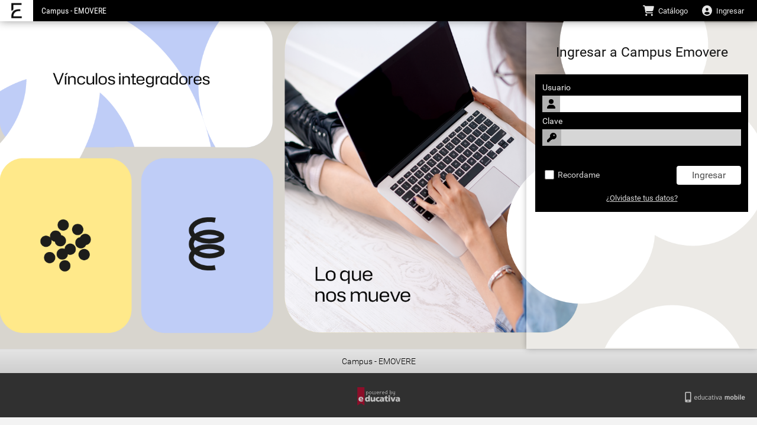

--- FILE ---
content_type: text/html; charset=iso-8859-1
request_url: https://campus.emovere.com.ar/acceso.cgi?
body_size: 6158
content:
<!DOCTYPE html>
<html lang="es-AR">
<head>
    <meta http-equiv="Content-Type" content="text/html; charset=iso-8859-1"/>
    <meta name="viewport" content="width=device-width, initial-scale=1" >

    <title>Campus - EMOVERE [Validación de usuario]</title>


<style type="text/css">:root {
    --variable-color-plataforma: #000000;
    --variable-color-plataforma-contraste: #FFFFFF;
    --variable-color-plataforma-gamma-base: #000000;
    --variable-color-plataforma-gamma1: color-mix(in srgb, var(--variable-color-plataforma) 85%, var(--variable-color-plataforma-gamma-base));
    --variable-color-plataforma-gamma2: color-mix(in srgb, var(--variable-color-plataforma) 70%, var(--variable-color-plataforma-gamma-base));
    --variable-color-plataforma-gamma3: color-mix(in srgb, var(--variable-color-plataforma) 55%, var(--variable-color-plataforma-gamma-base));
    --variable-color-plataforma-gamma4: color-mix(in srgb, var(--variable-color-plataforma) 40%, var(--variable-color-plataforma-gamma-base));
    --variable-color-curso: #006699;
    --variable-color-curso-contraste: #FFFFFF;
    --variable-color-curso-gamma-base: #000000;
    --variable-color-curso-gamma1: color-mix(in srgb, var(--variable-color-curso) 85%, var(--variable-color-curso-gamma-base));
    --variable-color-curso-gamma2: color-mix(in srgb, var(--variable-color-curso) 70%, var(--variable-color-curso-gamma-base));
    --variable-color-curso-gamma3: color-mix(in srgb, var(--variable-color-curso) 55%, var(--variable-color-curso-gamma-base));
    --variable-color-curso-gamma4: color-mix(in srgb, var(--variable-color-curso) 40%, var(--variable-color-curso-gamma-base));
}

</style>


<link href="https://campus.emovere.com.ar/skins/axis/css/objetos_comunes_vars.css?v=1768463873" rel="stylesheet" type="text/css"/>
<link href="https://campus.emovere.com.ar/skins/axis/css/objetos_comunes_sistema.css?v=1768463873" rel="stylesheet" type="text/css"/>
<link href="https://campus.emovere.com.ar/skins/axis/css/objetos_comunes_modal.css?v=1768463873" rel="stylesheet" type="text/css"/>
<link href="https://campus.emovere.com.ar/skins/axis/css/font_roboto/font_roboto.css?v=1768463873" rel="stylesheet" type="text/css"/>
<link href="https://campus.emovere.com.ar/skins/axis/css/base.css?v=1768463873" rel="stylesheet" type="text/css"/>
<link href="https://campus.emovere.com.ar/skins/axis/css/components/edu-btn.css?v=1768463873" rel="stylesheet" type="text/css"/>
<link href="https://campus.emovere.com.ar/skins/axis/css/components/edu-icon-btn.css?v=1768463873" rel="stylesheet" type="text/css"/>
<link href="https://campus.emovere.com.ar/skins/axis/css/components/edu-system-message.css?v=1768463873" rel="stylesheet" type="text/css"/>
<link href="https://campus.emovere.com.ar/skins/axis/css/components/edu-btn-group.css?v=1768463873" rel="stylesheet" type="text/css"/>
<link href="https://campus.emovere.com.ar/skins/axis/css/objetos_comunes.css?v=1768463873" rel="stylesheet" type="text/css"/>
<link href="https://campus.emovere.com.ar/skins/axis/css/objetos_comunes_abm.css?v=1768463873" rel="stylesheet" type="text/css"/>
<link href="https://campus.emovere.com.ar/skins/axis/css/objetos_comunes_form.css?v=1768463873" rel="stylesheet" type="text/css"/>
<link href="https://campus.emovere.com.ar/skins/axis/css/objetos_comunes_categorias.css?v=1768463873" rel="stylesheet" type="text/css"/>
<link href="https://campus.emovere.com.ar/skins/axis/css/objetos_comunes_paginador.css?v=1768463873" rel="stylesheet" type="text/css"/>
<link href="https://campus.emovere.com.ar/skins/axis/css/objetos_comunes_tablas.css?v=1768463873" rel="stylesheet" type="text/css"/>
<link href="https://campus.emovere.com.ar/skins/axis/css/objetos_comunes_html5upload.css?v=1768463873" rel="stylesheet" type="text/css"/>
<link href="https://campus.emovere.com.ar/skins/axis/css/objetos_comunes_nav.css?v=1768463873" rel="stylesheet" type="text/css"/>
<link href="https://campus.emovere.com.ar/skins/axis/css/objetos_comunes_actions.css?v=1768463873" rel="stylesheet" type="text/css"/>
<link href="https://campus.emovere.com.ar/skins/axis/css/rich_text_style.css?v=1768463873" rel="stylesheet" type="text/css"/>
<link href="https://campus.emovere.com.ar/skins/axis/css/responsive.css?v=1768463873" rel="stylesheet" type="text/css"/>
<link href="https://campus.emovere.com.ar/skins/axis/css/acceso.css?v=1768463873" rel="stylesheet" type="text/css"/>
<link href="https://campus.emovere.com.ar/skins/axis/css/function_bar.css?v=1768463873" rel="stylesheet" type="text/css"/>
<link href="https://campus.emovere.com.ar/skins/axis/css/choices.css?v=1768463873" rel="stylesheet" type="text/css"/>
<link href="https://campus.emovere.com.ar/skins/axis/css/print.css?v=1768463873" rel="stylesheet" type="text/css" media="print"/>



    <link rel="shortcut icon" href="https://campus.emovere.com.ar/archivos/logos/favicon.ico?t=1739385285" type="image/x-icon" />

    <script type="text/javascript" src="https://campus.emovere.com.ar//lib/javascript/prototype.js?v=1768463873"></script>
<script type="text/javascript" src="https://campus.emovere.com.ar//lib/javascript/tinymce/jscripts/tiny_mce/plugins/asciimath/js/ASCIIMathMLwFallback.js"></script>
<script type="text/javascript" src="https://campus.emovere.com.ar//lib/javascript/scriptaculous/scriptaculous.js?v=1768463873"></script>
<script type="text/javascript" src="https://campus.emovere.com.ar//lib/javascript/Educativa/Base.js?v=1768463873"></script>
<script type="text/javascript" src="https://campus.emovere.com.ar//lib/javascript/Educativa/Aula/Base.js?v=1768463873"></script>
<script type="text/javascript" src="https://campus.emovere.com.ar//lib/javascript/Educativa/Control/Form.js?v=1768463873"></script>
<script type="text/javascript" src="https://campus.emovere.com.ar//lib/javascript/Educativa/Comunes.js?v=1768463873"></script>
<script type="text/javascript" src="https://campus.emovere.com.ar//lib/javascript/solid.min.js?v=1768463873"></script>
<script type="text/javascript" src="https://campus.emovere.com.ar//lib/javascript/light.min.js?v=1768463873"></script>
<script type="text/javascript" src="https://campus.emovere.com.ar//lib/javascript/regular.min.js?v=1768463873"></script>
<script type="text/javascript" src="https://campus.emovere.com.ar//lib/javascript/brands.min.js?v=1768463873"></script>
<script type="text/javascript" src="https://campus.emovere.com.ar//lib/javascript/fontawesome.min.js?v=1768463873"></script>
<script type="text/javascript" src="https://campus.emovere.com.ar//lib/javascript/calcMD5.js?v=1768463873"></script>
<script type="text/javascript" src="https://campus.emovere.com.ar//lib/javascript/Educativa/Aula/Acceso.js?v=1768463873"></script>
<script type="text/javascript" src="https://campus.emovere.com.ar//lib/javascript/choices/choices.js?v=1768463873"></script>
<script type="text/javascript" src="https://campus.emovere.com.ar//lib/javascript/qrcode.min.js?v=1768463873"></script>
<script type="text/javascript" src="https://campus.emovere.com.ar//lib/javascript/Educativa/Modules/Aula/Components/DropdownSearchable.js?v=1768463873"></script>
<script type="text/javascript" src="https://campus.emovere.com.ar//lib/javascript/Educativa/PaginadorSimple.js?v=1768463873"></script>
<script type="text/javascript" src="https://campus.emovere.com.ar//lib/javascript/Educativa/FunctionBar.js?v=1768463873"></script>
<script type="text/javascript" src="https://campus.emovere.com.ar//lib/javascript/Educativa/Aula/FunctionBar.js?v=1768463873"></script>

    

    <script type="text/javascript" >
        if (typeof jQuery !== 'undefined'){
            jQuery.noConflict();
        }

        var id_seccion      = '82';
        var id_usuario      = 'new_9a74HyvE3j';
        var id_grupo        = '0';
        var id_idioma       = '1';
        var nombre_completo = '';
        var url_dir         = 'https://campus.emovere.com.ar/';
        var url_comunes     = 'https://campus.emovere.com.ar/comunes/';
        var estado_rep_l    = 'X';
        var estado_rep_g    = '-';
        // Requerido para que los links internos generados con target = 'PRINCIPAL'
        // se abran en la misma ventana.
        // Mantener mientras existan links almacenados con dicho target.
        // De lo contrario, links internos seran abiertos en ventana nueva!
        window.name = "PRINCIPAL";

        /* Callback - cargado de pagina (seccion obligatoria) */

        function page_on_load(){
            
        try {
         mostrar_pantalla_login("");

        } catch (err){
            var error_indeterminado_js  = "Ha ocurrido un error al cargar la página.<br /><br />Pruebe recargar la página (presionar CTRL + F5) para solucionar el problema.<br /><br />En caso de persistir el error comuníquese con el administrador.<br />Detalles del error:<br />#{error}";
            var error_message =  err +'\n'
                + (err.fileName   ? 'File: '+err.fileName + '\n' : '' )
                + (err.lineNumber ? 'Line: '+err.lineNumber + '\n' : ''  );
            var message = error_indeterminado_js.replace('#{error}',error_message).replace(/<br \/>/g,"\n");
            alert( message );
        }
    
        }

        /* PRINCIPIO: codigo_javascript inline */
        Object.extend(Educativa.Dict,{"ULTIMA_PAGINA":"última página","ABRIL":"abril","FEBRERO":"febrero","PAGINA_ANTERIOR":"página anterior","AYER":"ayer","DRV_DRIVE":"Portafolio","NO_LEIDO":"no leído","QR_UPDATE_DESCRIPCION":"Actualizar código QR","CERRAR_SESIONES_REMOTAS_SUCCESS":"Tus sesiones iniciadas en otros dispositivos han finalizado exitosamente.","REMITENTE":"remitente","NOVEDAD":"Novedad","ALERTAR":"alerta","PERFIL_Y_PREFERENCIAS":"perfil y preferencias","NO_EXISTEN_RESULTADOS_BUSQUEDA":"No se encontraron resultados","CANCELAR":"Cancelar","MARZO":"marzo","EN":"en","GRUPOS":"Aulas","SITIO_WEB":"Sitio Web","SALIR":"salir","ADMINISTRACION":"Administración","ACCEDER_AL_CAMPUS":"acceder al campus","PAGINA_SIGUIENTE":"página siguiente","CONFIRMAR":"confirmar","MAYO":"mayo","JUNIO":"junio","TINY_DATA_TOO_LONG_MSSG":"El contenido excede la capacidad del editor. Por favor, ajustalo antes de continuar.","NOVIEMBRE":"noviembre","FECHA":"Fecha","CORREO_NO_LEIDO":"mensajes no leídos","DIA_DE_MES_DE_ANIO_HORA":"#{dia} de #{mes} de #{anio}, #{hora} hs","GRUPO":"Aula","ESTA_FUNCION_NO_ESTA_DISPONIBLE_PARA_USUARIOS_ANONIMOS":"Esta función no está disponible para Usuarios Anónimos","PG_SIMPLE_DETALLE_PAGINAS":"Página: #{actual}/#{total_paginas}, #{total_registros} Registros","CANT_MENSAJES":"#{total_registros} mensajes","ASUNTO":"Asunto","VER_CONTENIDO":"ver contenido","INFORMACION_PERSONAL":"Información personal","ENERO":"enero","TODOS":"Todos","MENSAJES_NO_LEIDOS":"Mensajes no leídos","DICIEMBRE":"diciembre","CERRAR_SESIONES_REMOTAS":"Cerrar otras sesiones activas","CTL_CATALOGO":"Catálogo","INGRESAR_A":"Ingresar a...","DIA_DE_MES_HORA":"#{dia} de #{mes}, #{hora} hs","CAMBIAR_DE_PRODUCTO":"Cambiar de centro","QR_OPCION_MENU_DESPLEGABLE":"Educativa Mobile","NO_LEIDOS":"no leídos","RECUPERACION_DE_CUENTA":"recuperación de cuenta","ACEPTAR":"aceptar","HOY":"Hoy","PRIMER_PAGINA":"primer página","CLAVE":"Clave","OCTUBRE":"octubre","HABLA_CON_EDU_GPT_X":"hablá con #{edu_gpt_name}","USUARIO":"Usuario","AYUDA":"Ayuda","EL_DIA_DE_MES":"el #{dia} de #{mes}","CONTACTAR_AL_ADMINISTRADOR":"contactar al administrador","INGRESAR":"ingresar","QR_SCAN_DESCRIPCION":"Escanee este código desde su App Educativa Mobile seleccionando la opción \"Utilizar QR\"","JULIO":"julio","DIA_DE_MES":"#{dia} de #{mes}","SELECCIONAR_":"Seleccionar","VER":"Ver","DE":"de","AGOSTO":"agosto","OBTENER_AYUDA_SENSIBLE_AL_CONTEXTO":"Obtener ayuda sensible al contexto","CERRAR":"cerrar","HACE_DIAS":"hace #{nro_dias} días","QUITAR_ARCHIVO":"Quitar archivo","NO_EXISTEN_MENSAJES_NO_LEIDOS":"no existen mensajes sin leer","EST_ESTADISTICAS":"estadísticas","SEPTIEMBRE":"septiembre","INICIO":"inicio"});
Dict.set_dicc({"ULTIMA_PAGINA":"última página","ABRIL":"abril","FEBRERO":"febrero","PAGINA_ANTERIOR":"página anterior","AYER":"ayer","DRV_DRIVE":"Portafolio","NO_LEIDO":"no leído","QR_UPDATE_DESCRIPCION":"Actualizar código QR","CERRAR_SESIONES_REMOTAS_SUCCESS":"Tus sesiones iniciadas en otros dispositivos han finalizado exitosamente.","REMITENTE":"remitente","NOVEDAD":"Novedad","ALERTAR":"alerta","PERFIL_Y_PREFERENCIAS":"perfil y preferencias","NO_EXISTEN_RESULTADOS_BUSQUEDA":"No se encontraron resultados","CANCELAR":"Cancelar","MARZO":"marzo","EN":"en","GRUPOS":"Aulas","SITIO_WEB":"Sitio Web","SALIR":"salir","ADMINISTRACION":"Administración","ACCEDER_AL_CAMPUS":"acceder al campus","PAGINA_SIGUIENTE":"página siguiente","CONFIRMAR":"confirmar","MAYO":"mayo","JUNIO":"junio","TINY_DATA_TOO_LONG_MSSG":"El contenido excede la capacidad del editor. Por favor, ajustalo antes de continuar.","NOVIEMBRE":"noviembre","FECHA":"Fecha","CORREO_NO_LEIDO":"mensajes no leídos","DIA_DE_MES_DE_ANIO_HORA":"#{dia} de #{mes} de #{anio}, #{hora} hs","GRUPO":"Aula","ESTA_FUNCION_NO_ESTA_DISPONIBLE_PARA_USUARIOS_ANONIMOS":"Esta función no está disponible para Usuarios Anónimos","PG_SIMPLE_DETALLE_PAGINAS":"Página: #{actual}/#{total_paginas}, #{total_registros} Registros","CANT_MENSAJES":"#{total_registros} mensajes","ASUNTO":"Asunto","VER_CONTENIDO":"ver contenido","INFORMACION_PERSONAL":"Información personal","ENERO":"enero","TODOS":"Todos","MENSAJES_NO_LEIDOS":"Mensajes no leídos","DICIEMBRE":"diciembre","CERRAR_SESIONES_REMOTAS":"Cerrar otras sesiones activas","CTL_CATALOGO":"Catálogo","INGRESAR_A":"Ingresar a...","DIA_DE_MES_HORA":"#{dia} de #{mes}, #{hora} hs","CAMBIAR_DE_PRODUCTO":"Cambiar de centro","QR_OPCION_MENU_DESPLEGABLE":"Educativa Mobile","NO_LEIDOS":"no leídos","RECUPERACION_DE_CUENTA":"recuperación de cuenta","ACEPTAR":"aceptar","HOY":"Hoy","PRIMER_PAGINA":"primer página","CLAVE":"Clave","OCTUBRE":"octubre","HABLA_CON_EDU_GPT_X":"hablá con #{edu_gpt_name}","USUARIO":"Usuario","AYUDA":"Ayuda","EL_DIA_DE_MES":"el #{dia} de #{mes}","CONTACTAR_AL_ADMINISTRADOR":"contactar al administrador","INGRESAR":"ingresar","QR_SCAN_DESCRIPCION":"Escanee este código desde su App Educativa Mobile seleccionando la opción \"Utilizar QR\"","JULIO":"julio","DIA_DE_MES":"#{dia} de #{mes}","SELECCIONAR_":"Seleccionar","VER":"Ver","DE":"de","AGOSTO":"agosto","OBTENER_AYUDA_SENSIBLE_AL_CONTEXTO":"Obtener ayuda sensible al contexto","CERRAR":"cerrar","HACE_DIAS":"hace #{nro_dias} días","QUITAR_ARCHIVO":"Quitar archivo","NO_EXISTEN_MENSAJES_NO_LEIDOS":"no existen mensajes sin leer","EST_ESTADISTICAS":"estadísticas","SEPTIEMBRE":"septiembre","INICIO":"inicio"});
Educativa.Session.url_img = "https://campus.emovere.com.ar/skins/axis/img/";
Educativa.Aula.url_css = "https://campus.emovere.com.ar/skins/axis/css/";
;
var AMTcgiloc = "https://campus.emovere.com.ar/lib/bin/linux/mimetex.cgi";

        var tipo_fondo_login     = "imagen";
        var tipo_login_style     = "login_style_2";
        var data_fondo           = "https://campus.emovere.com.ar/archivos/logos/campus_portada.png";
        var tipo_portada_login   = "imagen";
        var data_login           = "https://campus.emovere.com.ar/archivos/logos/FLOR_PRESUPUESTOS.png";
        var ancho_imagen_login   = 620;
        var alto_imagen_login    = 450;

        /* Elimina cualquier iframe que pudiese impedir a la plataforma setear cookies si no esta configurada para
         soportarlo */
        if ( window!= top && !0 ) { top.location.href=location.href; };
    ;
Educativa.frontend=true;Educativa.id_grupo="0";Educativa.username="new_9a74HyvE3j";
Educativa.url_ayuda='https://campus.emovere.com.ar/comunes/ayuda.cgi?help_secc=82&to=%2Faula%2Ffront%2Fes%2F';;
var function_bar_params = {
        container               : "function_bar",
        cursos                  : [],
        user_nombre_completo    : " ",
        id_curso                : 0,
        no_grupos               : 0,
        descripcion_ubicacion   : "",
        id_usuario              : "new_9a74HyvE3j",
        username                : "new_9a74HyvE3j",
        url_thumb               : "https://campus.emovere.com.ar/skins/axis/img/comunes/thumb_40x45.jpg",
        logout_multiple         : 1,
        mostrar_link_escritorio : 1,
        url_administracion      : "",
        logo_principal          : "https://campus.emovere.com.ar/archivos/logos/iso_emovere_1_1.png",
        drive                   : {"url":"https://campus.emovere.com.ar/drive.cgi"},
        url_dir                 : "https://campus.emovere.com.ar/",
        url_ayuda               : "https://campus.emovere.com.ar/comunes/ayuda.cgi?help_secc=82&to=%2Faula%2Ffront%2Fes%2F",
        btn_dict                : "SITIO_WEB",
        nombre_instalacion      : "Campus - EMOVERE",
        escritorio              : 0,
        user_logged             : 0,
        gestor_academico        : false,
        gestor_url              : "",
        catalogo                : {"es_privado":0,"url":"https://campus.emovere.com.ar/catalogo.cgi"},
        hay_mensajes_no_leidos  : 0,
        in_proctorizer          : parseInt(0),
        sesiones_activas        : 0,
        url_link_institucion    : "https://campus.emovere.com.ar/",
        url_estadisticas        : "https://campus.emovere.com.ar/estadisticas.cgi",
        edu_gpt                 : {"enabled":true,"name":"Edu GPT","url":"https://chatgpt.com/g/g-68b1ee82a1b481918c46ce0a2b0123aa-edugpt"},
    };;

        /* FIN: codigo_javascript inline */

    </script>

    <script type="importmap">
        {"imports":{"Educativa/Modules/Aula/View/Backend/IA/FormularioProveedor":"https://campus.emovere.com.ar//lib/javascript/Educativa/Modules/Aula/View/Backend/IA/FormularioProveedor.js?v=1768463873","Educativa/Modules/Aula/Components/IA/ChatBlocked":"https://campus.emovere.com.ar//lib/javascript/Educativa/Modules/Aula/Components/IA/ChatBlocked.js?v=1768463873","Educativa/Modules/Aula/Base":"https://campus.emovere.com.ar//lib/javascript/Educativa/Modules/Aula/Base.js?v=1768463873","Educativa/Modules/Aula/Components/MarkdownToHtml":"https://campus.emovere.com.ar//lib/javascript/Educativa/Modules/Aula/Components/MarkdownToHtml.js?v=1768463873","Educativa/Modules/Aula/View/Backend/Tablero/Usuarios":"https://campus.emovere.com.ar//lib/javascript/Educativa/Modules/Aula/View/Backend/Tablero/Usuarios.js?v=1768463873","Educativa/Modules/Aula/Components/PreguntaOrdenar":"https://campus.emovere.com.ar//lib/javascript/Educativa/Modules/Aula/Components/PreguntaOrdenar.js?v=1768463873","Educativa/Modules/Aula/Components/ColorContrast":"https://campus.emovere.com.ar//lib/javascript/Educativa/Modules/Aula/Components/ColorContrast.js?v=1768463873","Educativa/Modules/Aula/View/Backend/IA/ConfigurarTutor":"https://campus.emovere.com.ar//lib/javascript/Educativa/Modules/Aula/View/Backend/IA/ConfigurarTutor.js?v=1768463873","Educativa/Modules/Aula/View/Homepage/Homepage":"https://campus.emovere.com.ar//lib/javascript/Educativa/Modules/Aula/View/Homepage/Homepage.js?v=1768463873","Educativa/Modules/Aula/View/Backend/MSTeams/AccesoSSO":"https://campus.emovere.com.ar//lib/javascript/Educativa/Modules/Aula/View/Backend/MSTeams/AccesoSSO.js?v=1768463873","Educativa/Modules/Aula/View/Backend/IA/AccionesMasivasSeleccionAccion":"https://campus.emovere.com.ar//lib/javascript/Educativa/Modules/Aula/View/Backend/IA/AccionesMasivasSeleccionAccion.js?v=1768463873","Educativa/Modules/Aula/View/Backend/IA/ListadoCursos":"https://campus.emovere.com.ar//lib/javascript/Educativa/Modules/Aula/View/Backend/IA/ListadoCursos.js?v=1768463873","Educativa/Modules/Aula/View/Estadisticas/Estadisticas":"https://campus.emovere.com.ar//lib/javascript/Educativa/Modules/Aula/View/Estadisticas/Estadisticas.js?v=1768463873","Educativa/Modules/Aula/Components/DropdownSearchable":"https://campus.emovere.com.ar//lib/javascript/Educativa/Modules/Aula/Components/DropdownSearchableProxy.js?v=1768463873","Educativa/Modules/Aula/Admin/QuickMenu":"https://campus.emovere.com.ar//lib/javascript/Educativa/Modules/Aula/Admin/QuickMenu.js?v=1768463873","Educativa/Modules/Aula/View/Backend/Tablero":"https://campus.emovere.com.ar//lib/javascript/Educativa/Modules/Aula/View/Backend/Tablero/Index.js?v=1768463873","Educativa/Modules/Aula/View/Backend/IA/FormularioEntrenarTutor":"https://campus.emovere.com.ar//lib/javascript/Educativa/Modules/Aula/View/Backend/IA/FormularioEntrenarTutor.js?v=1768463873","Educativa/Modules/Aula/Components/IA/Chat":"https://campus.emovere.com.ar//lib/javascript/Educativa/Modules/Aula/Components/IA/Chat.js?v=1768463873","Educativa/Modules/Aula/View/Backend/DevelopmentPalette":"https://campus.emovere.com.ar//lib/javascript/Educativa/Modules/Aula/View/Backend/DevelopmentPalette.js?v=1768463873","Educativa/Modules/EducativaGlobalInstanceRegistry":"https://campus.emovere.com.ar//lib/javascript/Educativa/Modules/EducativaGlobalInstanceRegistry.js?v=1768463873","Educativa/Modules/Aula/View/Backend/Catalogo/CuponDescuento":"https://campus.emovere.com.ar//lib/javascript/Educativa/Modules/Aula/View/Backend/Catalogo/CuponDescuento.js?v=1768463873","Educativa/Modules/Aula/Components/EducativaChart":"https://campus.emovere.com.ar//lib/javascript/Educativa/Modules/Aula/Components/EducativaChart.js?v=1768463873","Educativa/Modules/Aula/View/Backend/IA/ViewTrainingState":"https://campus.emovere.com.ar//lib/javascript/Educativa/Modules/Aula/View/Backend/IA/ViewTrainingState.js?v=1768463873","Educativa/Modules/Aula/View/Backend/IA/FormularioConfiguracionModificarCursoTutorizado":"https://campus.emovere.com.ar//lib/javascript/Educativa/Modules/Aula/View/Backend/IA/FormularioConfiguracionModificarCursoTutorizado.js?v=1768463873","Educativa/Modules/Aula/FunctionBar":"https://campus.emovere.com.ar//lib/javascript/Educativa/Modules/Aula/FunctionBar.js?v=1768463873","Educativa/Modules/View/Table":"https://campus.emovere.com.ar//lib/javascript/Educativa/Modules/View/EducativaTable.js?v=1768463873","Educativa/Modules/ThirdParty/Chart":"https://campus.emovere.com.ar//lib/javascript/Educativa/Modules/ThirdParty/ChartJS/Chart.js?v=1768463873","/npm/@kurkle/color@0.3.2/+esm":"https://campus.emovere.com.ar//lib/javascript/Educativa/Modules/ThirdParty/ChartJS/Color.js?v=1768463873","Educativa/Modules/PaginadorSimple":"https://campus.emovere.com.ar//lib/javascript/Educativa/Modules/PaginadorSimple.js?v=1768463873","Educativa/Modules/Aula/View/Backend/Tablero/Aulas":"https://campus.emovere.com.ar//lib/javascript/Educativa/Modules/Aula/View/Backend/Tablero/Aulas.js?v=1768463873","Educativa/Modules/Aula/View/Backend/Tablero/Alertas":"https://campus.emovere.com.ar//lib/javascript/Educativa/Modules/Aula/View/Backend/Tablero/Alertas.js?v=1768463873","Educativa/Modules/Aula/View/Backend/DatosAdicionales/DatosAdicionales":"https://campus.emovere.com.ar//lib/javascript/Educativa/Modules/Aula/View/Backend/DatosAdicionales/DatosAdicionales.js?v=1768463873","Educativa/Modules/Base":"https://campus.emovere.com.ar//lib/javascript/Educativa/Modules/Base.js?v=1768463873","Educativa/Modules/Aula/View/ReunionesMsTeams":"https://campus.emovere.com.ar//lib/javascript/Educativa/Modules/Aula/View/ReunionesMsTeams.js?v=1768463873","Educativa/Modules/Aula/Components/IA/ChatMessage":"https://campus.emovere.com.ar//lib/javascript/Educativa/Modules/Aula/Components/IA/ChatMessage.js?v=1768463873","Educativa/Modules/Aula/View/Backend/Tablero/Metricas":"https://campus.emovere.com.ar//lib/javascript/Educativa/Modules/Aula/View/Backend/Tablero/Metricas.js?v=1768463873","Educativa/Modules/Aula/View/Backend/IA/AccionesMasivasSeleccionCurso":"https://campus.emovere.com.ar//lib/javascript/Educativa/Modules/Aula/View/Backend/IA/AccionesMasivasSeleccionCurso.js?v=1768463873"}}
    </script>
</head>

<body class="frontend not-logged " onload='page_on_load()'>



<div id="function_bar"></div>

<div class="centrado" id="wrapper">
    <div id="encabezado"><!--  -->
<!-- SITIO WEB -->
</div>

    

    <div id="section" class="no_menu" >
        <div id="main" >
            <div class="offset">
                
                <div id="ajax_indicator" class="ajax_indicator" style="display: none"></div>
                
                <div class="acceso_border_bg">
    <div id='acceso_frame' class=' login_style_2 clearfix'>

        
        <div id='titulo_portada_login'>
            Ingresar a Campus Emovere
        </div>
        
        <div id="menu_login" class='menu_login'>
            <div class="container_caja_inicio_sesion">
                

                <div class='caja_inicio_sesion'>

                    

                    <form id='acceso_log_form' name='login' method='post' form_action='?wAccion=login&wIdSeccion=82'>
                        <input type="hidden" name="wIdSeccion" value='82' />
                        <input type="hidden" name="id_curso" value='' />
                        <input type="hidden" name="wAccion" value='login' />
                        <div id="acceso_user_form" class="clearfix">
                            <div class="form_line left">
                                <label for='wIdUsuario' class="label"> Usuario </label>
                                <div class="wrapper_icon_input">
                                    <span class='login_user'><i class="fas fa-user"></i></span>
                                    <input type='text' id='username' name='wIdUsuario'
                                            title='Usuario' class='input' />
                                </div>
                            </div>
                            <div class="form_line right">
                                <label for='wClaveUsuarioPlana' class="label"> Clave </label>
                                <div class="wrapper_icon_input">
                                    <span class='login_pass'><i class="fas fa-key"></i></span>
                                    <input type='password' id='wClaveUsuarioPlana' name='wClaveUsuarioPlana'
                                            title='Clave' class='input' />
                                    <input type='password' id='wFake' name='wFake' style='display:none;'
                                           class='input' disabled='disabled' />
                                    <input type='hidden' id='wClaveUsuario' name='wClaveUsuario' />
                                </div>
                            </div>
                        </div>
                        <div class='submit_line clearfix'>
                            <input type='submit' value='Ingresar' class='submit' />

                            <div class="permanecer_logueado">
                                <label for="permanecer_logueado">
                                    <input name="permanecer_logueado" title="La sesión permanecerá abierta por una semana"
                                           id="permanecer_logueado" type="checkbox">
                                    Recordame
                                </label>
                            </div>

                        </div>

                        
                        <div id="acceso_olvido_clave">
                            <a id="link_olvido_clave" href="javascript:olvidaste_datos()"> ¿Olvidaste tus datos? </a>
                        </div>
                        
                    </form>
                </div>
                
            </div>

            <div id='sys-msg-wrapper' >
            </div>

            

        </div>
    </div>
</div>

            </div> <!-- offset -->

        </div> <!-- main -->
    </div>
    <div class="clearfix"></div>

</div> <!-- centrado -->
    <div class="wrapper_floating_components">

        
        
    </div>
<div class="footer_wrapper">
    <div id="footer">
        <div class="footer_text" ><!-- Template utilizado por el metodo Educativa::Display::display_footer -->
Campus - EMOVERE
<!-- Fin Template utilizado por el metodo Educativa::Display::display_footer --></div>
        <div class="powered_by"><a href="https://www.educativa.com" target="_blank" >
    <img src="https://campus.emovere.com.ar/skins/axis/img/comunes/powered_by_e-ducativa.png" alt='Powered by educativa' />
</a>
<a href="https://www.educativa.com/app_compatible.php" target="_blank" title="Descargar aplicaci&oacute;n m&oacute;vil para Android / iOS" id="educativa_mobile_footer">
    <img src="https://campus.emovere.com.ar/skins/axis/img/comunes/educativa_mobile.png" alt="Descargar aplicaci&oacute;n m&oacute;vil para Android / iOS" />
</a>
</div>
    </div>
</div>


<!-- Personalizar iconos Function Bar (botonera_functionbar.html) -->
<script type="text/template" id="icono_aulas_fa">
    <i class="icono fas fa-university"></i>
</script>
<script type="text/template" id="icono_catalogo_fa">
    <i class="icono fas fa-shopping-cart"></i>
</script>
<script type="text/template" id="icono_drive_fa">
    <i class="icono fas fa-suitcase"></i>
</script>
<script type="text/template" id="icono_centro_fa">
    <i class="icono fas fa-game-board-alt"></i>
</script>
<script type="text/template" id="icono_estadisticas_fa">
    <i class="icono fas fa-chart-line-up"></i>
</script>
<script type="text/template" id="icono_edu_gpt_fa">
    <i class="icono fas fa-message-bot"></i>
</script>



<!-- Instanciacion de function bar usando prototype -->
<script type="text/javascript">
    if ( typeof(function_bar_params) != 'undefined' ) window.functionBarInstance = new Educativa.Aula.FunctionBar(function_bar_params);
</script>


<script type="module">
		import { EducativaGlobalInstanceRegistry } from "Educativa/Modules/EducativaGlobalInstanceRegistry";

		window.educativaGlobalInstanceRegistry = new EducativaGlobalInstanceRegistry();

    </script>
</body>
</html>



--- FILE ---
content_type: text/css
request_url: https://campus.emovere.com.ar/skins/axis/css/objetos_comunes_vars.css?v=1768463873
body_size: 1023
content:
/***********************************************************/
/*                                                         */
/* Plataforma e-ducativa - Argentina                       */
/*                                                         */
/* Copyright (c) 2026 de e-ducativa Educación Virtual S.A. */
/*                                                         */
/***********************************************************/
/*
    Variables comunes en todo el producto
    Se pueden redefinir a nivel skin
*/
:root {

    --theme-light-base: #fff;
    --theme-dark-base: #000;

    --theme-primary: #529a2d;
    --theme-primary-hover: #458823;
    --theme-primary-contrast: #ffffff;
    --theme-secondary: #2766be;
    --theme-secondary-hover: #205bac;
    --theme-secondary-contrast: #ffffff;

    --theme-success: #198654;
    --theme-success-hover: #157347;
    --theme-success-contrast: #ffffff;
    --theme-warning: #ffc107;
    --theme-warning-hover: #e0a800;
    --theme-warning-contrast: #000000;
    --theme-danger: #be2731;
    --theme-danger-hover: #ae0d18;
    --theme-danger-contrast: #ffffff;
    --theme-info: #1c9adc;
    --theme-info-hover: #1789c6;
    --theme-info-contrast: #ffffff;
    --theme-disabled: #757575;
    --theme-disabled-hover: #646464;
    --theme-disabled-contrast: #ffffff;

    --theme-txcolor-osc: rgba(0, 0, 0, .8);
    --theme-bgcolor-osc: rgba(0, 0, 0, .4);
    --theme-bgcolor-osc2: rgba(0, 0, 0, .2);

    --theme-bgcolor-cla: rgba(200, 200, 200, .9);
    --theme-bgcolor-cla2: rgba(200, 200, 200, .4);
    --theme-bgcolor-cla3: rgba(255, 255, 255, .8);

    /* ----------
       Tipografia
       ---------- */
    --theme-lineheight: 28px;

    /* --------
       Programa
       -------- */
    --theme-item-obligatorio-color: #dd3906;
    --theme-item-obligatorio-color_hover: #c44135;

    --theme-item-opcional-color: #5f9bdb;
    --theme-item-opcional-color_hover: #528bc8;

    --theme-item-aprobado-color: #14a568;
    --theme-unidad-correlativa-color: #757575;
    --theme-retomar-color: #0247a8;
    --theme-error-color: #c40000;

    /* -----------------
       Colores en tablas
       ----------------- */
    --theme-desactivas: #ffe9c0;
    --theme-correlativo: #e4fdfd;
    --theme-verde: #e0ffe0;
    --theme-amarillo: #FFFF99;

    --theme-bgcolor-titulo: #666666;
    --theme-txcolor-titulo: white;

    --theme-bgcolor-columnas: #757575;
    --theme-txcolor-columnas: #ffffff;
    --theme-txcolor-columnas_hover: #ffcc00;

    --theme-bgcolor-pie: #d9d9d9;
    --theme-txcolor-pie: #666666;

    --theme-bgcolor-linea: rgba(230, 230, 230, .94);
    --theme-bgcolor-impar: rgba(128, 128, 128, .05);

    /* -------
       Alertas
       ------- */
    --theme-alert-info-background: #e9f5ff;
    --theme-alert-info-border: #1c9adc;
    --theme-alert-info-text: #21609e;

    --theme-alert-success-background: #f5fffc;
    --theme-alert-success-border: #27be7f;
    --theme-alert-success-text: #1b8358;

    --theme-alert-error-background: #fff6f7;
    --theme-alert-error-border: #e0483a;
    --theme-alert-error-text: #721c24;

    /* -- Helpers -- */
    --theme-filter-link: brightness(60%);
    --theme-filter-link_hover: brightness(30%);
}


--- FILE ---
content_type: text/css
request_url: https://campus.emovere.com.ar/skins/axis/css/objetos_comunes_sistema.css?v=1768463873
body_size: 5451
content:
/***********************************************************/
/*                                                         */
/* Plataforma e-ducativa - Argentina                       */
/*                                                         */
/* Copyright (c) 2026 de e-ducativa Educación Virtual S.A. */
/*                                                         */
/***********************************************************/
/* ------------------
   @objeto: Generales
   ------------------ */
.cerrar_ventana {
    position: absolute;
    top: -10px;
    right: -10px;
    cursor: pointer;
    z-index: 1;
}
.clicktext {
    color: #2766be;
    text-decoration: none;
    cursor: pointer;
}
.clicktext:hover { text-decoration: underline; }

/* Helpers */
.clearfix { display: block; }

.clearfix:after {
    content: '';
    display: block;
    clear: both;
}
/* Puntos suspensivos en linea de texto */
.linea_unica {
    overflow: hidden;
    text-overflow: ellipsis;
    white-space: nowrap;
}

.icono_menu {
    font-size: 24px;
    width: 24px;
    vertical-align:middle;
}
/* Para que funcione linea unica en celdas */
.maxwidth_0 { max-width: 0; }

.ajuste_largo { width: 30%; }

.ajuste_ancho {width: 70%;}

/* Separa en silabas si definimos lang en el html */
.corte_palabras {
    overflow-wrap: break-word;
    word-wrap: break-word;
    word-break: break-word;
    -ms-hyphens: auto;
    -moz-hyphens: auto;
    -webkit-hyphens: auto;
    hyphens: auto;
}
/* Corta palabras sin separar en silabas */
.text_overflow {
    overflow-wrap: break-word;
    word-wrap: break-word;
    word-break: break-word;
}
/* No permitir seleccionar texto */
.noselect {
    -webkit-touch-callout: none;
    -webkit-user-select: none;
    -khtml-user-select: none;
    -moz-user-select: none;
    -ms-user-select: none;
    user-select: none;
}
.el_loading { position: relative; }

.el_loading:after {
    content: '';
    display: block;
    position: absolute;
    top: 0;
    right: 0;
    bottom: 0;
    left: 0;
    background: url(../img/comunes/spinner.gif) 50% 50% no-repeat #eee;
    z-index: 3;
}
/* botones accion -- TODO: deben implementarse en cajas de alta puesto que tienen los mismo estilos */
.boton_accion {
    padding: 3px 18px 4px;
    font-size: 0.85em;
    text-shadow: 1px 1px #ffffff;
    color: #4b4b4b;
    border: solid 1px #4b4b4b;
    border-color: #fff #bbb #bbb #fff;
    background-color: #e0e0e0;
    cursor: pointer;
}
.boton_accion:hover {
    color: #000;
    border-color: #dadada;
    background-color: #fff;
}
/* ------------------------------------------------------------------------------------------------ */

/* -------------------
   @objeto: Breadcrumb
   ------------------- */

/*.breadcrumb > * { display: inline-block; vertical-align: middle; }*/
.breadcrumb                 { display: inline-block; vertical-align: middle; font-size: 1.2rem; }
.breadcrumb a               { font-weight: 300; color: #2766be; text-decoration: none; }
.breadcrumb a:hover         { color: #2766be; text-decoration: underline}
.breadcrumb .current        { color: #4f4f4f; }
.breadcrumb .separador      { color: #b1b1b1; font-weight: 300; }
.breadcrumb .volver         { cursor: pointer; margin-left: 5px; color: #5d5d5d; }
.breadcrumb .volver:hover   { color: #2766be; }

.no_menu .breadcrumb .linea_unica {  max-width: 180px; }

/* -------------------------------------------------------------------------------------------- */

/* ---------------------------
   @objeto: Ventanas flotantes
   --------------------------- */
.ventana_flotante {
    position: relative;
    padding: 3px;
    border: 1px solid #c0c0c0;
    background-color: #fff;
    box-shadow: 0 1px 2px rgba(0, 0, 0, 0.25);
}
/* .ventana_flotante_overflow { height: 100%; overflow: auto; } */
.ventana_flotante .header {
    padding: 8px;
    font-size: .9rem;
    color: #545454;
    background-color: #E5E5E5;
}
/* centrada absolutamente en pantalla */
.ventana_flotante.center_viewport {
    position: fixed;
    top: 15%;
    left: 25%;
    width: 50%;
    box-shadow: 0 2px 5px 0 #474747;
}

/* ----------------------
   @objeto: Tinys - vista
   ---------------------- */
/* Se cambia por js luego de determinar si el contenido es o no responsive */
.frontend .contenido_620 { visibility: hidden; }

/* Layout */
.tiny_personalizado {
    position: relative;
    font-size: 1rem;
    overflow: auto;
}
.tiny_personalizado a {
    word-wrap: break-word;
    overflow-wrap: break-word;
}
.contenido_620 .tiny_personalizado {
    overflow: hidden;
    max-width: 800px;
    margin: 25px auto;
    font-size: 1rem;
    transition: all .4s;
}

/* alto del iframe del tiny */
div.mce-edit-area > iframe {
    height: 150px;
    width: 100%;
}
/* el important debe ir si sacamos el codigo q saca el style q pone automaticamente el tiny,
que esta en Editor.pm y Display.pm */
.RichTextWrapper.large .mce-edit-area > iframe { height: 455px !important; }
.RichTextWrapper.medium .mce-edit-area > iframe { height: 200px !important; }
.RichTextWrapper.small .mce-edit-area > iframe { height: 100px !important; }
/* wiki es distinto, usa RichTextWrapper generico */
#wiki .RichTextWrapper iframe { height: 455px !important; }
/* foros es distinto, no usa RichTextWrapper */
.mce-edit-area > #form_tema_descripcion_ifr,
.mce-edit-area > #alta_intervencion_mensaje_ifr,
.mce-edit-area > #tema_modi_descripcion_ifr,
.mce-edit-area > #int_modi_mensaje_ifr { height: 200px !important;}
/* mensajeria sin login */
.RichTextWrapper.medium > textarea { height: 200px !important; width: 100%; }

/* Visor contenido 620 para moviles */
body.visor_620 > *   { display: none; }
#contenido_620_visor { display: block;}
#contenido_620_visor .tiny_personalizado    { background-color: #fff; width: 800px; }
.contenido_620_boton { display: none; }

/* contenido */

 /* contenido web y 620 */
.tiny_personalizado a       { color: #2766be; }
.tiny_personalizado audio   { width: 300px; }
.tiny_personalizado embed,
.tiny_personalizado video,
.tiny_personalizado object,
.tiny_personalizado iframe  { max-width: 100%; }
.tiny_personalizado h1 { font-size: 2rem; }
.tiny_personalizado h2 { font-size: 1.5rem; }
.tiny_personalizado h3 { font-size: 1.17rem; }
.tiny_personalizado h4 { font-size: 1rem; }
.tiny_personalizado h5 { font-size: 0.83rem; }
.tiny_personalizado h6 { font-size: 0.67rem; }

/* Primer elemento sin margin top - Comienzan todos en la misma linea */
.tiny_personalizado > p:first-child,
.tiny_personalizado > h1:first-child,
.tiny_personalizado > h2:first-child,
.tiny_personalizado > h3:first-child,
.tiny_personalizado > h4:first-child,
.tiny_personalizado > h5:first-child,
.tiny_personalizado > h6:first-child,
.tiny_personalizado > pre:first-child { margin-top: 0; }

/* imagenes */
.tiny_personalizado img { max-width: 100%; height: auto; }

span[class~="mce-text"] { background-color: transparent !important; } /* Hack que soluciona fondo gris en formatos y parrafos*/

/*-----------------------------------------------------------------------------------------------------*/


/* -------------------------
   @objeto: Visor de iframes
   ------------------------- */

/* visualizador abierto */
.contenido_iframe               { position: relative; border: 1px solid rgba(0,0,0,0); position: relative; transition: border .4s; }
.contenido_iframe:hover         { border-color: rgba(0,0,0,0.1); }
.contenido_iframe .controles    { padding: 5px; max-height: 44px; box-sizing: border-box; text-align: right; }
.contenido_iframe > iframe      { display: block; width: 100%; height: calc(70vh - 44px); }
.contenido_iframe .zoom_button {
    display: inline-block;
    font-size: .85rem;
    padding: 8px 15px;
    border: none;
    border-radius: 4px;
    margin-right: 10px;
    color: #fff;
    background-color: #8a8a8a;
    text-transform: capitalize;
    transition-duration: .4s;
    text-decoration: none;
    cursor: pointer;
}

.contenido_iframe .zoom_button:hover      { background-color: #2766be !important; }
.contenido_iframe .zoom_button:last-child { margin-right: 0; }
.contenido_iframe .zoom_out               { display: none; }

/* fullscreen */
.contenido_iframe:-ms-fullscreen        { width: 100%; height: 100%;}
.contenido_iframe:-moz-full-screen      { width: 100%; height: 100%;}
.contenido_iframe:-webkit-full-screen   { width: 100%; height: 100%;}
.contenido_iframe:fullscreen            { width: 100%; height: 100%;}

.contenido_iframe:-ms-fullscreen      .zoom_in  { display: none; }
.contenido_iframe:-moz-full-screen    .zoom_in  { display: none; }
.contenido_iframe:-webkit-full-screen .zoom_in  { display: none; }
.contenido_iframe:fullscreen          .zoom_in  { display: none; }

.contenido_iframe:-ms-fullscreen      .zoom_out { display: inline-block; }
.contenido_iframe:-moz-full-screen    .zoom_out { display: inline-block; }
.contenido_iframe:-webkit-full-screen .zoom_out { display: inline-block; }
.contenido_iframe:fullscreen          .zoom_out { display: inline-block; }

.contenido_iframe:-ms-fullscreen      > iframe { width: 100%; height: calc(100% - 44px); }
.contenido_iframe:-moz-full-screen    > iframe { width: 100%; height: calc(100% - 44px); }
.contenido_iframe:-webkit-full-screen > iframe { width: 100%; height: calc(100% - 44px); }
.contenido_iframe:fullscreen          > iframe { width: 100%; height: calc(100% - 44px); }

/*-----------------------------------------------------------------------------------------------------*/

/* -----------------------
   @objeto: Cajas de Aviso
   ----------------------- */

.caja_aviso a        { color: #2766be; text-decoration: none; }
.caja_aviso a:hover  { text-decoration: underline; }

.seccion_vacia {
    margin: 10px 0;
    padding: 40px 20px;
    font-size: .875rem;
    text-align: center;
    border: dashed 1px #b2b2b2;
    background-color: #ffffff; /*gg . refuerzo x migracion html*/
 }
.ventana_flotante .seccion_vacia  { margin: 10px; }

/*-----------------------------------------------------------------------------------------------------*/

/* --------------------------
   @Objeto: mensaje de system
   -------------------------- */
.sys_msg {
    flex: 100%;
    order: -2;
    position: relative;
    margin: 20px 0 6px;
    padding: 14px 16px;
    font-size: .875rem;
    line-height: 1.25rem;
    border: 1px solid;
    border-left: 4px solid;
    color: rgba(0,0,0,.8);
}
.sys_msg .cerrar_ventana {
    position: absolute;
    right: -10px;
    top: -10px;
    z-index: 6;
    width: 25px;
    height: 25px;
    background: transparent url(../img/comunes/close_window.png) no-repeat center;
}
.sys_msg a {
    text-decoration: underline;
    color: #2766be;
}
.sys_msg a:hover {
    text-decoration: none;
    cursor: pointer;
}

.sys_msg.danger {
    border-color: #e0483a;
    background-color: #ffeeef;
}
.sys_msg.warning {
    border-color: #ecbf58;
    background-color: #fff7e3;
}
.sys_msg.success {
    border-color: #27be7f;
    background-color: #e1f7ed;
}
.sys_msg.data {
    border-color: #6fb1c7;
    background-color: #e8f2f7;
}
.sys_msg.data svg {
    font-size: 1rem;
    color: #3c91ad;
}
.sys_msg.data.no-margin { margin: 0; }

/*-----------------------------------------------------------------------------------------------------*/

/* --------------------------
   @Objeto: burbuja de estado
   -------------------------- */
.burbuja_estado {
    display: inline-flex;
    align-items: center;
    justify-content: center;
    min-height: 14px;
    min-width: 8px;
    padding: 3px 8px;
    font-size: 0.813rem;
    border-radius: 45px;
    white-space: nowrap;
    color: #333;
}
.burbuja_estado.no_leido,
.burbuja_estado.nuevo { background: #d9d9d9; }

.burbuja_estado.pendiente   {
    gap: 4px;
    color: #fff;
    background: var(--theme-item-obligatorio-color);
}

/*-----------------------------------------------------------------------------------------------------*/

/* -----------------
   @Objeto: buscador
   ----------------- */
.form_buscador {
    display: inline-block;
    position: relative;
    margin: 0;
    padding: 0;
}
input.buscador {
    padding: 6px 8px 5px 30px;
    border-radius: 2px;
    box-sizing: border-box;
    font-size: .875rem;
    border: solid 1px #d2d2d2;
    outline: none;
    background: url(../img/comunes/icon_search.png) no-repeat 8px center transparent;
    background-color: #f9f9f9;
    transition-duration: .3s;
}
input.buscador:hover,
input.buscador:focus {
    border: 1px solid #999999;
    background-color: #ffffff;
}
.clean-search {
    position: absolute;
    right: 5px;
    top: 50%;
    transform: translateY(-50%);
    cursor: pointer;
    width: 13px;
    height: 12px;
    background-repeat: no-repeat;
    background-image: url(../img/comunes/busqueda_clear.png);
}
.resultado .Categorizador { margin-top: 0; } /* hack para el buscador*/

.resultado > section { padding-top: 35px; }

/*-----------------------------------------------------------------------------------------------------*/

/* -------------------
   @Objeto: Filter bar
   ------------------- */
.filter_bar { padding: 0 0 10px; position: relative; }

.filter_bar > input,
.filter_bar > span { display: inline-block; vertical-align: middle; }

/*-----------------------------------------------------------------------------------------------------*/

/* --------------------
   @Objeto: Fake select
   -------------------- */
.fselect { position: relative; }

span.fselect { display: inline-block; }

.fselect .selected {
    padding: 5px 22px 5px 8px;
    font-size: .875rem;
    border: 1px solid #cccccc;
    border-radius: 2px;
    color: #666666;
    background: url(../img/comunes/fselect_flecha.png) no-repeat right 7px top 14px #ffffff;
    cursor: pointer;
}
.fselect .selected:hover    { border-color: #999999; background-image: url(../img/comunes/fselect_flecha_hover.png); }
.fselect span.selected      { display: inline-block; }
.fselect .selected > b      { max-width: 150px; display: inline-block; vertical-align: text-bottom; overflow: hidden; white-space: nowrap; text-overflow: ellipsis; }
/* list.js */
.fselect .active:after            { content: ''; display: inline-block; margin-left: 5px; width: 8px; height: 11px; background-repeat: no-repeat; }
.fselect .active.order_asc:after  { background-image: url(../img/comunes/order_asc.png); }
.fselect .active.order_desc:after { background-image: url(../img/comunes/order_desc.png); }
.sort_bar { padding: 15px 0 5px; }

.fselect .options,
.fselect .content {
    position: absolute;
    z-index: 3;
    top: 100%;
    left: 0;
    width: max-content;
    min-width: 180px;
    max-width: 360px;
    list-style: none;
    margin: -2px 0 0;
    border: 1px solid #c0c0c0;
    padding: 3px;
    font-size: .85rem;
    background-color: #fff;
    box-shadow: 0 2px 5px 0 #adadad;
    box-sizing: border-box;
}

.fselect .options li > *        { cursor: pointer; display: block; padding: 5px; text-decoration: none; color: #000; }
.fselect .options li > *:hover  { color: #2766be; background-color: #f5f5f5 }


/*-----------------------------------------------------------------------------------------------------*/

/* ---------------------------------------------
   @Objeto: Combo select (un selector con label)
   --------------------------------------------- */
.combo_select {
    padding: 3px 5px 3px 8px;
    font-size: .875rem;
    border: 1px solid #cccccc;
    border-radius: 2px;
    color: #666666;
    background-color: #f9f9f9;
    transition-duration: .3s;
}
.combo_select:hover,
.combo_select:focus {
    border: 1px solid #999999;
    background-color: #ffffff;
}
.combo_select select {
    padding: 3px;
    font-weight: bold;
    color: #515151;
    border: none;
    outline: none;
    background: transparent;
    cursor: pointer;
}

/*-----------------------------------------------------------------------------------------------------*/


/* --------------------------------------------
   @Objeto: controles para Vista lista - grilla
   -------------------------------------------- */
  .view_control {
        border-radius: 3px;
        border: 1px solid #ccc;
        padding: 8px;
        width: 12px;
        height: 12px;
        font-size: 0;
        background-color: #fff;
        background-repeat: no-repeat;
        background-position: center;
        cursor: pointer;
    }
    .view_control:hover     { border-color: #eee #bfbfbf #999999; }
    .view_control.list      { background-image: url(../img/comunes/view_list.png); }
    .view_control.grid      { background-image: url(../img/comunes/view_grid.png); }

/*-----------------------------------------------------------------------------------------------------*/


/* ----------------------------
   @Objeto: Paginador - filtros
   ---------------------------- */

.filtros_container,
.search_input_container { display: inline-block; }

.filtros_container { margin-left: 10px }

.search_input_container .buscador { min-width: 200px }

.filtros_container .select_filtros { min-width: 100px }

.btn_search { margin-left: 10px }

.search_input_container { position: relative; }

.search_input_container .limpiarBusqueda {
    position: absolute;
    right: 6px;
    top: 4px;
    width: 13px;
    height: 12px;
    background-repeat: no-repeat;
    cursor: pointer;
}
.search_input_container .limpiarBusqueda { background-image: url(../img/comunes/busqueda_clear.png) }
.search_input_container .limpiarBusqueda:hover { background-image: url(../img/comunes/busqueda_clear_over.png) }

/*-----------------------------------------------------------------------------------------------------*/


/* -----------------------------------
   @Objeto: Lista de archivos adjuntos
   ----------------------------------- */

.archivos_adjuntos                      { margin: 0 0 20px; padding: 10px; }
.archivos_adjuntos .titulo              { margin: 10px 0; padding: 0 0 0 12px; font-weight: normal; font-size: .8rem; background: url(../img/comunes/attach.png) no-repeat 0 center; }
.archivos_adjuntos > ul                 { list-style: none; padding: 0; margin: 0; }
.archivos_adjuntos > ul > li            { display: inline-block; border: solid 1px #eee; margin-bottom: 5px; padding: 5px; text-align: center; max-width: 130px; line-height: 1.1rem; transition-duration: .4s; }
.archivos_adjuntos > ul > li:hover      { border-color: #2766be; }
.archivos_adjuntos .link                { display: block; text-decoration: none; }
.archivos_adjuntos .icono               { display: block; margin: 0 auto; }
.archivos_adjuntos .nombre              { color: #000; font-family: 'Roboto Condensed'; font-size: .8rem; }
.archivos_adjuntos .link:hover .nombre  { color: #2766be; }

.archivos_adjuntos .metadata { font-size: .7rem; }


/* TODO - Eliminar al quitar .btn-grid de admin_obligatorios_alta
   y admin_obligatorios_modificar (fue agregado por tom) */
.btn-grid {
    display: grid;
    align-items: center;
    grid-auto-columns: min-content;
}
.btn-grid >.one {
    grid-column: 1;
    grid-row: 1;
}
.btn-grid >.two {
    grid-column: 2;
    grid-row: 1;
}
.btn-grid >.four {
    grid-column: 2;
    grid-row: 2;
}
/* -------------------------------------------------------------- */

.archivo-container {
    display: flex;
    flex-direction: column;
}
.maximo-info {
    display: flex;
    align-items: center;
    gap: 6px;
    font-size: 0.875rem;
    font-weight: normal;
    color: #757575;
}
.maximo-info .fa-file-upload { }

td.dummy {
    width: 1%;
    white-space: nowrap;
}

/* ----------------------------------- */


/* ---------------------------
   @Objeto: Google ReCaptchaV2
   --------------------------- */
.g-recaptcha > div { margin: 0 auto; }


--- FILE ---
content_type: text/css
request_url: https://campus.emovere.com.ar/skins/axis/css/objetos_comunes_modal.css?v=1768463873
body_size: 2430
content:
/***********************************************************/
/*                                                         */
/* Plataforma e-ducativa - Argentina                       */
/*                                                         */
/* Copyright (c) 2026 de e-ducativa Educación Virtual S.A. */
/*                                                         */
/***********************************************************/
.modal_window {
	position: fixed;
	top: 0;
	right: 0;
	bottom: 0;
	left: 0;
	display: flex;
	align-items: center;
	justify-content: center;
    padding: 94px 40px 48px;
	text-decoration: none;
	background-color: rgba(0,0,0,0.75);
	z-index: 999;
}
.modal_window .modal_wrapper {
	position: relative;
	display: flex;
	flex-direction: column;
	min-width: 320px;
	max-height: 72vh;
	border-radius: 4px;
	background-color: #f3f3f3;
	animation-name: animatetop;
	animation-duration: .3s;
	animation-timing-function: cubic-bezier(0.455, 0.03, 0.515, 0.955);
	overflow-y: hidden;
}
/* Animacion - aparicion superior */
@keyframes animatetop {
	from {
		transform: translateY(-800px);
		opacity: 0;
	}
	to {
		transform: translateY(0);
		opacity: 1;
	}
}
/* Animacion - aparicion inferior */
@keyframes animatebottom {
	from {
		transform: translateY(800px);
		opacity: 0;
	}
	to {
		transform: translateY(0);
		opacity: 1;
	}
}

/* Header */
.modal_window .modal_wrapper .modal_header {
    position: sticky;
    display: flex;
    align-items: baseline;
    justify-content: space-between;
    gap: 10px;
    padding: 8px 16px;;
    border: 1px solid #f3f3f3;
    border-radius: 4px 4px 0 0;
    background-color: #064265;
}
.modal_window .modal_wrapper .modal_header .modal_header_title {
	display: flex;
	align-items: center;
	gap: 8px;
}
/* Titulo header */
.modal_window .modal_wrapper .modal_header .modal_header_title .modal_header_title_text {
    margin: 0;
    font-family: 'Roboto Condensed', sans-serif;
    font-size: 1.125rem;
    font-weight: 400;
    color: #ffffff;
    display: -webkit-box;
    -webkit-line-clamp: 2;
    -webkit-box-orient: vertical;
    overflow: hidden;
    text-overflow: ellipsis;
}
.modal_window .modal_wrapper .modal_header .modal_header_title .modal_header_title_icon {
	/*Clase actualmente sin uso. Se deja por si en el futuro se requiere aplicarle estilo de manera generica al icono*/
}
/* Contenido gral */
.modal_window .modal_wrapper .modal_content {
	flex: 1;
	padding: 9px 16px 8px;
	color: #636363;
	overflow-y: auto;
}
/* Footer */
.modal_window .modal_wrapper .modal_footer {
	display: flex;
	justify-content: flex-end;
	padding: 10px 16px 10px;
}
/* Contenedor botones accion */
.modal_window .modal_wrapper .modal_footer .modal_action_buttons {
	display: flex;
	gap: 14px;
}
/* Boton generico*/
.modal_window .modal_wrapper .modal_footer .modal_action_buttons .modal_action_btn {
	display: flex;
	align-items: center;
	padding: 8px 12px;
	font-family: 'Roboto', sans-serif;
	font-size: .875rem;
	color: #ffffff;
	border-radius: 4px;
	cursor: pointer;
}
/* Boton accion primaria */
.modal_window .modal_wrapper .modal_footer .modal_action_buttons .modal_action_btn.modal_action_btn_primary {
	border: 1px solid #338809;
	background-color: #338809;
}
.modal_window .modal_wrapper .modal_footer .modal_action_buttons .modal_action_btn.modal_action_btn_primary:hover {
	border-color: #38920c;
	background-color: #38920c;
}
.modal_window .modal_wrapper .modal_footer .modal_action_buttons .modal_action_btn.modal_action_btn_primary:active {
	border-color: #2b7c03;
	background-color: #2b7c03;
}
.modal_window .modal_wrapper .modal_footer .modal_action_buttons .modal_action_btn.modal_action_btn_primary:focus {
    border-color: #4CAF50;
    box-shadow: 0 0 5px rgba(76, 175, 80, 0.6);
    outline: none;
}
/* Boton accion secundaria */
.modal_window .modal_wrapper .modal_footer .modal_action_buttons .modal_action_btn.modal_action_btn_cancel {
	color: #196eb9;
	border: 1px solid #9bb8d1;
	background-color: #ffffff;
}
.modal_window .modal_wrapper .modal_footer .modal_action_buttons .modal_action_btn.modal_action_btn_cancel:hover {
	color: #1376cd;
  	border-color: #70a1cb;
}
.modal_window .modal_wrapper .modal_footer .modal_action_buttons .modal_action_btn.modal_action_btn_cancel:active {
	color: #01539b;
	border-color: #01539b;
}
.modal_window .modal_wrapper .modal_footer .modal_action_buttons .modal_action_btn.modal_action_btn_cancel:focus {
    border-color: #1a73e8;
	box-shadow: 0 0 5px rgba(25, 110, 185, 0.6);
    outline: none;
}

.modal_window .modal_exit_button {
    margin-left: auto;
    margin-right: -4px;
    padding: 0;
    border: 0;
    background: transparent;
    cursor: pointer;
}

/* Temporal hasta que se saque la regla general
   en admin.css, que modifica fa-times */
.modal_window .modal_exit_button .fa-times-circle {
	font-size: 1.25rem;
	color: rgba(255, 255, 255, .75);
}
.modal_window .modal_exit_button:hover .fa-times-circle { color: rgba(255, 255, 255, 1); }

.modal_window .modal_exit_button:active .fa-times-circle { filter: blur(.6px); }


/* ----------------------------------------------------------
   Clases a utilizar en el constructor de modal en comunes.js
   ---------------------------------------------------------- */

/* Clases de posicionamiento
   ------------------------- */
.modal_window .modal_wrapper.wrapper_pos_top {
	align-self: flex-start;
	animation-name: animatetop;
	animation-duration: .3s;
}
/*Ajustar mensajeria*/
.modal_window .modal_wrapper.wrapper_pos_top.comunes_mensajeria {
    height: 100%;
    max-height: 90vh;
    width: 80%;
}
/*Ajustar administracion*/
.modal_window .modal_wrapper.wrapper_pos_top.modal_open_administracion {
    height: 80%;
    max-height: 80vh;
    width: 60%;
}

.modal_window .modal_wrapper.wrapper_pos_bottom {
	align-self: flex-end;
	animation-name: animatebottom;
	animation-duration: .3s;
}

.modal_window .modal_wrapper.wrapper_pos_right { margin-left: auto; }

.modal_window .modal_wrapper.wrapper_pos_left {	margin-right: auto; }


/* Clases de dimensiones para el modal
   ----------------------------------- */
.modal_window .modal_wrapper.wrapper_size_large { width: 90vw; }

.modal_window .modal_wrapper.wrapper_size_medium { width: 60vw; }

.modal_window .modal_wrapper.wrapper_size_small { width: 30vw; }


/* ---------------
   Alert y Confirm
   --------------- */
.modal_window.alert_comunes .alert_text, .modal_window.confirm_comunes .confirm_text {
	margin: 0;
	word-wrap: break-word;
}

/*Alert - Info*/

.modal_window.alert_comunes.alert_info .modal_wrapper .modal_header {
	background: #334e66;
}
.modal_window.alert_comunes.alert_info .modal_wrapper .modal_footer .modal_action_buttons .modal_action_btn.modal_action_btn_primary {
	border: 1px solid #334e66;
	background: #334e66;
}
.modal_window.alert_comunes.alert_info .modal_wrapper .modal_footer .modal_action_buttons .modal_action_btn.modal_action_btn_primary:hover {
	border-color: #385869;
	background-color: #385869;
}
.modal_window.alert_comunes.alert_info .modal_wrapper .modal_footer .modal_action_buttons .modal_action_btn.modal_action_btn_primary:active {
	border-color: #2b4260;
	background-color: #2b4260;
}
.modal_window.alert_comunes.alert_info .modal_wrapper .modal_footer .modal_action_buttons .modal_action_btn.modal_action_btn_primary:focus {
    border-color: rgb(76, 117, 173);
    box-shadow: 0 0 5px rgba(76, 117, 173, 0.6);
    outline: none;
}

/*Alert - Success*/

.modal_window.alert_comunes.alert_success .modal_wrapper .modal_header {
	background: #226b41;
}
.modal_window.alert_comunes.alert_success .modal_wrapper .modal_footer .modal_action_buttons .modal_action_btn.modal_action_btn_primary {
	border: 1px solid #226d41;
	background: #226d41;
}
.modal_window.alert_comunes.alert_success .modal_wrapper .modal_footer .modal_action_buttons .modal_action_btn.modal_action_btn_primary:hover {
	border-color: #277744;
	background-color: #277744;
}
.modal_window.alert_comunes.alert_success .modal_wrapper .modal_footer .modal_action_buttons .modal_action_btn.modal_action_btn_primary:active {
	border-color: #1a613b;
	background-color: #1a613b;
}
.modal_window.alert_comunes.alert_success .modal_wrapper .modal_footer .modal_action_buttons .modal_action_btn.modal_action_btn_primary:focus {
    border-color: #3b9488;
    box-shadow: 0 0 5px rgba(59, 148, 136, 0.6);
    outline: none;
}

/*Alert - Warning*/

.modal_window.alert_comunes.alert_warning .modal_wrapper .modal_header {
	background: #8d812c;
}
.modal_window.alert_comunes.alert_warning .modal_wrapper .modal_footer .modal_action_buttons .modal_action_btn.modal_action_btn_primary {
	border: 1px solid #807428;
	background: #807428;
}
.modal_window.alert_comunes.alert_warning .modal_wrapper .modal_footer .modal_action_buttons .modal_action_btn.modal_action_btn_primary:hover {
	border-color: #857e2b;
	background-color: #857e2b;
}
.modal_window.alert_comunes.alert_warning .modal_wrapper .modal_footer .modal_action_buttons .modal_action_btn.modal_action_btn_primary:active {
	border-color: #786822;
	background-color: #786822;
}
.modal_window.alert_comunes.alert_warning .modal_wrapper .modal_footer .modal_action_buttons .modal_action_btn.modal_action_btn_primary:focus {
    border-color: #999b6f;
    box-shadow: 0 0 5px rgba(153, 155, 111, 0.6);
    outline: none;
}

/*Alert - Danger*/

.modal_window.alert_comunes.alert_danger .modal_wrapper .modal_header {
	background: #843333;
}
.modal_window.alert_comunes.alert_danger .modal_wrapper .modal_footer .modal_action_buttons .modal_action_btn.modal_action_btn_primary {
	border: 1px solid #843333;
	background: #843333;
}
.modal_window.alert_comunes.alert_danger .modal_wrapper .modal_footer .modal_action_buttons .modal_action_btn.modal_action_btn_primary:hover {
	border-color: #893d36;
	background-color: #893d36;
}
.modal_window.alert_comunes.alert_danger .modal_wrapper .modal_footer .modal_action_buttons .modal_action_btn.modal_action_btn_primary:active {
	border-color: #7c272d;
	background-color: #7c272d;
}
.modal_window.alert_comunes.alert_danger .modal_wrapper .modal_footer .modal_action_buttons .modal_action_btn.modal_action_btn_primary:focus {
    border-color: rgb(157, 90, 122);
    box-shadow: 0 0 5px rgba(157, 90, 122, 0.6);
    outline: none;
}

/* -------------
   Open (iframe)
   ------------- */
.modal_window .modal_wrapper .modal_content.iframe {
	padding: 0;
	overflow-y: hidden;
}


--- FILE ---
content_type: text/css
request_url: https://campus.emovere.com.ar/skins/axis/css/base.css?v=1768463873
body_size: 1698
content:
/***********************************************************/
/*                                                         */
/* Plataforma e-ducativa - Argentina                       */
/*                                                         */
/* Copyright (c) 2026 de e-ducativa Educación Virtual S.A. */
/*                                                         */
/***********************************************************/
/* Reset general */
body {
    position: static;
    margin: 0;
    padding: 0;
    font-size: 1rem;
    font-weight: normal;
}
/* HACK para IE y Edge - Elimina la X en los inputs */
::-ms-clear { display: none; }

input[type="text"]:focus,
textarea:focus { outline: none; }

address { font-style: normal; }

/* ------
   Layout
   ------ */
html,
body {
    height: 100%;
    font-family: 'Roboto', sans-serif;
}
body {
    color: #000000;
    background-color: #f3f3f3;
}
button,
input,
select { font-family: 'Roboto', sans-serif; }

.alinear_derecha { text-align: right; }

.centrado {
    position: relative;
    max-width: 1300px;
    margin: 0 auto;
}
/* La medida del calc en px esta atada al alto del footer + su margin */
#wrapper {
    min-height: calc(100% - 169px);
    padding-top: 5em;
    box-sizing: border-box;
}
#nav {
    float: left;
    position: relative;
    width: 20%;
    margin-top: 34px;
    padding-left: 10px;
    box-sizing: border-box;
    overflow: hidden;
    overscroll-behavior: contain;
    z-index: 3;
}
#section {
    float: left;
    width: 78%;
    margin-left: 2%;
    box-sizing: border-box;
}
#main > .offset {
    display: flex;
    flex-flow: row wrap;
}
#main > .offset > * {
    width: 100%;
    box-sizing: border-box;
}
#Contenido-Encabezado {
    order: -3;
    transition-duration: 1s;
}
#actions {
    order: -1;
    margin: 18px 0 8px;
}
.contenido {
    order: 1;
    min-height: 286px;
    padding: 20px 20px 32px;
    border: 1px solid #d2d2d2;
    border-top: none;
    background-color: #ffffff;
    box-shadow: 1px 2px 4px rgba(0, 0, 0, 0.10);
    transition-duration: .2s;
}
/* ------
   Footer
   ------ */
.wrapper_floating_components {
    position: fixed;
    bottom: 132px;
    display: flex;
    right: 26px;
    flex-direction: row;
    align-items: center;
    z-index: 95;
    gap: 8px;
}
@media screen and (max-width: 430px) {
    .wrapper_floating_components {
        position: fixed;
        bottom: 132px;
        display: flex;
        right: 5px;
        flex-direction: column;
        align-items: center;
        z-index: 95;
    }
}
.footer_wrapper {
    display: inline-block;
    width: 100%;
    margin-top: 40px;
}
#footer .footer_text {
    padding: 12px 10px;
    text-align: center;
    font-weight: 300;
    font-size: .875rem;
    color: #000000;
    border-top: 1px solid #d9d9d9;
    background: #cecece;
    background: linear-gradient(0deg, rgba(206,206,206,1) 0%, rgba(228,228,228,1) 100%);
}
#footer .revision {
    font-size: .9rem;
    color: #737373;
}
#footer .powered_by {
    padding: 20px 10px 12px;
    text-align: center;
    background-color: #303030;
}
#footer a {
    display: inline-block;
    padding: 4px 0;
    vertical-align: middle;
    text-decoration: none;
    opacity: .7;
    transition-duration: .4s;
}
#footer a:last-child { margin-left: 20px; }

#footer a:hover {
    padding: 4px 0;
    opacity: 1;
}
/* Para axis */
#footer a#educativa_mobile_footer {
    position: absolute;
    right: 0;
    margin-right: 20px;
}
/* --------- */

.logos:not(.infd) #footer .powered_by { background-color: transparent; }

.logos:not(.infd) #footer .logos { margin: 10px 0; }

.logos:not(.infd) #footer .logos .infd { margin-left: 32px; }

.logos:not(.infd) #footer a {
    text-decoration: none;
    opacity: 1;
}
/*--------------------------------------------------------------------*/

/* Secciones sin menu */
#section.no_menu {
    float: none;
    margin: 0 auto;
}
#section.no_menu #main {
    float: none;
    width: auto;
}
#section.no_menu #main>.offset {
    display: block;
    width: auto;
    padding: 0 10px;
}
#section.no_menu #actions > .offset {
    padding: 0;
    transition: all .2s;
}

/* Hack para IE11 */
@media screen and (min-width:0\0) {
    #nav,
    #section,
    #Contenido-Encabezado,
    .contenido { transition-duration: 0; }
}

.fade-out {
    animation: fade-out 0.2s forwards;
}

.fade-in {
    animation: fade-in 0.2s forwards;
}

.hidden {
    display: none !important;
}

@keyframes fade-in {
    0% {
        opacity: 0;
    }
    100% {
        opacity: 1;
    }
}

@keyframes fade-out {
    0% {
        opacity: 1;
    }
    100% {
        opacity: 0;
    }
}


--- FILE ---
content_type: text/css
request_url: https://campus.emovere.com.ar/skins/axis/css/components/edu-btn.css?v=1768463873
body_size: 1828
content:
/***********************************************************/
/*                                                         */
/* Plataforma e-ducativa - Argentina                       */
/*                                                         */
/* Copyright (c) 2026 de e-ducativa Educación Virtual S.A. */
/*                                                         */
/***********************************************************/
/* ====================================
   EDU-BTN Component - Button System
   ==================================== */

:root {

    --edu-btn-light: var(--theme-light-base);
    --edu-btn-dark: var(--theme-dark-base);

    --edu-btn-primary: var(--theme-primary);
    --edu-btn-primary-hover: var(--theme-primary-hover);
    --edu-btn-primary-contrast: var(--theme-primary-contrast);

    --edu-btn-secondary: var(--theme-secondary);
    --edu-btn-secondary-hover: var(--theme-secondary-hover);
    --edu-btn-secondary-contrast: var(--theme-secondary-contrast);

    --edu-btn-success: var(--theme-success);
    --edu-btn-success-hover: var(--theme-success-hover);
    --edu-btn-success-contrast: var(--theme-success-contrast);

    --edu-btn-warning: var(--theme-warning);
    --edu-btn-warning-hover: var(--theme-warning-hover);
    --edu-btn-warning-contrast: var(--theme-warning-contrast);

    --edu-btn-danger: var(--theme-danger);
    --edu-btn-danger-hover: var(--theme-danger-hover);
    --edu-btn-danger-contrast: var(--theme-danger-contrast);

    --edu-btn-info: var(--theme-info);
    --edu-btn-info-hover: var(--theme-info-hover);
    --edu-btn-info-contrast: var(--theme-info-contrast);

    --edu-btn-campus: var(--variable-color-plataforma);
    --edu-btn-campus-hover: var(--variable-color-plataforma-gamma1);
    --edu-btn-campus-contrast: var(--variable-color-plataforma-contraste);

    --edu-btn-curso: var(--variable-color-curso);
    --edu-btn-curso-hover: var(--variable-color-curso-gamma1);
    --edu-btn-curso-contrast: var(--variable-color-curso-contraste);

    --edu-btn-font-size-sm: 14px;
    --edu-btn-font-size: 16px;
    --edu-btn-font-size-lg: 18px;

    --edu-btn-border-width: 1px;
    --edu-btn-border-radius: 3px;

}

/* ====================================
   Base Button Styles
   ==================================== */

.edu-btn {
    display: inline-flex;
    align-items: center;
    justify-content: center;
    padding: 6px 16px;
    min-height: 36px;
    border: var(--edu-btn-border-width) solid transparent;
    border-radius: var(--edu-btn-border-radius);
    box-sizing: border-box;
    font-size: var(--edu-btn-font-size);
    text-decoration: none;
    white-space: nowrap;
    cursor: pointer;
    user-select: none;
    gap: 6px;
    transition: background-color 0.2s ease-in-out, opacity 0.2s ease-in-out, box-shadow 0.2s ease-in-out;
}

a.edu-btn {
    text-decoration: none;
}

/* Base states */
.edu-btn:disabled {
    opacity: 0.6;
    cursor: not-allowed;
}

/* ====================================
   Size Variants
   ==================================== */

.edu-btn-sm {
    padding: 4px 12px;
    font-size: var(--edu-btn-font-size-sm);
    min-height: 28px;
}

.edu-btn-lg {
    padding: 12px 24px;
    font-size: var(--edu-btn-font-size-lg);
    min-height: 44px;
}

/* ====================================
   Icon Support
   ==================================== */

.edu-btn-icon-only {
    padding: 0;
    width: 36px;
}

.edu-btn-icon-right {
    flex-direction: row-reverse;
}

.edu-btn-icon-top {
    flex-direction: column;
    gap: 4px;
}

.edu-btn-icon-bottom {
    flex-direction: column-reverse;
    gap: 4px;
}

/* Icon-only size variants */
.edu-btn-sm.edu-btn-icon-only {
    padding: 0;
    width: 28px;
}

.edu-btn-lg.edu-btn-icon-only {
    padding: 0;
    width: 44px;
}

/* ====================================
   Color Variants - Solid Buttons
   ==================================== */

/* Primary */
.edu-btn-primary {
    border-color: var(--edu-btn-primary);
    background-color: var(--edu-btn-primary);
    color: var(--edu-btn-primary-contrast);
}

.edu-btn-primary:hover:not(:disabled) {
    border-color: var(--edu-btn-primary-hover);
    background-color: var(--edu-btn-primary-hover);
}

.edu-btn-primary:focus {
    box-shadow: 0 0 0 2px color-mix(in srgb, var(--edu-btn-primary) 40%, transparent);
}

/* Secondary */
.edu-btn-secondary {
    border-color: var(--edu-btn-secondary);
    background-color: var(--edu-btn-secondary);
    color: var(--edu-btn-secondary-contrast);
}

.edu-btn-secondary:hover:not(:disabled) {
    border-color: var(--edu-btn-secondary-hover);
    background-color: var(--edu-btn-secondary-hover);
}

.edu-btn-secondary:focus {
    box-shadow: 0 0 0 2px color-mix(in srgb, var(--edu-btn-secondary) 40%, transparent);
}

/* Success */
.edu-btn-success {
    border-color: var(--edu-btn-success);
    background-color: var(--edu-btn-success);
    color: var(--edu-btn-success-contrast);
}

.edu-btn-success:hover:not(:disabled) {
    border-color: var(--edu-btn-success-hover);
    background-color: var(--edu-btn-success-hover);
}

.edu-btn-success:focus {
    box-shadow: 0 0 0 2px color-mix(in srgb, var(--edu-btn-success) 40%, transparent);
}

/* Warning */
.edu-btn-warning {
    border-color: var(--edu-btn-warning);
    background-color: var(--edu-btn-warning);
    color: var(--edu-btn-warning-contrast);
}

.edu-btn-warning:hover:not(:disabled) {
    border-color: var(--edu-btn-warning-hover);
    background-color: var(--edu-btn-warning-hover);
}

.edu-btn-warning:focus {
    box-shadow: 0 0 0 2px color-mix(in srgb, var(--edu-btn-warning) 40%, transparent);
}

/* Danger */
.edu-btn-danger {
    border-color: var(--edu-btn-danger);
    background-color: var(--edu-btn-danger);
    color: var(--edu-btn-danger-contrast);
}

.edu-btn-danger:hover:not(:disabled) {
    border-color: var(--edu-btn-danger-hover);
    background-color: var(--edu-btn-danger-hover);
}

.edu-btn-danger:focus {
    box-shadow: 0 0 0 2px color-mix(in srgb, var(--edu-btn-danger) 40%, transparent);
}

/* Info */
.edu-btn-info {
    border-color: var(--edu-btn-info);
    background-color: var(--edu-btn-info);
    color: var(--edu-btn-info-contrast);
}

.edu-btn-info:hover:not(:disabled) {
    border-color: var(--edu-btn-info-hover);
    background-color: var(--edu-btn-info-hover);
}

.edu-btn-info:focus {
    box-shadow: 0 0 0 2px color-mix(in srgb, var(--edu-btn-info) 40%, transparent);
}

/* Campus */
.edu-btn-campus {
    border-color: var(--edu-btn-campus);
    background-color: var(--edu-btn-campus);
    color: var(--edu-btn-campus-contrast);
}

.edu-btn-campus:hover:not(:disabled) {
    background-color: var(--edu-btn-campus-hover);
}

.edu-btn-campus:focus {
    box-shadow: 0 0 0 2px var(--edu-btn-campus-hover);
}

/* Curso */
.edu-btn-curso {
    border-color: var(--edu-btn-curso);
    background-color: var(--edu-btn-curso);
    color: var(--edu-btn-curso-contrast);
}

.edu-btn-curso:hover:not(:disabled) {
    background-color: var(--edu-btn-curso-hover);
}

.edu-btn-curso:focus {
    box-shadow: 0 0 0 2px var(--edu-btn-curso-hover);
}

/* ====================================
   Color Variants - Outline Buttons
   ==================================== */

/* Outline Primary */
.edu-btn-outline-primary {
    background-color: var(--edu-btn-light);
    color: var(--edu-btn-dark);
    border-color: var(--edu-btn-primary);
}

.edu-btn-outline-primary:hover:not(:disabled) {
    background-color: color-mix(in srgb, var(--edu-btn-primary) 8%, var(--edu-btn-light));
    border-color: var(--edu-btn-primary);
}

.edu-btn-outline-primary:focus {
    box-shadow: 0 0 0 2px color-mix(in srgb, var(--edu-btn-primary) 40%, transparent);
}

/* Outline Secondary */
.edu-btn-outline-secondary {
    background-color: var(--edu-btn-light);
    color: var(--edu-btn-dark);
    border-color: var(--edu-btn-secondary);
}

.edu-btn-outline-secondary:hover:not(:disabled) {
    background-color: color-mix(in srgb, var(--edu-btn-secondary) 8%, var(--edu-btn-light));
    border-color: var(--edu-btn-secondary);
}

.edu-btn-outline-secondary:focus {
    box-shadow: 0 0 0 2px color-mix(in srgb, var(--edu-btn-secondary) 40%, transparent);
}

/* Outline Success */
.edu-btn-outline-success {
    background-color: var(--edu-btn-light);
    color: var(--edu-btn-dark);
    border-color: var(--edu-btn-success);
}

.edu-btn-outline-success:hover:not(:disabled) {
    background-color: color-mix(in srgb, var(--edu-btn-success) 8%, var(--edu-btn-light));
    border-color: var(--edu-btn-success);
}

.edu-btn-outline-success:focus {
    box-shadow: 0 0 0 2px color-mix(in srgb, var(--edu-btn-success) 40%, transparent);
}

/* Outline Warning */
.edu-btn-outline-warning {
    background-color: var(--edu-btn-light);
    color: var(--edu-btn-dark);
    border-color: var(--edu-btn-warning);
}

.edu-btn-outline-warning:hover:not(:disabled) {
    background-color: color-mix(in srgb, var(--edu-btn-warning) 8%, var(--edu-btn-light));
    border-color: var(--edu-btn-warning);
}

.edu-btn-outline-warning:focus {
    box-shadow: 0 0 0 2px color-mix(in srgb, var(--edu-btn-warning) 40%, transparent);
}

/* Outline Danger */
.edu-btn-outline-danger {
    background-color: var(--edu-btn-light);
    color: var(--edu-btn-dark);
    border-color: var(--edu-btn-danger);
}

.edu-btn-outline-danger:hover:not(:disabled) {
    background-color: color-mix(in srgb, var(--edu-btn-danger) 8%, var(--edu-btn-light));
    border-color: var(--edu-btn-danger);
}

.edu-btn-outline-danger:focus {
    box-shadow: 0 0 0 2px color-mix(in srgb, var(--edu-btn-danger) 40%, transparent);
}

/* Outline Info */
.edu-btn-outline-info {
    background-color: var(--edu-btn-light);
    color: var(--edu-btn-dark);
    border-color: var(--edu-btn-info);
}

.edu-btn-outline-info:hover:not(:disabled) {
    background-color: color-mix(in srgb, var(--edu-btn-info) 8%, var(--edu-btn-light));
    border-color: var(--edu-btn-info);
}

.edu-btn-outline-info:focus {
    box-shadow: 0 0 0 2px color-mix(in srgb, var(--edu-btn-info) 40%, transparent);
}

/* Outline Campus */
.edu-btn-outline-campus {
    background-color: var(--edu-btn-light);
    color: var(--edu-btn-dark);
    border-color: var(--edu-btn-campus);
}

.edu-btn-outline-campus:hover:not(:disabled) {
    background-color: color-mix(in srgb, var(--edu-btn-campus) 8%, var(--edu-btn-light));
    border-color: var(--edu-btn-campus);
}

.edu-btn-outline-campus:focus {
    box-shadow: 0 0 0 2px var(--edu-btn-campus-hover);
}

/* Outline Curso */
.edu-btn-outline-curso {
    background-color: var(--edu-btn-light);
    color: var(--edu-btn-dark);
    border-color: var(--edu-btn-curso);
}

.edu-btn-outline-curso:hover:not(:disabled) {
    background-color: color-mix(in srgb, var(--edu-btn-curso) 8%, var(--edu-btn-light));
    border-color: var(--edu-btn-curso);
}

.edu-btn-outline-curso:focus {
    box-shadow: 0 0 0 2px color-mix(in srgb, var(--edu-btn-curso) 40%, transparent);
}


--- FILE ---
content_type: text/css
request_url: https://campus.emovere.com.ar/skins/axis/css/components/edu-icon-btn.css?v=1768463873
body_size: 1153
content:
/***********************************************************/
/*                                                         */
/* Plataforma e-ducativa - Argentina                       */
/*                                                         */
/* Copyright (c) 2026 de e-ducativa Educación Virtual S.A. */
/*                                                         */
/***********************************************************/
/* ====================================
   EDU-ICON-BTN Component - Icon Buttons
   ==================================== */

:root {
    --edu-icon-btn-primary: var(--theme-primary);
    --edu-icon-btn-primary-hover: var(--theme-primary-hover);
    --edu-icon-btn-primary-contrast: var(--theme-primary-contrast);

    --edu-icon-btn-secondary: var(--theme-secondary);
    --edu-icon-btn-secondary-hover: var(--theme-secondary-hover);
    --edu-icon-btn-secondary-contrast: var(--theme-secondary-contrast);

    --edu-icon-btn-success: var(--theme-success);
    --edu-icon-btn-success-hover: var(--theme-success-hover);
    --edu-icon-btn-success-contrast: var(--theme-success-contrast);

    --edu-icon-btn-warning: var(--theme-warning);
    --edu-icon-btn-warning-hover: var(--theme-warning-hover);
    --edu-icon-btn-warning-contrast: var(--theme-warning-contrast);

    --edu-icon-btn-danger: var(--theme-danger);
    --edu-icon-btn-danger-hover: var(--theme-danger-hover);
    --edu-icon-btn-danger-contrast: var(--theme-danger-contrast);

    --edu-icon-btn-info: var(--theme-info);
    --edu-icon-btn-info-hover: var(--theme-info-hover);
    --edu-icon-btn-info-contrast: var(--theme-info-contrast);

    --edu-icon-btn-font-size-sm: 14px;
    --edu-icon-btn-font-size: 16px;
    --edu-icon-btn-font-size-lg: 18px;

}

/* ====================================
   Base Icon Button Styles
   ==================================== */

.edu-icon-btn {
    display: inline-flex;
    align-items: center;
    justify-content: center;
    vertical-align: middle;

    width: 40px;
    height: 40px;
    padding: 0;
    margin: 4px 2px;
    border: none;
    border-radius: 3px;

    font-size: var(--edu-icon-btn-font-size);
    text-decoration: none;

    cursor: pointer;
    user-select: none;

    background-color: transparent;
    color: rgba(0, 0, 0, 0.54);
    transition: background-color 0.2s ease-in-out, opacity 0.2s ease-in-out, transform 0.1s ease-in-out, box-shadow 0.2s ease-in-out;
}

/* Icon sizing */
.edu-icon-btn i {
    font-size: 1em;
}

/* Base states */
.edu-icon-btn:hover:not(:disabled) {
    background-color: rgba(0, 0, 0, 0.04);
    transform: scale(1.05);
}

.edu-icon-btn:disabled {
    opacity: 0.26;
    cursor: not-allowed;
}

/* ====================================
   Size Variants
   ==================================== */

.edu-icon-btn-sm {
    width: 32px;
    height: 32px;
    font-size: var(--edu-icon-btn-font-size-sm);
}

.edu-icon-btn-lg {
    width: 48px;
    height: 48px;
    font-size: var(--edu-icon-btn-font-size-lg);
}

/* ====================================
   Shape Variants
   ==================================== */

.edu-icon-btn-circle {
    border-radius: 50%;
}

.edu-icon-btn-rounded {
    border-radius: 8px;
}

/* ====================================
   Color Variants
   ==================================== */

/* Primary */
.edu-icon-btn-primary {
    color: var(--edu-icon-btn-primary);
}

.edu-icon-btn-primary:hover:not(:disabled) {
    background-color: color-mix(in srgb, var(--edu-icon-btn-primary) 8%, transparent);
    transform: scale(1.05);
}

.edu-icon-btn-primary:focus {
    box-shadow: 0 0 0 2px color-mix(in srgb, var(--edu-icon-btn-primary) 40%, transparent);
}

/* Secondary */
.edu-icon-btn-secondary {
    color: var(--edu-icon-btn-secondary);
}

.edu-icon-btn-secondary:hover:not(:disabled) {
    background-color: color-mix(in srgb, var(--edu-icon-btn-secondary) 8%, transparent);
    transform: scale(1.05);
}

.edu-icon-btn-secondary:focus {
    box-shadow: 0 0 0 2px color-mix(in srgb, var(--edu-icon-btn-secondary) 40%, transparent);
}

/* Success */
.edu-icon-btn-success {
    color: var(--edu-icon-btn-success);
}

.edu-icon-btn-success:hover:not(:disabled) {
    background-color: color-mix(in srgb, var(--edu-icon-btn-success) 8%, transparent);
    transform: scale(1.05);
}

.edu-icon-btn-success:focus {
    box-shadow: 0 0 0 2px color-mix(in srgb, var(--edu-icon-btn-success) 40%, transparent);
}

/* Warning */
.edu-icon-btn-warning {
    color: var(--edu-icon-btn-warning);
}

.edu-icon-btn-warning:hover:not(:disabled) {
    background-color: color-mix(in srgb, var(--edu-icon-btn-warning) 8%, transparent);
    transform: scale(1.05);
}

.edu-icon-btn-warning:focus {
    box-shadow: 0 0 0 2px color-mix(in srgb, var(--edu-icon-btn-warning) 40%, transparent);
}

/* Danger */
.edu-icon-btn-danger {
    color: var(--edu-icon-btn-danger);
}

.edu-icon-btn-danger:hover:not(:disabled) {
    background-color: color-mix(in srgb, var(--edu-icon-btn-danger) 8%, transparent);
    transform: scale(1.05);
}

.edu-icon-btn-danger:focus {
    box-shadow: 0 0 0 2px color-mix(in srgb, var(--edu-icon-btn-danger) 40%, transparent);
}

/* Info */
.edu-icon-btn-info {
    color: var(--edu-icon-btn-info);
}

.edu-icon-btn-info:hover:not(:disabled) {
    background-color: color-mix(in srgb, var(--edu-icon-btn-info) 8%, transparent);
    transform: scale(1.05);
}

.edu-icon-btn-info:focus {
    box-shadow: 0 0 0 2px color-mix(in srgb, var(--edu-icon-btn-info) 40%, transparent);
}



--- FILE ---
content_type: text/css
request_url: https://campus.emovere.com.ar/skins/axis/css/components/edu-system-message.css?v=1768463873
body_size: 1068
content:
/***********************************************************/
/*                                                         */
/* Plataforma e-ducativa - Argentina                       */
/*                                                         */
/* Copyright (c) 2026 de e-ducativa Educación Virtual S.A. */
/*                                                         */
/***********************************************************/
/* ====================================
   edu-system-message Component - Alert System
   ==================================== */

:root {
    --edu-system-message-primary: var(--theme-primary);
    --edu-system-message-primary-contrast: var(--theme-primary-contrast);
    --edu-system-message-secondary: var(--theme-secondary);
    --edu-system-message-secondary-contrast: var(--theme-secondary-contrast);
    --edu-system-message-success: var(--theme-success);
    --edu-system-message-success-contrast: var(--theme-success-contrast);
    --edu-system-message-warning: var(--theme-warning);
    --edu-system-message-warning-contrast: var(--theme-warning-contrast);
    --edu-system-message-danger: var(--theme-danger);
    --edu-system-message-danger-contrast: var(--theme-danger-contrast);
    --edu-system-message-info: var(--theme-info);
    --edu-system-message-info-contrast: var(--theme-info-contrast);

    --edu-system-message-campus: var(--variable-color-plataforma);
    --edu-system-message-campus-contrast: var(--variable-color-plataforma-contraste);
    --edu-system-message-curso: var(--variable-color-curso);
    --edu-system-message-curso-contrast: var(--variable-color-curso-contraste);
}

/* ====================================
   Base Alert
   ==================================== */

.edu-system-message {
    position: relative;
    margin: 10px 0;
    padding: 14px 16px;
    font-size: 0.875rem;
    line-height: 1.25rem;
    border: 1px solid;
    border-left: 4px solid;
    color: rgba(0, 0, 0, 0.8);
    display: flex;
    align-items: flex-start;
    gap: 8px;
}

.edu-system-message a:not(.edu-btn) {
    text-decoration: underline;
}

.edu-system-message a:hover {
    text-decoration: none;
    cursor: pointer;
}

/* ====================================
   Alert Icons
   ==================================== */

.edu-system-message-icon {
    flex-shrink: 0;
    font-size: 1rem;
    line-height: 1;
    margin-top: 1px;
}

/* ====================================
   Alert Content
   ==================================== */

.edu-system-message-content {
    flex: 1;
}

.edu-system-message-title {
    font-weight: 600;
    margin: 0 0 4px 0;
}

.edu-system-message-message {
    margin: 0;
}

.edu-system-message-message:only-child {
    margin-top: 0;
}

/* ====================================
   Alert Size Modifier
   ==================================== */

.edu-system-message-sm {
    margin: 5px 0;
    padding: 8px 12px;
    font-size: 0.8rem;
    line-height: 1.2rem;
}

/* ====================================
   Color Variants - Primary
   ==================================== */

.edu-system-message-primary {
    border-color: var(--edu-system-message-primary);
    background-color: color-mix(in srgb, var(--edu-system-message-primary) 10%, white);
}

.edu-system-message-primary .edu-system-message-icon {
    color: var(--edu-system-message-primary);
}

/* ====================================
   Color Variants - Secondary
   ==================================== */

.edu-system-message-secondary {
    border-color: var(--edu-system-message-secondary);
    background-color: color-mix(in srgb, var(--edu-system-message-secondary) 10%, white);
}

.edu-system-message-secondary .edu-system-message-icon {
    color: var(--edu-system-message-secondary);
}

/* ====================================
   Color Variants - Success
   ==================================== */

.edu-system-message-success {
    border-color: var(--edu-system-message-success);
    background-color: color-mix(in srgb, var(--edu-system-message-success) 10%, white);
}

.edu-system-message-success .edu-system-message-icon {
    color: var(--edu-system-message-success);
}

/* ====================================
   Color Variants - Warning
   ==================================== */

.edu-system-message-warning {
    border-color: var(--edu-system-message-warning);
    background-color: color-mix(in srgb, var(--edu-system-message-warning) 10%, white);
}

.edu-system-message-warning .edu-system-message-icon {
    color: var(--edu-system-message-warning);
}

/* ====================================
   Color Variants - Danger
   ==================================== */

.edu-system-message-danger {
    border-color: var(--edu-system-message-danger);
    background-color: color-mix(in srgb, var(--edu-system-message-danger) 10%, white);
}

.edu-system-message-danger .edu-system-message-icon {
    color: var(--edu-system-message-danger);
}

/* ====================================
   Color Variants - Info
   ==================================== */

.edu-system-message-info {
    border-color: var(--edu-system-message-info);
    background-color: color-mix(in srgb, var(--edu-system-message-info) 10%, white);
}

.edu-system-message-info .edu-system-message-icon {
    color: var(--edu-system-message-info);
}

/* ====================================
   Color Variants - Campus
   ==================================== */

.edu-system-message-campus {
    border-color: var(--edu-system-message-campus);
    background-color: color-mix(in srgb, var(--edu-system-message-campus) 10%, white);
}

.edu-system-message-campus .edu-system-message-icon {
    color: var(--edu-system-message-campus);
}

/* ====================================
   Color Variants - Curso
   ==================================== */

.edu-system-message-curso {
    border-color: var(--edu-system-message-curso);
    background-color: color-mix(in srgb, var(--edu-system-message-curso) 10%, white);
}

.edu-system-message-curso .edu-system-message-icon {
    color: var(--edu-system-message-curso);
}



--- FILE ---
content_type: text/css
request_url: https://campus.emovere.com.ar/skins/axis/css/components/edu-btn-group.css?v=1768463873
body_size: 1428
content:
/***********************************************************/
/*                                                         */
/* Plataforma e-ducativa - Argentina                       */
/*                                                         */
/* Copyright (c) 2026 de e-ducativa Educación Virtual S.A. */
/*                                                         */
/***********************************************************/
/* ====================================
   EDU-BTN-GROUP Component - Button Groups
   ==================================== */

:root {
    --edu-btn-group-gap: 8px;
    --edu-btn-group-gap-sm: 6px;
    --edu-btn-group-gap-lg: 12px;
    --edu-btn-group-gap-condensed: 0;
}

/* ====================================
   Base Button Group Styles
   ==================================== */

.edu-btn-group {
    display: inline-flex;
    align-items: stretch;
    gap: var(--edu-btn-group-gap);
}

.edu-btn-group-block {
    display: flex;
    margin: 3px 0;
}

.edu-btn-group-margin {
    margin-left: 10px;
    margin-right: 10px;
}

.edu-btn-group > .edu-btn,
.edu-btn-group > .edu-icon-btn {
    margin: 0;
    flex-shrink: 0;
}

/* ====================================
   Spacing Variants
   ==================================== */

.edu-btn-group-condensed {
    gap: var(--edu-btn-group-gap-condensed);
    border-radius: 3px;
    overflow: hidden;
}

.edu-btn-group-condensed > .edu-btn,
.edu-btn-group-condensed > .edu-icon-btn {
    border-radius: 0;
}

.edu-btn-group-condensed > .edu-btn:first-child,
.edu-btn-group-condensed > .edu-icon-btn:first-child {
    border-top-left-radius: 3px;
    border-bottom-left-radius: 3px;
}

.edu-btn-group-condensed > .edu-btn:last-child,
.edu-btn-group-condensed > .edu-icon-btn:last-child {
    border-top-right-radius: 3px;
    border-bottom-right-radius: 3px;
}

.edu-btn-group-condensed > .edu-btn:only-child,
.edu-btn-group-condensed > .edu-icon-btn:only-child {
    border-radius: 3px;
}

.edu-btn-group-tight {
    gap: var(--edu-btn-group-gap-sm);
}

.edu-btn-group-loose {
    gap: var(--edu-btn-group-gap-lg);
}

/* ====================================
   Layout Variants
   ==================================== */

.edu-btn-group-vertical {
    flex-direction: column;
    align-items: stretch;
    display: inline-flex;
    width: auto;
}

.edu-btn-group-vertical.edu-btn-group-condensed > .edu-btn:first-child,
.edu-btn-group-vertical.edu-btn-group-condensed > .edu-icon-btn:first-child {
    border-top-left-radius: 3px;
    border-top-right-radius: 3px;
    border-bottom-left-radius: 0;
}

.edu-btn-group-vertical.edu-btn-group-condensed > .edu-btn:last-child,
.edu-btn-group-vertical.edu-btn-group-condensed > .edu-icon-btn:last-child {
    border-bottom-left-radius: 3px;
    border-bottom-right-radius: 3px;
    border-top-right-radius: 0;
}

.edu-btn-group-wrap {
    flex-wrap: wrap;
}

.edu-btn-group-fill {
    display: flex;
    width: 100%;
}

.edu-btn-group-fill > .edu-btn,
.edu-btn-group-fill > .edu-icon-btn {
    flex: 1;
}

/* ====================================
   Alignment Modifiers
   ==================================== */

.edu-btn-group-start {
    justify-content: flex-start;
}

.edu-btn-group-center {
    justify-content: center;
}

.edu-btn-group-end {
    justify-content: flex-end;
}

.edu-btn-group-justified {
    justify-content: space-between;
}

.edu-btn-group-justified > .edu-btn,
.edu-btn-group-justified > .edu-icon-btn {
    flex: 1;
}

/* ====================================
   Size Variants
   ==================================== */

.edu-btn-group-sm {
    gap: var(--edu-btn-group-gap-sm);
}

.edu-btn-group-sm.edu-btn-group-condensed {
    border-radius: 2px;
}

.edu-btn-group-sm.edu-btn-group-condensed > .edu-btn:first-child,
.edu-btn-group-sm.edu-btn-group-condensed > .edu-icon-btn:first-child {
    border-top-left-radius: 2px;
    border-bottom-left-radius: 2px;
}

.edu-btn-group-sm.edu-btn-group-condensed > .edu-btn:last-child,
.edu-btn-group-sm.edu-btn-group-condensed > .edu-icon-btn:last-child {
    border-top-right-radius: 2px;
    border-bottom-right-radius: 2px;
}

.edu-btn-group-sm.edu-btn-group-condensed > .edu-btn:only-child,
.edu-btn-group-sm.edu-btn-group-condensed > .edu-icon-btn:only-child {
    border-radius: 2px;
}

.edu-btn-group-sm.edu-btn-group-vertical.edu-btn-group-condensed > .edu-btn:first-child,
.edu-btn-group-sm.edu-btn-group-vertical.edu-btn-group-condensed > .edu-icon-btn:first-child {
    border-top-left-radius: 2px;
    border-top-right-radius: 2px;
    border-bottom-left-radius: 0;
}

.edu-btn-group-sm.edu-btn-group-vertical.edu-btn-group-condensed > .edu-btn:last-child,
.edu-btn-group-sm.edu-btn-group-vertical.edu-btn-group-condensed > .edu-icon-btn:last-child {
    border-bottom-left-radius: 2px;
    border-bottom-right-radius: 2px;
    border-top-right-radius: 0;
}

.edu-btn-group-lg {
    gap: var(--edu-btn-group-gap-lg);
}

.edu-btn-group-lg.edu-btn-group-condensed {
    border-radius: 4px;
}

.edu-btn-group-lg.edu-btn-group-condensed > .edu-btn:first-child,
.edu-btn-group-lg.edu-btn-group-condensed > .edu-icon-btn:first-child {
    border-top-left-radius: 4px;
    border-bottom-left-radius: 4px;
}

.edu-btn-group-lg.edu-btn-group-condensed > .edu-btn:last-child,
.edu-btn-group-lg.edu-btn-group-condensed > .edu-icon-btn:last-child {
    border-top-right-radius: 4px;
    border-bottom-right-radius: 4px;
}

.edu-btn-group-lg.edu-btn-group-condensed > .edu-btn:only-child,
.edu-btn-group-lg.edu-btn-group-condensed > .edu-icon-btn:only-child {
    border-radius: 4px;
}

.edu-btn-group-lg.edu-btn-group-vertical.edu-btn-group-condensed > .edu-btn:first-child,
.edu-btn-group-lg.edu-btn-group-vertical.edu-btn-group-condensed > .edu-icon-btn:first-child {
    border-top-left-radius: 4px;
    border-top-right-radius: 4px;
    border-bottom-left-radius: 0;
}

.edu-btn-group-lg.edu-btn-group-vertical.edu-btn-group-condensed > .edu-btn:last-child,
.edu-btn-group-lg.edu-btn-group-vertical.edu-btn-group-condensed > .edu-icon-btn:last-child {
    border-bottom-left-radius: 4px;
    border-bottom-right-radius: 4px;
    border-top-right-radius: 0;
}

/* ====================================
   Responsive Behaviors
   ==================================== */

@media (max-width: 576px) {
    .edu-btn-group-responsive {
        flex-direction: column;
        display: flex;
        width: 100%;
    }

    .edu-btn-group-responsive > .edu-btn,
    .edu-btn-group-responsive > .edu-icon-btn {
        border-radius: 3px !important;
        margin: 2px 0;
    }

    .edu-btn-group-responsive > .edu-btn:first-child,
    .edu-btn-group-responsive > .edu-icon-btn:first-child,
    .edu-btn-group-responsive > .edu-btn:last-child,
    .edu-btn-group-responsive > .edu-icon-btn:last-child {
        border-radius: 3px !important;
    }
}

/* ====================================
   Accessibility Enhancements
   ==================================== */

.edu-btn-group[role="group"] {
    border: 1px solid transparent;
}

.edu-btn-group[role="group"]:focus-within {
    outline: 2px solid rgba(0, 123, 255, 0.25);
    outline-offset: 2px;
}

/* ====================================
   Special Toolbar Variant
   ==================================== */

.edu-btn-group-toolbar {
    gap: 8px;
    align-items: center;
    flex-wrap: wrap;
}

.edu-btn-group-toolbar > .edu-btn-group {
    flex-shrink: 0;
}

.edu-btn-group-toolbar > .edu-btn,
.edu-btn-group-toolbar > .edu-icon-btn {
    border-radius: 3px;
    margin: 0;
}


--- FILE ---
content_type: text/css
request_url: https://campus.emovere.com.ar/skins/axis/css/objetos_comunes.css?v=1768463873
body_size: 5143
content:
/***********************************************************/
/*                                                         */
/* Plataforma e-ducativa - Argentina                       */
/*                                                         */
/* Copyright (c) 2026 de e-ducativa Educación Virtual S.A. */
/*                                                         */
/***********************************************************/
 /**
  * @objeto: Encabezado (dentro de la seccion a editar)
  *
  */

#Contenido-Encabezado {
    margin-top: 36px;
    padding: 0 0 8px;
    border-bottom: solid 2px #dde0e4;
}
#Contenido-Encabezado-Izq   { margin: 0; }

#Contenido-Encabezado-Izq   { float: left; }

/*-----------------------------------------------------------------------------------------------------*/

 /**
  * @objeto: Caja Recuadro
  *
  */

    div.ContenidoSeccion-CajaRecuadro {
    	margin: 2em 0em;
    	padding:3px;
    	border: 1px #333 solid;
    	font-size: 11px;
    	text-align: center;
    	background-color: #f6f6f6;
    }


 /*------------------------------------------------------------------------------------------------------*/

 /**
  * @objeto: Glosario
  *
  */

    /* termino glosarizado */
    .TerminoGlosarizado     { color: #000; text-decoration: none; border-bottom : 1px solid #eaea00; border-top : 1px solid #eaea00; background-color : #FFFFD1; cursor: pointer; transition-duration: .4s; }
    .TerminoGlosarizado:hover   { border-color: #000 transparent; background-color: #fff; }

    .desc_term_glosarizado {
        border: solid 3px #fff;
        max-width: 350px;
        padding: 2px;
        z-index: 99;
        background-color: #f5f5f5;
        font-size: .85rem;
        position: absolute;
        box-shadow: 0 1px 2px rgba(0, 0, 0, 0.25);
    }
    .desc_term_glosarizado div      { overflow: auto; max-height: 230px; padding: 10px; background-color: #fff; }
    .desc_term_glosarizado h6       { margin: 0; padding: 5px; font-size: 1.1rem; }
    .desc_term_glosarizado > span   { display: block; border-radius: 4px; padding: 5px; text-align: center; font-size: .9rem; color: #fff; background-color: #8a8a8a; transition-duration: .4s; }
    .desc_term_glosarizado > span:hover   { color: #fff; background-color: #2766be; cursor: pointer; }

    /* glosario */
    .glosario       { padding: 10px 10px 40px; background-color: #fff; }
    .glosario h1    { border-bottom: 2px solid #C7C7C7; font-size: 1.3rem; font-family: 'Roboto Condensed'; font-weight: normal; padding: 5px 0; margin: 0 0 20px; }

    .glosario .lista_terminos { list-style: none; padding: 0; margin: 0; } /* css reset */
    .glosario .lista_terminos > li      { border-bottom: 1px dashed #C7C7C7; margin-bottom: 6px; }
    .glosario .lista_terminos .letra    { margin-bottom: 10px; font-size: 1.1rem; font-weight: bold; color: #C7C7C7; }
    .glosario .lista_terminos .palabra      { font-weight: bold; }

    .glosario .close    { position: fixed; left: 0; bottom: 0; width: 100%; text-align: right; }
    .glosario .close a      { display: inline-block; border-radius: 4px; padding: 5px 10px; margin: 5px; text-align: center; text-decoration: none; font-size: .9rem; color: #fff; background-color: #8a8a8a; transition-duration: .4s; }
    .glosario .close a:hover{ background-color: #2766be; }


 /*------------------------------------------------------------------------------------------------------*/

 /**
  * Clases extras
  *
  */

    /* color para los no-leidos */
    .ElementoNoLeido, .texto-noLeido { color: #990000; }

    /* texto resaltado */
    .resaltar { font-weight:bold; }

    /* link a mail to */
    a.Contenido-LinkMailTo { color: #000; }
    a.Contenido-LinkMailTo:hover { text-decoration: none; }

    a.LinkSugerencia { color: #c0c0c0; text-decoration: underline; }
    a.LinkSugerencia:hover { text-decoration: none; }

    /* comentarios en abm's (informacio'n sobre categorias pu'blicas, etc) */
    .comentario { text-align: center; }

    /* clases para limpiar floats hr */
    hr.clr { display: block; clear: both; margin: -2px; visibility: hidden; }

    /* indicador para ajax */
    .ajax_indicator {
        padding: 0 !important;
        margin:  0 !important;
        position: absolute  !important;
        height:   20px      !important;
        width:    20px      !important;
        background: transparent url(../img/comunes/spinner.gif) 50% 50% no-repeat;
        z-index: 5;
    }

    /* spinner en javascript con font-awesome - usado en Educativa.OverlayedSpinner - DEPRECADO - Cambiar a Comunes.js */
    .cont_spinner_fa{
        position: absolute;
        z-index: 99;
        display: flex;
        justify-content: center;
        align-items: center;
        background-color: rgba(225,225,225,0.85);
    }

    .cont_spinner_fa .fast-spin {
      -webkit-animation: fa-spin 0.6s infinite linear;
      animation: fa-spin 0.6s infinite linear;
    }

    /* spinner en vanilla javascript con font-awesome - Comunes.js - */
    .center_spinner {
        position: absolute;
        top:0; right:0; bottom:0; left:0;
        z-index: 98;
        display: flex;
        align-items: center;
        justify-content: center;
        background-color: rgba(225,225,225,0.85);
    }

    .center_spinner .fast-spin {
        -webkit-animation: fa-spin 0.6s infinite linear;
        animation: fa-spin 0.6s infinite linear;
    }

    /* al dar de alta en las ABM */
    .abm div.ajax_indicator { right: -10px; top: 0; }

    /* clase para inputs deshabilitados */
    .abm .inputDeshabilitado, .inputDeshabilitado {
        color: #a7a6aa;
        background-color: #d6d5d9;
        border: 1px solid #a7a6aa;
    }


/*-----------------------------------------------------------------------------------------------------*/

/**
 * Estilos utilizados por el modulo Paginador.pm
 *
 *
/*-----------------------------------------------------------------------------------------------------*/

 /**
  * @Objeto: paginas
  *
  */

    div#paginador { margin-top: .6em; }
    #paginador .paginas { float: right; margin: 0; padding: 0; }
    #paginador .paginas a { border: 1px solid #999; text-decoration: none; color: #999; }
    #paginador .siguiente { background-color: #fff; }
    #paginador .paginas a:hover,
    #paginador span.selected a:hover,
    #paginador span.selected a { /* clase para marcar la pagina actual */
    	background-color: #ddd;
    	color: #000;
    }
     /* clase para deshabilitados */
    #paginador .siguiente.disabled { margin-right: 3px; border: 1px solid #ddd; color: #ccc; }
     /* damos layout para IE */
    #paginador .paginas a, #paginador .siguiente.disabled { position: relative; }
    #paginador .paginas a, #paginador .siguiente.disabled { padding: 2px 5px 2px 5px; }
    /* paginas y registros totales */
    #paginador .totales { float: left; padding: 0  2px 0  0; margin: 0; color: #999; }


/*-----------------------------------------------------------------------------------------------------*/

 /**
  * @Objeto: listado
  *
  */
    .control-paginador table caption, .control-paginador thead th,
    .control-paginador thead th a {
        color: #000;
        text-decoration: none;
    }

    /* TODO: font-size .7em es para compatibilidad pero debe mejorarse*/
    .listado { font-size: .7em; background-color: #fff; color: #000000; }

    /* titulo del listado */
    .listado caption { padding: 3px 0; text-align: center; font-weight: bold; background-color: #ccc; }
    /* headers del listado */
    .listado th {
        border-bottom: 1px solid black;
        padding: 3px .5em;
        font-weight: bold;
        text-align: center;
        background-color: #f9f9f4;
    }
    .listado th a { display: block; margin: 0 .2em; width: auto; }
    .listado th a:hover { color:#666; }
    .control-paginador .listado td { padding: .2em .5em; border-bottom: 1px solid #999999; }
    .listado td a { font-weight: bold; text-decoration: none; color: #000000; }
    .listado td a:hover { color: #cc0000; }
    .listado tbody tr:hover td,
    .listado tbody tr:hover th,
    .listado tbody tr.hover td {
        background-color: #f3f2eb;
    }
    /* destaca la columna elegida segund orden */
    .listado th.selected { background-color: #ccc }
    /* imagen para la columna elegida segun orden ascendente */
    .listado th.selected a.asc { background: transparent url(../img/comunes/s_asc__.png)  95% 50% no-repeat; }
    .listado th.selected a.asc:hover { background: transparent url(../img/comunes/s_desc_.png)  95% 50% no-repeat; }
    /* imagen para la columna elegida segun orden descendente */
    .listado th.selected a.desc { background: transparent url(../img/comunes/s_desc__.png) 95% 50% no-repeat; }
    .listado th.selected a.desc:hover { background: transparent url(../img/comunes/s_asc_.png)   95% 50% no-repeat; }
    /* columna a la cual se le aplico el filtro */
    .listado th.filtro { background: #ddc url(../img/comunes/filtro.gif) 5% 50% no-repeat !important; }

    .listado th.selected a, .listado th.filtro a  { padding: 0 14px; }
    .listado caption, .control-paginador form fieldset, .control-paginador table {
        border: 1px solid #000;
    }
    .listado caption {border-bottom: none }

    /* TODO: font-size .7em es para compatibilidad pero debe mejorarse*/
    #paginador { font-size: .7em; margin-top: 10px; }

/*-----------------------------------------------------------------------------------------------------*/

 /**
  * @Objeto: cuadro de busqueda
  *
  */

    .busqueda, .busqueda fieldset {
        margin : 0;
    	border: none;
    	background-color: white;
    	width: auto;
    }
    .busqueda div { clear: none; float: right; width: 50%; text-align: right; }
    .busqueda .label { float: none; display: inline; }
    .busqueda .control { float: none; vertical-align: middle; }
    .busqueda .inputTextLargo { width: 135px; margin-right: .3em; height: 1.95em;}
    .busqueda .selectSimple { width: 8em; }
    .busqueda input[class~="inputTextLargo"] { height: 1.4em; }
    .busqueda .line { padding: 0; margin:  0; }
    .busqueda .line { width: 100%; }

    .busqueda .focus .control { background-color: transparent; }
    .busqueda .suggest {
        width: 12em;
        padding-right: 2em;
        background: white url(../img/comunes/s_desc.png)  95% 50% no-repeat;
    }
    .busqueda ul.suggest {
        position:absolute;
        padding-right: 0;
        background: white none;
        border: 1px solid #999;
        list-style: none;

    }
    .busqueda .suggest li a { padding: .2em; display: block; text-decoration: none; color: #333; }
    .busqueda .suggest li a.hover { background-color: #EEE; color: #000; }
/*-----------------------------------------------------------------------------------------------------*/


.solo-contenido {
    margin: 0;
    background: #F9F9F4;
}
.Referencias {
    font-size: .8em;
    margin-top: 1em;
}
.Referencias  ul,
.Referencias  li {
    margin: 0;
    padding: 0;
    list-style: none;
}
.Referencias .Referencias-Item {
	padding-left: 20px;
	background-position: 2px 50%;
	background-repeat: no-repeat;
	margin: .2em;
}
.Referencias .Contenido-Titulo {
    padding-left: .2em;
    text-align: left;
    border: none;
    background-color: #EEE;
}
.Referencias div.Contenido-Contenido {
    border: none;
    background-color: #F6F6F6;
}

/* Vista de items con foto de usuario */

.inputClearWrapper input.inputFile,
.inputClearWrapper .inputClearButton {
    float: left;
}
/* Para cuando el archivo tiene nombre largo */
.inputClearWrapper .inputFile { width: 76%; }

.inputClearButton {
    display: block;
    background: transparent url(../img/comunes/btn_delete.gif) top left no-repeat;
    width: 18px;
    height: 18px;
    margin: 1px 0 1px 4px ;
}

.inputClearButton:hover {
    background-position: top right;
}

.MantenerQuitarArchivo .MantenerQuitarArchivoRadio{
    vertical-align: middle;
    margin: 0 4px 0 0;
}
.MantenerQuitarArchivo label {
    height: auto;
    display: block;
}

.MantenerQuitarArchivo #fotografia-file { width: auto }


.inputMantenerQuitarArchivoText{
    float:left;
}

.boxamarillo {
	position: relative;
	font-size: 1.1em;
	min-height: 1.7em;
	border: 1px solid #96965E;
	background-color:#F5F1C1;
	text-align: left;
	padding: 8px 4px 6px 36px;
	background-position: 8px 6px;
	background-repeat:no-repeat;
	font-weight: normal;
}

.atencion {
    background-image:url(../img/comunes/txt_atencion.gif)
}
.info {
    background-image:url(../img/comunes/txt_info.gif)
}
.error {
    background-image:url(../img/comunes/txt_error.gif)
}

.px9 {font-family: Tahoma, Verdana, Arial; font-size:11px;}


.formSection {
    margin-top: 10px;
}

.formSection a {
    display: block;
    color:#666666;
    border-bottom:1px solid black;
    font-size:1.09em;
    padding:0.2em;
    text-align:center;
    cursor:pointer;
    width: auto;
}

.formSection a.formSection-replegado {
    font-size: .8em;
    font-weight:normal;
    background: #DDC url(../img/comunes/flecha_desc_gris.gif) no-repeat scroll 98% 50%;
}
.formSection a.formSection-desplegado {
    font-size: .8em;
    font-weight:bold;
    background: #CCC url(../img/comunes/flecha_asc_gris.gif) no-repeat scroll 98% 50%;
}


.hack_vertical_align{
    vertical-align: middle;
}




/***********************************
 ***********  Control::Tag *********
 ***********************************/

.TagControl-frame {
    display: inline-block;
    width: 200px;
    background: white;
    border-color: #6a6a6a #ececec #ececec #6a6a6a;
    border-style: solid;
    border-width: 1px;
    padding: 2px;
}

#abm2-ev_estructura .TagControl-frame { font-size: 1.25em; }

.TagControl-frame .TagControl {
    display: inline-block;
    position: relative;
    margin: 2px 3px 2px 0;
    border: 1px dotted #aaa;
    padding: 1px 18px 1px 2px;
    background: #f3f3f3;
    cursor: default;
    text-transform: capitalize;
}

.TagControl-frame .TagControl a {
    position: absolute;
    right: 0px;
    top: 0px;
    display: block;
    cursor: pointer;

    background: transparent url(../img/comunes/btn_delete.gif) top left no-repeat;
    width: 18px;
    height: 18px;
    margin: 0px ;
}

.TagControl-frame .TagControl a:hover {
    background-image: url(../img/comunes/btn_delete_hover.gif);
}

.TagControl-trigger {
    font-size: .8em;
    color: #999;
    border-bottom: 1px solid #a7a7a7;
    padding: 2px 5px;
    cursor: pointer;
}

.TagControl-container {
    font-size: .8em;
    padding: 2px 5px;
}

/*** Dialog Control::Tag ***/

.TagSelectDialog {
	position: absolute;
	font-size: 12px;
	background-color: white;
	border: 2px solid #24496F !important;
	padding: .2em;
	width: 270px;
    z-index: 150;
}

.TagSelectDialog-input {
    width: 270px;
    margin-top: 18px;
    margin-bottom: 2px;
    border-bottom: 1px solid black;
}

.TagSelectDialog-input .TagSelectDialog-input-text {
    width: 205px;
    color: #c8c8c8;
    padding: 1px;
    margin-bottom: 2px;
    margin-right: 2px;
}

.TagSelectDialog-input .TagSelectDialog-input-button {
    width: 55px;
    height: 19px;
    font-size: .8em;
    border: 1px solid black;
    margin-bottom: 2px;
    padding: 2px;
    background-color: white;
}

.TagSelectDialog .TagSelectDialog_container {
    padding: 0 0 0 0em;
    margin: 0px 0 5px 0;
    overflow: auto !important;
}

.TagSelectDialog ul{
    padding: 0;
    margin: 0;
    list-style-type: none;
	height: 14.5em;
    overflow: auto !important;
}

.TagSelectDialog ul li{
    position: relative;
    margin: 0 ;
    padding: 1px 0;
    color: #003311;
    font-size: 1em;
    text-decoration: none;
    list-style: none;
    padding-left: 8px;
    text-transform: capitalize;
}

.TagSelectDialog ul li span {
    display: inline-block;
    width: 248px;
    padding: 0;
    margin: 0;
}

.TagSelectDialog_item_par {
    background-color: #F7FFFA;
}

.TagSelectDialog_item_impar {
    background-color: #F9FFFE;
}

.TagSelectDialog ul li:hover {
    background-color: #E4FFFD;
}

.TagSelectDialog ul li span:hover {
    color: #001F0A;
    background: url(../img/comunes/list_add.gif) no-repeat right center;
    cursor: pointer
}

.TagSelectDialog_item_par, .TagSelectDialog_item_impar{
    border-bottom: 1px solid #F1F0FF;
}

.TagSelectDialog-eliminar_item {
    position: absolute;
    top: 0px;
    right: 0px;
    width: 18px;
    height: 18px;
    background: transparent url(../img/comunes/btn_delete.gif) top left no-repeat;
    cursor: pointer;
}

.TagSelectDialog-eliminar_item:hover {
    background-image: url(../img/comunes/btn_delete_hover.gif);
}

.TagSelectDialog .TagSelectDialog_close_button {
    position: absolute;
    top: 1px;
    right: 1px;
    width: 16px;
    height: 16px;
    background: #43678B url(../img/comunes/close_window.gif) top center no-repeat;
    cursor: pointer;
}
.TagSelectDialog .TagSelectDialog_close_button:hover {
    background-position: center center;
}
.TagSelectDialog .TagSelectDialog_title_bar {
    position: absolute;
    top: 0px;
    left: 0px;
    width: 100%;
    height: 19px;
    background: #369;
    /* title */
    text-align: center;
    color: white;
    font-weight: bold;
    font-size: 1.2em;
}

.TagSelectDialog_spinner {
    margin: 20px auto;
    width: 128px;
    height: 128px;
    background: transparent url(../img/comunes/spinner.gif) no-repeat center;
}

.TagSelectDialog_footer {
    text-align: right;
    cursor: auto;
}

.TagSelectDialog_back, .TagSelectDialog_next {
    cursor: pointer;
    font-size: 1.1em;
}

.TagSelectDialog_next:hover, .TagSelectDialog_back:hover {
    color: #777;
}

/* fixme reubicar */
.buttonDelete {
    cursor: pointer;
    display: block;
}

.buttonDelete_lista {
    position: absolute;
    bottom: 7px;
    right: 0;
    font-size: 0.8em;
    padding: 3px;
    background-color: #fff;

}
.buttonDelete_lista:hover,
.buttonDelete:hover {
    color: #2766be;
    text-decoration: underline;
}


--- FILE ---
content_type: text/css
request_url: https://campus.emovere.com.ar/skins/axis/css/objetos_comunes_abm.css?v=1768463873
body_size: 3537
content:
/***********************************************************/
/*                                                         */
/* Plataforma e-ducativa - Argentina                       */
/*                                                         */
/* Copyright (c) 2026 de e-ducativa Educación Virtual S.A. */
/*                                                         */
/***********************************************************/
/*
*** @objeto: ABM ( alta , baja y modificacion ) ***
*/
.solo-contenido { font-size: .7em;}

/* Reset */
.abm,
.abm > *:not(.edu-btn) {
    margin: 0;
    padding: 0;
    border: none;
    font-weight: normal;
}

.abm strong { font-weight: bold; }

.abm {
    margin: 10px 5px 10px 0;
    border: 1px solid #ffffff;
    padding: 0 15px 10px;
    background-color: #f5f5f5;
    box-shadow: 0 1px 2px rgba(0, 0, 0, 0.25);
}

.abm fieldset { min-width: 0; }

/* Titulo del abm */
.abm h6 {
    margin-bottom: 20px;
    padding: 8px 0;
    border-bottom: solid 1px #c1c1c1;
    font-size: 1.25rem;
    text-align: center;
    color: #535353;
}

/* Filas */

.abm .line {
    position: relative;
    margin-bottom: 8px;
    padding-bottom: 6px;
}
.abm .lineBox {
    display: block;
    border: 1px solid #eee;
    margin: 4px 2%;
    background: #f5f5f5;
}


/* Labels */

.abm .label, .inputLabelText {
    float: left;
    width: 18%;
    padding: 3px 2% 0 0;
    font-size: .875rem;
    text-align: right;
    color: #535353;
}
.abm .lineBox .label {
    display:block;
    float:none;
    margin: 0;
    padding: 3px 0;
    width: 100%;
    background-color:#eeeeee;
    text-align:center;
    font-weight: bold;
}

/* propiedas para el usuario  */
.abm .line p.inputLabelText {
    border-bottom: none;
    width: auto;
    text-transform: none;
 }

/* campos opcionales y requeridos */
.requerido .label, .requerido label { font-weight: bold; }
.requerido .inputRadioGroup  label  { font-weight: normal; }

/* ayuda */
.help {
    border-top: none;
    padding: 5px 0 3px;
    margin: 0 0 10px 20%;
    clear: left;
    font-size: .8em;
}

/* categoria publica */
#div_info {
    padding: 5px 0 10px 0;
    clear: both;
    font-size: .8em;
    color: #646464;
}

/* general para los controles */
.control {
    box-sizing: border-box;
    padding: 4px 10px;
    border: none;
    border-bottom: solid 1px #cccccc;
    font-family: 'Roboto', Sans-Serif;
    font-size: .813rem;
    color: #000000;
}

/* campos no validos */
/* ver si se siguen utilizando */
.invalido { color: #C73333; }
.invalido .label { font-weight: bold; color: #C73333; }
/* quitamos el icono dentro del control */
.invalido.control { border-color: #C73333; }
/* --------------------------- */

.invalid_reason {
    margin-top: 3px;
    margin-left: 20%;
    font-size: .9rem;
}

/* tamanios de los inputs de texto */
.inputTextCorto { width: 18%; }

.inputPassword,
.inputTextMediano { width: 50%; }

.inputTextarea, .inputTextAncho, .inputTextLargo { width: 80%; }
/* cantidad de eventos: FIXME - tiene que ir en calendario.css */
.inputNumber { width: 9%; text-align: center }

/* colores de fondo por default */
.inputPassword,
.inputTextCorto,
.inputTextMediano,
.inputTextAncho,
.inputTextLargo,
.inputNumber,
.selectSimple,
.selectMultiple,
.estado_select { background-color: #ffffff; }

/* rich text */
.RichTextWrapper { float: left !important; }
.RichTextWrapper { width: 80%; }

/* checkbox y radios */
.abm .labelCheckbox, .abm .labelRadio { /* labels a derecha */
    float: none;
    display: block;
    width: auto;
    text-indent: -18px;
    text-align: left;
}
/* labels a izquierda */
.inputCheckbox, .inputRadio { display: inline; border: none; }
.abm .labelCheckbox, .abm .labelRadio { padding: 0 0 0 1.63em; margin: 0 0 .45em 0; }
/* margenes para labels a derecha de checkbox y radios */
.abm .labelCheckbox .inputCheckbox, .abm .labelRadio .inputRadio { margin: 0 .6em 0 0; }
/* checkbox y radios con labels a izquierda */
.abm .inputCheckbox, .abm .inputRadio { margin-top: .3em; }

/* select simples y multiples */
.abm .selectSimple, .abm .selectMultiple { width: 80%; }
.ambito_categoria { float: left; width: 80%;}
.inputOption { margin-left: 3px; }

/* input para fechas */
.inputDate { padding-right: 18px; cursor: pointer; text-align: center; }
.inputDate { width: 45%; background: #ffffff url(./../img/comunes/calendar.png) center right 4px no-repeat; }
.frontend input[class~= "inputDate"] { width: 33%; }
.frontend .inputDate[disabled] { background-color: #ebebe4; }

/* grupos de checkbox y radios */
.abm .inputRadioGroup { clear: none; padding-top: 4px; }
.abm .inputCheckGroup { }
.abm .inputRadioGroup .labelRadio { padding-top: 0; margin: 0; }
.abm .inputCheckGroup .labelCheckbox { }

.abm .horizontal .labelRadio { float: left; }
.abm .horizontal .inputRadio { margin: 0 .4em; }

/* control de condicion de abierto/cerrado utilizado en Foros */
.ctrl_condicion {
    list-style-type: none;
    font-size: 0.8em;
}
.ctrl_condicion .inputRadio {
    width: auto;
}
.ctrl_condicion .inputTextCorto {
    width: 23%;
    border-bottom: 1px solid #CCCCCC;
    padding: 2px 0;
}
.ayuda_formato {
    color: #8D8D8D;
    font-size: 0.8em;
    margin-top: 10px;
    display: block;
}

/* Boton repositorio (solo se usa en archivos) */
.inputInputRepositorio {
    clear: none;
    border: none;
    float: left;
    width: auto;
}
.inputInputRepositorio .nombre {
    display: inline-block;
}
.inputInputRepositorio .nombre a {
    display: block;
    margin: 2px 0 0 0;
    padding: 2px 10px;
    background-color: white;
    text-decoration: none;
    color: #6A6A6A;
}

.inputInputRepositorio .nombre a:hover { text-decoration: underline; color: #000; }
.inputInputRepositorio .nnombre a { display: block; overflow: hidden; width: 99%; }

.repositorioButton, .RL {
            display: inline-block;
            border-radius: 3px;
            padding: 7px 10px 8px;
            border: none;
            font-size: .9rem;
            color: white;
            background-color: #2766be;
            text-decoration: none;
            cursor: pointer;
            transition-duration: .4s;
            text-transform: capitalize;
            min-height: 28px;
            z-index: 90;
}

.repositorioButton:hover, .RL:hover {
    background-color: rgba(52,131,250,.8);
}

/* submit */
.abm .submit {
    border: none;
    position: relative;
    margin: 15px 0 5px;
    text-align: right;
}
.formulario-eliminar .inputButton,
.abm .submit .control {
    margin-top: 5px;
    border: solid 1px;
    border-color: #fff #BBB #BBB #fff;
    padding: 4px 14px;
    text-transform: capitalize;
    font-size: .85rem;
    background-color: #e0e0e0;
    color: #464646;
    cursor: pointer;
}
.abm .submit .control:hover {
    border-color: #dadada;
    color: #000;
    background-color: #ffffff;
}

/* HACK:; separacion de parrafos de contenido tiny que se encuentren dentro de forms .abm */
.abm .tiny_personalizado p {
    margin-top: 1em;
    margin-bottom: 1em;
}

/* cantidad de eventos: FIXME - tiene que ir en calendario.css */
.inputNumber { width: 9%; text-align: center }

/* tooltips */
.tooltip {
    position: absolute;
    right: -23%;
    font-size: .7em;           /* le aplico el font-size porque esta dentro del body
                                  no del formulario, ya que se cambia con javascript */
    top: 0;
    background-color: #FFFBCB;
    border: 1px solid #96965E;
    padding: .2em;
    width: 17.5em;
}
.tooltip-button {
    position: absolute;
    top: 2px;
    width: 16px;
    height: 16px;
    margin: 0 !important;
    padding: 0 !important;
    vertical-align: top;
    background: url(../img/comunes/button-help.gif) 50% 50% no-repeat ;
}
.tooltip-fixed  { padding-top: 0; }
.tooltip-button-over, .tooltip-fixed  { top: 1px; }
.tooltip-fixed-tt { background-color: transparent; border: none; z-index: 98 !important; }

p.aclaracion_field {
    clear: both;
    float: right;
    font-size: 0.8em;
    width: 80%;
}
p.aclaracion_submit {
    display: block;
    padding-left: 20%;
    text-align: right;
    font-size: 80%;
    color: #8b8b8b;
}

/* Captcha */
.wrapperCaptcha { float: left; width: 80% }
.captchaAyuda { display: block; color: #646464; font-size: .8em; }
img.captcha { vertical-align: middle }

/* control selectMultiple (usado en mensajeria para seleccionar varios destinatarios */
.selectMultipleControl {
    float:left;
    width: 80%;
    vertical-align: top;
}
.selectMultipleWrapperButton {
    float: left;
    width: 18%;
    padding: 3px 2% 0 0;
    text-align: right;
}
.selectMultipleControl textarea.control { width: 100% }

.selectMultipleButton, .selectMultipleControl .Aceptar {
    padding: 3px 10px 4px;
    border: solid 1px;
    border-color: #ffffff #bbbbbb #bbbbbb #ffffff;
    padding: 3px 18px 4px;
    font-size: .875rem;
    color: #464646;
    background-color: #e0e0e0;
    cursor: pointer;
}
.selectMultipleButton:hover, .selectMultipleControl .Aceptar:hover{ border-color: #DADADA; color: #000; background-color: #fff; }

/* lista de usuarios con check */
.users_check        { float: left; width: 80%; }
.users_check ul     { list-style: none; margin: 0; padding: 0; }
.users_check li     { margin-bottom: 5px; }


/* ---------------
   ABM Responsive
   -------------- */
@media screen and (max-width:650px) {

    .abm .line { border-bottom: dashed 1px #cccccc; }

    .abm .label, .inputLabelText {
        display: block;
        width: auto;
        margin-bottom: 4px;
        float: none;
        text-align: left;
    }
    .abm .selectSimple,
    .abm .selectMultiple,
    .inputTextarea,
    .inputTextAncho,
    .inputTextLargo,
    .ambito_categoria,
    .RichTextWrapper {
        float: none;
        width: 100%;
    }
    .help { margin-left: 0; }

    .invalid_reason { margin-left: 0; }

    p.aclaracion_field { width: 100% }


    /* Redefinimos formularios.css por el responsive en ABM (front) */
    .abm .formulario .row { flex-direction: column; }

    .abm .formulario .row label {
        width: auto;
        text-align: left;
    }
    .abm .container_file_simple { width: 100%; }
}



--- FILE ---
content_type: text/css
request_url: https://campus.emovere.com.ar/skins/axis/css/objetos_comunes_form.css?v=1768463873
body_size: 2233
content:
/***********************************************************/
/*                                                         */
/* Plataforma e-ducativa - Argentina                       */
/*                                                         */
/* Copyright (c) 2026 de e-ducativa Educación Virtual S.A. */
/*                                                         */
/***********************************************************/
/*  Utilizada para dar estilos a los formularios dibujados por javascript */
/* -----------------------
   @objeto: Foros Frontend
   ----------------------- */
.form_frame {
    padding: 0 15px 10px;
    border: 1px solid #ffffff;
    background-color: #eeeeee;
    box-shadow: 0 1px 2px rgba(0, 0, 0, 0.25);
}
.form_alta {
    max-width: 620px;
    margin: 30px auto 0;
}
.caption {
    margin-bottom: 26px;
    padding: 10px 0 7px;
    font-size: 0.85rem;
    text-align: center;
    text-transform: capitalize;
    color: #4f4f4f;
    border-bottom: 1px solid #ccc;
}
.form_tema-line:after,
.intervencion_modificar-line:after {
    display: block;
    clear: both;
    content: ".";
    height: 0;
    visibility: hidden;
}
.form_tema-line,
.intervencion_modificar-line {
    position: relative;
    width: 100%;
    margin-top: 10px;
    margin-bottom: 18px;
}
/* Checkbox en el front al agregar tema debate */
.form_tema-line.row_foros .check_front_foros {
    width: 18px;
    height: 18px;
    margin-right: 6px;
}
/* Input radio en el front al agregar tema debate */
.abierto_radio input[type="radio"] {
    width: 18px;
    height: 18px;
    vertical-align: middle;
}

.form_tema-line.invalid > label,
.intervencion_modificar-line.invalid > label { color: #C73333; }

.form_tema-line.invalid input,
.form_tema-line.invalid select,
.invalid .mce-tinymce { border-bottom: 1px solid red; }

.intervencion_modificar-line.invalid .line_error {
    margin-left: 20%;
    padding: 5px 0 6px;
    color: #c73333;
    border-top: none;
    font-size: .8em;
}
.form_tema-Text {
    display: block;
    float: left;
    height: 28px;
    width: 80%;
    margin: 0;
    padding: 0 8px;
    box-sizing: border-box;
    border: solid 1px #cccccc;
}
.control_select_categorias_foros {
    display: inline-block;
    width: 80%;
}
.control_select_categorias_foros select {
    height: 28px;
    width: auto;
    max-width: 100%;
    padding: 0 6px;
    box-sizing: border-box;
    border: solid 1px #cccccc;
    background-color: #ffffff;
}
#form_tema_categoria {
    display: inline-block;
    width: 100%;
    border: none;
}
.form_tema-Label-text,
.form_tema-Label-combo,
.form_tema-Label-richtext,
.form_tema-Label-custom,
.form_tema-Label-check,
.form_tema-Label-label,
.form_tema-Label-file,
.form_tema-Label-file_change,
.intervencion_modificar-Label-label,
.intervencion_modificar-Label-text,
.intervencion_modificar-Label-combo,
.intervencion_modificar-Label-richtext,
.intervencion_modificar-Label-custom,
.intervencion_modificar-Label-file,
.intervencion_modificar-Label-file_change {
    position: relative;
    display: block;
    float: left;
    width: 18%;
    padding: 1px 2% 5px 0;
    font-size: .813rem;
    text-align: right;
    text-transform: capitalize;
    vertical-align: top;
}
/* Solo en front .uploader */
#form_tema_archivo_wrap.uploader,
#form_tema_imagen_wrap.uploader,
#form_intervencion_archivo_wrap.uploader,
#form_intervencion_imagen_wrap.uploader {
    display: flex;
    flex-direction: column;
}
.form_tema-Label,
.intervencion_modificar-Label,
.label-check-right {
    display: inline-block;
    float: none;
    width: auto;
    font-size: .8em;
    text-align: left;
}
label.invalid { color: #c73333; }

.form_tema-line .mce-tinymce,
.intervencion_modificar-line .mce-tinymce {
    display: inline-block;
    box-sizing: border-box;
    width: 80% !important;
}
.intervenir_para_ver_leyend {
    width: 100%;
    margin-left: 20%;
    padding: 0px 0 0 23px;
    font-size: .688rem;
    white-space: pre-line;
    color: #717171;
}
.file_change_radiogroup {
    margin: 0;
    padding: 0;
    list-style: none outside none;
}
.file_change_radiogroup > li { padding-bottom: 3px; }

.file_change_radiogroup_container label,
.abierto_radio label {
    display: inline-block;
    width: auto;
    padding: 0 4px;
    font-size: .875rem;
    text-align: left;
}
.abierto_radio .inputDate {
    box-sizing: border-box;
    width: 150px !important;
    padding: 4px 22px 4px 0px !important;
    font-size: 14px;
    border: 1px solid #d5d5d5;
}

.file_change_radiogroup_container,
.abierto_radio {
    float: left;
    width: 80%;
}
.file_change_radiogroup li span.file_name,
.file_change_radiogroup li span.no_file {
    padding-left: 5px;
    font-size: .8rem;
    font-weight: bold;
}
.file_change_radiogroup li img.file_ico {
    width: 16px;
    margin-left: 5px;
    vertical-align: middle;
}
form label.form_tema-requerido,
form label.intervencion_modificar-requerido { font-weight: bold; }

form label.form_tema_Label-check.right,
form label.intervencion_modificar_Label-check.right {
    width: 400px;
    text-align: left;
}
input#form_tema_mensaje,
input#intervencion_modificar_mensaje { width: 500px; }

input.form_tema-check { margin-top: 4px !important; }

.form_tema-tooltip-button,
.intervencion_modificar-tooltip-button {
    position: absolute;
    right: -5px;
    top: -1px;
    width: 16px;
    height: 16px;
    margin: 2px 4px 0 0;
    padding: 0;
    vertical-align: top;
    background: url(../img/comunes/button-help.gif) 50% 50% no-repeat ;
    cursor: help;
}
.form_tema-tooltip-button-over,
.intervencion_modificar-tooltip-button-over,
.tooltip-button-over {
    top: -1px !important;
    background: url(../img/comunes/button-help-h.gif) 50% 50% no-repeat ;
}
.TableView-select,
.TableView-select-itemDesactivo,
.TableView-fecha_alta,
.TableView-fecha_alta-itemDesactivo { text-align: center; }

.TableView-select { width: 10em; }

.oculto { display: none; }

.form_tema-line .line_error {
    clear: left;
    margin: 0 0 10px 20%;
    padding: 5px 0 6px;
    border-top: none;
    font-size: .8em;
    color: #c73333;
}

li .uploader { margin-left: 24px; }

#form_tema_fecha_desde,
#form_tema_fecha_hasta,
#tema_modi_fecha_desde,
#tema_modi_fecha_hasta,
#tema_configurar_fecha_desde,
#tema_configurar_fecha_hasta {
    width: 110px;
    font-size: .8em;
}

.SubmitBar { text-align: right; }


@media only screen and (max-width : 650px) {

    .form_tema-line,
    .intervencion_modificar-line {
        display: flex;
        flex-wrap: wrap;
    }
    .form_tema-line > *,
    .intervencion_modificar-line > * {
        width: 100%;
        text-align: left;
    }
    .form_tema-line .mce-tinymce,
    .intervencion_modificar-line .mce-tinymce { width: 100% !important; }

    .form_tema-line .form_tema-Label-richtext,
    .form_tema-line .form_tema-Label-check { display: none; } /* labels fantasma */

    .form_tema-line > input[type="checkbox"] { width: auto; }

    .form_tema-line > .label-check-right {
        width: calc(100% - 25px );
        margin-left: 5px;
    }
    .form_tema-line .intervenir_para_ver_leyend {
        margin-top: 5px;
        margin-left: 0;
    }
}


--- FILE ---
content_type: text/css
request_url: https://campus.emovere.com.ar/skins/axis/css/objetos_comunes_categorias.css?v=1768463873
body_size: 1968
content:
/***********************************************************/
/*                                                         */
/* Plataforma e-ducativa - Argentina                       */
/*                                                         */
/* Copyright (c) 2026 de e-ducativa Educación Virtual S.A. */
/*                                                         */
/***********************************************************/
 /**
  * @objeto: Listado de Categorias
  *
  */

    /*reset*/
    .lista_categorias,
    .lista_categorias > li
    { margin: 0; padding: 0; list-style: none; }

    .lista_categorias .link {
        position: relative;
        display: block;
        border-bottom: 1px solid #eee;
        padding: 7px 10px 10px;
        color: #000;
        text-decoration: none;
        line-height: 1.2em;
        transition: all .4s;
    }
    .lista_categorias .link:hover,
    .lista_categorias .link:active {
        border-bottom-color: #949494;
        color: #2766BE;
    }

    /* layout interno */
    .lista_categorias .col_izq {
        position: relative;
        float: left;
        margin-top: 12px;
        margin-right: 15px;
        max-width: 24px;
        padding: 2px 10px 0;
        text-align: center;
        box-shadow: 0 0 2px 0 #CED6D7;
        border: solid 1px #CED6D7;
    }

    .lista_categorias .col_izq:after {
        content: '';
        position: absolute;
        top: 0px;
        right: -5px;
        width: 0px;
        height: 0px;
        border-style: solid;
        border-width: 4px 6px 0 0;
        border-color: #fff transparent transparent transparent;
    }

    .lista_categorias .col_izq:before {
        content: '';
        position: absolute;
        top: -1px;
        right: -9px;
        width: 0px;
        height: 0px;
        border-style: solid;
        border-width: 5px 8px 0 0;
        border-color: #CED6D7 transparent transparent transparent;
    }

    .lista_categorias .col_der {
        position: relative;
        margin-left: 60px;
        box-sizing: border-box;
        transition: all .4s;
    }

    .lista_categorias .link .col_der        { padding-left: 0; padding-right: 5px; }
    .lista_categorias .link:active .col_der,
    .lista_categorias .link:hover .col_der  { padding-left: 5px; padding-right: 0; }

    .lista_categorias .burbuja_estado { position: absolute; right: 10px; top: 15px; }

    /* estilos */
    .lista_categorias .icono { display: inline-block; max-width: 24px; max-height: 24px; font-size: 24px}
    .lista_categorias .contador { font-size: .9rem; }
    .lista_categorias .nombre   { display: block; line-height: 1.3em; padding: 4px 0; text-decoration: none; }
    .lista_categorias .descripcion   { color: #8f8f8f; font-size: .9rem; }
    .lista_categorias .ultima_actualizacion     { font-size: .8rem;  color: #8f8f8f; }
    .lista_categorias .ultima_actualizacion a   { color: #000; text-decoration: none; }
    .lista_categorias .ultima_actualizacion a:hover { text-decoration: underline; }

    .Categorizador {
        margin: 25px 0 0 0;
        padding: 5px 0 5px;
        color: #8a8a8a;
        font-weight: 300;
        font-size: 1rem;
    }

    /* Responsive */
    @media screen and (max-width:650px)   {
        .lista_categorias .burbuja_estado { position: relative; top: auto; right: auto; }
    }



 /*------------------------------------------------------------------------------------------------------*/

 /**
  * @objeto: Grupos de trabajo
  *
  */

    .Contenido-ListadoGruposTrabajo { clear: both; }

 /*------------------------------------------------------------------------------------------------------*/


 /**
  * @objeto: Items para las categorias
  *
  */

    .subtitulo_items    { margin: 0; padding: 15px 0 10px; color: #8A8A8A; font-weight: 300; font-size: 1rem; }

    /*reset*/
    .lista_items,
    .lista_items > li {
        margin: 0;
        padding: 0;
        list-style: none;
    }
    .lista_items > li {
        position: relative;
        padding: 10px 5px;
        border-bottom: solid 1px #eeeeee;
        transition-duration: .2s;
    }
    .lista_items > li:hover { border-bottom-color: #949494; }

    .lista_items > li.no_leido          { background-color: #f5f5f5; transition: all .4s;}
    .lista_items > li.no_leido .nombre  { font-weight: bold; }
    .lista_items > li.no_leido:hover    { background-color: #fff; }
    .lista_items .icono {
        display: inline-block;
        vertical-align: middle;
        color: #000;
        max-width: 24px;
        max-height: 24px;
        font-size: 24px;
    }
    .lista_items > li a                 { text-decoration: none; }
    .lista_items > li > a               { color: #2766be; display: block; }
    .lista_items .nombre                { font-size: 1rem; }
    .lista_items > li > a:hover .nombre { color: #003d93; }
    .lista_items .info_adicional        { font-size: .8rem; color: #8b8b8b; }
    .lista_items .buttonDelete          { padding: 4px 6px; }

    .lista_items .descripcion                   { padding-left: 35px; }
    .lista_items .descripcion_button            { display: inline-block; vertical-align: middle; font-size: .8rem; color: #2766be; cursor: pointer; }
    .lista_items .descripcion_button:hover      { color: #000; text-decoration: underline; }
    .lista_items .descripcion .tiny_personalizado   { padding: 10px; }

    .lista_items .metadata          { padding-left: 35px; font-size: .8rem; color: #8f8f8f; }
    .lista_items .metadata a        { color: #000; }
    .lista_items .metadata a:hover  { text-decoration: underline; }
    .lista_items .detalle_extra     { padding: .4em 0 0 35px; font-size: .8rem; color: #8f8f8f; }

    .lista_items .burbuja_estado    { position: absolute; right: 5px; top: 5px; }

    .publicado_por      { font-size: .8em; color: #8f8f8f; }
    span.publicado_por  { display: inline-block; vertical-align: middle;  }
    .foto_usuario img   { border-radius: 100px; }
    .publicado_por a    { color: #000; text-decoration: none; cursor: pointer; }
    .publicado_por a:hover { text-decoration: underline; }

    /* Modo grilla */
    .lista_items.grilla:after {
        content: '';
        display: block;
        clear: both;
    }
    .lista_items.grilla > li {
        float: left;
        box-sizing: border-box;
        width: calc(33.33% - 12px);
        margin: 0 6px 12px;
        padding: 12px 20px;
        border: solid 1px #eeeeee;
        border-radius: 4px;
        box-shadow: 2px 2px 10px #0000000a;
    }
    .lista_items.grilla > li:hover { border-color: #949494; }

    .lista_items.grilla .icono          { display: block; width: auto; margin: 0 auto; }
    .lista_items.grilla .nombre         { display: block; padding: 5px 0; text-align: center; }
    .lista_items.grilla .info_adicional { display: none; }
    .lista_items.grilla .descripcion    { display: none; }
    .lista_items.grilla .metadata       { padding-left: 0px; text-align: center; }

    .lista_items.grilla .metadata .flex {
        display: flex;
        justify-content: center;
    }


--- FILE ---
content_type: text/css
request_url: https://campus.emovere.com.ar/skins/axis/css/objetos_comunes_paginador.css?v=1768463873
body_size: 1093
content:
/***********************************************************/
/*                                                         */
/* Plataforma e-ducativa - Argentina                       */
/*                                                         */
/* Copyright (c) 2026 de e-ducativa Educación Virtual S.A. */
/*                                                         */
/***********************************************************/
/*********************
  @Objeto: paginador
**********************/
.paginador {
    display: flex;
    align-items: center;
    justify-content: center;
    position: relative;
    margin: 12px 0 4px;
    padding: 0 6px;
    text-align: center;
}

.paginador .flecha {
    display: flex;
    align-items: center;
    justify-content: center;
    height: 23px;
    padding: 0px 8px;
    border-radius: 3px;
    color: #949494;
    cursor: pointer;
}

.paginador .flecha.lastPage,
.firstPage {
    font-size: 0.9375rem;
    font-family: "Roboto", sans-serif, Arial;
    /*width: 24px;*/
}

.paginador .flecha.prevPage,
.nextPage {
    font-size: 1.4375rem;
    font-family: "Roboto", sans-serif, Arial;
}

/* Agrandamos tamanio de next y prev por ser un svg mas chico */
.paginador .nextPage svg,
.paginador .prevPage svg { font-size: 1.45rem; }

/* Igualamos altura span de next y prev */
.paginador .firstPage svg,
.paginador .lastPage svg {
    height: 22px;
    font-size: .9375rem;
}

.paginador .flecha:hover {
    color: #dbdbdb;
    background-color: #878787;
}

.paginador .flecha.disable {
    display: none;
    height: inherit;
}

.paginador .total_registros {
    font-size: 0.8125rem;
    font-family: "Roboto", sans-serif, Arial;
    color: #6c6c6c;
    padding-right: 24px;
}

.paginador .selector {
    position: relative;
    width: auto;
    margin: 2px 13px;
    font-size: 0.8125rem;
    font-family: "Roboto", sans-serif, Arial;
}

.paginador .ubicacion {
    display: block;
    border-radius: 3px;
    padding: 4px 8px;
    color: #FFFFFF;
    background-color: #2766be;
    font-size: inherit;
    font-family: inherit;
    text-transform: lowercase;
}

.paginador .ubicacion:hover     {
    background-color: #2a6ece;
    cursor: pointer;
}

.paginador .control {
    position: absolute;
    top: 22px;
    left: 0;
    width: fit-content;
    min-width: 100%;
    max-height: 80px;
    padding: 0;
    margin: 0;
    list-style: none;
    overflow: auto;
    font-size: .688rem;
    font-weight: bold;
    text-align: center;
    background-color: #fff;
    border: 2px solid #fff;
    box-shadow: 0 2px 5px 0 #8C8C8C;
    z-index: 10;
    outline: none;
}
/* Select del paginador */
.paginador .control li {
    padding: 3px 0;
    color: #646464;
    border-bottom: solid 1px #ddd;
    background-color: #bfbfbf;
    outline: none;
    cursor: pointer;
}
.paginador .control li:hover { background-color: #EEE; }

.paginador .control li.actual,
.paginador .control li.actual:hover {
    color: #595959;
    border-bottom: 1px solid #eaeaea;
    background-color: #FFF;
}

div.loading {
    position: absolute;
    top: 5px;
    right: 0;
    width: 20px;
    height: 20px;
    background: url(../img/comunes/spinner.gif) no-repeat;
}
/*-----------------------------------------------------------------------------------------------------*/


--- FILE ---
content_type: text/css
request_url: https://campus.emovere.com.ar/skins/axis/css/objetos_comunes_tablas.css?v=1768463873
body_size: 427
content:
/***********************************************************/
/*                                                         */
/* Plataforma e-ducativa - Argentina                       */
/*                                                         */
/* Copyright (c) 2026 de e-ducativa Educación Virtual S.A. */
/*                                                         */
/***********************************************************/

.tabla              { width: 100%; border-collapse: collapse; }

.tabla .fila_head           { font-size: .8em; color: #fff; background-color: #6F6F6F; }
.tabla .celda_head          { padding: 5px; }
.tabla .celda_head a        { color: #E4E4E4; text-decoration: none; }
.tabla .celda_head a:hover  { color: #fff; text-decoration: underline; }

.fila                   { border: solid 1px #fff; border-left: none; border-right: none; font-size: .8em; background-color: #f5f5f5; }
.fila:hover             { background-color: #fff; }
.celda                  { padding: 5px; }
.celda input            { cursor: pointer; }

.tabla_flecha_orden     { vertical-align: middle; margin: 0 4px; }

--- FILE ---
content_type: text/css
request_url: https://campus.emovere.com.ar/skins/axis/css/objetos_comunes_html5upload.css?v=1768463873
body_size: 1462
content:
/***********************************************************/
/*                                                         */
/* Plataforma e-ducativa - Argentina                       */
/*                                                         */
/* Copyright (c) 2026 de e-ducativa Educación Virtual S.A. */
/*                                                         */
/***********************************************************/
.uploader {
    display: flex;
    flex-direction: column;
}
.multi_control .uploader {
    padding: 8px 0 0 22px;
    box-sizing: border-box;
}
.uploaded_error { position:relative; }

.uploader .warning {
    width: auto;
    margin: 6px 0;
    padding: 6px 14px;
}
/* Usado para mostrar un error de subida de un archivo
particular (ej: al subir archivo excedido de tamanio) */
.uploader .warning.uploaded_error {
    width: auto;
    margin-left: 0;
}

/* ---------------------
   Drag and drop - files
   --------------------- */
/* Contenedor dropeable para archivos */
.container_file_simple { width: 80%; }

.container_drop_area { gap: 8px; }

.container_drop_area .drop_area {
    display: flex;
    flex-direction: column;
    align-items: center;
    gap: 18px;
    min-width: 100%;
    padding: 34px;
    box-sizing: border-box;
    border: 2px dashed #b2b2b2;
    border-radius: 6px;
    color: #4b4b4b;
    background-color: #edf2f5;
}
.container_drop_area .drop_area:hover {
    border: 2px dashed #5c97cb;
    background-color: #e3f0f6;
}
.container_drop_area .drop_area .upload_bt {
    display: flex;
    align-items: center;
    justify-content: center;
    width: 56px;
    height: 56px;
    border: 2px solid #6c7b91;
    border-radius: 45px;
    color: #7d8faa;
    background-color: #ffffff;
}
.container_drop_area .drop_area .upload_bt:hover {
    color: #6c7b91;
    border: 2px solid #6c7b91;
    cursor: pointer;
}
.container_drop_area .drop_area .upload_icon { font-size: 1.813rem; }

.container_drop_area .drop_area .info_drop {
    font-size: 1.063rem;
    font-weight: normal;
}
.container_drop_area .drop_area .info_drop .link_search {
    font-size: 1.063rem;
    font-weight: normal;
    text-decoration: underline;
    color: #1f5fb9;
}
.container_drop_area .drop_area .info_drop .link_search:hover {
    text-decoration: none;
    color: #1065dd;
    cursor: pointer;
}
/* Arrastrando archivo sobre drop_area */
.container_drop_area .drop_area.is_dragenter {
    border: 2px dashed #5c97cb;
    background-color: #e3f0f6;
    cursor: pointer;
}
.container_drop_area .drop_area.is_dragenter .upload_bt {
    transform: rotate(180deg);
    color: #3375d2;
    border-color: #3375d2;
    transition: transform .2s;
}

/* Informacion sobre tamanio maximo de archivo (icono + texto) */
.container_drop_area .additional_info_container {
    display: flex;
    flex-direction: row;
    align-items: center;
}
/* Icono info tamanio maximo */
.container_drop_area .additional_info_container svg { font-size: 1rem; }

/* List items (drag n drop) */
.container_drop_area .list_items {
    display: flex;
    flex-direction: column;
    gap: 8px;
    width: 100%;
    margin-top: 5px;
}
.container_drop_area .only.list_items {
    margin-top: 0;
}

/* Item (drag n drop) */
.container_drop_area .item {
    display: flex;
    gap: 10px;
    align-items: center;
    padding: 12px 16px;
    border: 1px solid #dfdfdf;
    border-radius: 4px;
    color: #4d4d4d;
    background-color: #F2F2F2;
}
.container_drop_area .item:hover { border: 1px solid #c7c7c7; }

.container_drop_area .item .icon_item {
    font-size: 2.188rem;
    color: #5d5d5d;
}
.container_drop_area .item .file_description {
    flex: 1;
    overflow: hidden;
}
.container_drop_area .item .file_name {
    font-size: 1rem;
    line-height: 19px;
    font-weight: normal;
    white-space: nowrap;
    text-overflow: ellipsis;
    overflow: hidden;
    padding-left: 0;
    padding-right: 0;
    color: inherit;
}
.container_drop_area .item .file_size {
    margin-top: 3px;
    font-size: 0.813rem;
    line-height: 13px;
    font-weight: bold;
    color: inherit;
}
.container_drop_area .item .btn_delete {
    height: fit-content;
    margin: 0;
    padding: 0;
    line-height: 0;
    border: none;
    color: #4D4D4D;
    background-color: transparent;
    cursor: pointer;
}
.container_drop_area .item .btn_delete:hover { color: #131313; }

.container_drop_area .item .btn_delete svg { font-size: 1.438rem; }

.container_drop_area .item.link:hover {
    background-color: #d0d0d0ba;
    cursor: pointer;
}

@media only screen and (max-width : 650px) {
    .uploader .warning {
        margin-left: 0;
    }
}


--- FILE ---
content_type: text/css
request_url: https://campus.emovere.com.ar/skins/axis/css/objetos_comunes_nav.css?v=1768463873
body_size: 1053
content:
/***********************************************************/
/*                                                         */
/* Plataforma e-ducativa - Argentina                       */
/*                                                         */
/* Copyright (c) 2026 de e-ducativa Educación Virtual S.A. */
/*                                                         */
/***********************************************************/
/* marco del menu secciones, elemento padre del menu */

#menu_secciones { transition: all .4s;  }

.nav-show,
.nav-hide { display: none; }

#nav .search {
    margin: 10px 0px;
    border: solid 1px #d2d2d2;
    border-radius: 3px;
    font-family: 'Roboto', sans-serif;
    font-size: .9em;
}
#nav .search input {
    width: 100%;
    margin: 0;
    padding: 8px 5px 8px 34px;
    font-size: .9em;
    border: 0;
    background-color: #f5f5f5;
    background-image: url(../img/comunes/icon_search.png);
    background-position: 10px 8px;
    background-repeat: no-repeat;
    box-sizing: border-box;
    transition: all .2s;
}
#nav .search input:focus { background-color: #fff; }

/* secciones */
#nav .seccion   { opacity: .6; position: relative; transition: all .4s; }
#nav .seccion a { display: flex; padding: 10px 10px; text-decoration: none; font-size: .9em; color: #000; }
#nav .seccion:hover { opacity: 1; }
#nav .seccion.icono { align-items: center; display: flex; }

.icono_menu { 
    font-size: 24px;
    width: 24px; 
    vertical-align:middle;
}

#nav .seccion.seccion:not(.activa) a:hover  { color: #000; }
#nav .seccion:not(.activa):active,
#nav .seccion:not(.activa):hover            { background-color: #fff; transition: all .3s; }


#nav .seccion.activa    { opacity: 1; background-color: #fff; font-weight: 700; }

#nav .seccion.icono a {
    transition: all .1s;
}

#nav .seccion.icono:not(.activa) a:active,
#nav .seccion.icono:not(.activa) a:hover    { padding-left: 14px; padding-right: 6px; }
#nav .seccion.icono:not(.activa) a:active   { background-color: #fff; }

/* separadores */
#nav .separador  { margin-bottom: 3px; border-bottom: solid 1px #ddd; padding-bottom: 3px; color: #9E9E9E; }


/* ------------------------------------------
   Tabs relacionadas a .contenido de base.css
   ------------------------------------------ */
.tabs_group {
    display: flex;
    gap: 6px;
    margin-top: 6px;
    margin-bottom: -1px;
}
.tabs_group .tab {
    padding: 8px 10px 7px;
    font-size: .813rem;
    font-weight: 400;
    border: 1px solid #d2d1d1;
    border-radius: 4px 4px 0 0;
    color: #616161;
    background-color: #dcdcdc;
    user-select: none;
    cursor: pointer;
}
.tabs_group .tab:hover {
    color: #656565;
    background-color: #e4e4e5;
}
.tabs_group .tab.active_tab {
    font-weight: 700;
    border-bottom: 1px solid #ffffff;
    color: #474747;
    background-color: #ffffff;
    box-shadow: 3px -4px 4px rgba(0, 0, 0, .03);
    z-index: 1;
}


--- FILE ---
content_type: text/css
request_url: https://campus.emovere.com.ar/skins/axis/css/objetos_comunes_actions.css?v=1768463873
body_size: 2210
content:
/***********************************************************/
/*                                                         */
/* Plataforma e-ducativa - Argentina                       */
/*                                                         */
/* Copyright (c) 2026 de e-ducativa Educación Virtual S.A. */
/*                                                         */
/***********************************************************/

#actions .offset > *:last-child  { margin-right: 0; }
#actions .offset > * { margin-bottom: 10px; }

.action_item        { display: inline-block; vertical-align: middle; margin-right: 10px; color: #666; }
.action_button      { display: inline-block; vertical-align: middle; }

.action_item .title         { display: inline-block; vertical-align: middle; padding-right: 6px; font-size: .85em; font-weight: bold; }
.action_item .title:after   { content: ':' }
.action_item .content       { display: inline-block; vertical-align: middle; }

.action_select {
    box-sizing: border-box;
    width: 100%;
    padding: 6px;
    margin-right: 10px;
    border: solid 1px #cccccc;
    border-radius: 2px;
    font-size: .875rem;
    color: #666666;
    background-color: #ffffff;
    cursor: pointer;
}
.action_select .remarcada { font-weight: bold; }

.action_item.fselect .selected {
    display: inline-block;
    max-width: 150px;
    padding: 7px 20px 7px 8px;
    vertical-align: middle;
}

/* auditoria */
.content.auditoria  { border: dotted 1px #666; padding: 5px; font-size: .85em; }

/*************************
*  LISTADO DE CATEGORIAS *
*************************/
.action_item.categorias { position: relative; }

.combo_categorias { padding: 0; margin: 0; list-style: none; max-height: 180px; overflow: auto; }

.fselect .combo_categorias li > * { display: inline-block ; padding: 0; }

.combo_categorias .remarcada    { font-weight: bold; }

.combo_categorias .normal a,
.combo_categorias .remarcada a,
.combo_categorias .remarcada span {
    display: block;
    padding: 6px;
    text-decoration: none;
    color: #666;
}
.combo_categorias .etiqueta     { background-image: none; padding-left: 5px; }
.combo_categorias .etiqueta a   { display: inline-block; }

.combo_categorias .normal:hover     { background-color: #0078d7; }
.combo_categorias .normal:hover a   { color: #ffffff; }

.combo_categorias .tag,
.combo_categorias .tag .color,
.combo_categorias .tag .name    { display:inline-block; }
.combo_categorias .tag          { width: 100%; }
.combo_categorias .tag .color   { height: 1em; width: 4px; }
.combo_categorias .tag .color.calendario { background-color: var(--variable-color-curso); }

#actions .buscar:hover,
.action_select:hover,
.action_item.categorias .actual:hover { border-color: #999999; }

/* webmail*/
.action_item.buzon .title   { padding-right: 0; }
.action_item.categorias .administrar_etiqueta        { display: inline-block; vertical-align: middle; color: #2766be; text-decoration: none; font-size: .85em; }
.action_item.categorias .administrar_etiqueta:hover  { text-decoration: underline; }

/* ---------------
   BOTONES SIMPLES
   --------------- */
.action_button {
    display: inline-flex;
    align-items: center;
    gap: 6px;
    margin-right: 8px;
    padding: 8px 14px;
    font-size: .875rem;
    text-decoration:none;
    border: none;
    border-radius: 4px;
    color: #ffffff;
    background-color: var(--theme-secondary);
    background-position: 7px center;
    background-repeat: no-repeat;
    transition: background-color .4s;
    cursor: pointer;
}
.action_button:hover {
    outline: none;
    background-color: var(--theme-secondary-hover);
}
.action_button:last-child { margin-right: 0; }

.action_input.buscador {
    padding: 7px 14px 7px 30px;
}

/* Con bullet */
.bullet {
    display: inline-flex;
    align-items: center;
    justify-content: center;
    min-height: 16px;
    min-width: 8px;
    padding: 0px 4px;
    font-size: 0.75rem;
    border-radius: 45px;
    color: #ffffff;
}
.bullet.obligatorio { background-color: var(--theme-item-obligatorio-color); }

.bullet.no-obligatorio { background-color: var(--theme-item-opcional-color); }

/*sin iconos*/
.action_button.no_icono { padding-left: 12px; }

.action_button.destacado { background-color: var(--theme-primary); }

.action_button.destacado:hover { background-color: var(--theme-primary-hover); }

.action_button.azul { background-color: var(--theme-secondary); }

.action_button.azul:hover { background-color: var(--theme-secondary-hover); }

.action_button.no-show { display: none !important; }

.action_button svg { font-size: .938rem; }

/* Agregar */
.action_button.agregar,
.action_button.redactar,
.action_button.enviar_mensaje_grupal,
.action_button.enviar_mensaje_sms { background-color: var(--theme-primary); }

.action_button.agregar:hover,
.action_button.redactar:hover,
.action_button.enviar_mensaje_grupal:hover,
.action_button.enviar_mensaje_sms:hover { background-color: var(--theme-primary-hover); }

/* Editar */
.action_button.corregir,
.action_button.realizar { background-color: var(--theme-primary); }

.action_button.corregir:hover,
.action_button.realizar:hover { background-color: var(--theme-primary-hover); }

/*eliminar*/
.action_button.eliminar:hover { background-color: #be2727 !important; }

/*drive*/
#action-button-share_btn.action_button.no_icono > svg { display: none; }
#action-button-share_btn.action_button.shared > svg { display: inline-block; }

/*aunque no es uno de los botones, se pone aca porque esta en el menu derecho*/
#actions .action_item .buscar_back  { display: block; border: solid 1px #dedede; border-radius: 3px; padding: 0 5px 0 30px; background: url(../img/comunes/icon_search.jpg) no-repeat 8px center #ffffff; }
#actions .action_item .buscar       { width: 100%; border: none; padding: 3px 0 4px; font-size: .85em; color: #666; }
#actions .action_item .buscar:focus { outline: none;}

/*calendario*/
.calendario_tags        { overflow: auto; height: 60px; border: solid 1px #dedede; font-size: .85em; transition: height .3s; }
.calendario_tags:hover  { height: 100px; }
.calendario_tags .item  { display: block; cursor: pointer; padding: 1px 0 2px; }
.calendario_tags .item:hover { color: #2766be; background-color: #f5f5f5; }
.calendario_tags .item .check { display: inline-block; vertical-align: middle; }
.calendario_tags .item .color { display: inline-block; vertical-align: middle; height: 1em; width: 4px; }
.calendario_tags .item .name  { display: inline-block; vertical-align: middle;  }

/* Secciones sin menu */
#section.no_menu .action_button:not(.zoom_out):not(.zoom_in) { display: inline-block; vertical-align: middle; margin: 0; }

/* Combo filtro para PRG */
#actions .offset .filtro_tipo {
    display: inline-flex;
    margin-bottom: 0;
    padding: 0;
    vertical-align: top;
}
/* whatsapp */
.action_button.whatsapp { background-color: transparent; border-radius: 30px; margin: 0; padding:0; }
.action_button.whatsapp:hover { background-color: green !important;  }
.action_button > svg.fa-whatsapp {  margin-right: 0; color: green; padding:5px;  }
.action_button > svg.fa-whatsapp:hover { color: white; }

/* correo-interno */
.action_button.correo-interno { background-color: transparent; border-radius: 30px; margin: 0; padding:0; }
.action_button.correo-interno:hover { background-color: blue !important;  }
.action_button > svg.fa-envelope {  margin-right: 0; color: blue; padding:5px;  }
.action_button > svg.fa-envelope:hover { color: white; }


--- FILE ---
content_type: text/css
request_url: https://campus.emovere.com.ar/skins/axis/css/responsive.css?v=1768463873
body_size: 5140
content:
/***********************************************************/
/*                                                         */
/* Plataforma e-ducativa - Argentina                       */
/*                                                         */
/* Copyright (c) 2026 de e-ducativa Educación Virtual S.A. */
/*                                                         */
/***********************************************************/
/* -------------------
   Layout Media Querys
   ------------------- */
/* TODO: el orden de carga de este css debe ser el ultimo de todos los css
   de esta manera se podran sacar todos los !important */

:root{
    --color-campus: var(--variable-color-plataforma);
}


/* --------------------------------------
   1450 | Mediaquery - resoluciones altas
   -------------------------------------- */
@media only screen and (min-width : 1450px) {
    #section.no_menu #main { min-width: 100%; }

    .login_style_2 #section.no_menu #main {min-width: inherit;}
}

/* -----------------
   1450 | Mediaquery
   ----------------- */
/* PASO INTERMEDIO: para soportar 100 caracteres en desc_plataforma */
@media only screen and (max-width : 1450px) {
    /* base.css */
    #header .titulo { max-width: 728px; }

    #section.no_menu #main { min-width: 100%; }

    .login_style_2 #section.no_menu #main {min-width: inherit;}
}

/* ----------------------------------
   1315 | Large devices, wide screens
   ---------------------------------- */
@media only screen and (max-width : 1315px) {

    /* base.css */
    #header .titulo { max-width: 593px; }
    #section {
        width: 80%;
        margin-left: 0;
        padding: 0 10px 12px;
    }
    /* objetos_comunes_sistema.css */
    .ventana_flotante.center_viewport { width: 70%; left: 15%; }
    .no_menu .breadcrumb .linea_unica {  max-width: 142px; }
}

/* ----------------
   1131 | Mediaquery
   ---------------- */
/* Contenido 800 no responsive se convierte en mini-doc */
@media only screen and (max-width : 1131px) {
    /* objetos_comunes_sistema.css */
    .contenido_620.no-responsive:not(.visualizando)                      { position: relative; width: 210px !important; height: 250px;  border: 1px solid #e9e9e9; border-bottom-color: #C3C3C3; margin: 0 auto; padding: 20px; box-shadow: 3px 3px 5px 0px rgba(0, 0, 0, 0.25); background-color: #fff; overflow: hidden; transition: all .5s; }
    .contenido_620.no-responsive:not(.visualizando) .tiny_personalizado  { width: 800px; transform: scale(.30) translate(-123.33%, -124%); border: none; padding: 0; box-shadow: none; }
    .contenido_620.no-responsive .contenido_620_abrir  { position: absolute; left: 0; top: 0; right: 0; bottom: 0; display: block; z-index: 10; background: url(../img/comunes/doc_128x128.png) no-repeat center center rgba(255,255,255,.5); transition: all .4s; cursor: pointer; }
    .contenido_620.no-responsive:not(.visualizando):hover     { border-color: #D5D5D5; transform: scale(1.05); box-shadow: none; }
    .contenido_620.no-responsive .contenido_620_abrir:hover   { opacity: 0.2; }

    .modal_window .unexpected_error .mform_txt_error { margin-bottom: 12px; }
    .modal_window .unexpected_error .mform_txt_error {
        flex-basis: 40%;
        font-size: 1.125rem;
    }
    .unexpected_error .mform_img_error { flex-basis: 60%; }
}

/* ----------------
   1010 | Mediaquery
   ---------------- */
/* Paso necesario para acceso, por el contenido 620 que tiene */
@media only screen and (max-width : 1010px) {
    /* acceso.css */
    #acceso_frame   { max-width: 419px; }
    #acceso_frame > #titulo_portada_login { font-size: 1.5rem; line-height: 1.8rem; }
    .portada #portada_login { float: none; width: auto; padding-top: 8px; margin-right: inherit; }
    #contenido_portada_login { margin-right: 0; }
    #menu_login     { float: none; width: auto; }
    /*#acceso_user_form .form_line { float: left; width: 50%; }
    #acceso_user_form .form_line.left   { padding-right: 5px;  }
    #acceso_user_form .form_line.right  { padding-left: 5px;  }*/
    #portada_login .contenido_620 .tiny_personalizado  { margin: 10px auto 0; }
    .imagen_portada { width: 100%; }
}

/* ----------------
   1003 | Mediaquery
   ---------------- */
@media only screen and (max-width : 1003px) {

    /* base.css */
    #header .titulo { max-width: 395px; font-size: 1em; }
    #nav            { width: 25%; }
    #section        { width: 75%; }
    #section.no_menu { width: auto; }
    body:not(.backend) #main       { float: none; width: auto; }

    /* objetos_comunes_sistema.css */
    .ventana_flotante.center_viewport { width: 80%; left: 10%; }
    .no_menu .breadcrumb .linea_unica {  max-width: 125px; }

    /* calendario */
    .action_item.calendario-mini    { display: none; }
    .info-evento                    { position: static !important; }
    .table_calendario               { position: relative; }
    .descripcion-evento.flotante    { left: 50% !important; top: 25% !important; z-index: 1 !important; margin-left: -175px; }
    .descripcion-evento.flotante:before,
    .descripcion-evento.flotante:after   { display: none; }

    /* popus glosario */
    .desc_term_glosarizado    { left: 50% !important; z-index: 1 !important; margin-left: -175px; }
}

/* ---------------------------------------------------
   960 | Small Screens - Tablets. Menu hamburguesa desde aca
   --------------------------------------------------- */
@media only screen and (max-width : 960px) {

    /* Base.css */
    .contenido { padding: 10px 20px 32px;}

    #footer a#educativa_mobile_footer {
        position: relative;
        right: inherit;
        margin-right: inherit;
    }

    /* objetos_comunes_categorias.css */
    .lista_categorias .col_izq:after,
    .lista_categorias .col_izq:before { display: none; }
    .lista_categorias .col_izq { margin-right: 10px; }
    .lista_categorias .col_der { margin-left: 56px; }

    /* objetos_comunes_nav.css */
    .nav-show {
        display: inline-block;
        vertical-align: middle;
        margin-right: 10px;
        width: 34px;
        height: 34px;
    }
    .nav-show .hamb-menu {
        width: 34px;
        height: 34px;
        font-size: 0;
        border-radius: 4px;
        color: #fff;
        background: url(../img/comunes/hamb-menu.png) no-repeat center center var(--theme-secondary);
        background-size: 18px;
        cursor: pointer;
        transition: all .4s;
        background-color: var(--color-campus);
    }
    .nav-show .hamb-menu:hover {background-color: var(--theme-secondary-hover);}

    .nav-show .hamb-menu:after {
        content: '';
        display: block;
        height: 100%;
        width: 100%;
        /*! background: linear-gradient(315deg, rgba(255,255,255,0) 50%, rgba(255,255,255,.15) 50%); */
    }
    .nav-show .hamb-menu.menu-fixed {
        position:fixed;
        top:4.5rem;
        left: 11px;
        margin-top: 10px;
        border-radius: 30px;
        opacity: .7;
        transition-duration: .4s;
        z-index:101;
    }
    .nav-show.scrolled .hamb-menu.menu-fixed { margin-left: -80px; }

    .nav-hide {
        display: block;
        padding: 12px 24px 12px 14px;
        font-size: .9em;
        text-align: right;
        color: #6d6d6d;
        cursor: pointer;
        background: url(../img/comunes/btn_delete_hover.gif) no-repeat 100% center;
    }
    .nav-hide:hover { color: black; }
    .fondo-negro { position: fixed; opacity: 0;  }
    .fondo-negro.show { display: block; opacity: 1; z-index: 101; right: 0; bottom: 0; left: 0; top: 0; background-color: rgba(0,0,0,.4); height: 100%; width: 100%; transition: opacity .8s; }

    #menu_secciones { padding-bottom: 14px; }

    #section { width: 100%; }

    #nav {
        position: fixed;
        left: 0;
        top: 0;
        height: 100%;
        width: 78%;
        max-width: 300px;
        margin: 0;
        padding-right: 10px;
        overflow-y: auto;
        box-shadow: 5px 0 150px 0 rgba(0,0,0,.6);
        transition: all .2s;
        opacity: 1;
        background-color: #f3f3f3;
        z-index: 102;
    }
    #nav:not(.show) { opacity: .5; left: -100%; box-sizing: border-box; }
    #nav > .offset  { border-top: none; }
    #nav .seccion.activa:after  { display: none;   }
    #nav .seccion a             { margin-bottom: 0; padding-top: 12px; padding-bottom: 12px; font-size: .9em; }

    /* news.css */
    .lista_noticias > li > a { margin: 8px 0; }
    .detalle_noticia { margin: 0 auto; }
}


/* ----------------
   805 | Mediaquery
   ---------------- */
@media only screen and (max-width : 805px) {
    /* objetos_comunes_sistema.css */
    .no_menu .breadcrumb .linea_unica {  max-width: 115px; }
}


/* ----------------
   710 | Mediaquery
   ---------------- */
/* contenido 620 solo preview */
@media only screen and (max-width : 710px) {
    /* news.css */
    .lista_noticias > li                    { float: none; width: 100%; box-sizing: border-box; }
    .lista_noticias > li:not(.imagen) > a   { height: auto; }
    .lista_noticias .mas_noticias           { margin: 10px 0; padding: 20px 10px; height: auto; }
    .lista_noticias .mas_noticias > div     { position: relative; top: 0; transform: translateY(0); }

    /* programa.css */
    .programa .item .datos      { float: none; }
    .programa .item .metadatos  { float: none; }

    /* objetos_comunes_categorias.css */
    .lista_items.grilla > li { width: calc(50% - 6px); }
}

/* ----------------
   650 | Mediaquery
   ---------------- */
@media only screen and (max-width : 650px) {

    /* base.css */
    .contenido { min-height: 400px; }

    /* objetos_comunes_sistema.css */
    .text_overflow  { max-width: 550px; } /* hack para browsers no webkit */

    /* objetos_comunes_sistema.css */
    .breadcrumb a.linea_unica               { font-size: 0; }
    .drive_wrapper .breadcrumb a.linea_unica{ margin-right: 5px; }
    .drive_wrapper .breadcrumb .current.linea_unica { max-width: 200px; }
    .breadcrumb a.linea_unica:before        { content: '...';  font-size: 1.2rem; display: inline-block; padding: 4px; border-radius: 4px; background-color: #ddd; }
    .breadcrumb a.linea_unica:hover:before  { background-color: #fff; }
    .breadcrumb .separador                  { display: none; }

    /* news.css */
    .detalle_noticia { border: none; margin: 0 -5px; padding: 20px 10px 30px; box-shadow: none; }

    /* actividades.css */
    .realizacion .entrega .comprobante      { display: none; }

    /* foros.css */
    #intervenir_form_wrapper            { margin-left: 0; }
    .lista_intervenciones .respuestas   { margin-left: 8px; }
    .lista_intervenciones .col_izq      { position: relative; z-index: 2; width: 65px; padding-top: 15px; padding-left: 5px; }
    .lista_intervenciones .col_der      { margin-left: 0px; }
    .lista_intervenciones .descripcion:after { display: none; }
    .rta_intervencion                   { margin-left: 0; }
    .intervencion_modificar label       { width: 100%; text-align: left; }
    .intervencion_modificar-line .mce-tinymce   { width: 100% !important; }

    /* objetos_comunes_form.css */
    .file_change_radiogroup label { width: auto; }
    .file_change_radiogroup_container { width: 100%;}
    .intervencion_modificar-Label-richtext { padding: 0; }
}

/* ----------------
   530 | Mediaquery
   ---------------- */
@media only screen and (max-width: 530px) {
    /* calendario.css */
    .calendario_mensual .table_calendario th                    { font-size: 0; }
    .calendario_mensual .table_calendario th:first-letter       { text-transform: uppercase; font-size: .75rem;  }
    .calendario_mensual .table_calendario td    { height: 35px; }
    .table_calendario .titulo-evento            { display: inline-block; border-radius: 20px; border-width: 2px; border-style: solid; font-size: 0; width: 15px; height: 15px; padding: 0; background-color: #fff; }
    .maseventos                                 { font-size: .9rem; }
    .maseventos .txt                            { display: none; }
    .descripcion-evento.flotante                { width: 95%; margin-left: 0; transform: translateX(-50%); }

    /* webmail.css */
    .action_item.buzon{ display: none; }

    /* contactos.css */
    .col_apellido       { width: 95%; }
    .col_adicional      { display: none; }

    /* wiki.css */
    .wiki_comparar,
    .wiki_historial .controles  { display: none; }
    .wiki_historial .datos      { margin-left: 0; }

    /* mensajeria.cgi */
    div.select_multiple_container { width: 300px; top: 35px; left: -66px; }
}

/* ----------------------------------
   480 | Extra small devices - Phones
   ---------------------------------- */
@media only screen and (max-width : 480px) {

    /* objetos_comunes_sistema.css */
    .text_overflow  { max-width: 430px; } /* hack para browsers no webkit */

    /* acceso.css */
    #acceso_user_form .form_line        { float: none; width: auto; }
    #acceso_user_form .form_line.left   { padding-right: 0;  }
    #acceso_user_form .form_line.right  { padding-left: 0;  }
    .login_style_2 #section.no_menu #main {min-width: 100%;}

    /* news.css */
    .detalle_noticia .metadata  { font-size: .85rem; }
    .detalle_noticia .titulo    { font-size: 1.9rem; line-height: 2.1rem; }

    /* programa.css */
    .listado_avance_alumno_curso .item .metadatos   { text-align: left; }
    .listado_avance_alumno_curso .burbuja_estado    { margin-bottom: 10px; }
    .listado_usuarios .item .avance,
    .informacion_item .avance,
    .listado_avance_alumno_curso .item .avance      { width: 100%; }
    .listado_avance_alumno_curso .introduccion      { margin-left: 0; margin-top: 10px; display: block; /*text-align: center;*/ }

    .header_unidad .avance                          { width: 100%; }

    .nav_items                   { justify-content: space-between; }
    .nav_items .nombre_item      { display: none; }

    /* webmail.css - (responsive.css se esta cargando antes que webmail.css por lo tanto hack: todo va con !important */
    .lista_mails li         { padding: 0 !important; border-bottom: 1px solid #eee; }
    .lista_mails li:hover   { border-bottom: 1px solid #dadada !important; }
    .lista_mails .content        { padding: 10px 8px !important; }
    .lista_mails li .nombre      { width: 100% !important; font-size: .9rem; }
    .lista_mails li .asunto      { width: 100% !important; }
    .lista_mails li .adjunto     { width: 50% !important; text-align: left !important; }
    .lista_mails li .fecha       { width: 50% !important; font-size: .75rem; }
    .lista_mails li.sin_adjunto .fecha       { width: 100% !important; }

    /* wiki.css */
    .wikiMenu           { float: none; margin-right: 0; }
    .wikiItemAction     { margin-bottom: 5px; border-radius: 8px; border-bottom-width: 1px; }

    /* calificaciones.css */
    .calificaciones_abm             { padding: 3px; }
    .alta_manual .nombre_alumno     { font-size: .75rem; }
    .alta_manual .editar_alumno     { font-size: .75rem; }

    /* foros.css - Foro en programa */
    .datos_reducido { justify-content: flex-start; }
}

/* ----------------
   430 | Mediaquery
   ---------------- */
@media only screen and (max-width : 430px) {

    /* objetos_comunes_sistema.css */
    .text_overflow  { max-width: 380px; } /* hack para browsers no webkit */

    /* acceso.css */
    #section.no_menu #main { min-width: 100%; }
    #acceso_frame.login_style_2 { min-width: inherit; }

    #acceso_log_form .submit        { float: none; display: block; width: 100%; margin-bottom: 10px; box-sizing: border-box; }
    .recordatorio_acceso form .line input,
    .recordatorio_acceso form .line select,
    .recordatorio_acceso form .line .captcha  { width: 100%; }
    .recordatorio_acceso form .line .sep        { display: none; }
    .recordatorio_acceso form .line .sep_movil  { display: block; width: 100%; padding: 5px 0; text-align: center; }

    /* Objetos_comunes_actions.css */
    .action_item,
    .action_button {
        width: 100%;
        margin-right: 0;
        box-sizing: border-box;
    }
    .action_button {justify-content: center;}

    .action_item .title,
    .action_item .content,
    .action_item.fselect .selected  { display: block; width: 100%; max-width: 100%; min-width: auto; margin-bottom: 5px; margin-right: 0; box-sizing: border-box; }

    /* objetos_comunes_categorias.css */
    .lista_items.grilla > li            { width: 100%; margin: 0 0 6px;  }

    /* News */
    .lista_noticias > li { width: 100%; }

    /* webmail.css */
    .ver_mail .subject                          { display: block; float: none !important; max-width: none !important; width: 100% !important; }
    .ver_mail .paginador                        { display: block; margin-top: 15px !important; float: none !important; width: 100% !important; }
    .webmail .filter_bar .buscador              { width: 100%; margin-bottom: 8px; }
    .webmail .filter_bar .cont_select_btn       { margin-bottom: 8px; }
    .webmail .filter_bar .fselect               { width: 100%; }
    .webmail .filter_bar .fselect .selected     { display: block; }

    /* calendario.css */
    .abm #caja_alta-allday, .abm #caja_modifica-allday  { float: none; width: 100%; margin: 0; }
    .calendario_anual .mes_wrap     { width: 100%; }

    /* #objetos_comunes.css */
    .desc_term_glosarizado    { width: 250px; margin-left: -125px !important; }
}

/* ----------------
   350 | Mediaquery
   ---------------- */
@media only screen and (max-width : 350px) {
    /* objetos_comunes_sistema.css */
    .text_overflow  { max-width: 270px; } /* hack para browsers no webkit */
}


--- FILE ---
content_type: text/css
request_url: https://campus.emovere.com.ar/skins/axis/css/acceso.css?v=1768463873
body_size: 3598
content:
/***********************************************************/
/*                                                         */
/* Plataforma e-ducativa - Argentina                       */
/*                                                         */
/* Copyright (c) 2026 de e-ducativa Educación Virtual S.A. */
/*                                                         */
/***********************************************************/
/* ----------------
    Seccion ACCESO.
    ---------------*/

/* ------------------------------------------------
    Layout 2020 - login_style_0 = sin fondo (viejo)
    ----------------------------------------------- */
#acceso_frame {
    position: relative;
    max-width: 967px;
    margin: 0 auto;
    padding: 8px;
    border-radius: 6px;
    background-color: #ffffff;
    box-shadow: 0px 0px 10px 0px rgba(0, 0, 0, 0.27);
}
#portada_login {
    margin-right: 38%;
    box-sizing: border-box;
}
.menu_login {
    float: right;
    width: 38%;
    box-sizing: border-box;
}
.passwd_visibility {
    position: absolute;
    top: 57%;
    right: 34%;
    display: flex;
    align-items: center;
    cursor: pointer;
    margin-right: 5px;
}

#cambio_clave_frame { padding: 10px 0; }


/* ------------------------------------------------
    Texto a mostrar VACIO, en la pantalla de login.
    ----------------------------------------------- */
#acceso_frame.vacio { max-width: 410px; }

#acceso_frame.vacio > #menu_login { width: 100%; }

#acceso_frame.vacio #titulo_portada_login { background-color: #fff; }

#acceso_frame.vacio .acceso_user_form_titulo { padding: 15px; }

#acceso_frame.vacio #acceso_user_form,
#acceso_frame.vacio .submit_line { padding: 15px; }


/* ----------------------------------------------------------------
    Layout 2020 - login_style_1: con fondo, si se necesita algo mas
    --------------------------------------------------------------- */
#wrapper.con_imagen {
    background-size: cover;
    background-repeat: no-repeat;
    background-position: center;
}
.con_imagen > .footer_wrapper { margin-top: auto; }

.con_imagen > #wrapper { min-height: calc(100% - 129px); }

.centrado.con_imagen { max-width: inherit; }

.con_imagen > #section.no_menu {
    display: flex;
    justify-content: center;
}


/* -------------------------------------------------------
    Layout 2020 - login_style_2: CON fondo + SIN CONTENIDO
    ------------------------------------------------------ */
#wrapper.login_style_2 #section.no_menu #main .offset { padding: 0; }

#wrapper.login_style_2 #section {
    padding: 0;
    justify-content: flex-end;
}
#wrapper.login_style_2 { padding-top: 38px; }

#acceso_frame.login_style_2 {
    min-height: calc(-202px + 100vh);
    min-width: 360px;
    max-width: 360px;
    padding: 15px;
    padding-top:20px;
    border-radius: 0;
    background: rgba(255, 255, 255, 0.49);
}
#acceso_frame.login_style_2 > #titulo_portada_login {
    font-size: 1.45rem;
    text-align: center;
    text-shadow: inherit;
    color: #131313;
    -webkit-background-clip: text;
    -moz-background-clip: text;
    background-clip: text;
    background-color: transparent;
}
#acceso_frame.login_style_2 > #portada_login { display: none; }

#acceso_frame.login_style_2 a.vinculo_login { color: darkslategrey; }

#acceso_frame.login_style_2 > #menu_login {
    width: 100%;
    box-sizing: border-box;
}

.login_style_2 #cont_vinculos_login { margin-top: 28px; }


/* ------------------
    @Objeto: VINCULOS
    ----------------- */
#cont_vinculos_login { margin-top: 8px; }

.lista_vinculos_login {
    padding: 0;
    margin: 0;
    list-style: none;
}
.titulo_vinculo_login {
    margin-bottom: 6px;
    background-color: var(--variable-color-plataforma);
}

.titulo_vinculo_login:last-child { margin-bottom: 0; }

a.vinculo_login {
    display: block;
    padding: 8px 10px 9px;
    color: #575757;
    font-size: .9em;
    text-align: center;
    text-decoration: none;
    background-color: rgba(255,255,255,0.7);
    border: 1px solid rgba(0, 0, 0, 0.26);
    transition: all .3s;
}
a.vinculo_login:hover {
    margin-left: 3px;
    padding-right: 7px;
    background-color: rgba(255,255,255,.9);
}


/* -----------------------
    @Objeto: PORTADA login
    ----------------------- */
#acceso_frame > #titulo_portada_login {
    padding: 15px 22px 22px;
    font-size: 1.7rem;
    line-height: 1.95rem;
    text-align: center;
    text-shadow: 1px 1px 0 #fff;
    color: #6a6a6a;
    background-color: #ededed;
}

#contenido_portada_login { margin-right: 8px; }

#portada_login .contenido_620 .tiny_personalizado {
    margin-top: 8px;
    margin-bottom: 0;
    padding: 0;
    color: #4a4a4a;
    border: none;
    box-shadow: none;
}
/* Ultimo parrafo sin margin (puede ser texto o imagen) */
.tiny_personalizado p:last-child {
    margin-bottom: 0;
}
.imagen_portada {
    display: block;
    max-width: 100%;
    height: auto;
}


/* --------------------------
    @Objeto: FORMULARIO login
    ------------------------- */

.container_caja_inicio_sesion {
    background-color: var(--variable-color-plataforma);
}
.caja_inicio_sesion {
    background: linear-gradient(315deg, rgba(0,0,0,0) 50%, rgba(0,0,0,0.05) 50%);
}

.acceso_user_form_titulo {
    padding: 10px;
    color: #fff;
    font-size: .9em;
    background-color: rgba(255,255,255,.15);
}

#acceso_log_form { padding: 2px 0 15px; }

#acceso_user_form {
    margin: 0 0 12px;
    padding: 12px 12px 15px;
    background-color: rgba(0,0,0,.15);
}

#acceso_user_form .form_line  {
    margin-bottom: 7px;
    box-sizing: border-box;
}
#acceso_user_form .wrapper_icon_input {
    display: flex;
    align-items: center;
}
#acceso_user_form .label {
    display: block;
    width: 100%;
    margin-bottom: 5px;
    text-align: left;
    font-size: .9rem;
    color:rgba(255, 255, 255, 0.93);
    box-sizing: border-box;
}
#acceso_user_form .input {
    width: 100%;
    padding: 4px 6px 5px 6px;
    background-color: rgba(255,255,255,.84);
    border: none;
    font-size: 1rem;
    box-sizing: border-box;
}
#acceso_user_form .input:focus {
    border-color: rgba(0,0,0,.5);
    background-color: rgba(255,255,255,1);
    outline: none;
}
#acceso_user_form .login_user {
    padding: 5px 8px 4px;
    background-color: rgba(255,255,255,.7);
}
#acceso_user_form .login_pass {
    padding: 5px 8px 4px;
    background-color: rgba(255,255,255,.7);
}

#acceso_olvido_clave { text-align: center; }

#link_olvido_clave {
    color: rgba(255, 255, 255, 0.83);
    font-size: .8rem;
    transition: all .4s;
}
#link_olvido_clave:hover { color: rgba(255,255,255,1); }

.submit_line {
 padding: 0 12px 12px;
}

#acceso_log_form .submit {
    float: right;
    border-radius: 4px;
    border: none;
    padding: 6px 26px 7px;
    font-family: 'Roboto', sans-serif, Arial;
    font-size: 1em;
    color: #515151;
    background-color: #ffffff;
    cursor: pointer;
    transition: all .3s;
}
#acceso_log_form .submit:hover {
    color: #737373;
    background-color: rgba(255,255,255,0.8);
}
.permanecer_logueado {
    float: left;
    margin-top: 7px;
    color: rgba(255, 255, 255, 0.83);
    font-size: .9rem;
    transition: all .4s;
}
.permanecer_logueado:hover { opacity: 1; }

.permanecer_logueado label { cursor: pointer; }

.permanecer_logueado input {
    height: 1.2em;
    width: 1.2em;
    margin-top: 0;
    vertical-align: middle;
    cursor: pointer;
}
.permanecer_logueado input:focus { outline: none; }

#menu_login a.link_pantalla_acceso {
    display: block;
    margin-right: 7px;
    padding: 8px 15px 8px;
    margin-bottom: 20px;
    color: #ffffff;
    border: none;
    text-align: center;
    text-decoration: none;
}

#menu_login a.link_pantalla_acceso:hover { text-decoration:underline; }

.nombre_grupo { font-weight: bold }


/* -------------------
    REESCRIBE base.css
    ------------------ */
#wrapper {
    min-height: calc(100% - 129px);
}

#section {
    width: 100% !important;
    padding-top: 0;
    border: none;
    background: none;
    transition-duration: inherit;
}
#wrapper.centrado {
    display: flex;
    flex-direction: column;
    justify-content: space-between;
    max-width: none;
}
.footer_wrapper { margin-top: auto; }

#section.no_menu {
    display: flex;
    align-items: center;
    justify-content: center;
    padding-bottom: 3em;
 }


/* -----------------------------------------
    @Objeto: recordatorio de datos de acceso
    ---------------------------------------- */
.recordatorio_box {
    max-width: 740px;
    margin: 0 auto;
    background-color: var(--variable-color-plataforma);
}
.recordatorio_acceso {
    position: relative;
    padding: 2px;
    color: #fff;
    background: linear-gradient(315deg, rgba(0,0,0,0) 50%, rgba(0,0,0,0.05) 50%);
}
.recordatorio_acceso > header {
    position: relative;
    padding: 10px;
    background-color: rgba(255,255,255,.15);
}
.recordatorio_acceso > header h1 {
    font-size: .9rem;
    font-weight: normal;
    text-align: center;
    text-transform: uppercase;
}
.recordatorio_acceso .cerrar_ventana {
    top: 50%;
    right: 10px;
    transform: translateY(-50%);
}

.recordatorio_acceso form {
    margin: 0;
    padding: 20px;
    color: rgba(255,255,255,.7);
    background-color: rgba(0,0,0,0.15);
}
.recordatorio_acceso form .line {
    display: flex;
    justify-content:center;
    flex-wrap: wrap;
    margin-bottom: 20px;
    text-align: center;
}
.recordatorio_acceso form .line:last-child  { margin-bottom: 0; }

.recordatorio_acceso form label {
    width: 100%;
    padding-bottom: 9px;
    font-size: .9rem;
    box-sizing: border-box;
}
.recordatorio_acceso form input:not([type="submit"]),
.recordatorio_acceso form select {
    height:35px;
    margin: 0;
    padding: 4px 5px;
    box-sizing: border-box;
    border: 1px solid rgba(255,255,255,.5);
    transition-duration: .4s;
}
.recordatorio_acceso form :not([type="submit"]):focus {
    border-color: rgba(0,0,0,.5);
    background-color: rgba(255,255,255,1);
    outline: none;
}
.recordatorio_acceso form .line input,
.recordatorio_acceso form .line select { width: 40%; }

.recordatorio_acceso form .line .captcha {
    width: 40%;
    text-align: center;
    background-color: #c3c3c3;
}
.recordatorio_acceso form .line .sep {
    width: 10%;
    padding: 4px 5px;
    text-align: center;
    box-sizing: border-box;
}
.recordatorio_acceso form .line .sep_movil { display: none; }

.recordatorio_acceso form input[type="submit"] {
    width: 303px;
    margin: 0 auto;
    padding: 6px 15px 7px;
    border-radius: 4px;
    border: none;
    font-family: 'Roboto', sans-serif, Arial;
    font-size: .95em;
    text-align: center;
    text-transform: uppercase;
    color: #4f4f4f;
    background-color: #fff;
    cursor: pointer;
    transition: all .3s;
}
.recordatorio_acceso form input[type="submit"]:hover {
    color: #000;
    background-color: rgba(255,255,255,0.8);
}
.recordatorio_acceso .mensaje {
    padding: 10px;
    text-align: center;
}
.recordatorio_acceso .mensaje p { margin-bottom: 20px; }

.recordatorio_acceso .mensaje p:last-child { margin-bottom: 0; }

.recordatorio_acceso .contact_admin {
    padding: 8px 0;
    text-align: center;
    font-size: .9rem;
}
.recordatorio_acceso .mensaje a,
.recordatorio_acceso .contact_admin a {
    font-size: .9em;
    color: rgba(255,255,255,.8);
    transition: all .4s;
}
.recordatorio_acceso .mensaje a:hover,
.recordatorio_acceso .contact_admin a:hover { color: rgba(255,255,255,1);}


/* --------------------------------------
    REESCRIBE objetos_comunes_sistema.css
    ------------------------------------- */
/* ----------------------------------------------------------------------------------------------------
    Excepcion para contenido 620, que cuando no son responsive se ven como mini-doc con cero tolerancia
    --------------------------------------------------------------------------------------------------- */
.contenido_620.no-responsive:not(.visualizando) {
    position: relative;
    width: 210px !important;
    height: 250px;
    margin: 0 auto;
    padding: 20px;
    border: 1px solid #e9e9e9;
    border-bottom-color: #C3C3C3;
    box-shadow: 3px 3px 5px 0px rgba(0, 0, 0, 0.25);
    background-color: #fff;
    overflow: hidden;
    transition: all .5s;
}
.contenido_620.no-responsive:not(.visualizando) .tiny_personalizado {
    width: 800px;
    padding: 0;
    transform: scale(.30) translate(-123.33%, -124%);
    border: none;
    box-shadow: none;
}
.contenido_620.no-responsive .contenido_620_abrir {
    display: block;
    position: absolute;
    left: 0;
    top: 0;
    right: 0;
    bottom: 0;
    background: url(../img/comunes/doc_128x128.png) no-repeat center center rgba(255,255,255,.5);
    z-index: 10;
    transition: all .4s;
    cursor: pointer;
}
.contenido_620.no-responsive:not(.visualizando):hover {
    border-color: #D5D5D5;
    transform: scale(1.05);
    box-shadow: none;
}
.contenido_620.no-responsive .contenido_620_abrir:hover { opacity: 0.2; }


--- FILE ---
content_type: text/css
request_url: https://campus.emovere.com.ar/skins/axis/css/function_bar.css?v=1768463873
body_size: 5202
content:
/***********************************************************/
/*                                                         */
/* Plataforma e-ducativa - Argentina                       */
/*                                                         */
/* Copyright (c) 2026 de e-ducativa Educación Virtual S.A. */
/*                                                         */
/***********************************************************/
/* layout */

.header_nav {
    position: fixed;
    top: 0;
    width: 100%;
    z-index: 100;
    box-shadow: 0 0 15px 0 rgba(0,0,0,.4);
    transition-duration: .4s;
    background-color: var(--variable-color-plataforma);
}
.header_nav .logo {
    position: absolute;
    top: 0;
    left: 0;
    overflow: hidden;
    background-color: #fff;
}

.function_bar,
.location_bar { position: relative; height: 2.25em; padding: 0 10px 0 116px; transition: all .4s; }

.location_bar { display: flex; align-items: center; background-color: var(--variable-color-plataforma-gamma2); }

/* css reset */
.header_nav button,
.header_nav a  { margin: 0; padding: 0; background: transparent; border: none; text-decoration: none; outline: none; cursor: pointer; }

/* nombre instalacion */
.function_bar .nombre_instalacion {
    display: inline-block;
    max-width: 45%;
    height: 2.25rem;
    padding: .7em 10px 0;
    box-sizing: border-box;
    vertical-align: middle;
    text-decoration: none;
    color: var(--variable-color-plataforma-contraste);
    font-family: 'Roboto Condensed', sans-serif;
    font-weight: 400;
    font-size: .9rem;
    transition: all .4s;
}
.function_bar a.nombre_instalacion:hover    {
        color: color-mix(in srgb, var(--variable-color-plataforma-contraste) 80%, transparent);
}

.backend .function_bar .nombre_instalacion  { color: var(--variable-color-plataforma-contraste); }

/* Logo principal */
.header_nav .logo { z-index: 1; }

.header_nav .logo img {
    display: block;
    height: 4.5rem;
    transition: all .4s;
}
.header_nav a.logo:hover img {
    opacity: .8;
    transform: scale(1.05);
}
/* ubicacion */
.location_bar .ubicacion_frame {
    display: inline-block;
    height: 2.25rem;
    padding: .5rem 10px 0;
    box-sizing: border-box;
    vertical-align: middle;
    font-family: 'Roboto Condensed', sans-serif;
    font-size: 1rem;
    font-weight: 300;
    text-decoration: none;
    color: color-mix(in srgb, var(--variable-color-plataforma-contraste) 80%, transparent);
}
.location_bar a.ubicacion_frame:hover {
    color: var(--variable-color-plataforma-contraste);
}
.location_bar .ubicacion_separador {
    display: inline-block;
    padding: 0 6px;
    vertical-align: middle;
    font-size: .875rem;
    color: color-mix(in srgb, var(--variable-color-plataforma-contraste) 50%, transparent);
}
/* cambio de administraciones */
.btn_change_curso {
    display: flex;
    align-items: center;
    justify-content: center;
    height: 26px;
    width: 26px;
    margin-right: 40px;
    border-radius: 45px;
    text-align: center;
    cursor: pointer;
    transition-duration: .2s;
}
.btn_change_curso:hover {
        background-color: color-mix(in srgb, var(--variable-color-plataforma-contraste) 13%, transparent);
}

.btn_change_curso .icono {
    height: 2.25rem;
    width: 1rem;
    box-sizing: border-box;
    border-radius: 45px;
    color: var(--variable-color-plataforma-contraste);
    opacity: .6;
    transition-duration: .15s;
}
.btn_change_curso.view_combo_cursos .icono { transform: rotate(90deg); }

/* combo cursos y combo administraciones */
.comboCursos-Frame {
    display: inline-block;
    min-width: 200px;
    max-width: 557px;
    margin-right: 10px;
    margin-left: 9px;
    box-sizing: border-box;
    font-family: 'Roboto Condensed', sans-serif;
    font-size: 1em;
    font-weight: 100;
    opacity: 1;
    cursor: pointer;
    transition: all .4s;
}

.comboCursos-Frame select:hover,
.comboCursos-Frame select:focus  { outline: none; opacity: 1; }

/* Nombre de usuario */
.user_fullname {
    margin-right: 53px;
    margin-left: auto;
    padding: 10px 12px;
    font-size: .8rem;
    color: color-mix(in srgb, var(--variable-color-plataforma-contraste) 80%, transparent);
    white-space: nowrap;
    border-radius: 1px;
    cursor: pointer;
    transition: all .2s;
}
.user_fullname > a { color: inherit; }

.user_fullname:hover {
    /*! background-color: rgba(255,255,255,.3); */
    opacity: 1;
}
.user_fullname.hidden { display: none; }

.function_bar .col_derecha  { position: relative; float: right; height: 100%; padding-right: 48px; }

/* botones (app) */
.function_bar .apps_box                 { position: relative; }
.function_bar .apps_button              { display: none; height: 2.25rem; width: 2.25rem; text-align: center;  }
.function_bar .apps_button:hover        { background-color: rgba( 255,255,255,.2 ); }

.function_bar .apps_button .icono       { color: var(--variable-color-plataforma-contraste); width: 25px; height: 25px; }
.function_bar .apps_button .icono.up    { display: none; }

.function_bar .apps {
    display: flex;
    position: relative;
    align-items: center;
    height: 2.25em;
    transition-duration: .4s;
}
.function_bar .app {
    opacity: .9;
    display: flex;
    align-items: center;
    padding: 7px 12px;
    font-family: 'Roboto', sans-serif;
    text-align: center;
    text-decoration: none;
    cursor: pointer;
    transition-duration: .1s;
}
.function_bar .app:hover {
    opacity: 1;
    background-color: color-mix(in srgb, var(--variable-color-plataforma-contraste) 20%, transparent);
}
.function_bar .app .icono {
    font-size: 1.065rem;
    color: var(--variable-color-plataforma-contraste);
}

/*Redefinicion de lo que se hizo en admin.css para la clase .svg-inline--fa*/
.function_bar .app svg.svg-inline--fa {
    margin: inherit;
}
.function_bar .app .label {
    display: block;
    margin-left: 7px;
    font-size: .8125rem;
    text-decoration: none;
    color: var(--variable-color-plataforma-contraste);
}
.function_bar .app.admin_link   { width: 128px; }
.function_bar .app.edu_gpt_link { width: 100px; }

.function_bar .app .icono.external_link {
    width: auto;
    padding-left: 6px;
    font-size: 0.688rem;
}
.mensajes_link { position: relative; }

.function_bar .mail_alert { display: none; }

.function_bar.mail_alert_on .mail_alert {
    display: block;
    position: absolute;
    left: 7px;
    bottom: 5px;
    width: 8px;
    height: 8px;
    border-radius: 100px;
    border: 2px solid var(--variable-color-plataforma-contraste);
    color: #ed3322;
    transition-duration: .4s;
    animation-duration: 1.5s;
    animation-name: mailalert-anima;
    animation-iteration-count: 2;
    animation-timing-function: ease-in-out;
    animation-delay: 1.3s;
    z-index: 2;
}

.new_feature_container { position: relative; }

.function_bar.new_features_on .new_feature {
    position: absolute;
    left: 7px;
    bottom: 5px;
    width: 8px;
    height: 8px;
    color: #1bec29;
    border-radius: 100px;
    border: 2px solid var(--variable-color-plataforma-contraste);
    transition-duration: .4s;
    animation-duration: 1.5s;
    animation-name: mailalert-anima;
    animation-iteration-count: 2;
    animation-timing-function: ease-in-out;
    animation-delay: 1.3s;
    z-index: 2;
}

/* animacion notificacion de mail */
@keyframes mailalert-anima {
    0%, 25%, 50%, 75%, 100%        { transform: scale(1); }
    12.5%, 37.5%, 62.5%, 87.5%    { transform: scale(1.2); }
}

/* scrolled */
body:not(.not-logged) .scrolled .header_nav           { margin-top: -2.25rem; }
body:not(.not-logged) .scrolled .header_nav .logo img { margin-top: 2.25rem; height: 2.25rem; }
body:not(.not-logged) .scrolled .location_bar         { padding-left: 60px; }
body:not(.not-logged) .scrolled .menu_usuario_frame   { margin-top: 2.25rem; }

body:not(.not-logged) .scrolled .mensajes_popup:before,
body:not(.not-logged) .scrolled .mensajes_popup:after         { display: none; }
body:not(.not-logged) .scrolled .mensajes_popup               { margin-top: 20px; }
body:not(.not-logged) .scrolled .mensajes_function .cerrar_bt { top: 0; }


/********************************
* ******** Codigo QR ********** *
*********************************/
/*
  * @Objeto: Ventana modal
*/
.modal_overlay   {
    display: flex;
    align-items: center;
    justify-content: center;
    position: fixed;
    top: 0;
    bottom: 0;
    left: 0;
    right: 0;
    margin: 0;
    padding: 0;
    z-index: 999;
    background-color: rgba(0, 0, 0,.7);
}
.modal_overlay.oculto { display: none; }

.modal_container {
    position: relative;
    padding: 10px;
    background-color: #FFF;
    box-shadow: 0 0 20px 0 rgba(0,0,0,0.8);
}
.modal_container .modal_close_btn {
    position: absolute;
    top: -15px;
    right: -15px;
    width: 30px;
    height: 30px;
    border-radius: 30px;
    background-color: #000;
    transition-duration: .4s;
    cursor: pointer;
}
.modal_container .modal_close_btn .icon {
    width: 30px;
    height: 30px;
    color: #fff;
    transition-duration: .4s;
}
.modal_container .modal_close_btn:hover { background-color: #fff; }

.modal_container .modal_close_btn:hover .icon { color: #000; }

body.noscroll { overflow: hidden; }


/*
  * @Objeto: Ventana modal QR
*/

.modal_container.qr { width: 300px; }

.modal_container.qr .desc {
    padding: 10px 0;
    font-size: .9rem;
}
.qr_data { position: relative; }

.qr_data .qr_overlay {
    margin-left: -3px;
    margin-top: -3px;
    background-image: url(../img/comunes/qr_overlay.png);
    width: 75px;
    height: 89px;
    position: absolute;
    /*top: 50%;
    left: 50%;*/
    top: 145px;
    left: 145px;
    transform: translate(-50%, -50%);
    outline: none;
}
.qr_update {
    display: flex;
    align-items: center;
    justify-content: center;
    position: absolute;
    top: 0;
    right: 0;
    bottom: 0;
    left: 0;
    background-color: rgba(50,50,50,.95);
    transition-duration:.4s;
    cursor: pointer;
}
.qr_update .icon        { width: 175px; height: 175px; color: rgba(100,100,100,.9); transition-duration: .4; }
.qr_update:hover        { background-color: rgba(0,0,0,0.95); }
.qr_update:hover .icon  { color: rgba(255,255,255,0.8); }


/********************************
* **** Mensajes NO leidos ***** *
*********************************/
.mensajes_popup:before {
    display: block;
    position: absolute;
    bottom: 100%;
    right: 16px;
    content: '';
    width: 0;
    height: 0;
    border-width: 0 5px 8px 5px;
    border-style: solid;
    border-color: transparent transparent #ffffff transparent;
    z-index: 114;
}
.mensajes_popup {
    position: absolute;
    top: 34px;
    right: 13px;
    width: 500px;
    min-height: 3em;
    padding: 3px;
    border-right: none;
    border-radius: 2px;
    background-color: #fff;
    box-shadow: 1px 3px 6px 0 rgba(0, 0, 0, 0.4);
    transition-duration: .4s;
    z-index: 112;
}
.mensajes_popup:after {
    display: block;
    position: absolute;
    bottom: 100%;
    right: 15px;
    content: '';
    width: 0;
    height: 0;
    border-width: 0 6px 10px 6px;
    border-style: solid;
    border-color: transparent transparent #c0c0c0 transparent;
    z-index: 113;
}
.Correo-spinner { background: #ddd url(../img/comunes/spinner.gif) no-repeat center; }

.mensajes_function              { position: relative; }
.mensajes_function > header        { border-bottom: 3px solid #eee; padding: 5px 8px; }
.mensajes_function > header h2     { margin: 0; padding: 0; color: #616161; font-family: 'Roboto', sans-serif; font-weight: 400; font-size: .938rem; }

.mensajes_function .cerrar_bt {
    position: absolute;
    top: 2px;
    right: 8px;
    transition-duration: .3s;
}
.mensajes_function .cerrar {
    width: 12px;
    height: 12px;
    padding: 4px;
    border-radius: 20px;
    color: #ffffff;
    background-color: #646464;
    opacity: .7;
    transition-duration: .4s;
}
.mensajes_function .cerrar:hover {
    color: #ffffff;
    background-color: #666666;
    opacity: 1;
}
.mensajes_function .seccion_vacia { margin: 10px 10px; }

.mensajes_function .lista_mensajes { list-style: none; margin: 0; padding: 0; } /* css reset */

.mensajes_function .lista_mensajes li {
    margin-bottom: 1px;
    border-bottom: 1px solid #d2d2d2;
}
.mensajes_function .lista_mensajes li > a       { display: block; padding: 12px 10px; color: #7d7d7d; text-decoration: none; background-color: #f5f5f5; transition-duration: .2s; }
.mensajes_function .lista_mensajes li > a:hover { padding: 12px 5px 12px 15px; background-color: #fff; }

.mensajes_function .lista_mensajes .adjunto { display:inline-block; width: .9rem; padding-right: 4px; }
.mensajes_function .lista_mensajes .subject { color: #000; padding: 3px 0; font-size: .95rem; font-weight: bold; }
.mensajes_function .lista_mensajes .from    { color: #000; font-size: .85rem; }
.mensajes_function .lista_mensajes .aula    { font-size: .85rem; }
.mensajes_function .lista_mensajes .date    { padding-top: 3px; font-size: .75rem; font-weight: 300; }


/* **************************
    menu desplegable usuario
***************************** */
.menu_usuario_frame { position: absolute; top: .75em; right: 0; z-index: 109; transition-duration: .3s; }

.menu_usuario_frame .usuario {
    width: 40px;
    height: 40px;
    border-radius: 45px;
    overflow: hidden;
    cursor: pointer;
    box-shadow: 0 0 2px #010712;
    transition: all .2s;
}
.menu_usuario_frame .usuario .thumb  { display: inline-block; vertical-align: middle; }

.menu_usuario_frame .nombre_usuario {
    margin-bottom: 4px;
    padding: 4px 8px;
    font-family: 'Roboto Condensed', sans-serif;
    font-size: .8rem;
    border-radius: 2px;
    color: #ffffff;
    background-color: #1d4e99;
}
.menu_usuario_frame .nombre_usuario.hidden { display: none; }

.menu_usuario_frame .usuario:not(.activo):hover,
.menu_usuario_frame .usuario.activo { transform: scale(1.05);}

.menu_usuario_frame .usuario.login,
.menu_usuario_frame .usuario.login:not(.activo):hover { background-image: none; }

.menu_usuario_frame .opciones_frame:before {
    display: block;
    content: '';
    position: absolute;
    bottom: 100%;
    right: 13px;
    width: 0;
    height: 0;
    border-style: solid;
    border-width: 0 6px 10px 6px;
    border-color: transparent transparent #c0c0c0 transparent;
    z-index: 111;
}
.menu_usuario_frame .opciones_frame {
    position: absolute;
    top: calc(100% + 2px);
    right: 0;
    min-width: 210px;
    width: 130%;
    margin-top: 12px;
    padding: 8px 4px 6px;
    border: 1px solid #c0c0c0;
    border-radius: 4px;
    background-color: #fff;
    box-shadow: 2px 3px 14px 0 rgba(0, 0, 0, 0.3);
    z-index: 110;
}
.menu_usuario_frame .opciones_frame:after {
    display: block;
    content: '';
    position: absolute;
    right: 14px;
    bottom: 100%;
    width: 0;
    height: 0;
    border-style: solid;
    border-width: 0 5px 8px 5px;
    border-color: transparent transparent #ffffff transparent;
    z-index: 112;
}
.menu_usuario_frame .listado_opciones {
    margin: 0;
    padding: 0;
    list-style-type: none;
}

.menu_usuario_frame .opcion_menu_usuario a {
    display: block;
    margin-bottom: 1px;
    padding: 8px;
    font-size: .9em;
    text-decoration: none;
    color: #000;
    transition: all .2s;
}
.menu_usuario_frame .opcion_menu_usuario a:hover {
    padding: 8px 5px 8px 11px;
    color: #0d428f;
    border-radius: 2px;
    background-color: #ebf0fa;
}
/*Ajustar altura de modal de Perfil y Preferencias*/
#perfil_modal .modal_wrapper {
    height: 100%;
    max-height: 90vh;
}
.scroll_top {
    position: fixed;
    right: -100px;
    bottom: 85px;
    padding: 10px;
    color: #757575;
    border: 1px solid rgba(0, 0, 0, .1);
    border-right: none;
    border-radius: 10px 0 0 10px;
    cursor: pointer;
    background-color: rgba(0, 0, 0, .1);
    transition-duration: .2s;
    z-index: 999;
}
.scroll_top.in_proctorizer{
    bottom: 120px;
}
.scroll_top:hover {
    padding-right: 15px;
    color: #6c6c6c;
    background-color: rgba(236, 236, 236, .7);
}
.scroll_top.show { right: 0; }

/********** no loggeado *************/
.not-logged .header_nav .logo img      { height: 2.25rem !important; }
.not-logged .function_bar              { padding-left: 60px; }
.not-logged .function_bar .col_derecha { padding-right: 0; }

/* ---------------
    Responsive
------------------ */
@media only screen and (max-width : 1400px) {
    .function_bar .nombre_instalacion   { max-width: 36%; }
}

@media only screen and (max-width : 1200px) {
    /* iconos pierden el texto */
    .function_bar .nombre_instalacion { max-width: 50%; }

    .function_bar .col_derecha { padding-right: 53px; }

    .function_bar .app { padding: 7px 10px; }

    .function_bar .app:hover { padding: 7px 10px; }

    .function_bar .app:hover .icono { transform: scale(1.1); }

    .function_bar .app .icono.external_link { display: none; }

    .function_bar .app.admin_link,
    .function_bar .app.edu_gpt_link {
        width: auto;
        padding: 7px 10px;
    }
    .function_bar .app .label { display: none; }

    .function_bar.mail_alert_on .mail_alert { left: 0; }

    .function_bar.new_features_on { left: 0; }
}

@media only screen and (max-width : 780px) {
    .header_nav .logo { display: none; }

    .not-logged .function_bar,
    body:not(.not-logged) .scrolled .location_bar,
    .function_bar, .location_bar { padding-left: 0; }

    /* ventana de mail no leido se reacomoda */
    .mensajes_popup:after,
    .mensajes_popup:before { display: none; }

    .mensajes_popup { position: fixed; width: auto; top: 2.25rem; left: 20px; right: 20px; overflow-y: auto; }

    body:not(.not-logged) .scrolled .mensajes_popup { margin-top: 0; }

    .mensajes_function .cerrar_bt { top: 0; }

    .function_bar .col_derecha { padding-right: 37px; }

    .user_fullname { display: none; }
    /*
     * Por default, javascript crea el nombre del menu como hidden
     * Solo es visible siempre en pantallas chicas
     * Se deja que javascript actue siempre igual, y "deshabilitamos" la clase .hidden
     * para casos responsive
    */
    .menu_usuario_frame .nombre_usuario.hidden { display: block; }

    .menu_usuario_frame {
        top: 6px;
        right: 1px;
    }
    .menu_usuario_frame .usuario {
        width: 24px;
        height: 24px;
    }
    .menu_usuario_frame .usuario .thumb { width: 100%; }

    .menu_usuario_frame .opciones_frame:before { right: 7px; }
    .menu_usuario_frame .opciones_frame:after { right: 8px; }

    .btn_change_curso { margin-right: 6px; }
}

@media only screen and (max-width : 540px) {
    /* aparece icono de desplegar apps */
    body:not(.not-logged) .function_bar .apps_button { display: inline; }
    body:not(.not-logged) .function_bar.show_apps .icono.up { display: inline; }

    body:not(.not-logged) .function_bar.show_apps .icono.down { display: none; }
    body:not(.not-logged) .function_bar.show_apps .apps_button .mail_alert { opacity: 0; }

    body:not(.not-logged) .function_bar.show_apps .apps_button .new_feature { opacity: 0; }

    body:not(.not-logged) .function_bar .apps { position: absolute; top: -50px; right: 2.25rem; }
    body:not(.not-logged) .function_bar.show_apps .apps { top: 0; }

    body:not(.not-logged) .function_bar .nombre_instalacion { position: absolute; left: 0; top: 0; }
    body:not(.not-logged) .function_bar.show_apps .nombre_instalacion { max-width: 25%; }

    .function_bar .col_derecha { padding-right: 34px; }
}

@media only screen and (max-width : 362px) {
    body:not(.not-logged) .function_bar .nombre_instalacion { position: absolute; left: 0; top: 0; }
    body:not(.not-logged) .function_bar.show_apps .nombre_instalacion { top: -50px; }

}


--- FILE ---
content_type: text/css
request_url: https://campus.emovere.com.ar/skins/axis/css/choices.css?v=1768463873
body_size: 2756
content:
/***********************************************************/
/*                                                         */
/* Plataforma e-ducativa - Argentina                       */
/*                                                         */
/* Copyright (c) 2026 de e-ducativa Educación Virtual S.A. */
/*                                                         */
/***********************************************************/
.choices {
    position: relative;
    margin-bottom: 24px;
    font-size: .938rem;
}
.choices:focus { outline: 0; }

.choices:last-child { margin-bottom: 0; }

.choices.is-disabled .choices__inner,
.choices.is-disabled .choices__input {
    background-color: #eaeaea;
    cursor: not-allowed;
    -webkit-user-select: none;
    -ms-user-select: none;
    user-select: none;
}
.choices.is-disabled .choices__item { cursor: not-allowed; }

.choices [hidden] { display: none !important; }

.choices[data-type*="select-one"] { cursor: pointer; }

.choices[data-type*="select-one"] .choices__inner {
    /*! padding-bottom: 7.5px; */
}
.choices[data-type*="select-one"] .choices__input {
    display: block;
    width: 100%;
    margin: 0;
    padding: 12px 12px 12px 37px;
    box-sizing: border-box;
    border: 1px solid white;
    border-bottom: 1px solid #ececec;
    color: #4d4d4d;
    background: #f9f9f9 url(../img/comunes/choices/search_icon.svg) left 13px center no-repeat;
}
.choices[data-type*="select-one"] .choices__input:hover { background-color: #ffffff; }

.choices[data-type*="select-one"] .choices__input:focus {
    border: 1px solid #e1e1e1;
    background-color: #ffffff;
}
.choices[data-type*="select-one"] .choices__button {
    background-image: url([data-uri]);
    padding: 0;
    background-size: 8px;
    position: absolute;
    top: 50%;
    right: 0;
    margin-top: -10px;
    margin-right: 25px;
    height: 20px;
    width: 20px;
    border-radius: 10em;
    opacity: 0.5;
}
.choices[data-type*="select-one"] .choices__button:focus,
.choices[data-type*="select-one"] .choices__button:hover {
    opacity: 1;
}
.choices[data-type*="select-one"] .choices__button:focus {
    box-shadow: 0 0 0 2px #00bcd4;
}
.choices[data-type*="select-one"] .choices__item[data-value=""] .choices__button { display: none; }

.choices[data-type*="select-one"]:after {
    content: "";
    height: 0;
    width: 0;
    position: absolute;
    right: 8px;
    top: 50%;
    margin-top: -1px;
    border-style: solid;
    border-color: #333 transparent transparent;
    border-width: 5px;
    pointer-events: none;
}
.choices[data-type*="select-one"].is-open:after {
    border-color: transparent transparent #333;
    margin-top: -7.5px;
}
.choices[data-type*="select-one"][dir="rtl"]:after {
    left: 11.5px;
    right: auto;
}
.choices[data-type*="select-one"][dir="rtl"] .choices__button {
    right: auto;
    left: 0;
    margin-left: 25px;
    margin-right: 0;
}
.choices[data-type*="select-multiple"] .choices__inner,
.choices[data-type*="text"] .choices__inner {
    cursor: text;
}
.choices[data-type*="select-multiple"] .choices__button,
.choices[data-type*="text"] .choices__button {
    position: relative;
    display: inline-block;
    margin: 0 -4px 0 8px;
    padding-left: 16px;
    border-left: 1px solid #008fa1;
    background-image: url([data-uri]);
    background-size: 8px;
    width: 8px;
    line-height: 1;
    opacity: 0.75;
    border-radius: 0;
}
.choices[data-type*="select-multiple"] .choices__button:focus,
.choices[data-type*="select-multiple"] .choices__button:hover,
.choices[data-type*="text"] .choices__button:focus,
.choices[data-type*="text"] .choices__button:hover {
    opacity: 1;
}
.choices__inner {
    display: inline-block;
    vertical-align: middle;
    width: 100%;
    background-color: rgba(255, 255, 255, 0.95);
    border-radius: 2.5px;
    overflow: hidden;
}
.choices__inner:hover { background-color: rgba(255, 255, 255, 1); }

.is-focused .choices__inner,
.is-open .choices__inner {
    border-color: #b7b7b7;
}
.is-open .choices__inner { border-radius: 2.5px 2.5px 0 0; }

.is-flipped.is-open .choices__inner { border-radius: 0 0 2.5px 2.5px; }

.choices__list {
    margin: 0;
    padding-left: 0;
    list-style: none;
}
.choices__list--single { padding: 4px 28px 4px 9px; }

[dir="rtl"] .choices__list--single {
    padding-right: 4px;
    padding-left: 16px;
}
.choices__list--single .choices__item {
    width: 100%;
    white-space: nowrap;
    overflow: hidden;
    text-overflow: ellipsis;
}
.choices__list--multiple { display: inline; }

.choices__list--multiple .choices__item {
    display: inline-block;
    vertical-align: middle;
    border-radius: 20px;
    padding: 4px 10px;
    font-size: 12px;
    font-weight: 500;
    margin-right: 3.75px;
    margin-bottom: 3.75px;
    background-color: #00bcd4;
    border: 1px solid #00a5bb;
    color: #fff;
    word-break: break-all;
    box-sizing: border-box;
}
.choices__list--multiple .choices__item[data-deletable] { padding-right: 5px; }

[dir="rtl"] .choices__list--multiple .choices__item {
    margin-right: 0;
    margin-left: 3.75px;
}
.choices__list--multiple .choices__item.is-highlighted {
    background-color: #00a5bb;
    border: 1px solid #008fa1;
}
.is-disabled .choices__list--multiple .choices__item {
    background-color: #aaa;
    border: 1px solid #919191;
}
.choices__list--dropdown {
    visibility: hidden;
    position: absolute;
    top: 100%;
    width: 100%;
    margin-top: 2px;
    border-bottom-left-radius: 2.5px;
    border-bottom-right-radius: 2.5px;
    will-change: visibility;
    box-shadow: 1px 10px 30px rgba(0, 0, 0, 0.3);
    overflow: hidden;
    z-index: 1;
    border-top-left-radius: 0;
    border-top-right-radius: 0;
    border-bottom-left-radius: 4px;
    border-bottom-right-radius: 4px;
}
.choices__list--dropdown.is-active { visibility: visible; }

.is-open .choices__list--dropdown { border-color: #b7b7b7; }

.is-flipped .choices__list--dropdown {
    top: auto;
    bottom: 100%;
    margin-top: 0;
    margin-bottom: -1px;
    border-radius: 0.25rem 0.25rem 0 0;
}
.choices__list--dropdown .choices__list {
    position: relative;
    max-height: 300px;
    padding: 8px 4px 4px;
    overflow: auto;
    -webkit-overflow-scrolling: touch;
    will-change: scroll-position;
    background-color: #ffffff;
}

.choices__list--dropdown .choices__item {
    position: relative;
    margin-bottom: 4px;
    padding: 8px 10px;
    word-wrap: break-word;
    border: 1px solid transparent;
    border-radius: 2px;
    color: #333
}
.choices__list--dropdown .choices__item.has-no-results {
    padding: 4px 8px 8px;
    color: #535353;
    font-weight: bold;
    font-size: .875rem;
}
.choices__list--dropdown .choices__item:last-child { margin-bottom: 0; }

[dir="rtl"] .choices__list--dropdown .choices__item {
    text-align: right;
}

@media (min-width: 640px) {
    .choices__list--dropdown .choices__item--selectable {
        /*! padding-right: 100px; */
    }
    .choices__list--dropdown .choices__item--selectable:after {
        content: attr(data-select-text);
        font-size: 12px;
        opacity: 0;
        position: absolute;
        right: 10px;
        top: 50%;
        transform: translateY(-50%);
    }
    [dir="rtl"] .choices__list--dropdown .choices__item--selectable {
        text-align: right;
        padding-left: 100px;
        padding-right: 10px;
    }
    [dir="rtl"] .choices__list--dropdown .choices__item--selectable:after {
        right: auto;
        left: 10px;
    }
}


.choices__list--dropdown .choices__item--selectable.is-highlighted {
    color: #000000;
    background-color: #f4f4f4;
}

.choices__list--dropdown .choices__item--selectable.is-selected {
    border: 1px solid #aaaaaa;
    color: #000;
    background-color: #ffffff;
}

.choices__list--dropdown .choices__item--selectable.is-highlighted:after {
    opacity: 0.5;
}

.choices__list--dropdown .choices__item--selectable.is-inactive {
    color: #6a6a6a;
    background-color: var(--theme-desactivas);
    border: none;
}

.choices__item {
    cursor: default;
}
.choices__item--selectable {
    cursor: pointer;
}
.choices__item--disabled {
    cursor: not-allowed;
    -webkit-user-select: none;
    -ms-user-select: none;
    user-select: none;
    opacity: 0.5;
}
.choices__heading {
    font-weight: 600;
    font-size: 12px;
    padding: 10px;
    border-bottom: 1px solid #f7f7f7;
    color: gray;
}
.choices__button {
    text-indent: -9999px;
    -webkit-appearance: none;
    -moz-appearance: none;
    appearance: none;
    border: 0;
    background-color: transparent;
    background-repeat: no-repeat;
    background-position: center;
    cursor: pointer;
}
.choices__button:focus,
.choices__input:focus {
    outline: 0;
}
.choices__input {
    display: inline-block;
    vertical-align: baseline;
    background-color: #f9f9f9;
    font-size: 14px;
    margin-bottom: 5px;
    border: 0;
    border-radius: 0;
    max-width: 100%;
    padding: 4px 0 4px 2px;
}

[dir="rtl"] .choices__input {
    padding-right: 2px;
    padding-left: 0;
}
.choices__placeholder {
    opacity: 0.5;
}


--- FILE ---
content_type: text/css
request_url: https://campus.emovere.com.ar/skins/axis/css/print.css?v=1768463873
body_size: 673
content:
/***********************************************************/
/*                                                         */
/* Plataforma e-ducativa - Argentina                       */
/*                                                         */
/* Copyright (c) 2026 de e-ducativa Educación Virtual S.A. */
/*                                                         */
/***********************************************************/
/******************/
/*** GENERALES ***/
/****************/

body { background-image: none; background-color: #fff; }

#header, #nav, #actions, #function_bar, .FunctionBar-Frame, .abm, .edu-system-message, .paginador, #footer,
.lista_items .descripcion:before, .lista_items .descripcion:after,
#encabezado {
    display: none !important;
}


#section    { width: auto; margin: 10pt; padding: 0; border: none; }

#wrapper, #main, .centrado,
.Contenido-Contenido,
.lista_calendario,
.lista_items,
.previsualizar .LinkCategoria {
    width: auto !important;
    max-width: none !important;
}

/**************/
/*** evaluaciones ff ***/
/**************/
#main > .offset { display : block; width:98%;  }

/**************/
/*** FOROS ***/
/**************/
#form_arbol, #buscador-foros, #intervenir_form_wrapper { display: none }
#links { border: none !important; } /* controles anterior y siguiente en vista anidada */

/*************/
/*** WIKI ***/
/************/
#boton_cerrar, .wikiMenu { display: none }

/******************/
/*** CONTACTOS ***/
/*****************/
.col_selector input, .fila input { display: none }


--- FILE ---
content_type: application/javascript
request_url: https://campus.emovere.com.ar//lib/javascript/Educativa/FunctionBar.js?v=1768463873
body_size: 1288
content:
/***********************************************************/
/*                                                         */
/* Plataforma e-ducativa - Argentina                       */
/*                                                         */
/* Copyright (c) 2026 de e-ducativa Educación Virtual S.A. */
/*                                                         */
/***********************************************************/
Educativa.FunctionBar = Class.create({
    clase_separador: 'separador',
    initialize: function(args){
        if ( typeof args.container == 'undefined' ) args.container =  window.document.body;

        Object.extend( this, args);

        // Frame //
        $(this.container).insert(
            this.frame = new Element('div', { className: 'header_nav' })
        );

        // Body //
        this.frame.insert( this.function_bar = new Element('nav', { className: 'function_bar' }) );

        // Col derecha //
        this.col_derecha = new Element( 'div', { className: 'col_derecha' } );
        this.function_bar.insert( this.col_derecha );

        this.apps_box = new Element( 'div', { className : 'apps_box' } )
        this.apps = new Element( 'div', { className : 'apps' } );
        this.apps_box.insert( this.apps );
        this.col_derecha.insert( this.apps_box );

        this.render_botonera();

    },

    get_nombre_usuario: function(){
        return this.user_nombre_completo.split(' ').map( function( palabra ){
            return palabra.capitalize()
        }).join( ' ' );
    },

    render_separador: function(){
        this.function_bar.insert(
            new Element('span', {
                className: this.clase_separador
            }).update( "|" )
        );
    },

    render_nombre_usuario: function(){
        var nombre_usuario = this.get_nombre_usuario();

        this.usuario_frame = new Element('span', {
            className: 'usuario'
        }).update( nombre_usuario );

        this.col_derecha.insert( this.usuario_frame );
    },

    render_btn_logout: function(){

        this.btn_logout = new Element('a', {
            className: 'logout',
            href: 'javascript:;'
        }).update( Educativa.Dict.translate('SALIR').capitalize() );

        this.col_derecha.insert( this.btn_logout );
        this.btn_logout.observe('click',function(){
            this.cerrar_sesion();
        }.bind(this));
    } ,

    render_botonera: function(){
        this.render_nombre_usuario();
        this.render_btn_logout();
    },

    cerrar_sesion: function(){
        window.location = this.get_url_logout();
    },

    render_btn_administracion: function () {
        if( this.url_administracion ) {

            //id utilizado para ocultar opcion desde app
            var link_administracion = new Element('a', {
                className: 'app admin_link',
                title    : Educativa.Dict.translate('ADMINISTRACION'),
                href     : this.url_administracion,
                id       : 'administracion_link_aula',
                target   : '_blank',
            });

            this.icono_external_link = document.createElement('span');
            this.icono_external_link.id = 'icono_external_link';
            this.icono_external_link.style.display = 'none';
            this.icono_external_link.className = 'icono external_link';

            let icono_external_link = document.createElement('i');
            icono_external_link.className = 'fas fa-external-link';

            this.icono_external_link.appendChild(icono_external_link);
            var self = this;

            link_administracion.addEventListener('mouseover', function () {
                self.icono_external_link.style.display = '';
            });
            link_administracion.addEventListener('mouseout', function () {
                self.icono_external_link.style.display = 'none';
            });


            link_administracion.insert( new Element( 'i', { className : 'icono fas fa-cog' } ) );
            link_administracion.insert( new Element( 'span', { className : 'label' } ).update( Educativa.Dict.translate('ADMINISTRACION') ) );
            link_administracion.insert( this.icono_external_link );

            this.apps.insert( link_administracion );
        }
    },
});


--- FILE ---
content_type: application/javascript
request_url: https://campus.emovere.com.ar//lib/javascript/Educativa/Modules/Aula/Components/DropdownSearchable.js?v=1768463873
body_size: 1593
content:
/***********************************************************/
/*                                                         */
/* Plataforma e-ducativa - Argentina                       */
/*                                                         */
/* Copyright (c) 2026 de e-ducativa Educación Virtual S.A. */
/*                                                         */
/***********************************************************/
/**
 * @class
 * @classdesc Clase wraper que implementa la libreria Choices para armar un combo o
 * lista deplegable donde se pueden buscar opciones para seleccionar
 *
 * @requires Choices de choices/choices.js
 * @requires choices.css Archivo css necesario para que se renderice correctamente
 */
class DropdownSearchable {
    /**
     * Clases que define la libreria {@link https://github.com/Choices-js/Choices/tree/v9.0.1#classNames Choices}.
     * Estan solamente las que se usan actualmente en el campus
     */
    static classNamesDefaults = {
        listSingle: 'choices__list--single',
        containerOuter: 'choices',
    };

    /**
     * {@link https://github.com/Choices-js/Choices#configuration-options Configuration options (see current version)}
     *
     * @param {HTMLElement} element Elemento relacionado a la lista desplegable renderizada por Choices
     * @param {Object} options  Para ver todas las opciones disponibles ver el link "Configuration options" en la descripcion
     */
    constructor (element, options) {
        this._element = element;

        // Opciones configurables que son usadas actualmente en el campus
        this._options = {
            itemSelectText: options.itemSelectText,
            // La opciones (options.choices) deben venir ordenadas
            shouldSort: false,
            noResultsText: options.noResultsText,
            searchPlaceholderValue: options.searchPlaceholderValue,
            choices: options.choices,
            searchFields: options.searchFields || ['label'],
        };

        // La cantidad de resultados debe ser el total de opciones seleccionables. El default es 4
        if (options.searchResultLimit) {
            this._options.searchResultLimit = options.searchResultLimit;
        }

        if (options.position) {
            this._options.position = options.position;
        }

        if (options.callbackOnCreateTemplates) {
            this._options.callbackOnCreateTemplates = options.callbackOnCreateTemplates;
        }

        if (options.hasOwnProperty('searchEnabled')) {
            this._options.searchEnabled = options.searchEnabled;
        }

        if (options.hasOwnProperty('resetScrollPosition')) {
            this._options.resetScrollPosition = options.resetScrollPosition;
        }

        if (options.classNames) {
            this._options.classNames = options.classNames;
        }
    }

    render() {
        this._instance = new Choices(this._element, this._options);
    }

    /**
     *
     * @returns Instancia de new Choices()
     */
    getInstance() {
        return this._instance;
    }

    setChoiceByValue(value) {
        this.getInstance().setChoiceByValue(value);
    }

    /**
     * @method addEvent
     *
     * @description Permite agregar eventos personalizados propios de Choices
     *
     * @see {@link https://github.com/Choices-js/Choices/tree/v9.0.1#events Eventos de Choices.js}
     *
     * @param {String} eventName Nombre del evento
     * @param {Callback} functionCallback
     */
    addEvent(eventName = '', functionCallback) {
        // Si se quieren usar mas eventos, se debe agregar al array
        const eventsUsedToday = ['addItem'];

        if (!eventsUsedToday.includes(eventName)) {
            console.warn('Error: Evento no permitido');
            return;
        }

        this.getInstance().passedElement.element.addEventListener(eventName, functionCallback, false);
    }

    disable() {
        this.getInstance().disable();
    }

    enable() {
        this.getInstance().enable();
    }

    hidePlaceholderInList() {
        const parentNode = this._element.parentNode;
        const selector = `#${parentNode.id}`;
        const styles = `${selector} .choices__list--dropdown .choices__placeholder { display: none; }`;

        const style = document.createElement('style');
        style.innerHTML = styles;

        parentNode.insertAdjacentElement('beforebegin', style);
    }
}


--- FILE ---
content_type: application/javascript
request_url: https://campus.emovere.com.ar//lib/javascript/Educativa/PaginadorSimple.js?v=1768463873
body_size: 8941
content:
/***********************************************************/
/*                                                         */
/* Plataforma e-ducativa - Argentina                       */
/*                                                         */
/* Copyright (c) 2026 de e-ducativa Educación Virtual S.A. */
/*                                                         */
/***********************************************************/

/**
 * Evento disparado antes antes de actualizar una pagina (antes de realizar el request de ajax)
 * @name #beforeUpdate
 * @event
*/

/**
 * Evento disparado casa vez que se carga una nueva pagina
 * @name #update
 * @event
*/

/**
  Objeto utilizado para definir un header la clase {@link Educativa.Paginador}.
  @name PaginadorHeader
  @class
  @param {String} id Id del header.
  @param {String} tipo Tipo de dato del header: integer|date|string|select.
  @param {Bool} sort  Es un campo ordenable
  @param {Bool} search Es un campo por el cual nos interese buscar
  @param {String} nombre Nombre con el cual se mostrara el header.

 */

/**
    Implementa un paginador de datos. Se encarga solo de la gestion de los datos paginados.
    Esta pensado para que pueda asociarse a cuantos tipos de vistas sean necesarias.

    @param options Parametros del constructor.
    @param {String} options.id Utililizado junto al modulo {@link Educativa.AjaxHistory}
    @param {String} options.source_url Url para actualizar los datos de la pagina mediante Ajax.
    @param {Object} [options.source_params] Parametros a agregar cada vez que se llama a source_url.
    @param {Number} options.page_size Cantidad de registros por pagina.
    @param {Number} options.total_registros Total de registros.
    @param {String} options.orden Columna por la cual se ordenara por defecto.
    @param {PaginadorHeader[]} [options.headers]: Encabezados del paginador. ver Educativa.Paginador.addHeader().

    @borrows #event:beforeUpdate as this.event:beforeUpdate
    @borrows #event:update as this.event:update

    @example
 var pg = new Educativa.Paginador({
     id: 'pg_foo',
     source_url: '?',
     source_params: { wAccion : 'listado_eventos_ajax', wPartial: 1 },
     page_size: 20,
     total_registros : 20,
     orden: this.orden || 'id',
     headers: [
         { id    : 'id',
           tipo  : 'integer',
           sort  : 0,
           search : 1,
           nombre : 'Identificador' },
         { id    : 'nombre',
           tipo  : 'string',
           sort  : 0,
           search : 1,
           nombre : 'Nombre' }
    ]
 });

 pg.observe('beforeUpdate', function (){ alert('cargando pagina...' });
 pg.observe('update', function (){ alert('PAGINA CARGADA!!!' });

  @extends Educativa.Observable
  @class
*/
Educativa.Paginador = Class.create(Educativa.Observable,
/** @lends Educativa.Paginador# */
{
    /** @private */
    initialize : function(args) {

        this.options = {
            url_json : '',
            total_registros : 0,
            page_size : 20,
            ajax: true, //determina si carga las paginas mediante ajax
            elements: null, // array con los elementos
            id: 'paginador',
            gotoCallback: null
        };

        Object.extend( this.options, args);
        Object.extend( this.options.source_params, {
            page_size: this.options.page_size
        });

        this.headers = new Array();
        this.data = new Array();
        this.ajax_data = null;

        var self = this;
        this.options.headers.each(function(h){ self.addHeader(h) });

        this.paginaInicial = {
            page : (this.options.page || 1),
            total_registros : this.options.total_registros,
            order : (this.options.order || this.headers[0].id),
            order_asc : this.options.hasOwnProperty('order_asc') ? this.options.order_asc : true,
            filter : (this.options.filter || ''),
            keywords : (this.options.keywords || ''),
            filter2 : (this.options.filter2 || ''),
            keywords2 : (this.options.keywords2 || '')
        };

        this.paginaActual = Object.clone(this.paginaInicial);

    },

    /**
    Carga mediante ajax la pagina indicada
    @example
     pg.loadPagina({
          page : 3,           // (integer). Nro de pagina
          order : 'nombre',   // (headerID). Columna de orden
          order_asc : 1,      // (1 | 0). Orden ascendente?
          filter : 'nombre',  // (headerID | ''). Columna de filtrado.
          keywords : 'john'   // (string). Palabras de filtrado.
     });
    */
    loadPagina : function (pagina, no_action) {
        var self = this;

        if( ! pagina ) return ; //retornamos en caso de que no se especifique una pagina, caso onHistoryChange

        var params = this.options.source_params;
        Object.extend( params, pagina );

        this.fire('beforeUpdate');

        new Ajax.Request( this.options.source_url, {
            parameters : params,
            onSuccess: function(response) {
                try { var json = response.responseText.evalJSON(); }
                catch(e){
                    console.log('Error: '+e);
                }
                // actualizar info de pagina:
                self.ajax_data = json.data;
                pagina.total_registros = json.data.total_registros;
                self.setPagina( pagina, json.data.rows, no_action);

            },
            onFailure : function(response) {
                var mssg_alerta = Educativa.Dict.NO_SE_PUDO_CARGAR_LA_PAGINA
                  ? 'NO_SE_PUDO_CARGAR_LA_PAGINA'.term()
                  : '\u00A1No se pudo cargar la p\u00E1gina!' ;

                alert(mssg_alerta);
            }
        });
    },

    /**
     Configura el paginador en la pagina 'pagina' con los datos 'rows'.
     @example
     pg.setPagina({
          page : 3,           // (integer). Nro de pagina
          order : 'nombre',   // (headerID). Columna de orden
          order_asc : 1,      // (1 | 0). Orden ascendente?
          filter : 'nombre',  // (headerID | ''). Columna de filtrado.
          keywords : 'john'   // (string). Palabras de filtrado.
          page_size : 20      // (integer). Opcional. cantidad de registros por pagina.
          total_registros : 90// (integer). Opcional. cantidad total de registros en todas las paginas.
     }, [ { "come rows datas" } ] );
    */
    setPagina : function (pagina, rows, no_add ) {

        var self = this;
        this._validatePagina(pagina); // debug
        if( rows.length == 0 && pagina.page > 1){
            this.gotoPagina( pagina.page - 1, true );
            return;
        }

        Object.extend(this.paginaActual, pagina);

        this._clearData();
        rows.each(function(e) { self._addData(e); } );
        this.fire('update');
    },

    /**
     Agrega un encabezado al paginador.
     @example
     pg.addHeader({
          id    : 'id',      // (string). Identificador del encabezado.
          tipo  : 'integer', // (integer|date|string|select). Tipo de datos del encabezado.
          sort  : 0,         // (1 | 0). Se puede ordenar por esta columna?
          search : 1,        // (1 | 0). Se puede buscar por esta columna?
          nombre => 'Ident.' // (string). Nombre descriptivo.
     });
    */
    addHeader : function (header) {
        this.headers.push(header);
        this.cachedHeaders = null;
    },

    /**  obtiene array de encabezados */
    getHeaders : function () { return this.headers },

    /** obtiene los datos de la pagina */
    getData : function () { return this.data },

    /** Obtiene el headerID del encabezado por el cual esta ordenada la pagina actual */
    getOrden : function() { return this.paginaActual.order },

    /** la pagina actual esta ordenada de manera ascendente? */
    getOrdenAsc : function() { return this.paginaActual.order_asc },

    /** Obtiene el NUMERO de la pagina actual */
    getPaginaActual : function () { return this.paginaActual.page || 1 },

    /** Calcula la cantidad de paginas */
    getCantidadPaginas : function() {
        var p = this.paginaActual;
        return parseInt(p.total_registros / this.options.page_size)
               + (p.total_registros % this.options.page_size?1:0);
    },

    getTotalRegistros: function(){ return this.paginaActual.total_registros },

    getFilter: function() { return this.paginaActual.filter},

    getFilter2: function() { return this.paginaActual.filter2},

    getKeywords : function() { return this.paginaActual.keywords},

    getKeywords2 : function() { return this.paginaActual.keywords2},

    /** Devuelve el JSON parseado crudo de los datos que haya obtenido en la ultima llamada ajax. */
    getAjaxData : function() { return this.ajax_data   },

    /**  limpia los datos del paginador (no dispara eventos)
     * @private   */
    _clearData : function () { this.data = new Array(); },

    /** agrega una fila de datos
     * @private */
    _addData : function (datarow) { this.data.push(datarow); },

    /*
    Va a la pagina 'numero' si existe e intenta cargarla.
    Mantiene el orden y filtros actuales. */
    gotoPagina : function (nro, force){
        if( this.options.gotoCallback ) {
            var r = this.options.gotoCallback(nro);
            nro = r[0];
            force = r[1] || force;
        }
        if (nro <= 0) nro = 1;
        if (nro > this.getCantidadPaginas() ) nro = this.getCantidadPaginas();
        if (nro == this.paginaActual.page && ! force) return;
        var p = this.paginaActual;
        this.loadPagina({
            page : nro,
            order : p.order,
            order_asc : p.order_asc,
            filter : p.filter,
            keywords : p.keywords,
            filter2 : p.filter2,
            keywords2 : p.keywords2
        });
    },

    /** Agrega source_params. Los mismos se envian en cada mensaje al server */
    setSourceParam: function(k,v){
        this.options.source_params[k] = v;
    },

    /** Ordena por el encabezado 'idHeader' de manera ascendente si 'asc' == 1.
        Va a la primer pagina y mantiene filtros actuales. */
    setOrden : function (idHeader, asc) {
        var p = this.paginaActual;
        if (p.order == idHeader && p.order_asc == asc) return false;
        this.loadPagina({
            page : 1,
            order : idHeader,
            order_asc : (asc?1:0),
            filter : p.filter,
            keywords : p.keywords,
            filter2 : p.filter2,
            keywords2 : p.keywords2
        });
        return true;
    },

    /** Filtra por el encabezado 'idHeader', utilizando las palabras 'keywords'.<br/>
        extras se usa para pasar informacion adicional desde el buscador<br/>
        Va a la primer pagina y mantiene el orden actual. */
    setFiltro : function (idHeader, keywords, extras) {
        var p = this.paginaActual;
        this.loadPagina({
            page : 1,
            order : p.order,
            order_asc : p.order_asc,
            filter : idHeader,
            'keywords' : keywords,
            'extras' : extras,
            filter2 : p.filter2,
            keywords2 : p.keywords2
        });
        return true;
    },

    /** En caso de que se quiera un filtro extra */
    setFiltro2 : function( name, value){
        var p = this.paginaActual;
        this.loadPagina({
            page : 1,
            order : p.order,
            order_asc : p.order_asc,
            filter : p.filter,
            keywords : p.keywords,
            filter2 : name,
            keywords2 : value
        });
        return true;
    },

    getHeader : function (idHeader) {
        // creo un objeto de la forma { idHeader1 : header1info, idHeader2 : header2info }
        // para acceder mas rapidamente a la info de un encabezado.
        if (!this.cachedHeaders){
            var self = this;
            this.cachedHeaders = new Object();
            this.headers.each( function(h){
                self.cachedHeaders[h.id] = h;
            });
        }
        return this.cachedHeaders[idHeader];
    },

    /** @private */
    _validatePagina : function (pagina) {
        try {
            if (typeof pagina.page === 'undefined') throw "no page number";
            if (typeof pagina.order === 'undefined') throw "no page order";
            if (typeof pagina.order_asc === 'undefined') throw "no page order direction";
            if (typeof pagina.filter === 'undefined') throw "no page filter";
            if (typeof pagina.keywords === 'undefined') throw "no page keywords";
        } catch (e) {
            //console.log('ERROR:: ' + e);
        }
    },

    addItem: function(item){ //
        this.paginaActual.total_registros++;
    },

    removeItem: function(item){
        this.paginaActual.total_registros--;
    }
});



Educativa.Paginador.Vista = Class.create(
/** @lends Educativa.Paginador.Vista# */
{
    id: 'paginadorSimpleVista',

    /**#@+
     @private
    */
    initialize : function(args) {
        // args.paginador
        // args.target : pseudo id
        Object.extend( this, args);
        this.paginador.observe('update', this.onUpdatePaginado.bind(this));
    },

    setBuscador : function( buscador ) {
        this.buscador = buscador;
    },

    // eventos de paginador
    onUpdatePaginado : function (paginador) {
        this.renderPageButtons();
        if( this.buscador ){
            var filter = this.paginador.getFilter();
            if( filter ) this.buscador.combo.value = filter;
            this.buscador.renderInputText( this.paginador.getKeywords() );
        }

    },

    //actualiza los botones numericos de las paginas...
    renderPageButtons : function () {
        var pg = this.paginador;
        var html = '';
        var cant_pags = pg.getCantidadPaginas();
        var control_size = (cant_pags < 4) ? cant_pags : 4 ;
        var pag_actual = pg.getPaginaActual();

        this.pageControl.selectorPaginasControl.setAttribute('size', control_size);

        this.pageControl.ubicacion.update();
        this.pageControl.selectorPaginasControl.update();

        if(cant_pags > 1){

            this.pageControl.ubicacion.update( '<strong>' + pag_actual + '</strong> ' + '/ ' + cant_pags);

            for( var i = 1; i<=cant_pags; i++ ){

                var link = new Element ('li', { 'class' : 'numero' } ).update(i);
                if (i == pag_actual) link.addClassName('actual');
                Event.observe(link, 'click', this.onBtnPageClick.bindAsEventListener(this, i));
                this.pageControl.selectorPaginasControl.insert(link);

            }

        }

        if( pag_actual <= 1 ){ // disable rewind
            this.pageControl.btnFirst.hide();
            this.pageControl.btnPrev.hide();
        }else{
            this.pageControl.btnFirst.show();
            this.pageControl.btnPrev.show();
        }
        if( pag_actual >= cant_pags ){ // Disable forward button
            this.pageControl.btnNext.hide();
            this.pageControl.btnLast.hide();
        }else{
            this.pageControl.btnNext.show();
            this.pageControl.btnLast.show();
        }

        if(cant_pags < 3){
            this.pageControl.btnFirst.hide();
            this.pageControl.btnLast.hide();
        }

        if (cant_pags <= 1) {
            this.pageControl.container.hide();
        } else {
            this.pageControl.container.show();
        }
    },

    onBtnPageClick : function (e, pagenro) {
        this.paginador.gotoPagina(pagenro);
    },
    onBtnNextClick : function (e) {
        this.paginador.gotoPagina(this.paginador.getPaginaActual()+1);
    },
    onBtnPrevClick : function (e) {
        this.paginador.gotoPagina(this.paginador.getPaginaActual()-1);
    },
    onBtnFirstClick : function (e) {
        this.paginador.gotoPagina(1);
    },
    onBtnLastClick : function (e) {
        this.paginador.gotoPagina(this.paginador.getCantidadPaginas());
    },
    getHeader: function(id){
        return this.paginador.getHeaders().find( function(e){ return e.id == id} );
    },

    /**#@-*/

    /**
     Dibuja un control de paginas vinculado con el paginador.<br/>
     [FIRST][PREV][i-3][i-2][i-1][i][i+1][i+2][i+3][NEXT][LAST]
     ... donde i es el numero de pagina actual. <br/>
     Si se pasa 'reducido' en el parametro modo, no renderiza la leyenda y los botones [FIRST] y [LAST]
     @return {Element} Elemento que contiene los controles para paginar.
    */
    renderPageControl : function(modo) {

        var pg = this.paginador;

        var mini = modo == 'reducido';

        var myself = this;

        this.pageControl = new Object();

        this.pageControl.btnFirst = new Element('span', {
            id : this.target + '-btnFirst',
            title : "PRIMER_PAGINA".term().capitalize(),
            className : 'flecha firstPage'
        }).update('<i class="fas fa-step-backward"></i>');
        this.pageControl.btnPrev = new Element('span', {
            id : this.target + '-btnPrev',
            title : "PAGINA_ANTERIOR".term().capitalize(),
            className : 'flecha prevPage'
        }).update('<i class="fas fa-caret-left"></i>');
        this.pageControl.btnNext = new Element('span', {
            id : this.target + '-btnNext',
            title : "PAGINA_SIGUIENTE".term().capitalize(),
            className : 'flecha nextPage'
        }).update('<i class="fas fa-caret-right"></i>');
        this.pageControl.btnLast = new Element('span', {
            id : this.target + '-btnLast',
            title : "ULTIMA_PAGINA".term().capitalize(),
            className : 'flecha lastPage'
        }).update('<i class="fas fa-step-forward"></i>');

        Event.observe(this.pageControl.btnPrev, 'click', this.onBtnPrevClick.bindAsEventListener(this));
        Event.observe(this.pageControl.btnNext, 'click', this.onBtnNextClick.bindAsEventListener(this));
        Event.observe(this.pageControl.btnLast, 'click', this.onBtnLastClick.bindAsEventListener(this));
        Event.observe(this.pageControl.btnFirst, 'click', this.onBtnFirstClick.bindAsEventListener(this));


        this.pageControl.container = new Element('div', { 'class' : 'paginador' });

        this.pageControl.selectorPaginas = new Element ('span',{ className: 'selector' });
        this.pageControl.ubicacion = new Element ('span', { className: 'ubicacion' });
        this.pageControl.selectorPaginasControl = new Element ('ul',{ className: 'control' , tabindex: '1'}).hide();
        this.pageControl.selectorPaginas.insert(this.pageControl.ubicacion);
        this.pageControl.selectorPaginas.insert(this.pageControl.selectorPaginasControl);

        Event.observe( this.pageControl.ubicacion, 'click', this.toggleSelectorPagina.bindAsEventListener(this));

        if (!mini) this.pageControl.container.insert(this.pageControl.btnFirst);
        this.pageControl.container.insert(this.pageControl.btnPrev);
        this.pageControl.container.insert(this.pageControl.selectorPaginas);
        this.pageControl.container.insert(this.pageControl.btnNext);
        if (!mini) this.pageControl.container.insert(this.pageControl.btnLast);

        this.renderPageButtons();

        return this.pageControl.container;
    },

    toggleSelectorPagina : function( ev ) {

        var myself = this;

        if( this.pageControl.selectorPaginasControl.getStyle('display') == 'none' ){
            ev.stop();
            this.pageControl.selectorPaginasControl.show();
            this.pageControl.selectorPaginasControl.focus();
            Event.observe( this.pageControl.selectorPaginasControl, 'blur', function(){ $(this).hide(); });
            Event.observe( this.pageControl.selectorPaginasControl, 'click', function(){ $(this).hide(); });
        }

    },

    /**
      Dibuja un buscador vinculado con el paginador.
      @return {Element} Elemento que contiene al buscador.
    */
    renderBuscador : function () {

        // Usar Educativa.Paginador.Buscador como buscador por defecto
        if ( !this.buscador ) this.buscador = new Educativa.Paginador.Buscador({ paginador: this.paginador });

        this.buscador.setCombo();
        return this.buscador.renderBuscador();
    }


});

/**
 Dibuja un buscador asociado al paginador. No suele utilizarse directamente.
 Ver {@link Educativa.Paginador.Vista#renderBuscador}
 @class
*/
Educativa.Paginador.Buscador = Class.create({

    initialize : function(args) {
        // Combo campos
        this.paginador = args.paginador;

    },

    // Combo de campos de busqueda
    setCombo : function(args) {
        this.combo = new Element('select', { });

        var filter_default = this.paginador.options.filter_default;
        var self = this;
        var setted = false;
        this.paginador.getHeaders().each( function(h) {
            if (h.search){
                var attr = { value : h.id };

                if ( ( !filter_default && !setted ) || filter_default === h.id ) {
                    setted = h.id;
                    attr.selected = true;
                }
                self.combo.insert(new Element('option', attr ).update(h.nombre) );
            }
        });
        this.combo.value = setted;
        Event.observe(this.combo, 'change', this.onComboChange.bindAsEventListener(this));
    },

    // renderBuscador()
    // Dibuja un buscador vinculado con el paginador
    // [texto        ] [BUSCAR][LIMPIAR]
    renderBuscador : function () {
        // Input Search
        this.input_wrapper = new Element('span',{ className: 'inputWrapper' });

        this.btn_group = new Element('span',{ className: 'edu-btn-group edu-btn-group-margin' });
        this.btnSearch = new Element('input', {
            'class' : 'edu-btn edu-btn-secondary',
            type : 'button',
            value : 'BUSCAR'.termcap()
        });
        Event.observe(this.btnSearch, 'click', this.onBtnSearchClick.bindAsEventListener(this));

        // Boton todos
        this.btnClear = new Element('input', {
            'class' : 'edu-btn edu-btn-secondary',
            type : 'button',
            value : "TODOS".term().capitalize()
        });
        Event.observe(this.btnClear, 'click', this.onBtnClearClick.bindAsEventListener(this));
        this.btn_group
            .insert( this.btnSearch )
            .insert( this.btnClear );

        this.container = new Element('div', {'class' : 'paginadorvista-buscador'});
        this.container.insert( new Element('span', { id: 'label_busqueda' }).update("BUSQUEDA".term().capitalize()) );
        this.container.insert( this.input_wrapper );
        this.container.insert( this.combo );
        this.container.insert( this.btn_group );

        //va despues por el calendario
        this.renderInputText();

        return this.container;
    },

    renderInputText: function( value ){ //uso interno
        var def = this.paginador.getHeader($F(this.combo));   // DEV : Depende del paginador

        if( ! def ) return; //error debug IE7
        if( ( def.tipo == 'string' || def.tipo == 'integer' ) ){
            this.input = new Element('input', {
                'class' : 'text',
                type : 'text',
                maxlength : 255,
                value: value || '',
                placeholder: 'BUSCAR'.termcap()+'...'
            });
            this.input_wrapper.update(this.input);
        } else if ( def.tipo == 'select' ) {
             var combo = this.input = new Element('select',{ className: 'inputSelect', style: 'text-align: left' });
             def.values.each( function(h) {
                 combo.insert(new Element('option',{ value : h.value }).update(h.label) );
             });
             combo.value = value || '';
             this.input_wrapper.update(this.input);
             var myself = this;
             combo.observe( 'change', function() {
                 myself.paginador.setFiltro(                          // DEV : Depende del paginador
                     myself.combo.options[myself.combo.selectedIndex].value,
                     myself.input.value
                 );
             });
        } else if ( def.tipo == 'date' ) {
            this.input = new Element('input',{
                id : this.id+'-'+def.id,
                type:'text',
                value: value || Educativa.Utils.dateFormatDate( new Date() ),
                className: 'dateInput',
                readonly: 'readonly',
                placeholder: 'BUSCAR'.termcap()+'...'
            });
            this.input_wrapper.update(this.input)
            var myself = this;
            Calendar.setup({
                inputField     : this.id+'-'+def.id,
                ifFormat       : "%d/%m/%Y",
                step           : 1,
                showsTime      : false,
                timeFormat     : '24',
                onUpdate       : function(cal){
                    myself.paginador.setFiltro(                          // DEV : Depende del paginador
                        myself.combo.options[myself.combo.selectedIndex].value,
                        Educativa.Utils.dateFormatDate(cal.date)
                    );
                },
                date           : new Date()
            });

        } else {
            return;
        }

        Event.observe(this.input, 'keydown', this.onBuscadorKeyDown.bindAsEventListener(this));
    },

    // Manejadores de eventos
    onBtnSearchClick : function (e) {
        this.paginador.setFiltro(
            this.combo.options[this.combo.selectedIndex].value,
            this.input.value
        );
    },

    onBtnClearClick : function (e) {
        this.input.value = '';
        this.paginador.setFiltro(
            this.combo.options[this.combo.selectedIndex].value,
            ''
        );
    },

    onBuscadorKeyDown : function (e) {
        if (e.keyCode == Event.KEY_RETURN) {
            Event.stop(e);
            this.paginador.setFiltro(
                this.combo.options[this.combo.selectedIndex].value,
                this.input.value
            );
        }
    },

    onComboChange: function(e){
        this.renderInputText();
    }

});



/**
    Dibuja una tabla asociada a los datos del paginador - Ver {@link Educativa.View.Table} para un implementacion
    mas completa.
    @deprecated
    @param options Parametros del constructor
    @param {Educativa.Paginador} options.paginador Paginador asociado a esta vista.
    @param {String}  options.target  Id del elemento a dibujar la tabla
    @class
*/
Educativa.Paginador.VistaTabla = Class.create({

    /** @private */
    initialize : function(args) {
        // args.paginador
        // args.target
        Object.extend( this, args);

        this.vistaPaginador = new Educativa.Paginador.Vista({
            paginador: this.paginador,
            target : 'paginadorvista'
        });
        this.paginador.observe('update', this.onUpdatePaginado.bind(this));
        this.paginador.observe('beforeUpdate', this.onBeforeUpdatePaginado.bind(this));

        this.element = $(this.target);
        this.toHTML();
    },

    /** Dibuja el buscador, la tabla y los botones de control de paginado
        @private */
    toHTML : function () {
        this.element.update( this.vistaPaginador.renderBuscador() );
        this.element.insert(
            new Element('table', { 'class' : 'paginador-table' }).update( this._renderHeaders() )
            .insert( new Element('tbody', {id : this.target + '-body'})
                     .insert(this._renderData())
            )
        );

        this.element.insert( this.vistaPaginador.renderPageControl() );

        this.element.makePositioned();
        return this.element;
    },

    /** dibuja los encabezados
        @private */
    _renderHeaders : function () {
        var headers = this.paginador.getHeaders();

        this.headerElement = new Element('thead', { id : this.target + '-header'});
        var tr = new Element('tr');

        for (var i = 0; i<headers.length; i++) {
            if (headers[i].sort) {
                var a = new Element('a', {
                    href : 'javascript: void(0)',
                    title : "ORDENAR".term().capitalize()
                });
                Event.observe(a, 'click', this.onHeaderClick.bindAsEventListener(this, headers[i].id));
                a.update(headers[i].nombre);
                tr.insert( new Element('th', {id : this.target + '-header-' + headers[i].id}).update(a) )
            } else {
                tr.insert( new Element('th', {id : this.target + '-header-' + headers[i].id}).update(headers[i].nombre) )
            }
        }

        this.headerElement.update(tr);

        return this.headerElement;
    },

    /** Redibuja el tbody de la tabla
        @private */
    _renderData : function () {
        var rows = this.paginador.getData();

        var html = '';
        for (var i = 0; i<rows.length; i++) {
            html += '<tr class="' + (rows[i].vt_rowclass || '') + '">'
                    + this._renderDataRow(rows[i], i) + '</th>'
        }

        if (!html) {
            html = '<tr><td class="sin-datos" colspan="' + this.paginador.getHeaders().length +'">'
                   + "NO_HAY_DATOS".term().capitalize() +'</td></tr>';
        }

        return html;
    },

    // dibuja una fila de la tabla
    /** @private  */
    _renderDataRow : function (data, index) {
        var headers = this.paginador.getHeaders();

        var html = '';
        for (var i = 0; i<headers.length; i++) {
            if (headers[i].render) {
                html += '<td class="' + headers[i].tipo + '">' + data[headers[i].render] + '</td>'
            } else {
                html += '<td class="' + headers[i].tipo + '">' + data[headers[i].id] + '</td>';
            }
        }

        return html;
    },

    /** @private  */
    onBeforeUpdatePaginado : function () {
        this.loadImage = new Element('div', { 'class' : 'loading' });
        this.element.insert({top : this.loadImage});
    },

    /** @private  */
    onUpdatePaginado : function () {
        $(this.target + '-body').update(this._renderData());

        // update headers
        this.headerElement.select('th').invoke('removeClassName','sorted_asc')
                                       .invoke('removeClassName','sorted_desc');

        $(this.target + '-header-' + this.paginador.getOrden()).addClassName(
            this.paginador.getOrdenAsc()?'sorted_asc':'sorted_desc'
        );

        if (this.loadImage) this.loadImage.remove();

    },

    /** @private  */
    onHeaderClick : function (ev, idHeader) {
        var asc = (this.paginador.getOrden() == idHeader)?!this.paginador.getOrdenAsc():true;
        this.paginador.setOrden(idHeader, asc);
    }
});


--- FILE ---
content_type: application/javascript
request_url: https://campus.emovere.com.ar//lib/javascript/fontawesome.min.js?v=1768463873
body_size: 17233
content:
/***********************************************************/
/*                                                         */
/* Plataforma e-ducativa - Argentina                       */
/*                                                         */
/* Copyright (c) 2026 de e-ducativa Educación Virtual S.A. */
/*                                                         */
/***********************************************************/
/*!
 * Font Awesome Pro 6.6.0 by @fontawesome - https://fontawesome.com
 * License - https://fontawesome.com/license (Commercial License)
 * Copyright 2024 Fonticons, Inc.
 */
!function(){"use strict";var t=()=>{};let e={},a={},n=null,r={mark:t,measure:t};try{"undefined"!=typeof window&&(e=window),"undefined"!=typeof document&&(a=document),"undefined"!=typeof MutationObserver&&(n=MutationObserver),"undefined"!=typeof performance&&(r=performance)}catch(t){}const{userAgent:i=""}=e.navigator||{},k=e,w=a,c=n;var o=r;const s=!!k.document,f=!!w.documentElement&&!!w.head&&"function"==typeof w.addEventListener&&"function"==typeof w.createElement,u=~i.indexOf("MSIE")||~i.indexOf("Trident/");var l="classic",m="duotone",d="sharp",p="sharp-duotone",h=[l,m,d,p],g={fak:"kit","fa-kit":"kit"},b={fakd:"kit-duotone","fa-kit-duotone":"kit-duotone"},v={classic:{fa:"solid",fas:"solid","fa-solid":"solid",far:"regular","fa-regular":"regular",fal:"light","fa-light":"light",fat:"thin","fa-thin":"thin",fad:"duotone","fa-duotone":"duotone",fab:"brands","fa-brands":"brands"},sharp:{fa:"solid",fass:"solid","fa-solid":"solid",fasr:"regular","fa-regular":"regular",fasl:"light","fa-light":"light",fast:"thin","fa-thin":"thin"},"sharp-duotone":{fa:"solid",fasds:"solid","fa-solid":"solid"}},y=[1,2,3,4,5,6,7,8,9,10],x=y.concat([11,12,13,14,15,16,17,18,19,20]),A={GROUP:"duotone-group",SWAP_OPACITY:"swap-opacity",PRIMARY:"primary",SECONDARY:"secondary"},N=[...Object.keys({classic:["fas","far","fal","fat"],sharp:["fass","fasr","fasl","fast"],"sharp-duotone":["fasds"]}),"solid","regular","light","thin","duotone","brands","2xs","xs","sm","lg","xl","2xl","beat","border","fade","beat-fade","bounce","flip-both","flip-horizontal","flip-vertical","flip","fw","inverse","layers-counter","layers-text","layers","li","pull-left","pull-right","pulse","rotate-180","rotate-270","rotate-90","rotate-by","shake","spin-pulse","spin-reverse","spin","stack-1x","stack-2x","stack","ul",A.GROUP,A.SWAP_OPACITY,A.PRIMARY,A.SECONDARY].concat(y.map(t=>"".concat(t,"x"))).concat(x.map(t=>"w-".concat(t))),t={kit:"fak"},y={"kit-duotone":"fakd"},x="___FONT_AWESOME___";const O=16,P="svg-inline--fa",C="data-fa-i2svg",S="data-fa-pseudo-element",E="data-fa-pseudo-element-pending",M="data-prefix",z="data-icon",j="fontawesome-i2svg",F="async",L=["HTML","HEAD","STYLE","SCRIPT"],R=(()=>{try{return!0}catch(t){return!1}})(),I=[l,d,p];function D(t){return new Proxy(t,{get(t,e){return e in t?t[e]:t[l]}})}const T={...v};T[l]={...v[l],...g,...b};const Y=D(T),H={classic:{solid:"fas",regular:"far",light:"fal",thin:"fat",duotone:"fad",brands:"fab"},sharp:{solid:"fass",regular:"fasr",light:"fasl",thin:"fast"},"sharp-duotone":{solid:"fasds"}};H[l]={...H[l],...t,...y};const W=D(H),_={classic:{fab:"fa-brands",fad:"fa-duotone",fal:"fa-light",far:"fa-regular",fas:"fa-solid",fat:"fa-thin"},sharp:{fass:"fa-solid",fasr:"fa-regular",fasl:"fa-light",fast:"fa-thin"},"sharp-duotone":{fasds:"fa-solid"}};_[l]={..._[l],fak:"fa-kit"};const B=D(_),U={classic:{"fa-brands":"fab","fa-duotone":"fad","fa-light":"fal","fa-regular":"far","fa-solid":"fas","fa-thin":"fat"},sharp:{"fa-solid":"fass","fa-regular":"fasr","fa-light":"fasl","fa-thin":"fast"},"sharp-duotone":{"fa-solid":"fasds"}};U[l]={...U[l],"fa-kit":"fak"};const X=D(U),q=/fa(s|r|l|t|d|b|k|kd|ss|sr|sl|st|sds)?[\-\ ]/,V="fa-layers-text",G=/Font ?Awesome ?([56 ]*)(Solid|Regular|Light|Thin|Duotone|Brands|Free|Pro|Sharp Duotone|Sharp|Kit)?.*/i;D({classic:{900:"fas",400:"far",normal:"far",300:"fal",100:"fat"},sharp:{900:"fass",400:"fasr",300:"fasl",100:"fast"},"sharp-duotone":{900:"fasds"}});const K=["class","data-prefix","data-icon","data-fa-transform","data-fa-mask"],J=A,Q=new Set;Object.keys(W[l]).map(Q.add.bind(Q)),Object.keys(W[d]).map(Q.add.bind(Q)),Object.keys(W[p]).map(Q.add.bind(Q));const Z=["kit",...N],$=k.FontAwesomeConfig||{};if(w&&"function"==typeof w.querySelector){const Ve=[["data-family-prefix","familyPrefix"],["data-css-prefix","cssPrefix"],["data-family-default","familyDefault"],["data-style-default","styleDefault"],["data-replacement-class","replacementClass"],["data-auto-replace-svg","autoReplaceSvg"],["data-auto-add-css","autoAddCss"],["data-auto-a11y","autoA11y"],["data-search-pseudo-elements","searchPseudoElements"],["data-observe-mutations","observeMutations"],["data-mutate-approach","mutateApproach"],["data-keep-original-source","keepOriginalSource"],["data-measure-performance","measurePerformance"],["data-show-missing-icons","showMissingIcons"]];Ve.forEach(t=>{var[e,t]=t,e=""===(e=function(t){var e=w.querySelector("script["+t+"]");if(e)return e.getAttribute(t)}(e))||"false"!==e&&("true"===e||e);null!=e&&($[t]=e)})}y={styleDefault:"solid",familyDefault:"classic",cssPrefix:"fa",replacementClass:P,autoReplaceSvg:!0,autoAddCss:!0,autoA11y:!0,searchPseudoElements:!1,observeMutations:!0,mutateApproach:"async",keepOriginalSource:!0,measurePerformance:!1,showMissingIcons:!0};$.familyPrefix&&($.cssPrefix=$.familyPrefix);const tt={...y,...$};tt.autoReplaceSvg||(tt.observeMutations=!1);const et={};Object.keys(y).forEach(e=>{Object.defineProperty(et,e,{enumerable:!0,set:function(t){tt[e]=t,at.forEach(t=>t(et))},get:function(){return tt[e]}})}),Object.defineProperty(et,"familyPrefix",{enumerable:!0,set:function(t){tt.cssPrefix=t,at.forEach(t=>t(et))},get:function(){return tt.cssPrefix}}),k.FontAwesomeConfig=et;const at=[];const nt=O,rt={size:16,x:0,y:0,rotate:0,flipX:!1,flipY:!1};const it="0123456789abcdefghijklmnopqrstuvwxyzABCDEFGHIJKLMNOPQRSTUVWXYZ";function ot(){let t=12,e="";for(;0<t--;)e+=it[62*Math.random()|0];return e}function st(e){const a=[];for(let t=(e||[]).length>>>0;t--;)a[t]=e[t];return a}function ct(t){return t.classList?st(t.classList):(t.getAttribute("class")||"").split(" ").filter(t=>t)}function lt(t){return"".concat(t).replace(/&/g,"&amp;").replace(/"/g,"&quot;").replace(/'/g,"&#39;").replace(/</g,"&lt;").replace(/>/g,"&gt;")}function ft(a){return Object.keys(a||{}).reduce((t,e)=>t+"".concat(e,": ").concat(a[e].trim(),";"),"")}function ut(t){return t.size!==rt.size||t.x!==rt.x||t.y!==rt.y||t.rotate!==rt.rotate||t.flipX||t.flipY}function mt(){var t,e,a=P,n=et.cssPrefix,r=et.replacementClass;let i=':host,:root{--fa-font-solid:normal 900 1em/1 "Font Awesome 6 Pro";--fa-font-regular:normal 400 1em/1 "Font Awesome 6 Pro";--fa-font-light:normal 300 1em/1 "Font Awesome 6 Pro";--fa-font-thin:normal 100 1em/1 "Font Awesome 6 Pro";--fa-font-duotone:normal 900 1em/1 "Font Awesome 6 Duotone";--fa-font-brands:normal 400 1em/1 "Font Awesome 6 Brands";--fa-font-sharp-solid:normal 900 1em/1 "Font Awesome 6 Sharp";--fa-font-sharp-regular:normal 400 1em/1 "Font Awesome 6 Sharp";--fa-font-sharp-light:normal 300 1em/1 "Font Awesome 6 Sharp";--fa-font-sharp-thin:normal 100 1em/1 "Font Awesome 6 Sharp";--fa-font-sharp-duotone-solid:normal 900 1em/1 "Font Awesome 6 Sharp Duotone"}svg:not(:host).svg-inline--fa,svg:not(:root).svg-inline--fa{overflow:visible;box-sizing:content-box}.svg-inline--fa{display:var(--fa-display,inline-block);height:1em;overflow:visible;vertical-align:-.125em}.svg-inline--fa.fa-2xs{vertical-align:.1em}.svg-inline--fa.fa-xs{vertical-align:0}.svg-inline--fa.fa-sm{vertical-align:-.0714285705em}.svg-inline--fa.fa-lg{vertical-align:-.2em}.svg-inline--fa.fa-xl{vertical-align:-.25em}.svg-inline--fa.fa-2xl{vertical-align:-.3125em}.svg-inline--fa.fa-pull-left{margin-right:var(--fa-pull-margin,.3em);width:auto}.svg-inline--fa.fa-pull-right{margin-left:var(--fa-pull-margin,.3em);width:auto}.svg-inline--fa.fa-li{width:var(--fa-li-width,2em);top:.25em}.svg-inline--fa.fa-fw{width:var(--fa-fw-width,1.25em)}.fa-layers svg.svg-inline--fa{bottom:0;left:0;margin:auto;position:absolute;right:0;top:0}.fa-layers-counter,.fa-layers-text{display:inline-block;position:absolute;text-align:center}.fa-layers{display:inline-block;height:1em;position:relative;text-align:center;vertical-align:-.125em;width:1em}.fa-layers svg.svg-inline--fa{transform-origin:center center}.fa-layers-text{left:50%;top:50%;transform:translate(-50%,-50%);transform-origin:center center}.fa-layers-counter{background-color:var(--fa-counter-background-color,#ff253a);border-radius:var(--fa-counter-border-radius,1em);box-sizing:border-box;color:var(--fa-inverse,#fff);line-height:var(--fa-counter-line-height,1);max-width:var(--fa-counter-max-width,5em);min-width:var(--fa-counter-min-width,1.5em);overflow:hidden;padding:var(--fa-counter-padding,.25em .5em);right:var(--fa-right,0);text-overflow:ellipsis;top:var(--fa-top,0);transform:scale(var(--fa-counter-scale,.25));transform-origin:top right}.fa-layers-bottom-right{bottom:var(--fa-bottom,0);right:var(--fa-right,0);top:auto;transform:scale(var(--fa-layers-scale,.25));transform-origin:bottom right}.fa-layers-bottom-left{bottom:var(--fa-bottom,0);left:var(--fa-left,0);right:auto;top:auto;transform:scale(var(--fa-layers-scale,.25));transform-origin:bottom left}.fa-layers-top-right{top:var(--fa-top,0);right:var(--fa-right,0);transform:scale(var(--fa-layers-scale,.25));transform-origin:top right}.fa-layers-top-left{left:var(--fa-left,0);right:auto;top:var(--fa-top,0);transform:scale(var(--fa-layers-scale,.25));transform-origin:top left}.fa-1x{font-size:1em}.fa-2x{font-size:2em}.fa-3x{font-size:3em}.fa-4x{font-size:4em}.fa-5x{font-size:5em}.fa-6x{font-size:6em}.fa-7x{font-size:7em}.fa-8x{font-size:8em}.fa-9x{font-size:9em}.fa-10x{font-size:10em}.fa-2xs{font-size:.625em;line-height:.1em;vertical-align:.225em}.fa-xs{font-size:.75em;line-height:.0833333337em;vertical-align:.125em}.fa-sm{font-size:.875em;line-height:.0714285718em;vertical-align:.0535714295em}.fa-lg{font-size:1.25em;line-height:.05em;vertical-align:-.075em}.fa-xl{font-size:1.5em;line-height:.0416666682em;vertical-align:-.125em}.fa-2xl{font-size:2em;line-height:.03125em;vertical-align:-.1875em}.fa-fw{text-align:center;width:1.25em}.fa-ul{list-style-type:none;margin-left:var(--fa-li-margin,2.5em);padding-left:0}.fa-ul>li{position:relative}.fa-li{left:calc(-1 * var(--fa-li-width,2em));position:absolute;text-align:center;width:var(--fa-li-width,2em);line-height:inherit}.fa-border{border-color:var(--fa-border-color,#eee);border-radius:var(--fa-border-radius,.1em);border-style:var(--fa-border-style,solid);border-width:var(--fa-border-width,.08em);padding:var(--fa-border-padding,.2em .25em .15em)}.fa-pull-left{float:left;margin-right:var(--fa-pull-margin,.3em)}.fa-pull-right{float:right;margin-left:var(--fa-pull-margin,.3em)}.fa-beat{animation-name:fa-beat;animation-delay:var(--fa-animation-delay,0s);animation-direction:var(--fa-animation-direction,normal);animation-duration:var(--fa-animation-duration,1s);animation-iteration-count:var(--fa-animation-iteration-count,infinite);animation-timing-function:var(--fa-animation-timing,ease-in-out)}.fa-bounce{animation-name:fa-bounce;animation-delay:var(--fa-animation-delay,0s);animation-direction:var(--fa-animation-direction,normal);animation-duration:var(--fa-animation-duration,1s);animation-iteration-count:var(--fa-animation-iteration-count,infinite);animation-timing-function:var(--fa-animation-timing,cubic-bezier(.28,.84,.42,1))}.fa-fade{animation-name:fa-fade;animation-delay:var(--fa-animation-delay,0s);animation-direction:var(--fa-animation-direction,normal);animation-duration:var(--fa-animation-duration,1s);animation-iteration-count:var(--fa-animation-iteration-count,infinite);animation-timing-function:var(--fa-animation-timing,cubic-bezier(.4,0,.6,1))}.fa-beat-fade{animation-name:fa-beat-fade;animation-delay:var(--fa-animation-delay,0s);animation-direction:var(--fa-animation-direction,normal);animation-duration:var(--fa-animation-duration,1s);animation-iteration-count:var(--fa-animation-iteration-count,infinite);animation-timing-function:var(--fa-animation-timing,cubic-bezier(.4,0,.6,1))}.fa-flip{animation-name:fa-flip;animation-delay:var(--fa-animation-delay,0s);animation-direction:var(--fa-animation-direction,normal);animation-duration:var(--fa-animation-duration,1s);animation-iteration-count:var(--fa-animation-iteration-count,infinite);animation-timing-function:var(--fa-animation-timing,ease-in-out)}.fa-shake{animation-name:fa-shake;animation-delay:var(--fa-animation-delay,0s);animation-direction:var(--fa-animation-direction,normal);animation-duration:var(--fa-animation-duration,1s);animation-iteration-count:var(--fa-animation-iteration-count,infinite);animation-timing-function:var(--fa-animation-timing,linear)}.fa-spin{animation-name:fa-spin;animation-delay:var(--fa-animation-delay,0s);animation-direction:var(--fa-animation-direction,normal);animation-duration:var(--fa-animation-duration,2s);animation-iteration-count:var(--fa-animation-iteration-count,infinite);animation-timing-function:var(--fa-animation-timing,linear)}.fa-spin-reverse{--fa-animation-direction:reverse}.fa-pulse,.fa-spin-pulse{animation-name:fa-spin;animation-direction:var(--fa-animation-direction,normal);animation-duration:var(--fa-animation-duration,1s);animation-iteration-count:var(--fa-animation-iteration-count,infinite);animation-timing-function:var(--fa-animation-timing,steps(8))}@media (prefers-reduced-motion:reduce){.fa-beat,.fa-beat-fade,.fa-bounce,.fa-fade,.fa-flip,.fa-pulse,.fa-shake,.fa-spin,.fa-spin-pulse{animation-delay:-1ms;animation-duration:1ms;animation-iteration-count:1;transition-delay:0s;transition-duration:0s}}@keyframes fa-beat{0%,90%{transform:scale(1)}45%{transform:scale(var(--fa-beat-scale,1.25))}}@keyframes fa-bounce{0%{transform:scale(1,1) translateY(0)}10%{transform:scale(var(--fa-bounce-start-scale-x,1.1),var(--fa-bounce-start-scale-y,.9)) translateY(0)}30%{transform:scale(var(--fa-bounce-jump-scale-x,.9),var(--fa-bounce-jump-scale-y,1.1)) translateY(var(--fa-bounce-height,-.5em))}50%{transform:scale(var(--fa-bounce-land-scale-x,1.05),var(--fa-bounce-land-scale-y,.95)) translateY(0)}57%{transform:scale(1,1) translateY(var(--fa-bounce-rebound,-.125em))}64%{transform:scale(1,1) translateY(0)}100%{transform:scale(1,1) translateY(0)}}@keyframes fa-fade{50%{opacity:var(--fa-fade-opacity,.4)}}@keyframes fa-beat-fade{0%,100%{opacity:var(--fa-beat-fade-opacity,.4);transform:scale(1)}50%{opacity:1;transform:scale(var(--fa-beat-fade-scale,1.125))}}@keyframes fa-flip{50%{transform:rotate3d(var(--fa-flip-x,0),var(--fa-flip-y,1),var(--fa-flip-z,0),var(--fa-flip-angle,-180deg))}}@keyframes fa-shake{0%{transform:rotate(-15deg)}4%{transform:rotate(15deg)}24%,8%{transform:rotate(-18deg)}12%,28%{transform:rotate(18deg)}16%{transform:rotate(-22deg)}20%{transform:rotate(22deg)}32%{transform:rotate(-12deg)}36%{transform:rotate(12deg)}100%,40%{transform:rotate(0)}}@keyframes fa-spin{0%{transform:rotate(0)}100%{transform:rotate(360deg)}}.fa-rotate-90{transform:rotate(90deg)}.fa-rotate-180{transform:rotate(180deg)}.fa-rotate-270{transform:rotate(270deg)}.fa-flip-horizontal{transform:scale(-1,1)}.fa-flip-vertical{transform:scale(1,-1)}.fa-flip-both,.fa-flip-horizontal.fa-flip-vertical{transform:scale(-1,-1)}.fa-rotate-by{transform:rotate(var(--fa-rotate-angle,0))}.fa-stack{display:inline-block;vertical-align:middle;height:2em;position:relative;width:2.5em}.fa-stack-1x,.fa-stack-2x{bottom:0;left:0;margin:auto;position:absolute;right:0;top:0;z-index:var(--fa-stack-z-index,auto)}.svg-inline--fa.fa-stack-1x{height:1em;width:1.25em}.svg-inline--fa.fa-stack-2x{height:2em;width:2.5em}.fa-inverse{color:var(--fa-inverse,#fff)}.fa-sr-only,.sr-only{position:absolute;width:1px;height:1px;padding:0;margin:-1px;overflow:hidden;clip:rect(0,0,0,0);white-space:nowrap;border-width:0}.fa-sr-only-focusable:not(:focus),.sr-only-focusable:not(:focus){position:absolute;width:1px;height:1px;padding:0;margin:-1px;overflow:hidden;clip:rect(0,0,0,0);white-space:nowrap;border-width:0}.svg-inline--fa .fa-primary{fill:var(--fa-primary-color,currentColor);opacity:var(--fa-primary-opacity,1)}.svg-inline--fa .fa-secondary{fill:var(--fa-secondary-color,currentColor);opacity:var(--fa-secondary-opacity,.4)}.svg-inline--fa.fa-swap-opacity .fa-primary{opacity:var(--fa-secondary-opacity,.4)}.svg-inline--fa.fa-swap-opacity .fa-secondary{opacity:var(--fa-primary-opacity,1)}.svg-inline--fa mask .fa-primary,.svg-inline--fa mask .fa-secondary{fill:#000}.fa-duotone.fa-inverse,.fad.fa-inverse{color:var(--fa-inverse,#fff)}';return"fa"===n&&r===a||(t=new RegExp("\\.".concat("fa","\\-"),"g"),e=new RegExp("\\--".concat("fa","\\-"),"g"),a=new RegExp("\\.".concat(a),"g"),i=i.replace(t,".".concat(n,"-")).replace(e,"--".concat(n,"-")).replace(a,".".concat(r))),i}let dt=!1;function pt(){et.autoAddCss&&!dt&&(function(t){if(t&&f){const r=w.createElement("style");r.setAttribute("type","text/css"),r.innerHTML=t;var a=w.head.childNodes;let e=null;for(let t=a.length-1;-1<t;t--){const i=a[t];var n=(i.tagName||"").toUpperCase();-1<["STYLE","LINK"].indexOf(n)&&(e=i)}w.head.insertBefore(r,e)}}(mt()),dt=!0)}A={mixout(){return{dom:{css:mt,insertCss:pt}}},hooks(){return{beforeDOMElementCreation(){pt()},beforeI2svg(){pt()}}}};const ht=k||{};ht[x]||(ht[x]={}),ht[x].styles||(ht[x].styles={}),ht[x].hooks||(ht[x].hooks={}),ht[x].shims||(ht[x].shims=[]);var gt=ht[x];function bt(){w.removeEventListener("DOMContentLoaded",bt),yt=1,vt.map(t=>t())}const vt=[];let yt=!1;function xt(t){f&&(yt?setTimeout(t,0):vt.push(t))}function kt(t){const{tag:e,attributes:a={},children:n=[]}=t;return"string"==typeof t?lt(t):"<".concat(e," ").concat((r=a,Object.keys(r||{}).reduce((t,e)=>t+"".concat(e,'="').concat(lt(r[e]),'" '),"").trim()),">").concat(n.map(kt).join(""),"</").concat(e,">");var r}function wt(t,e,a){if(t&&t[e]&&t[e][a])return{prefix:e,iconName:a,icon:t[e][a]}}f&&(yt=(w.documentElement.doScroll?/^loaded|^c/:/^loaded|^i|^c/).test(w.readyState),yt||w.addEventListener("DOMContentLoaded",bt));function At(t,e,a,n){for(var r,i,o=Object.keys(t),s=o.length,c=void 0!==n?Nt(e,n):e,l=void 0===a?(r=1,t[o[0]]):(r=0,a);r<s;r++)l=c(l,t[i=o[r]],i,t);return l}var Nt=function(r,i){return function(t,e,a,n){return r.call(i,t,e,a,n)}};function Ot(t){const e=function(t){const e=[];let a=0;for(var n=t.length;a<n;){var r,i=t.charCodeAt(a++);55296<=i&&i<=56319&&a<n?56320==(64512&(r=t.charCodeAt(a++)))?e.push(((1023&i)<<10)+(1023&r)+65536):(e.push(i),a--):e.push(i)}return e}(t);return 1===e.length?e[0].toString(16):null}function Pt(n){return Object.keys(n).reduce((t,e)=>{var a=n[e];return!!a.icon?t[a.iconName]=a.icon:t[e]=a,t},{})}function Ct(t,e,a){var{skipHooks:n=!1}=2<arguments.length&&void 0!==a?a:{},a=Pt(e);"function"!=typeof gt.hooks.addPack||n?gt.styles[t]={...gt.styles[t]||{},...a}:gt.hooks.addPack(t,Pt(e)),"fas"===t&&Ct("fa",e)}const{styles:St,shims:Et}=gt,Mt={classic:Object.values(B[l]),sharp:Object.values(B[d]),"sharp-duotone":Object.values(B[p])};let zt=null,jt={},Ft={},Lt={},Rt={},It={};const Dt={classic:Object.keys(Y[l]),sharp:Object.keys(Y[d]),"sharp-duotone":Object.keys(Y[p])};function Tt(t,e){const a=e.split("-");var n=a[0],e=a.slice(1).join("-");return n!==t||""===e||(t=e,~Z.indexOf(t))?null:e}const Yt=()=>{var t=n=>At(St,(t,e,a)=>(t[a]=At(e,n,{}),t),{});jt=t((e,t,a)=>{if(t[3]&&(e[t[3]]=a),t[2]){const n=t[2].filter(t=>"number"==typeof t);n.forEach(t=>{e[t.toString(16)]=a})}return e}),Ft=t((e,t,a)=>{if(e[a]=a,t[2]){const n=t[2].filter(t=>"string"==typeof t);n.forEach(t=>{e[t]=a})}return e}),It=t((e,t,a)=>{const n=t[2];return e[a]=a,n.forEach(t=>{e[t]=a}),e});const r="far"in St||et.autoFetchSvg;t=At(Et,(t,e)=>{const a=e[0];let n=e[1];e=e[2];return"far"!==n||r||(n="fas"),"string"==typeof a&&(t.names[a]={prefix:n,iconName:e}),"number"==typeof a&&(t.unicodes[a.toString(16)]={prefix:n,iconName:e}),t},{names:{},unicodes:{}});Lt=t.names,Rt=t.unicodes,zt=Ut(et.styleDefault,{family:et.familyDefault})};function Ht(t,e){return(jt[t]||{})[e]}function Wt(t,e){return(It[t]||{})[e]}function _t(t){return Lt[t]||{prefix:null,iconName:null}}N=t=>{zt=Ut(t.styleDefault,{family:et.familyDefault})},at.push(N),Yt();const Bt=()=>({prefix:null,iconName:null,rest:[]});function Ut(t,e){var{family:a=l}=1<arguments.length&&void 0!==e?e:{},e=Y[a][t],e=W[a][t]||W[a][e],t=t in gt.styles?t:null;return e||t||null}const Xt={classic:Object.keys(B[l]),sharp:Object.keys(B[d]),"sharp-duotone":Object.keys(B[p])};function qt(t,e){const{skipLookups:r=!1}=1<arguments.length&&void 0!==e?e:{},i={classic:"".concat(et.cssPrefix,"-").concat(l),sharp:"".concat(et.cssPrefix,"-").concat(d),"sharp-duotone":"".concat(et.cssPrefix,"-").concat(p)};let o=null,s=l;const c=h.filter(t=>t!==m);c.forEach(e=>{(t.includes(i[e])||t.some(t=>Xt[e].includes(t)))&&(s=e)});const a=t.reduce((t,e)=>{var a,n=Tt(et.cssPrefix,e);return St[e]?(e=Mt[s].includes(e)?X[s][e]:e,o=e,t.prefix=e):-1<Dt[s].indexOf(e)?(o=e,t.prefix=Ut(e,{family:s})):n?t.iconName=n:e===et.replacementClass||c.some(t=>e===i[t])||t.rest.push(e),!r&&t.prefix&&t.iconName&&(a="fa"===o?_t(t.iconName):{},n=Wt(t.prefix,t.iconName),a.prefix&&(o=null),t.iconName=a.iconName||n||t.iconName,t.prefix=a.prefix||t.prefix,"far"!==t.prefix||St.far||!St.fas||et.autoFetchSvg||(t.prefix="fas")),t},Bt());return(t.includes("fa-brands")||t.includes("fab"))&&(a.prefix="fab"),(t.includes("fa-duotone")||t.includes("fad"))&&(a.prefix="fad"),a.prefix||s!==d||!St.fass&&!et.autoFetchSvg||(a.prefix="fass",a.iconName=Wt(a.prefix,a.iconName)||a.iconName),a.prefix||s!==p||!St.fasds&&!et.autoFetchSvg||(a.prefix="fasds",a.iconName=Wt(a.prefix,a.iconName)||a.iconName),"fa"!==a.prefix&&"fa"!==o||(a.prefix=zt||"fas"),a}let Vt=[],Gt={};const Kt={},Jt=Object.keys(Kt);function Qt(t,e){for(var a=arguments.length,n=new Array(2<a?a-2:0),r=2;r<a;r++)n[r-2]=arguments[r];const i=Gt[t]||[];return i.forEach(t=>{e=t.apply(null,[e,...n])}),e}function Zt(t){for(var e=arguments.length,a=new Array(1<e?e-1:0),n=1;n<e;n++)a[n-1]=arguments[n];const r=Gt[t]||[];r.forEach(t=>{t.apply(null,a)})}function $t(t){var e=t,t=Array.prototype.slice.call(arguments,1);return Kt[e]?Kt[e].apply(null,t):void 0}function te(t){"fa"===t.prefix&&(t.prefix="fas");let e=t["iconName"];t=t.prefix||zt;if(e)return e=Wt(t,e)||e,wt(ee.definitions,t,e)||wt(gt.styles,t,e)}const ee=new class{constructor(){this.definitions={}}add(){for(var t=arguments.length,e=new Array(t),a=0;a<t;a++)e[a]=arguments[a];const n=e.reduce(this._pullDefinitions,{});Object.keys(n).forEach(t=>{this.definitions[t]={...this.definitions[t]||{},...n[t]},Ct(t,n[t]);var e=B[l][t];e&&Ct(e,n[t]),Yt()})}reset(){this.definitions={}}_pullDefinitions(i,t){const o=t.prefix&&t.iconName&&t.icon?{0:t}:t;return Object.keys(o).map(t=>{const{prefix:e,iconName:a,icon:n}=o[t],r=n[2];i[e]||(i[e]={}),0<r.length&&r.forEach(t=>{"string"==typeof t&&(i[e][t]=n)}),i[e][a]=n}),i}};const ae={noAuto:()=>{et.autoReplaceSvg=!1,et.observeMutations=!1,Zt("noAuto")},config:et,dom:{i2svg:function(){var t=0<arguments.length&&void 0!==arguments[0]?arguments[0]:{};return f?(Zt("beforeI2svg",t),$t("pseudoElements2svg",t),$t("i2svg",t)):Promise.reject(new Error("Operation requires a DOM of some kind."))},watch:function(){let t=0<arguments.length&&void 0!==arguments[0]?arguments[0]:{};const e=t["autoReplaceSvgRoot"];!1===et.autoReplaceSvg&&(et.autoReplaceSvg=!0),et.observeMutations=!0,xt(()=>{ne({autoReplaceSvgRoot:e}),Zt("watch",t)})}},parse:{icon:t=>{if(null===t)return null;if("object"==typeof t&&t.prefix&&t.iconName)return{prefix:t.prefix,iconName:Wt(t.prefix,t.iconName)||t.iconName};if(Array.isArray(t)&&2===t.length){var e=0===t[1].indexOf("fa-")?t[1].slice(3):t[1],a=Ut(t[0]);return{prefix:a,iconName:Wt(a,e)||e}}if("string"==typeof t&&(-1<t.indexOf("".concat(et.cssPrefix,"-"))||t.match(q))){e=qt(t.split(" "),{skipLookups:!0});return{prefix:e.prefix||zt,iconName:Wt(e.prefix,e.iconName)||e.iconName}}return"string"==typeof t?{prefix:zt,iconName:Wt(zt,t)||t}:void 0}},library:ee,findIconDefinition:te,toHtml:kt},ne=function(){var t=0<arguments.length&&void 0!==arguments[0]?arguments[0]:{},{autoReplaceSvgRoot:t=w}=t;(0<Object.keys(gt.styles).length||et.autoFetchSvg)&&f&&et.autoReplaceSvg&&ae.dom.i2svg({node:t})};function re(e,t){return Object.defineProperty(e,"abstract",{get:t}),Object.defineProperty(e,"html",{get:function(){return e.abstract.map(t=>kt(t))}}),Object.defineProperty(e,"node",{get:function(){if(f){const t=w.createElement("div");return t.innerHTML=e.html,t.children}}}),e}function ie(t){const{icons:{main:e,mask:a},prefix:n,iconName:r,transform:i,symbol:o,title:s,maskId:c,titleId:l,extra:f,watchable:u=!1}=t;var{width:m,height:d}=a.found?a:e,p="fak"===n,t=[et.replacementClass,r?"".concat(et.cssPrefix,"-").concat(r):""].filter(t=>-1===f.classes.indexOf(t)).filter(t=>""!==t||!!t).concat(f.classes).join(" ");let h={children:[],attributes:{...f.attributes,"data-prefix":n,"data-icon":r,class:t,role:f.attributes.role||"img",xmlns:"http://www.w3.org/2000/svg",viewBox:"0 0 ".concat(m," ").concat(d)}};m=p&&!~f.classes.indexOf("fa-fw")?{width:"".concat(m/d*16*.0625,"em")}:{};u&&(h.attributes[C]=""),s&&(h.children.push({tag:"title",attributes:{id:h.attributes["aria-labelledby"]||"title-".concat(l||ot())},children:[s]}),delete h.attributes.title);const g={...h,prefix:n,iconName:r,main:e,mask:a,maskId:c,transform:i,symbol:o,styles:{...m,...f.styles}};var{children:d,attributes:m}=a.found&&e.found?$t("generateAbstractMask",g)||{children:[],attributes:{}}:$t("generateAbstractIcon",g)||{children:[],attributes:{}};return g.children=d,g.attributes=m,(o?function(t){var{prefix:e,iconName:a,children:n,attributes:r,symbol:t}=t,t=!0===t?"".concat(e,"-").concat(et.cssPrefix,"-").concat(a):t;return[{tag:"svg",attributes:{style:"display: none;"},children:[{tag:"symbol",attributes:{...r,id:t},children:n}]}]}:function(t){let{children:e,main:a,mask:n,attributes:r,styles:i,transform:o}=t;if(ut(o)&&a.found&&!n.found){var{width:s,height:t}=a;const c=s/t/2,l=.5;r.style=ft({...i,"transform-origin":"".concat(c+o.x/16,"em ").concat(l+o.y/16,"em")})}return[{tag:"svg",attributes:r,children:e}]})(g)}function oe(t){const{content:e,width:a,height:n,transform:r,title:i,extra:o,watchable:s=!1}=t,c={...o.attributes,...i?{title:i}:{},class:o.classes.join(" ")};s&&(c[C]="");const l={...o.styles};ut(r)&&(l.transform=function(t){var{transform:e,width:a=O,height:n=O,startCentered:t=!1}=t;let r="";return t&&u?r+="translate(".concat(e.x/nt-a/2,"em, ").concat(e.y/nt-n/2,"em) "):r+=t?"translate(calc(-50% + ".concat(e.x/nt,"em), calc(-50% + ").concat(e.y/nt,"em)) "):"translate(".concat(e.x/nt,"em, ").concat(e.y/nt,"em) "),r+="scale(".concat(e.size/nt*(e.flipX?-1:1),", ").concat(e.size/nt*(e.flipY?-1:1),") "),r+="rotate(".concat(e.rotate,"deg) "),r}({transform:r,startCentered:!0,width:a,height:n}),l["-webkit-transform"]=l.transform);t=ft(l);0<t.length&&(c.style=t);const f=[];return f.push({tag:"span",attributes:c,children:[e]}),i&&f.push({tag:"span",attributes:{class:"sr-only"},children:[i]}),f}const se=gt["styles"];function ce(t){var e=t[0],a=t[1],[t]=t.slice(4);let n=null;return n=Array.isArray(t)?{tag:"g",attributes:{class:"".concat(et.cssPrefix,"-").concat(J.GROUP)},children:[{tag:"path",attributes:{class:"".concat(et.cssPrefix,"-").concat(J.SECONDARY),fill:"currentColor",d:t[0]}},{tag:"path",attributes:{class:"".concat(et.cssPrefix,"-").concat(J.PRIMARY),fill:"currentColor",d:t[1]}}]}:{tag:"path",attributes:{fill:"currentColor",d:t}},{found:!0,width:e,height:a,icon:n}}const le={found:!1,width:512,height:512};function fe(r,i){let o=i;return"fa"===i&&null!==et.styleDefault&&(i=zt),new Promise((t,e)=>{var a,n;if("fa"===o&&(n=_t(r)||{},r=n.iconName||r,i=n.prefix||i),r&&i&&se[i]&&se[i][r])return t(ce(se[i][r]));a=r,n=i,R||et.showMissingIcons||!a||console.error('Icon with name "'.concat(a,'" and prefix "').concat(n,'" is missing.')),t({...le,icon:et.showMissingIcons&&r&&$t("missingIconAbstract")||{}})})}y=()=>{};const ue=et.measurePerformance&&o&&o.mark&&o.measure?o:{mark:y,measure:y},me='FA "6.6.0"';const de=t=>{ue.mark("".concat(me," ").concat(t," ends")),ue.measure("".concat(me," ").concat(t),"".concat(me," ").concat(t," begins"),"".concat(me," ").concat(t," ends"))};var pe={begin:t=>(ue.mark("".concat(me," ").concat(t," begins")),()=>de(t)),end:de};const he=()=>{};function ge(t){return"string"==typeof(t.getAttribute?t.getAttribute(C):null)}function be(e,t){const{ceFn:a="svg"===e.tag?function(t){return w.createElementNS("http://www.w3.org/2000/svg",t)}:function(t){return w.createElement(t)}}=1<arguments.length&&void 0!==t?t:{};if("string"==typeof e)return w.createTextNode(e);const n=a(e.tag);Object.keys(e.attributes||[]).forEach(function(t){n.setAttribute(t,e.attributes[t])});const r=e.children||[];return r.forEach(function(t){n.appendChild(be(t,{ceFn:a}))}),n}const ve={replace:function(t){const e=t[0];e.parentNode&&(t[1].forEach(t=>{e.parentNode.insertBefore(be(t),e)}),null===e.getAttribute(C)&&et.keepOriginalSource?(t=w.createComment((t=e," ".concat(t.outerHTML," "))),e.parentNode.replaceChild(t,e)):e.remove())},nest:function(t){const e=t[0],a=t[1];if(~ct(e).indexOf(et.replacementClass))return ve.replace(t);const n=new RegExp("".concat(et.cssPrefix,"-.*"));if(delete a[0].attributes.id,a[0].attributes.class){const r=a[0].attributes.class.split(" ").reduce((t,e)=>((e===et.replacementClass||e.match(n)?t.toSvg:t.toNode).push(e),t),{toNode:[],toSvg:[]});a[0].attributes.class=r.toSvg.join(" "),0===r.toNode.length?e.removeAttribute("class"):e.setAttribute("class",r.toNode.join(" "))}t=a.map(t=>kt(t)).join("\n");e.setAttribute(C,""),e.innerHTML=t}};function ye(t){t()}function xe(a,t){const n="function"==typeof t?t:he;if(0===a.length)n();else{let t=ye;et.mutateApproach===F&&(t=k.requestAnimationFrame||ye),t(()=>{var t=!0!==et.autoReplaceSvg&&ve[et.autoReplaceSvg]||ve.replace;const e=pe.begin("mutate");a.map(t),e(),n()})}}let ke=!1;function we(){ke=!0}function Ae(){ke=!1}let Ne=null;function Oe(t){if(!c)return;if(!et.observeMutations)return;const{treeCallback:i=he,nodeCallback:o=he,pseudoElementsCallback:s=he,observeMutationsRoot:e=w}=t;Ne=new c(t=>{if(!ke){const r=zt;st(t).forEach(t=>{var e,a,n;"childList"===t.type&&0<t.addedNodes.length&&!ge(t.addedNodes[0])&&(et.searchPseudoElements&&s(t.target),i(t.target)),"attributes"===t.type&&t.target.parentNode&&et.searchPseudoElements&&s(t.target.parentNode),"attributes"===t.type&&ge(t.target)&&~K.indexOf(t.attributeName)&&("class"===t.attributeName&&(a=t.target,n=a.getAttribute?a.getAttribute(M):null,a=a.getAttribute?a.getAttribute(z):null,n&&a)?({prefix:a,iconName:e}=qt(ct(t.target)),t.target.setAttribute(M,a||r),e&&t.target.setAttribute(z,e)):(e=t.target)&&e.classList&&e.classList.contains&&e.classList.contains(et.replacementClass)&&o(t.target))})}}),f&&Ne.observe(e,{childList:!0,attributes:!0,characterData:!0,subtree:!0})}function Pe(t){var e=t.getAttribute("data-prefix"),a=t.getAttribute("data-icon"),n=void 0!==t.innerText?t.innerText.trim():"";let r=qt(ct(t));return r.prefix||(r.prefix=zt),e&&a&&(r.prefix=e,r.iconName=a),r.iconName&&r.prefix||(r.prefix&&0<n.length&&(r.iconName=(a=r.prefix,n=t.innerText,(Ft[a]||{})[n]||Ht(r.prefix,Ot(t.innerText)))),!r.iconName&&et.autoFetchSvg&&t.firstChild&&t.firstChild.nodeType===Node.TEXT_NODE&&(r.iconName=t.firstChild.data)),r}function Ce(t,e){var a=1<arguments.length&&void 0!==e?e:{styleParser:!0},{iconName:n,prefix:r,rest:i}=Pe(t),o=function(t){const e=st(t.attributes).reduce((t,e)=>("class"!==t.name&&"style"!==t.name&&(t[e.name]=e.value),t),{});var a=t.getAttribute("title"),t=t.getAttribute("data-fa-title-id");return et.autoA11y&&(a?e["aria-labelledby"]="".concat(et.replacementClass,"-title-").concat(t||ot()):(e["aria-hidden"]="true",e.focusable="false")),e}(t),e=Qt("parseNodeAttributes",{},t),a=a.styleParser?function(t){const e=t.getAttribute("style");let a=[];return e&&(a=e.split(";").reduce((t,e)=>{const a=e.split(":");e=a[0];const n=a.slice(1);return e&&0<n.length&&(t[e]=n.join(":").trim()),t},{})),a}(t):[];return{iconName:n,title:t.getAttribute("title"),titleId:t.getAttribute("data-fa-title-id"),prefix:r,transform:rt,mask:{iconName:null,prefix:null,rest:[]},maskId:null,symbol:!1,extra:{classes:i,styles:a,attributes:o},...e}}const Se=gt["styles"];function Ee(t){const e="nest"===et.autoReplaceSvg?Ce(t,{styleParser:!1}):Ce(t);return~e.extra.classes.indexOf(V)?$t("generateLayersText",t,e):$t("generateSvgReplacementMutation",t,e)}let Me=new Set;function ze(t){let n=1<arguments.length&&void 0!==arguments[1]?arguments[1]:null;if(!f)return Promise.resolve();const e=w.documentElement.classList,r=t=>e.add("".concat(j,"-").concat(t)),i=t=>e.remove("".concat(j,"-").concat(t)),a=et.autoFetchSvg?Me:I.map(t=>"fa-".concat(t)).concat(Object.keys(Se));a.includes("fa")||a.push("fa");var o=[".".concat(V,":not([").concat(C,"])")].concat(a.map(t=>".".concat(t,":not([").concat(C,"])"))).join(", ");if(0===o.length)return Promise.resolve();let s=[];try{s=st(t.querySelectorAll(o))}catch(t){}if(!(0<s.length))return Promise.resolve();r("pending"),i("complete");const c=pe.begin("onTree"),l=s.reduce((t,e)=>{try{var a=Ee(e);a&&t.push(a)}catch(t){R||"MissingIcon"===t.name&&console.error(t)}return t},[]);return new Promise((e,a)=>{Promise.all(l).then(t=>{xe(t,()=>{r("active"),r("complete"),i("pending"),"function"==typeof n&&n(),c(),e()})}).catch(t=>{c(),a(t)})})}function je(t){let e=1<arguments.length&&void 0!==arguments[1]?arguments[1]:null;Ee(t).then(t=>{t&&xe([t],e)})}I.map(t=>{Me.add("fa-".concat(t))}),Object.keys(Y[l]).map(Me.add.bind(Me)),Object.keys(Y[d]).map(Me.add.bind(Me)),Object.keys(Y[p]).map(Me.add.bind(Me)),Me=[...Me];function Fe(t){let e=1<arguments.length&&void 0!==arguments[1]?arguments[1]:{};const{transform:a=rt,symbol:n=!1,mask:r=null,maskId:i=null,title:o=null,titleId:s=null,classes:c=[],attributes:l={},styles:f={}}=e;if(t){const{prefix:u,iconName:m,icon:d}=t;return re({type:"icon",...t},()=>(Zt("beforeDOMElementCreation",{iconDefinition:t,params:e}),et.autoA11y&&(o?l["aria-labelledby"]="".concat(et.replacementClass,"-title-").concat(s||ot()):(l["aria-hidden"]="true",l.focusable="false")),ie({icons:{main:ce(d),mask:r?ce(r.icon):{found:!1,width:null,height:null,icon:{}}},prefix:u,iconName:m,transform:{...rt,...a},symbol:n,title:o,maskId:i,titleId:s,extra:{attributes:l,styles:f,classes:c}})))}}x={mixout(){return{icon:(n=Fe,function(t){var e=1<arguments.length&&void 0!==arguments[1]?arguments[1]:{},t=(t||{}).icon?t:te(t||{});let a=e["mask"];return a=a&&((a||{}).icon?a:te(a||{})),n(t,{...e,mask:a})})};var n},hooks(){return{mutationObserverCallbacks(t){return t.treeCallback=ze,t.nodeCallback=je,t}}},provides(t){t.i2svg=function(t){var{node:e=w,callback:t=()=>{}}=t;return ze(e,t)},t.generateSvgReplacementMutation=function(n,t){const{iconName:r,title:i,titleId:o,prefix:s,transform:c,symbol:l,mask:e,maskId:f,extra:u}=t;return new Promise((a,t)=>{Promise.all([fe(r,s),e.iconName?fe(e.iconName,e.prefix):Promise.resolve({found:!1,width:512,height:512,icon:{}})]).then(t=>{var[e,t]=t;a([n,ie({icons:{main:e,mask:t},prefix:s,iconName:r,transform:c,symbol:l,maskId:f,title:i,titleId:o,extra:u,watchable:!0})])}).catch(t)})},t.generateAbstractIcon=function(t){let{children:e,attributes:a,main:n,transform:r,styles:i}=t;t=ft(i);0<t.length&&(a.style=t);let o;return ut(r)&&(o=$t("generateAbstractTransformGrouping",{main:n,transform:r,containerWidth:n.width,iconWidth:n.width})),e.push(o||n.icon),{children:e,attributes:a}}}},N={mixout(){return{layer(t){let a=1<arguments.length&&void 0!==arguments[1]?arguments[1]:{};const{classes:n=[]}=a;return re({type:"layer"},()=>{Zt("beforeDOMElementCreation",{assembler:t,params:a});let e=[];return t(t=>{Array.isArray(t)?t.map(t=>{e=e.concat(t.abstract)}):e=e.concat(t.abstract)}),[{tag:"span",attributes:{class:["".concat(et.cssPrefix,"-layers"),...n].join(" ")},children:e}]})}}}},o={mixout(){return{counter(t){let e=1<arguments.length&&void 0!==arguments[1]?arguments[1]:{};const{title:a=null,classes:n=[],attributes:r={},styles:i={}}=e;return re({type:"counter",content:t},()=>(Zt("beforeDOMElementCreation",{content:t,params:e}),function(t){const{content:e,title:a,extra:n}=t,r={...n.attributes,...a?{title:a}:{},class:n.classes.join(" ")};0<(t=ft(n.styles)).length&&(r.style=t);const i=[];return i.push({tag:"span",attributes:r,children:[e]}),a&&i.push({tag:"span",attributes:{class:"sr-only"},children:[a]}),i}({content:t.toString(),title:a,extra:{attributes:r,styles:i,classes:["".concat(et.cssPrefix,"-layers-counter"),...n]}})))}}}},y={mixout(){return{text(t){let e=1<arguments.length&&void 0!==arguments[1]?arguments[1]:{};const{transform:a=rt,title:n=null,classes:r=[],attributes:i={},styles:o={}}=e;return re({type:"text",content:t},()=>(Zt("beforeDOMElementCreation",{content:t,params:e}),oe({content:t,transform:{...rt,...a},title:n,extra:{attributes:i,styles:o,classes:["".concat(et.cssPrefix,"-layers-text"),...r]}})))}}},provides(t){t.generateLayersText=function(t,e){const{title:a,transform:n,extra:r}=e;let i=null,o=null;var s;return u&&(s=parseInt(getComputedStyle(t).fontSize,10),e=t.getBoundingClientRect(),i=e.width/s,o=e.height/s),et.autoA11y&&!a&&(r.attributes["aria-hidden"]="true"),Promise.resolve([t,oe({content:t.innerHTML,width:i,height:o,transform:n,title:a,extra:r,watchable:!0})])}}};const Le=new RegExp('"',"ug"),Re=[1105920,1112319],Ie={FontAwesome:{normal:"fas",400:"fas"},"Font Awesome 6 Free":{900:"fas",400:"far"},"Font Awesome 6 Pro":{900:"fas",400:"far",normal:"far",300:"fal",100:"fat"},"Font Awesome 6 Brands":{400:"fab",normal:"fab"},"Font Awesome 6 Duotone":{900:"fad"},"Font Awesome 6 Sharp":{900:"fass",400:"fasr",normal:"fasr",300:"fasl",100:"fast"},"Font Awesome 6 Sharp Duotone":{900:"fasds"},"Font Awesome 5 Free":{900:"fas",400:"far"},"Font Awesome 5 Pro":{900:"fas",400:"far",normal:"far",300:"fal"},"Font Awesome 5 Brands":{400:"fab",normal:"fab"},"Font Awesome 5 Duotone":{900:"fad"},"Font Awesome Kit":{400:"fak",normal:"fak"},"Font Awesome Kit Duotone":{400:"fakd",normal:"fakd"}},De=Object.keys(Ie).reduce((t,e)=>(t[e.toLowerCase()]=Ie[e],t),{}),Te=Object.keys(De).reduce((t,e)=>{var a=De[e];return t[e]=a[900]||[...Object.entries(a)][0][1],t},{});function Ye(v,y){const x="".concat(E).concat(y.replace(":","-"));return new Promise((i,e)=>{if(null!==v.getAttribute(x))return i();const t=st(v.children),a=t.filter(t=>t.getAttribute(S)===y)[0],o=k.getComputedStyle(v,y),s=o.getPropertyValue("font-family"),c=s.match(G);var l,f,u=o.getPropertyValue("font-weight");const m=o.getPropertyValue("content");if(a&&!c)return v.removeChild(a),i();if(c&&"none"!==m&&""!==m){const m=o.getPropertyValue("content");let n=(l=s,f=u,l=l.replace(/^['"]|['"]$/g,"").toLowerCase(),f=parseInt(f),f=isNaN(f)?"normal":f,(De[l]||{})[f]||Te[l]);var{value:d,isSecondary:p}=(h=m,d=h.replace(Le,""),u=0,l=(f=d).length,h=(p=55296<=(h=f.charCodeAt(u))&&h<=56319&&u+1<l&&56320<=(p=f.charCodeAt(u+1))&&p<=57343?1024*(h-55296)+p-56320+65536:h)>=Re[0]&&p<=Re[1],{value:Ot((p=2===d.length&&d[0]===d[1])?d[0]:d),isSecondary:h||p}),h=c[0].startsWith("FontAwesome");let t=Ht(n,d),r=t;if(h&&(h=d,d=Rt[h],h=Ht("fas",h),(h=d||(h?{prefix:"fas",iconName:h}:null)||{prefix:null,iconName:null}).iconName&&h.prefix&&(t=h.iconName,n=h.prefix)),!t||p||a&&a.getAttribute(M)===n&&a.getAttribute(z)===r)i();else{v.setAttribute(x,r),a&&v.removeChild(a);const g={iconName:null,title:null,titleId:null,prefix:null,transform:rt,symbol:!1,mask:{iconName:null,prefix:null,rest:[]},maskId:null,extra:{classes:[],styles:{},attributes:{}}},b=g["extra"];b.attributes[S]=y,fe(t,n).then(t=>{const e=ie({...g,icons:{main:t,mask:Bt()},prefix:n,iconName:r,extra:b,watchable:!0}),a=w.createElementNS("http://www.w3.org/2000/svg","svg");"::before"===y?v.insertBefore(a,v.firstChild):v.appendChild(a),a.outerHTML=e.map(t=>kt(t)).join("\n"),v.removeAttribute(x),i()}).catch(e)}}else i()})}function He(t){return Promise.all([Ye(t,"::before"),Ye(t,"::after")])}function We(t){return!(t.parentNode===document.head||~L.indexOf(t.tagName.toUpperCase())||t.getAttribute(S)||t.parentNode&&"svg"===t.parentNode.tagName)}function _e(r){if(f)return new Promise((t,e)=>{var a=st(r.querySelectorAll("*")).filter(We).map(He);const n=pe.begin("searchPseudoElements");we(),Promise.all(a).then(()=>{n(),Ae(),t()}).catch(()=>{n(),Ae(),e()})})}let Be=!1;const Ue=t=>{return t.toLowerCase().split(" ").reduce((t,e)=>{const a=e.toLowerCase().split("-");e=a[0];let n=a.slice(1).join("-");if(e&&"h"===n)return t.flipX=!0,t;if(e&&"v"===n)return t.flipY=!0,t;if(n=parseFloat(n),isNaN(n))return t;switch(e){case"grow":t.size=t.size+n;break;case"shrink":t.size=t.size-n;break;case"left":t.x=t.x-n;break;case"right":t.x=t.x+n;break;case"up":t.y=t.y-n;break;case"down":t.y=t.y+n;break;case"rotate":t.rotate=t.rotate+n}return t},{size:16,x:0,y:0,flipX:!1,flipY:!1,rotate:0})},Xe={x:0,y:0,width:"100%",height:"100%"};function qe(t){return t.attributes&&(t.attributes.fill||(!(1<arguments.length&&void 0!==arguments[1])||arguments[1]))&&(t.attributes.fill="black"),t}!function(t,e){let n=e["mixoutsTo"];Vt=t,Gt={},Object.keys(Kt).forEach(t=>{-1===Jt.indexOf(t)&&delete Kt[t]}),Vt.forEach(t=>{const a=t.mixout?t.mixout():{};if(Object.keys(a).forEach(e=>{"function"==typeof a[e]&&(n[e]=a[e]),"object"==typeof a[e]&&Object.keys(a[e]).forEach(t=>{n[e]||(n[e]={}),n[e][t]=a[e][t]})}),t.hooks){const e=t.hooks();Object.keys(e).forEach(t=>{Gt[t]||(Gt[t]=[]),Gt[t].push(e[t])})}t.provides&&t.provides(Kt)}),n}([A,x,N,o,y,{hooks(){return{mutationObserverCallbacks(t){return t.pseudoElementsCallback=_e,t}}},provides(t){t.pseudoElements2svg=function(t){var{node:t=w}=t;et.searchPseudoElements&&_e(t)}}},{mixout(){return{dom:{unwatch(){we(),Be=!0}}}},hooks(){return{bootstrap(){Oe(Qt("mutationObserverCallbacks",{}))},noAuto(){Ne&&Ne.disconnect()},watch(t){t=t.observeMutationsRoot;Be?Ae():Oe(Qt("mutationObserverCallbacks",{observeMutationsRoot:t}))}}}},{mixout(){return{parse:{transform:t=>Ue(t)}}},hooks(){return{parseNodeAttributes(t,e){e=e.getAttribute("data-fa-transform");return e&&(t.transform=Ue(e)),t}}},provides(t){t.generateAbstractTransformGrouping=function(t){var{main:e,transform:a,containerWidth:n,iconWidth:r}=t,i={transform:"translate(".concat(n/2," 256)")},t="translate(".concat(32*a.x,", ").concat(32*a.y,") "),n="scale(".concat(a.size/16*(a.flipX?-1:1),", ").concat(a.size/16*(a.flipY?-1:1),") "),a="rotate(".concat(a.rotate," 0 0)");const o=i,s={transform:"".concat(t," ").concat(n," ").concat(a)},c={transform:"translate(".concat(r/2*-1," -256)")};return{tag:"g",attributes:{...o},children:[{tag:"g",attributes:{...s},children:[{tag:e.icon.tag,children:e.icon.children,attributes:{...e.icon.attributes,...c}}]}]}}}},{hooks(){return{parseNodeAttributes(t,e){const a=e.getAttribute("data-fa-mask"),n=a?qt(a.split(" ").map(t=>t.trim())):Bt();return n.prefix||(n.prefix=zt),t.mask=n,t.maskId=e.getAttribute("data-fa-mask-id"),t}}},provides(t){t.generateAbstractMask=function(t){let{children:e,attributes:a,main:n,mask:r,maskId:i,transform:o}=t;const{width:s,icon:c}=n;var{width:l,icon:f}=r,u=function(t){var{transform:e,containerWidth:a,iconWidth:n}=t,r={transform:"translate(".concat(a/2," 256)")},t="translate(".concat(32*e.x,", ").concat(32*e.y,") "),a="scale(".concat(e.size/16*(e.flipX?-1:1),", ").concat(e.size/16*(e.flipY?-1:1),") "),e="rotate(".concat(e.rotate," 0 0)");return{outer:r,inner:{transform:"".concat(t," ").concat(a," ").concat(e)},path:{transform:"translate(".concat(n/2*-1," -256)")}}}({transform:o,containerWidth:l,iconWidth:s}),m={tag:"rect",attributes:{...Xe,fill:"white"}},t=c.children?{children:c.children.map(qe)}:{},l={tag:"g",attributes:{...u.inner},children:[qe({tag:c.tag,attributes:{...c.attributes,...u.path},...t})]},t={tag:"g",attributes:{...u.outer},children:[l]},u="mask-".concat(i||ot()),l="clip-".concat(i||ot()),t={tag:"mask",attributes:{...Xe,id:u,maskUnits:"userSpaceOnUse",maskContentUnits:"userSpaceOnUse"},children:[m,t]},t={tag:"defs",children:[{tag:"clipPath",attributes:{id:l},children:"g"===(f=f).tag?f.children:[f]},t]};return e.push(t,{tag:"rect",attributes:{fill:"currentColor","clip-path":"url(#".concat(l,")"),mask:"url(#".concat(u,")"),...Xe}}),{children:e,attributes:a}}}},{provides(t){let i=!1;k.matchMedia&&(i=k.matchMedia("(prefers-reduced-motion: reduce)").matches),t.missingIconAbstract=function(){const t=[];var e={fill:"currentColor"},a={attributeType:"XML",repeatCount:"indefinite",dur:"2s"};t.push({tag:"path",attributes:{...e,d:"M156.5,447.7l-12.6,29.5c-18.7-9.5-35.9-21.2-51.5-34.9l22.7-22.7C127.6,430.5,141.5,440,156.5,447.7z M40.6,272H8.5 c1.4,21.2,5.4,41.7,11.7,61.1L50,321.2C45.1,305.5,41.8,289,40.6,272z M40.6,240c1.4-18.8,5.2-37,11.1-54.1l-29.5-12.6 C14.7,194.3,10,216.7,8.5,240H40.6z M64.3,156.5c7.8-14.9,17.2-28.8,28.1-41.5L69.7,92.3c-13.7,15.6-25.5,32.8-34.9,51.5 L64.3,156.5z M397,419.6c-13.9,12-29.4,22.3-46.1,30.4l11.9,29.8c20.7-9.9,39.8-22.6,56.9-37.6L397,419.6z M115,92.4 c13.9-12,29.4-22.3,46.1-30.4l-11.9-29.8c-20.7,9.9-39.8,22.6-56.8,37.6L115,92.4z M447.7,355.5c-7.8,14.9-17.2,28.8-28.1,41.5 l22.7,22.7c13.7-15.6,25.5-32.9,34.9-51.5L447.7,355.5z M471.4,272c-1.4,18.8-5.2,37-11.1,54.1l29.5,12.6 c7.5-21.1,12.2-43.5,13.6-66.8H471.4z M321.2,462c-15.7,5-32.2,8.2-49.2,9.4v32.1c21.2-1.4,41.7-5.4,61.1-11.7L321.2,462z M240,471.4c-18.8-1.4-37-5.2-54.1-11.1l-12.6,29.5c21.1,7.5,43.5,12.2,66.8,13.6V471.4z M462,190.8c5,15.7,8.2,32.2,9.4,49.2h32.1 c-1.4-21.2-5.4-41.7-11.7-61.1L462,190.8z M92.4,397c-12-13.9-22.3-29.4-30.4-46.1l-29.8,11.9c9.9,20.7,22.6,39.8,37.6,56.9 L92.4,397z M272,40.6c18.8,1.4,36.9,5.2,54.1,11.1l12.6-29.5C317.7,14.7,295.3,10,272,8.5V40.6z M190.8,50 c15.7-5,32.2-8.2,49.2-9.4V8.5c-21.2,1.4-41.7,5.4-61.1,11.7L190.8,50z M442.3,92.3L419.6,115c12,13.9,22.3,29.4,30.5,46.1 l29.8-11.9C470,128.5,457.3,109.4,442.3,92.3z M397,92.4l22.7-22.7c-15.6-13.7-32.8-25.5-51.5-34.9l-12.6,29.5 C370.4,72.1,384.4,81.5,397,92.4z"}});var n={...a,attributeName:"opacity"};const r={tag:"circle",attributes:{...e,cx:"256",cy:"364",r:"28"},children:[]};return i||r.children.push({tag:"animate",attributes:{...a,attributeName:"r",values:"28;14;28;28;14;28;"}},{tag:"animate",attributes:{...n,values:"1;0;1;1;0;1;"}}),t.push(r),t.push({tag:"path",attributes:{...e,opacity:"1",d:"M263.7,312h-16c-6.6,0-12-5.4-12-12c0-71,77.4-63.9,77.4-107.8c0-20-17.8-40.2-57.4-40.2c-29.1,0-44.3,9.6-59.2,28.7 c-3.9,5-11.1,6-16.2,2.4l-13.1-9.2c-5.6-3.9-6.9-11.8-2.6-17.2c21.2-27.2,46.4-44.7,91.2-44.7c52.3,0,97.4,29.8,97.4,80.2 c0,67.6-77.4,63.5-77.4,107.8C275.7,306.6,270.3,312,263.7,312z"},children:i?[]:[{tag:"animate",attributes:{...n,values:"1;0;0;0;0;1;"}}]}),i||t.push({tag:"path",attributes:{...e,opacity:"0",d:"M232.5,134.5l7,168c0.3,6.4,5.6,11.5,12,11.5h9c6.4,0,11.7-5.1,12-11.5l7-168c0.3-6.8-5.2-12.5-12-12.5h-23 C237.7,122,232.2,127.7,232.5,134.5z"},children:[{tag:"animate",attributes:{...n,values:"0;0;1;1;0;0;"}}]}),{tag:"g",attributes:{class:"missing"},children:t}}}},{hooks(){return{parseNodeAttributes(t,e){e=e.getAttribute("data-fa-symbol");return t.symbol=null!==e&&(""===e||e),t}}}}],{mixoutsTo:ae}),function(t){try{for(var e=arguments.length,a=new Array(1<e?e-1:0),n=1;n<e;n++)a[n-1]=arguments[n];t(...a)}catch(t){if(!R)throw t}}(function(t){s&&(k.FontAwesome||(k.FontAwesome=ae),xt(()=>{ne(),Zt("bootstrap")})),gt.hooks={...gt.hooks,addPack:(t,e)=>{gt.styles[t]={...gt.styles[t]||{},...e},Yt(),ne()},addPacks:t=>{t.forEach(t=>{var[e,t]=t;gt.styles[e]={...gt.styles[e]||{},...t}}),Yt(),ne()},addShims:t=>{gt.shims.push(...t),Yt(),ne()}}})}();

--- FILE ---
content_type: application/javascript
request_url: https://campus.emovere.com.ar//lib/javascript/Educativa/Aula/FunctionBar.js?v=1768463873
body_size: 14636
content:
/***********************************************************/
/*                                                         */
/* Plataforma e-ducativa - Argentina                       */
/*                                                         */
/* Copyright (c) 2026 de e-ducativa Educación Virtual S.A. */
/*                                                         */
/***********************************************************/
/**
 * Barra de funciones de vista de usuario
 */
Educativa.Aula.FunctionBar = Class.create( Educativa.FunctionBar , {

    get_descripcion_ubicacion: function(){
        return this.descripcion_ubicacion;
    } ,

    get_url_logout: function(){
        var id_curso_actual = this.id_curso != 0 ? this.id_curso : null;
        return url_dir + 'acceso.cgi?wAccion=logoff&id_curso=' + id_curso_actual;
    } ,

    render_btn_edu_gpt: function () {
        if (!this.user_logged || this.es_usuario_anonimo()) {
            return;
        }

        if( ! this.edu_gpt?.enabled ) {
            return;
        }

        let titleLink = Dict.termcap('HABLA_CON_EDU_GPT_X');
        titleLink = Dict.interpolate(titleLink, { edu_gpt_name: this.edu_gpt.name });

        const link_edugpt = new Element('a', {
            className: 'app edu_gpt_link',
            title    : titleLink,
            href     : this.edu_gpt.url,
        });

        link_edugpt.addEventListener('click', (event) => {
            event.preventDefault();
            // Calcular la posicion para centrar la ventana
            const popupWidth = 700;
            const popupHeight = 500;
            const dualScreenLeft = window.screenLeft !== undefined ? window.screenLeft : window.screenX;
            const dualScreenTop = window.screenTop !== undefined ? window.screenTop : window.screenY;
            const windowWidth = window.innerWidth || document.documentElement.clientWidth || screen.width;
            const windowHeight = window.innerHeight || document.documentElement.clientHeight || screen.height;
            const left = Math.round(dualScreenLeft + (windowWidth - popupWidth) / 2);
            const top = Math.round(dualScreenTop + (windowHeight - popupHeight) / 2);
            const configsWindow = `width=${popupWidth},height=${popupHeight},top=${top},left=${left},scrollbars=yes,resizable=yes`;
            window.open(this.edu_gpt.url, '_blank', configsWindow);
        });

        link_edugpt.insert( $('icono_edu_gpt_fa').innerHTML );

        link_edugpt.insert( new Element( 'span', { className : 'label' } ).update( this.edu_gpt.name ) );
        let icono_external_link = document.createElement('i');
        icono_external_link.className = 'fas fa-external-link';

        const spanExternalLink = new Element('span', { className : 'icono external_link' } ).insert(icono_external_link);
        spanExternalLink.style.display = 'none';
        link_edugpt.insert(spanExternalLink);

        const timesClicked = +(localStorage.getItem('new_feature_icon_edu_gpt_times_clicked') ?? 0);
        this.render_new_feature_indicator_in_btn({
            anchorElement: link_edugpt,
            timesClicked,
            maxTimes: 3,
            keyLocalStorage: 'new_feature_icon_edu_gpt_times_clicked'
        });

        link_edugpt.addEventListener('mouseover', function () {
            spanExternalLink.style.display = '';
        });
        link_edugpt.addEventListener('mouseout', function () {
            spanExternalLink.style.display = 'none';
        });

        this.apps.insert( link_edugpt );
    },

    render_new_feature_indicator_in_btn: function({anchorElement, timesClicked, maxTimes = 3, keyLocalStorage}) {
        if (!anchorElement.classList.contains('app')) return;

        if (timesClicked >= maxTimes) return;

        const circleIcon = document.createElement('i');
        circleIcon.classList.add('new_feature', 'fas', 'fa-circle');
        circleIcon.title = Dict.termcap('NOVEDAD');

        anchorElement.classList.add('new_feature_container');
        anchorElement.appendChild(circleIcon);
        anchorElement.addEventListener('click', (e) => {
            let timesClickedStore = +(localStorage.getItem(keyLocalStorage) ?? 0);
            let newTimesClicked = timesClickedStore + 1;

            localStorage.setItem(keyLocalStorage, newTimesClicked);

            if (newTimesClicked < maxTimes) return;

            // svgElement es el creado por fontawesome a partir del <i>
            const svgElement = anchorElement.querySelector('.new_feature.fa-circle');
            // iconElement estaria como comentario pero de todas formas se deberia eliminar si no se encuentra comentado
            const iconElement = anchorElement.querySelector('.new_feature.fas.fa-circle');
            svgElement?.remove();
            iconElement?.remove();
            anchorElement.classList.remove('new_feature_container');
            this.function_bar.classList.remove('new_features_on');
        });

        this.function_bar.classList.add('new_features_on');
    },

    /**
     * Renderiza el logo de la instalacion en la barra
     * Depende de la configuracion a nivel curso
     */
    render_logo: function () {

        if( ! this.user_logged ){
            this.logo_install = this.logo_link_acceso();
        } else if ( this.mostrar_link_escritorio && this.logout_multiple && ! this.es_usuario_anonimo() ) {
            this.logo_install = this.logo_link_escritorio();
        } else {
            this.logo_install = this.logo_no_link()
        }

        this.frame.appendChild( this.logo_install );

    },

    /**
     * Renderiza el nombre de la instalacion en la function bar
     */
    render_nombre_instalacion: function() {

        let container = document.createElement('div');

        if ( this.url_link_institucion ) {
            container = document.createElement('a');
            container.title = Dict.termcap(this.btn_dict);
            container.href = this.url_link_institucion;
            container.target = '_blank';
        }
        container.classList.add('nombre_instalacion','linea_unica');
        container.innerHTML = this.label_logo();
        this.link_nombre_instalacion = container;

        this.function_bar.appendChild( this.link_nombre_instalacion );
    },

    /**
     * Retorna el elemento img del logo del campus
     *
     * @return (Element)
     */
    logo_img_element: function() {
        const img = document.createElement('img');

        img.src = this.logo_principal;

        return img;
    },

    /**
     * Retorna el elemento de logo del campus que redirige a acceso.cgi
     *
     * @return (Element)
     */
    logo_link_acceso: function() {
        const logo = document.createElement('a');

        logo.title = Dict.termcap('ACCEDER_AL_CAMPUS');
        logo.classList.add('logo');
        logo.href = `${this.url_dir}acceso.cgi`;

        logo.appendChild(this.logo_img_element());

        return logo;
    },

    /**
     * Retorna el elemento de logo del campus que redirige a escritorio.cgi
     *
     * @return (Element)
     */
    logo_link_escritorio: function() {
        const logo = document.createElement('a');

        logo.title = Dict.termcap('GRUPOS');
        logo.classList.add('logo');
        logo.href = `${this.url_dir}escritorio.cgi`;

        if ( this.id_curso != 0 ) {
            logo.href += `?id_curso_ant=${this.id_curso}`;
        }

        logo.appendChild(this.logo_img_element());

        return logo;
    },

    /**
     * Retorna el elemento de logo del campus sin redireccion
     *
     * @return (Element)
     */
    logo_no_link: function() {
        const logo = document.createElement('span');

        logo.appendChild(this.logo_img_element());
        logo.classList.add('logo');

        return logo;
    },

    label_logo: function(){
        return this.nombre_instalacion;
    },

    render_img_usuario: function(){
        if (!this.imgElementThumb) {
            this.imgElementThumb = document.createElement('img');
            this.imgElementThumb.classList.add('thumb');
        }
        this.imgElementThumb.src = this.url_thumb;

        if (!this.usr_frame) {
            this.usr_frame = document.createElement('div');
            this.usr_frame.classList.add('usuario');

            this.usr_frame.appendChild( this.imgElementThumb );

            this.menu_usuario_frame.appendChild( this.usr_frame );
        }

    },

    render_link_gestor: function () {
        if( this.user_logged && this.gestor_academico ){
            var opcion = new Element( 'a', {
                className: 'app',
                title: Educativa.Dict.translate('CAMBIAR_DE_PRODUCTO'),
                href: this.gestor_url
            } );

            var iconoCentro = $('icono_centro_fa').innerHTML;
            opcion.insert(iconoCentro);
            opcion.insert( new Element( 'span', { className : "label" })
                .update( Educativa.Dict.translate('CAMBIAR_DE_PRODUCTO') )
            );

            this.apps.insert( opcion );
        }
    },

    render_link_perfil: function () {

        let opcion = document.createElement('li');
        opcion.classList.add('opcion_menu_usuario');

        let usuario_link_perfil = document.createElement('a');
        usuario_link_perfil.classList.add('Logout');
        usuario_link_perfil.id = 'usuario_link_perfil';
        usuario_link_perfil.innerHTML = Educativa.Dict.translate('PERFIL_Y_PREFERENCIAS').capitalize();

        if (! this.es_usuario_anonimo()) {
            let iframe = document.createElement('iframe');
            iframe.style.width = '100%';
            iframe.style.height = '100%';
            iframe.style.border = 0;
            iframe.setAttribute('src', url_dir + 'personal.cgi');

            //Creacion del modal de perfil y preferencias
            this.modal_window = new Modal({
                content: iframe,
                header: { show: false },
                id: 'perfil_modal',
                classes: ['wrapper_size_large'],
                callbackOnExit: (e) => { this.onModalClose() },
            })

            // Agregar clase 'iframe' al contenido del modal para remover padding
            this.modal_window.modalContent.classList.add('iframe');

            usuario_link_perfil.addEventListener('click', () => {
                this.modal_window.show();
            });
        } else {
            usuario_link_perfil.onclick = () => {
                alert(Dict.termcap('ESTA_FUNCION_NO_ESTA_DISPONIBLE_PARA_USUARIOS_ANONIMOS'));
            }
        }

        opcion.appendChild(usuario_link_perfil);
        this.listado_opciones.appendChild( opcion );
    },

    render_qr: function () {
        if( this.user_logged && !this.gestor_academico){
            var opcion = new Element( 'li', { className: 'opcion_menu_usuario', id: 'acceso_app' } );

            var qr_module = new Element('div');
            qr_module.insert( new Element('a').insert( Educativa.Dict.translate('QR_OPCION_MENU_DESPLEGABLE') ) );

            opcion.insert( qr_module );
            this.listado_opciones.insert( opcion );

            this.qr = new Educativa.Aula.QR();

            qr_module.observe( 'click', this.get_acceso_temporal.bind(this) );
        }
    },

    get_acceso_temporal: function(){
        this.qr.get_acceso_temporal();
    },

    render_apps_menu: function(){

        this.apps_button = new Element( 'button', { type : 'button', className : 'apps_button' } );
        this.apps_button.insert( new Element( 'i', { className : 'icono down fas fa-chevron-square-down' } ) );
        this.apps_button.insert( new Element( 'i', { className : 'icono up far fa-chevron-square-up' } ) );
        this.apps_button.insert( new Element( 'i', { className : 'mail_alert fas fa-circle '} ) );


        this.apps_box.insert( this.apps_button );

        this.apps_button.observe( 'click', this.onClickAppsBt.bind(this) );

    },

    onClickAppsBt: function(){
        this.function_bar.toggleClassName('show_apps');
    },

    render_btn_drive: function () {
        if( this.user_logged && this.drive ) {

            var link_drive = new Element('a', {
                className: 'app',
                title    : Educativa.Dict.translate('DRV_DRIVE'),
                href     : this.drive.url
            });

            var icono_drive = $('icono_drive_fa').innerHTML ;
            link_drive.insert( icono_drive );
            link_drive.insert( new Element( 'span', { className : 'label' } ).update( Educativa.Dict.translate('DRV_DRIVE') ) );

            this.apps.insert( link_drive );
        }
    },

    /**
     * Renderiza el boton de acceso a estadisticas
     */
    render_btn_estadisticas: function () {

        if (!this.user_logged || this.es_usuario_anonimo()) {
            return;
        }

        var link_est = new Element('a', {
            className: 'app',
            title    : Dict.termcap('EST_ESTADISTICAS'),
            href     : this.url_estadisticas
        });

        link_est.insert( $('icono_estadisticas_fa').innerHTML );

        link_est.insert( new Element( 'span', { className : 'label' } ).update( Dict.termcap('EST_ESTADISTICAS') ) );

        this.apps.insert( link_est );
    },

    render_btn_ingresar: function () {
        if ( ! this.es_usuario_anonimo() ) return;

        let icon = document.createElement('i');
        icon.classList.add('icono','fas','fa-user-circle');

        let label = document.createElement('span');
        label.classList.add('label');
        label.innerHTML = Dict.termcap('INGRESAR');

        let btn_ingresar = document.createElement('span');
        btn_ingresar.classList.add('app');
        btn_ingresar.onclick = this.cerrar_sesion.bind(this);
        btn_ingresar.appendChild(icon);
        btn_ingresar.appendChild(label);

        this.apps.appendChild( btn_ingresar );

    },

    /**
     * Renderiza el boton de ir a escritorio.
     * Depende de la configuracion a nivel curso
     */
    render_btn_aulas: function () {

        if ( ! this.user_logged || this.es_usuario_anonimo() ) {
            return;
        }

        // En Catalogo, Portafolio y Escritorio no se contempla la configuracion
        // de curso
        if ( this.vista_general() && this.mostrar_link_escritorio ){
            this.apps.insert( this.get_btn_aulas() );
            return;
        }

        if ( ! ( this.mostrar_link_escritorio && this.logout_multiple ) ) {
            return;
        }

        this.apps.insert( this.get_btn_aulas() );

    },

    render_btn_catalogo: function () {

        if( this.es_usuario_anonimo() || ! this.catalogo ) return;
        if(this.catalogo.es_privado && !this.user_logged ) return;

        var link_cat = new Element('a', {
            className: 'app',
            title    : Educativa.Dict.translate('CTL_CATALOGO'),
            href     : this.catalogo.url
        });

        var icono_catalogo = $('icono_catalogo_fa').innerHTML ;
        link_cat.insert( icono_catalogo );
        link_cat.insert( new Element ( 'span', { className : 'label' } ).update( Educativa.Dict.translate('CTL_CATALOGO') ) );

        this.apps.insert( link_cat);

    },

    render_btn_mensajes_no_leidos: function () {
        if( !this.user_logged || this.es_usuario_anonimo() ){
            return;
        }

        var link_mssg = new Element('span', {
            className: 'mensajes_link'
        });

        if(  this.hay_mensajes_no_leidos ) this.function_bar.addClassName( 'mail_alert_on' )

        var icon_wrapper =  new Element('a',{
            className: 'app ',
            title    : Educativa.Dict.translate('MENSAJES_NO_LEIDOS')
        })
        .insert( new Element( 'i', { className : 'icono fas fa-envelope' } ) )
        .insert( new Element( 'i', { className : 'mail_alert fas fa-circle' } ) )
        .insert( new Element( 'span', { className : 'label' } ).update( Educativa.Dict.translate('MENSAJES_NO_LEIDOS') ) );


        link_mssg.insert( icon_wrapper );

        this.mssg_no_leidos_popup = new Element('div',{
            className : "mensajes_popup",
            id: "mensaje-no-leidos-popup"
        });
        this.mssg_no_leidos_popup.hide();
        link_mssg.insert( this.mssg_no_leidos_popup  );

        this.apps.insert( link_mssg);

        icon_wrapper.observe('click',this.showMensajeNoLeidos.bindAsEventListener(this));
    },


    render_btn_administracion: function ($super) {
        if( this.user_logged ){
            $super();
        }
    },

    render_btn_logout: function () {

        let link_logout = document.createElement('a');
        link_logout.classList.add('Logout');
        link_logout.id = 'cerrado_sesion_aula';//id utilizado para ocultar opcion desde app
        link_logout.href = 'javascript:;';
        link_logout.innerHTML = Dict.termcap('SALIR');
        link_logout.onclick = this.cerrar_sesion.bind(this);

        let opcion = document.createElement('li');
        opcion.classList.add('opcion_menu_usuario');
        opcion.appendChild( link_logout );

        this.listado_opciones.appendChild( opcion );

    },

    render_btn_remote_sessions: function () {
        var opcion = new Element( 'li', { id: 'cerrar_sesiones_remotas', className: 'opcion_menu_usuario' } );

        var link_logout = new Element('a', {
            href: 'javascript:;'
        }).update( Educativa.Dict.translate( 'CERRAR_SESIONES_REMOTAS' ).capitalize() );

        opcion.insert( link_logout );
        this.listado_opciones.insert( opcion );

        link_logout.observe('click',function(){ this.finish_remote_sessions(); }.bind(this));
    },

    finish_remote_sessions: function () {
        new Ajax.Request( url_dir + 'qr.cgi', {
            parameters : { 'wAccion' : 'finish_remote_sessions' },
            onSuccess: this.on_finish_remote_sessions.bind(this)
        });
    },

    on_finish_remote_sessions: function () {
        alert( 'CERRAR_SESIONES_REMOTAS_SUCCESS'.termcap() );
        $('cerrar_sesiones_remotas').hide();
    },

    /**
     * Este nombre se muestra dentro del menu de opciones cuando el usuario
     * no visualiza el otro nombre (el renderizado por this.render_fullname_location())
     * al scrolear la pantalla
     */
    render_nombre_usuario_element: function() {
        if (!this.nombre_usuario_element) {
            this.nombre_usuario_element = document.createElement('div');
            this.nombre_usuario_element.classList.add('nombre_usuario', 'hidden');
            this.nombre_usuario_element.id = 'username_listado_opciones';
        }

        this.nombre_usuario_element.innerHTML = this.get_nombre_usuario();
    },

    render_menu_usuario: function () {
        this.render_nombre_usuario_element();
        this.listado_opciones = document.createElement('ul');
        this.listado_opciones.classList.add('listado_opciones');
        this.render_link_perfil();
        this.render_qr();
        this.render_link_ayuda();
        this.render_link_soporte();
        if( this.sesiones_activas > 1 ){
            this.render_btn_remote_sessions();
        }
        this.render_btn_ingresar();
        this.render_btn_logout();

        this.opciones_frame = document.createElement('div');
        this.opciones_frame.classList.add('opciones_frame');
        this.opciones_frame.style = 'display:none;';
        this.opciones_frame.appendChild(this.nombre_usuario_element);
        this.opciones_frame.appendChild(this.listado_opciones);

        this.menu_usuario_frame = document.createElement('div');
        this.menu_usuario_frame.classList.add('menu_usuario_frame');
        this.menu_usuario_frame.appendChild(this.opciones_frame);
        this.render_img_usuario();

        this.menu_usuario_frame.onclick = this.showListadoMenuUsuario.bind(this);

        this.col_derecha.appendChild( this.menu_usuario_frame );

    },

    render_btn_login: function() {


        if( !this.catalogo.es_privado && !this.user_logged ){
            let icon = document.createElement('i');
            icon.classList.add('icono','fas','fa-user-circle');

            let label = document.createElement('span');
            label.classList.add('label');
            label.innerHTML = Dict.termcap('INGRESAR');

            this.inicio_sesion = document.createElement('a');
            this.inicio_sesion.classList.add('app');
            this.inicio_sesion.title = Dict.termcap('INGRESAR');
            this.inicio_sesion.href = 'acceso.cgi';

            this.inicio_sesion.appendChild(icon);
            this.inicio_sesion.appendChild(label);

        }

        this.apps.appendChild(this.inicio_sesion);

    },

    /**
     * Renderiza el combo de cursos en vista de usuario
     * Depende de la configuracion a nivel curso
     */
    render_combo_cursos: function() {

        if ( this.no_grupos || this.vista_general() ) {
            return;
        }

        if ( this.cursos.length == 1 || ! this.logout_multiple || this.es_usuario_anonimo() ){
            return;
        }

        let id_curso_actual = this.id_curso != 0 ? this.id_curso : null;
        this.combo_cursos = document.createElement('select');
        this.combo_cursos.id = 'selector';
        this.combo_cursos.style.display = 'none';
        this.combo_cursos.classList.add('select_combo_cursos');

        const aulas =  this.cursos.map( aula => {
            const [id_curso, nombre, activo] = aula;
            return {
                value: id_curso,
                label: nombre,
                selected: id_curso == id_curso_actual ? true: false,
                activated: activo == 'A' ? true : false,
            }
        });

        this.combo_cursos.addEventListener('change',
            this.onChangeCombo.bind( this, id_curso_actual )
        );

        this.combo_cursos_frame = document.createElement('span');
        this.combo_cursos_frame.classList.add('comboCursos-Frame');
        this.combo_cursos_frame.appendChild(this.combo_cursos);

        this.location_bar.appendChild(this.combo_cursos_frame);

        this.dropdownSearchable = new DropdownSearchable( this.combo_cursos, {
            itemSelectText: '',
            searchFields: ['label'],
            searchResultLimit: 50,
            shouldSort: false,
            noResultsText: Dict.termcap('NO_EXISTEN_RESULTADOS_BUSQUEDA'),
            choices: aulas
        });

        this.dropdownSearchable.render();

        this.combo_cursos_frame.hide();

    },

    /**
     * Retorna true si no hay cursos definidos, lo que asume que se encuentra
     * en Escritorio, Portafolio o Catalogo.
     *
     * @return     {boolean}  { description_of_the_return_value }
     */
    vista_general: function() {

        if ( typeof this.cursos !== 'undefined' && this.cursos.length > 0 ) {
            return false;
        }

        return true;
    },

    onChangeCombo: function( id_curso_actual ) {

        if (this.edupress_admin_link) {
            window.location = this.edupress_admin_links;
            return;
        }

        // id_curso_actual contiene el valor seleccionado antes del change
        var value = this.combo_cursos.getValue(); //valor seleccionado
        if( !value ) return ;

        window.location.href = url_dir+'index.cgi?id_curso='+value+'&id_curso_ant='+id_curso_actual;
        return;

    },

    render_ubicacion: function(){

        var ubicacion = this.get_descripcion_ubicacion();

        if (this.no_grupos && !ubicacion ){
            return;
        }
        var element =  '';

        // this.no_grupos indica perfil y preferencias
        if (    this.id_curso
             && ! this.no_grupos
             && this.mostrar_link_escritorio
             && ! this.es_usuario_anonimo()
        ){
            if ( this.logout_multiple ){
                var to_aula = new Element('a', {
                    href: url_dir + 'escritorio.cgi?id_curso_ant=' + this.id_curso,
                    className: 'ubicacion_frame'
                });
                var icono_flecha = new Element('i', {className: 'ubicacion_separador far fa-chevron-right '});
            }
            element = new Element('a', {
                href: url_dir+'index.cgi?id_curso='+this.id_curso,
                className: 'ubicacion_frame linea_unica', title : this.nombre_curso ? this.nombre_curso : ubicacion
            });

        }else{
            element = new Element('span', {
                className: 'ubicacion_frame linea_unica',
                title : ubicacion
            });

            if ( this.nombre_curso ) {

                let span_ubicacion = new Element('span', {}).update(ubicacion);
                let icono_flecha = new Element('i', { className: 'ubicacion_separador far fa-chevron-right' });
                let span_nombre_curso = new Element('span', {}).update(this.nombre_curso);

                element.insert( span_ubicacion );
                element.insert( icono_flecha );
                element.insert( span_nombre_curso );
            }
        }

        if(to_aula) {
            to_aula.update('GRUPOS'.termcap());
            this.location_bar.insert(to_aula);
            this.location_bar.insert(icono_flecha);
        }

        if ( this.nombre_curso ) {
            this.ubicacion_frame = element;
        } else {
            this.ubicacion_frame = element.update( ubicacion );
        }

        this.location_bar.insert( this.ubicacion_frame );

    },

    render_fullname_location: function(){
        if (!this.spanElementFullname) {
            this.spanElementFullname = document.createElement('span');
            this.spanElementFullname.classList.add('user_fullname');
            this.spanElementFullname.id = 'username_location_bar';
            this.spanElementFullname.onclick = this.showListadoMenuUsuario.bind(this);
            this.location_bar.appendChild(this.spanElementFullname);
        }

        this.spanElementFullname.innerHTML = this.get_nombre_usuario();
    },

    render_btn_change_curso: function() {

        let usuario_anonimo = this.username == '_anonimo';
        let mostrar_link = this.mostrar_link_escritorio && this.logout_multiple && ! usuario_anonimo;
        // this.no_grupos indica perfil y preferencias
        let hay_cursos = typeof this.cursos !== 'undefined' && this.cursos.length > 1 && ! this.no_grupos;

        if (this.edupress_admin_link || (mostrar_link && hay_cursos) ) {

            let icono = new Element('i', { className: 'icono fas fa-caret-down' });

            this.change_curso = new Element('span',{
                className: 'btn_change_curso view_name_curso'
            }).insert(icono);

            this.location_bar.insert(this.change_curso);

            this.change_curso.observe('click', this.onClickChangeCurso.bindAsEventListener(this));

        }

    },

    onClickChangeCurso: function(){
        const view = this.change_curso.hasClassName('view_name_curso') ? 'name_curso' : 'combo_cursos';
        let classname = '';

        if( view == 'name_curso' ){
            let cursos_max_width = this.ubicacion_frame.getWidth() + 'px';
            this.ubicacion_frame.hide();
            this.combo_cursos.setStyle({ 'max-width' : cursos_max_width, 'min-width': '40px'});
            this.combo_cursos_frame.show();
            classname = 'view_combo_cursos';
        } else {
            this.ubicacion_frame.show();
            this.combo_cursos.hide();
            this.combo_cursos_frame.hide();
            classname = 'view_name_curso';
        }

        this.change_curso.removeClassName('view_'+view);
        this.change_curso.addClassName(classname);

    },

    render_link_ayuda: function () {
        const opcion = document.createElement('li');
        opcion.classList.add('opcion_menu_usuario');

        const usuario_link_ayuda = document.createElement('a');
        usuario_link_ayuda.id = 'usuario_link_ayuda';
        usuario_link_ayuda.classList.add('Logout');
        usuario_link_ayuda.innerHTML = Dict.termcap('AYUDA');
        usuario_link_ayuda.onclick = ( () => {
            Educativa.popupAyuda({url: this.url_ayuda});
        } );

        opcion.appendChild(usuario_link_ayuda);
        this.listado_opciones.appendChild( opcion );
    },

    render_link_soporte: function () {
        const id_curso_actual = this.id_curso || 00;
        const opcion = new Element( 'li', { className: 'opcion_menu_usuario' } );
        const link_ref = `${this.url_dir}mensajeria.cgi?id_curso=${id_curso_actual}&mail_to_admin=1`;
        const on_click_link = `javascript:EduOpen({url: '${link_ref}',id:'comunes_mensajeria',exitButtonOnly:true,classname:'comunes_mensajeria'})`;
        const usuario_link_soporte = new Element('a', {
            href: '#',
            onClick: on_click_link,
            id: 'usuario_link_soporte',
            className: 'Logout'
        }).insert( Educativa.Dict.translate('CONTACTAR_AL_ADMINISTRADOR').capitalize() );

        opcion.insert( usuario_link_soporte );
        this.listado_opciones.insert( opcion );
    },

    render_scroll_btn : function() {
        this.scroll_button = new Element('div', { id : 'scroll-to-top', className : 'scroll_top'  })
            .insert( new Element( 'i', { className : 'icono fas fa-chevron-up' } ) );

        // Cuando se esta viendo una eval proctorizada, debe hacerse lugar para el logo de proctorizer
        if(this.in_proctorizer && this.scroll_button){
            this.scroll_button.classList.add('in_proctorizer');
        }

        this.function_bar.insert( this.scroll_button );

        this.scroll_button.observe('click', ( function() {
            Effect.ScrollTo( $$('body')[0], { duration: 0.5 });
        }).bindAsEventListener(this) );

    },

    toggleScrollBtn: function () {
        if ( $(this.container).viewportOffset().top <= -200 ) {
            this.scroll_button.addClassName('show');
        } else {
            this.scroll_button.removeClassName('show');
        }
    },

    render_botonera: function(){

        this.render_logo();
        this.render_nombre_instalacion();

        this.render_btn_aulas();
        this.render_btn_catalogo();
        this.render_btn_drive();
        this.render_btn_mensajes_no_leidos();
        this.render_link_gestor();
        this.render_btn_estadisticas();
        this.render_btn_edu_gpt();

        const in_iframe = window.self !== window.top;
        if(!in_iframe) this.render_btn_administracion();

        this.render_apps_menu();

        if( this.user_logged ){
            this.render_menu_usuario();
        }else{
            this.render_btn_login();
        }

        // location bar
        if( this.user_logged ){
            this.frame.insert( this.location_bar = new Element('nav', { className: 'location_bar' }) );

            this.render_ubicacion();
            this.render_combo_cursos();
            this.render_btn_change_curso();
            this.render_fullname_location();
        }

        this.render_scroll_btn();

        // IE HACK
        Event.observe(window,'scroll', this.toggleScrollBtn.bindAsEventListener(this) );

    },

    showListadoMenuUsuario: function (e) {
        if( Educativa.Aula.SimulandoPopup || this.in_proctorizer){
            return;
        }

        e.cancelBubble = true;

        if (this.opciones_frame.showing){
            this.hideListadoMenuUsuario();
            return false;
        }

        this.opciones_frame.show();
        this.opciones_frame.showing = true;
        this.opciones_frame.style.opacity = 1;
        this.usr_frame.addClassName('activo');
        this.frame.addClassName('user-options');

        var descendentes = this.opciones_frame.descendants();
        var bodyHandler = function (e,b) {
            if ( descendentes.indexOf(e.target) < 0 ) {
                this.hideListadoMenuUsuario(bodyHandler);
            }
        }.bind(this)
        document.body.observe('click', bodyHandler );
    },

    hideListadoMenuUsuario: function (bodyHandler) {
        if (bodyHandler){
            document.body.stopObserving('click', bodyHandler );
        }
        if (this.opciones_frame.showing) {
            this.opciones_frame.fade({duration:0.3});
        }
        this.usr_frame.removeClassName('activo');
        this.frame.removeClassName('user-options');
        this.opciones_frame.showing = false;
    },

    showMensajeNoLeidos: function (e) {
        if( Educativa.Aula.SimulandoPopup ){
            return;
        }

        e.cancelBubble = true;

        if (this.mssg_no_leidos_popup.showing){
            this.hideMensajeNoLeidos();
            return false;
        }

        this.mssg_no_leidos_popup.show();
        this.mssg_no_leidos_popup.showing = true;

        if( !this.correo ){

            var spinner = new Educativa.OverlayedSpinner({
                over: this.mssg_no_leidos_popup,
                transparent: true,
                className: 'Correo',
                take_zindex_over: true,
            });

            new Ajax.Request( url_dir+'mensajes_no_leidos.cgi', {
                onSuccess: function(response) {
                    try {
                        var js_init = response.responseText.evalJSON();
                    } catch ( e ){
                        console.log('Error parseando JSON',e);
                        alert('Error parseando JSON',e);
                        spinner.remove();
                    }

                    js_init['container'] = this.mssg_no_leidos_popup;
                    js_init['fbar'] = this;
                    try {
                        this.correo = new Educativa.Aula.MensajesNoLeidos(js_init);
                    }catch(error){
                        console.log('Error init', error);
                        alert('Error inicializando mensajes no leidos');
                        spinner.remove();
                    }
                    spinner.remove();
                }.bind(this),

                onFailure : function(response) {
                    spinner.remove();
                    console.log(response);
                    alert('Error ajax al consultar mensaje no leidos');
                }

            });

        }

        this.mensajes_no_leidos_body_handler  = function ( ev ) {
            if( ! this.mssg_no_leidos_popup.contains(ev.target) ){
                this.hideMensajeNoLeidos();
            }
        }.bindAsEventListener(this);

        document.body.observe('click', this.mensajes_no_leidos_body_handler );
    },

    hideMensajeNoLeidos: function () {
        if(this.mensajes_no_leidos_body_handler){
            document.body.stopObserving('click', this.mensajes_no_leidos_body_handler);
        }
        this.mssg_no_leidos_popup.fade({duration:0.3});
        this.mssg_no_leidos_popup.showing = false;
    },

    onModalClose: function() {
        // Renderizamos nuevamente los elementos que pueden tener modificaciones
        // luego de actualizar el perfil
        this.render_fullname_location();
        this.render_nombre_usuario_element();
        this.render_img_usuario();
    },

    es_usuario_anonimo: function () {
        return this.username == '_anonimo';
    },


    /**
     * Retorna un elemento de boton para retornar a escritorio
     */
    get_btn_aulas: function () {

        let link_href = this.url_dir + 'escritorio.cgi';

        if( this.id_curso != 0 ){
            link_href = this.url_dir + 'escritorio.cgi?id_curso_ant=' + this.id_curso;
        }

        let link_aula = document.createElement('a')
        link_aula.classList.add('app');
        link_aula.title = Dict.termcap('GRUPOS');
        link_aula.href = link_href;

        let label = document.createElement('span')
        label.classList.add('label');
        label.innerHTML = Dict.termcap('GRUPOS');

        let icono_aulas = document.getElementById('icono_aulas_fa').innerHTML ;

        link_aula.insertAdjacentHTML( 'beforeend', icono_aulas );
        link_aula.appendChild( label );

        return link_aula;
    },

    /**
     * @typedef DataUsuarioArgs
     * @type {object}
     * @property {string} nombreCompleto - Apellido y nombre del usuario
     * @property {string} urlThumb - Url a la foto de perfil
     */

    /**
     * @method actualizarDatosUsuario
     *
     * @description Permite setear las props internas relacionada a los datos del usuario
     * Estos luego para mostrarse pueden ejecutarse las funciones:
     * - this.render_fullname_location()
     * - this.render_nombre_usuario_element
     * - this.render_img_usuario()
     *
     * @param {DataUsuarioArgs} Datos del usuarios que estan presente en la barra de funciones
     */
    actualizarDatosUsuario: function ({nombreCompleto, urlThumb}) {
        if (urlThumb) {
            this.url_thumb = urlThumb;
        }

        if (nombreCompleto) {
            this.user_nombre_completo = nombreCompleto;
        }
    },

});


/***************************************
 ****** ****** Modulo QR ****** ********
 ***************************************/

Educativa.Aula.QR = Class.create({

    initialize: function(args) {

        this.modal = new Educativa.Aula.Modal({
            classname: 'qr',
            close_hdlr: this.close_hdlr.bind(this)
        });

        this.modal.container.insert(
            this.aclaracion = new Element('div', { className : 'desc' } ).insert(
                Educativa.Dict.translate( 'QR_SCAN_DESCRIPCION' )
            )
        );

        this.modal.container.insert(
            this.qr_container = new Element( 'div', { className : 'qr_container' } )
        );

        this.showingQR = false;
    },

    // Handler para cerrado de ventana modal desde la interfaz de Educativa.Aula.Modal
    close_hdlr: function() {
        this.showingQR = false;
    },

	// Realiza llamada ajax a qr.cgi para generar un acceso temporal a qr.cgi para ser usado por la app al leer el codigo QR
    get_acceso_temporal: function () {
        var id_curso_actual = this.id_curso || 0;

        var qr_params = {
            'id_curso' : id_curso_actual,
            'wAccion'  : 'get_qr_link',
            'cgi'      : this.get_qr_fwd_link()
        };

        new Ajax.Request( url_dir + 'qr.cgi', {
            parameters: qr_params,
            onSuccess:  this.on_parse_qr_response.bind(this),
        });
    },

    // Link al que se redirigira la app al loguerse mediante QR (url actual)
    get_qr_fwd_link: function () {

        if( Educativa.Aula.is_backend() ){
            return 'escritorio.cgi';
        }else{
            var link;
            var path_array = window.location.pathname.split( '/' );
            var cgi = path_array[path_array.length - 1];

            if( cgi ){
                link = cgi + window.location.search;
                return link;
            }
        }
    },

    on_parse_qr_response: function(response){
        var link;
        try {
            var response_json = response.responseText.evalJSON();
            if( response_json['data'] && response_json['data']['link'] ){
                link = response_json['data']['link'];
                this.temporal_access = response_json['data']['temporal_access'];
            }
        } catch ( e ){
            console.log('Error parseando JSON',e);
            return;
        }

        this.show_qr_code( link );
    },

    show_qr_code: function(link){

        this.qr_container.update(
            this.qr_data = new Element( 'div', { className : 'qr_data' } ).insert(
                new Element( 'img', { className: 'qr_overlay' } )
            )
        );

        var qr_ok = this.load_qr_code( link );

        if( !qr_ok ){
            return;
        }

        this.show_modal();
    },

    load_qr_code: function(link){
        try {
            this.qrcode = new QRCode( this.qr_data, {
                text: link,
                width: 300,
                height: 300,
                colorDark : "#000000",
                colorLight : "#ffffff",
                correctLevel : QRCode.CorrectLevel.H
            });
            return true;
        } catch ( e ){
            console.log('Error generando QR',e);
            return false;
        }
    },

    show_modal: function(){
        this.showingQR = true;
        this.modal.show();
        this.show_update_qr.bind(this).delay(60);
        this.check_app_login.bind(this).delay(5);
    },

    hide_modal: function(){
        this.showingQR = false;
        this.modal.hide();
    },

    // Handler del timeout de la ventana modal de QR
    show_update_qr: function(){
        this.showingQR = false;
        this.qr_data.insert(
            this.qr_update = new Element( 'div', { className : 'qr_update', title : 'QR_UPDATE_DESCRIPCION'.termcap() } ).insert(
                new Element( 'i', { className : 'far fa-sync-alt icon' } )
            )
        );

        this.qr_update.observe( 'click', this.get_acceso_temporal.bind(this) );
    },

    check_app_login: function(){
        new Ajax.Request( url_dir + 'qr.cgi', {
            parameters: { 'wAccion' : 'check_app_login', 'temporal_access' : this.temporal_access },
            onSuccess:  this.on_parse_check_app_login.bind(this),
        });
    },

    on_parse_check_app_login: function(response){
        var link;
        try {
            var response_json = response.responseText.evalJSON();
            if( this.showingQR ){
                if( response_json['data'] && response_json['data']['logged'] ){
                    this.hide_modal();
                }else{
                    this.check_app_login.bind(this).delay(5);
                }
            }
        } catch ( e ){
            console.log('Error parseando JSON',e);
            return;
        }
    },

});

Educativa.Aula.Backend = {};
/**
 * Clase que hereda de la barra usada en vista de usuario
 * para utilizar en Backend
 *
 * Se redefinen los metodos que tengan comportamientos diferentes
 * en la Administracion
 */
Educativa.Aula.Backend.FunctionBar = Class.create( Educativa.Aula.FunctionBar , {

    render_combo_cursos: function() {

        let link_edupress = this.edupress_admin_link;

        if( ! link_edupress ){
            return;
        }

        this.combo_cursos = document.createElement('select');
        this.combo_cursos.id = 'selector';
        this.combo_cursos.style.display = 'none';
        this.combo_cursos.classList.add('select_combo_cursos');

        const combo_options = [
            {
                value: 0,
                label: this.get_descripcion_ubicacion(),
                selected: true,
                activated: true,
            },
            {
                value: 1,
                label: this.edupress_admin_text,
                selected: false,
                activated: true,
            },
        ]

        // Se esta ignorando el contenido del combo, porque en este caso solo
        // puede haber dos opciones, y cambiar de opcion implica ir a edupress
        this.combo_cursos.addEventListener('change', () => {
            window.location = link_edupress;
        })

        this.combo_cursos_frame = document.createElement('span');
        this.combo_cursos_frame.classList.add('comboCursos-Frame');

        this.combo_cursos_frame.appendChild( this.combo_cursos );
        this.location_bar.appendChild( this.combo_cursos_frame );

        this.dropdownSearchable = new DropdownSearchable( this.combo_cursos, {
            itemSelectText: "",
            searchEnabled: false,
            shouldSort: false,
            noResultsText: Dict.termcap('NO_EXISTEN_RESULTADOS_BUSQUEDA'),
            choices: combo_options

        });

        this.dropdownSearchable.render();

        this.combo_cursos_frame.hide();

    },

    /**
     * Renderiza el boton de ir a escritorio.
     * Depende de la configuracion a nivel campus
     */
    render_btn_aulas: function () {

        if ( ! this.user_logged || this.es_usuario_anonimo() ) {
            return;
        }

        if ( ! this.mostrar_link_escritorio ) {
            return;
        }

        this.apps.insert( this.get_btn_aulas() );

    },

    /**
     * Renderiza el logo de la instalacion en la barra
     * Depende de la configuracion a nivel campus
     */
    render_logo: function () {

        if( ! this.user_logged ){
            this.logo_install = this.logo_link_acceso();
        } else if ( this.mostrar_link_escritorio && ! this.es_usuario_anonimo() ) {
            this.logo_install = this.logo_link_escritorio();
        } else {
            this.logo_install = this.logo_no_link()
        }

        this.frame.appendChild( this.logo_install );

    },

});



/*******************************************
 ****** ****** Modulo Correo ****** ********
 *******************************************/


Educativa.Aula.MensajesNoLeidos = Class.create({
    id_abr: 'MC',
    id: 'Correo',
    className: 'mensajes_function',
    lock: false,


    initialize: function(args){

        this.callback = args.callback;
        Object.extend( this, args);

        // Usado para calcular los dias transcurridos desde el envio de mail
        var hoy = new Date();
        this.mil_hoy = new Date(hoy.getFullYear(), hoy.getMonth(), hoy.getDate()).getTime();

        this.order_option = {};
        this.cursos_option = {};
        this.title = 'CORREO_NO_LEIDO'.termcap();

        this.headers = [
            { id    : 'fecha',
              tipo  : 'date',
              sort  : 1,
              nombre : 'FECHA'.term().capitalize()
            },
            { id    : 'asunto',
              tipo  : 'string',
              sort  : 1,
              nombre : 'ASUNTO'.term().capitalize()
            },
            { id    : 'remitente',
              tipo  : 'string',
              sort  : 1,
              nombre : 'REMITENTE'.term().capitalize()
            },
            { id    : 'grupo',
              tipo  : 'string',
              sort  : 1,
              nombre : 'GRUPO'.term().capitalize()
            }
        ];

        // Paginador
        this.pg = new Educativa.Paginador({
            id: 'pg_'+this.id_abr,
            source_url: url_dir+'mensajes_no_leidos.cgi',
            source_params: {
                wAccion : 'modulo_correo'
            },
            page_size: this.page_size,
            total_registros: this.total_registros,
            headers: this.headers,
            order: this.order,
            order_asc: this.order_asc,
            filter: this.filter,
            keywords: this.keywords
        });

        this.pg.observe('beforeUpdate', this.onBeforeUpdatePaginado.bind(this));
        this.pg.observe('update', this.onUpdatePaginado.bind(this));

        this.createMenuBox();
        this.container.insert( this.box );

        // layout basico
        this.box_body.insert( this.correos_container   = new Element('div') );
        this.box_footer.insert( this.paginador_container = new Element('div') );

        // Vistas del paginador
        this.renderPaginador();

        this.pg.setPagina({
              total_registros: this.total_registros,
              page: 1,
              order : this.order,
              order_asc : this.order_asc,
              filter : this.filter,
              keywords : this.keywords
            },
            this.items
        );

    },


    onBeforeUpdatePaginado: function(){
        this.lock = true;
        //muestra spinner
        if( !this.box_body.hasClassName('el_loading') ){
            this.box_body.addClassName('el_loading');
        }
    },

    onUpdatePaginado: function(){
        //oculta spinner
        if( this.box_body.hasClassName('el_loading') ){
            this.box_body.removeClassName('el_loading');
        }
        this.items = this.pg.getData();

        if (this.items.length == 0) {
            this.sinCorreos();
            this.lock = false;
            return;
        }

        this.updateMainBody();

        this.lock = false;
    },

    sinCorreos: function() {

        var term = "NO_EXISTEN_MENSAJES_NO_LEIDOS";
        var mensaje_vacio = new Element('div', { className : 'seccion_vacia' }).insert( term.termcap() );

        this.correos_container.update(mensaje_vacio);
    },

    updateMainBody: function(){
        var ul = new Element('ul', {className: 'lista_mensajes'});

        for( var i=0; i < this.items.length; ++i ){
            var item = this.items[i];

            var fecha = Educativa.Utils.parseDate(item.fecha);
            var texto_fecha = this.formatDate(fecha).capitalize();

            ul.insert(
                new Element( 'li' ).insert(
                    new Element('a', {
                        href: url_dir+'webmail.cgi?wAccion=VerEmail&wIdBandeja=Inbox&wIdEmail='+
                              item.id+'&id_curso='+item.id_curso
                    })
                        .insert( new Element('div', { className: 'subject linea_unica' })
                            .update( item.asunto)
                            .insert( { top : item.adjunto ? new Element('i', { className: 'fal fa-paperclip adjunto'}) : '' } )
                        )
                        .insert( new Element( 'div', { className : 'linea_unica' } )
                            .insert( new Element('span', { className: 'from' }).insert( item.nombre ) )
                            .insert( new Element('span', { className: 'aula'}).update( ' - ' + item.nombre_curso.escapeHTML()) )
                        )
                        .insert( new Element( 'div', { className : 'date linea_unica' } ).update(texto_fecha) )
                )
            );
        }

        this.correos_container.update(ul);

    },

    renderPaginador: function() {
        this.pg_view = new Educativa.Paginador.Vista({
            paginador: this.pg,
            target: this.id+'-pg',
            resumen_pie_txt: 'CANT_MENSAJES'.term(),
            resumen_pie_txt_singular: 'CANT_MENSAJE'.term()
        });
        this.paginador_container.insert( this.pg_view.renderPageControl('reducido') );

    },

    createMenuBox: function(){

        this.box_header = new Element('header').insert( new Element('h2').update(this.title) );

        this.cerrar = new Element( 'button', { type : 'button', className : 'cerrar_bt' } );
        this.cerrar.insert( new Element( 'i', { className : 'cerrar fas fa-times' } ) );

        this.cerrar.observe('click',this.fbar.hideMensajeNoLeidos.bindAsEventListener(this.fbar));

        this.box_header.insert( this.cerrar );

        this.box = new Element('section',{
                className: this.className,
                id : this.id
            })
            .insert( this.box_header )
            .insert( this.box_body   = new Element('div', {className: 'body'} ) )
            .insert( this.box_footer = new Element('footer') )
        ;

    },

    formatDate: function(fecha) {

        var mil_fecha = new Date(fecha.getFullYear(), fecha.getMonth(), fecha.getDate()).getTime();
        var dif = (this.mil_hoy - mil_fecha)/(1000*60*60*24);

        var show_anio = new Date().getFullYear() != fecha.getFullYear();

        if (dif < 1) {
            return 'HOY'.term().toLowerCase() + ', ' + Educativa.Utils.dateFormatTime(fecha) + ' hs';
        } else if (dif >= 1 && dif < 2) {
            return 'AYER'.term() + ', ' + Educativa.Utils.dateFormatTime(fecha) + ' hs';
        } else {
            var termino = '';
            var values = {
                dia : fecha.getDate(),
                mes : Educativa.Utils.dateFormatMonthName(fecha),
                hora: Educativa.Utils.dateFormatTime(fecha)
            }

            if ( show_anio ){
                termino = 'DIA_DE_MES_DE_ANIO_HORA';
                values.anio = fecha.getFullYear();
            }else{
                termino = 'DIA_DE_MES_HORA';
            }

            return termino.term().interpolate( values )
        }
    }

});

// ocultar la function_bar y el hamb-menu cuando se superan los 200px de scroll
// y reaparecer cuando el usuario vuelve a scrollear hacia arriba
document.addEventListener("DOMContentLoaded", function(){

    // no es necesario acciones si no esta la function bar
    if( ! $('function_bar') ) return;

    let previousScroll = 0;

    Event.observe(window, "scroll", function() {
        let currentScroll = document.body.cumulativeScrollOffset().top;
        let isDown = ( currentScroll > previousScroll ) && currentScroll > 200;

        let function_bar              = document.getElementById('function_bar');
        let hamb_menu_wrapper         = document.getElementById('hamb-menu-wrapper');
        let username_listado_opciones = document.getElementById('username_listado_opciones');
        let username_location_bar     = document.getElementById('username_location_bar');

        if( isDown && ! function_bar.classList.contains('scrolled') ){

            // Para secciones donde no esta el hamb-menu
            if( hamb_menu_wrapper && ! hamb_menu_wrapper.classList.contains('scrolled') ){
                hamb_menu_wrapper.classList.add('scrolled');
            }

            function_bar.classList.add('scrolled');

            // Se chequea si existe, debido a que el elemento no existe
            // en catalogo cuando un usuario no esta logueado
            if( username_listado_opciones ){
                username_listado_opciones.classList.remove('hidden');
                username_location_bar.classList.add('hidden');
            }

        }else if( !isDown ){

            if( hamb_menu_wrapper ){
                hamb_menu_wrapper.classList.remove('scrolled');
            }

            function_bar.classList.remove('scrolled');

            if( username_listado_opciones ){
                username_listado_opciones.classList.add('hidden');
                username_location_bar.classList.remove('hidden');
            }
        }

        // actualizamos scroll
        previousScroll = currentScroll;

    });

});


--- FILE ---
content_type: application/javascript
request_url: https://campus.emovere.com.ar//lib/javascript/Educativa/Aula/Acceso.js?v=1768463873
body_size: 2227
content:
/***********************************************************/
/*                                                         */
/* Plataforma e-ducativa - Argentina                       */
/*                                                         */
/* Copyright (c) 2026 de e-ducativa Educación Virtual S.A. */
/*                                                         */
/***********************************************************/
function mostrar_pantalla_login(mensaje) {
    generar_portada_menu();

    Event.observe('acceso_log_form', 'submit', process_form);

    $('username').focus();

    if (mensaje != '') {
        alert_message(mensaje);
    }
}

function alert_message(mensaje) {

    var msg = new Element('div', { className: 'edu-system-message edu-system-message-warning' });
    var close = new Element('a', { className: 'cerrar_ventana' });

    msg.insert(mensaje).insert(close);

    document.getElementById('sys-msg-wrapper').insert(msg);

    close.observe('click', function () {
        msg.remove();
        msg = null;
    });
}

function generar_portada_menu() {
    var portada_login = generar_portada_login();

    if (portada_login) {
        $('acceso_frame').addClassName('portada');
        $('acceso_frame').insert(portada_login);
    } else {
        $('acceso_frame').addClassName('vacio');
    }

    // Traduce las formulas matematicas
    AMprocessNode($('portada_login'), false, 'AM');

    // El checkeo se realiza aca porque esta libreria se carga luego de base.js
    var contenido_620 = $$('.contenido_620')[0];

    if (contenido_620) {
        if (!isResponsive(contenido_620))
            contenido_620.addClassName('no-responsive');

        // por defecto los contenido_620 no estan visibles (ocultos desde css)
        // entonces modificamos esto para mostrar el contenido
        contenido_620.setStyle({ 'visibility': 'visible' });
    }
}

function generar_portada_login() {
    var portada_login = new Element('div', { id: 'portada_login' });
    var contenido_portada_login = new Element('div', { id: 'contenido_portada_login' });

    if (tipo_fondo_login == 'imagen') {
        // si existe una imagen
        $('wrapper').style.backgroundImage = "url('" + data_fondo + "')";
        $('wrapper').addClassName('con_imagen ' + tipo_login_style);
        // para controlar el ambito
        var body = document.body;
        body.classList.add('con_imagen');
        if (tipo_login_style) body.classList.add(tipo_login_style);
    }

    // el texto a mostrar es vacio o tipo_portada_login es 'ninguno'
    if (tipo_portada_login == 'ninguno') return;

    if (tipo_portada_login == 'imagen') {
        contenido_portada_login.insert(generar_imagen_login());
    } else {
        contenido_portada_login.addClassName('contenido_620');

        /* contenido de portada */
        var cont_620_abrir = new Element('div', {
            className: 'contenido_620_abrir',
            title: 'VER_CONTENIDO'.termcap()
        });

        contenido_portada_login.insert(cont_620_abrir);
        //CUIDADO:  este clase se inicializa aca, ya que se agrega al DOM luego del scan de la clase
        //          Educativa.Aula.Visualizador620Controller
        new Educativa.Aula.Visualizador620Controller({ el: cont_620_abrir });

        var contenido_tiny_portada = new Element('div', { className: 'tiny_personalizado' });

        if (!data_login) return;

        contenido_tiny_portada.insert(data_login);
        contenido_portada_login.insert(contenido_tiny_portada);
    }

    portada_login.insert(contenido_portada_login);

    return portada_login;

}

function generar_imagen_login() {
    var html_imagen_login = '';

    html_imagen_login = new Element('img', {
        className: 'imagen_portada',
        src: data_login,
        width: ancho_imagen_login,
        height: alto_imagen_login
    });

    return html_imagen_login

}

function process_form() {
    if ($('wClaveUsuarioPlana') && $('username')) {

        $('wClaveUsuario').value = calcMD5($F('wClaveUsuarioPlana').strip());

        $('username').value = $F('username').strip();

        // Se copia el valor de wClaveUsuarioPlana a un campo disabled que no viaje
        $('wFake').value = $('wClaveUsuarioPlana').value;

        // Se cambia para que visualice el campo que esta disabled
        $('wClaveUsuarioPlana').setStyle({ display: 'none' });
        $('wFake').show();

        //Se borra wClaveUsuarioPlana para que viaje vacia y permita recordar la contrasenia en crome.
        $('wClaveUsuarioPlana').value = "";

        return true;
    }
}

function olvidaste_datos() {
    const url = 'recordatorio.cgi?wOrigen=acceso';

    EduOpen({
        url,
        width: 580,
        height: 353,
        title: Dict.termcap('RECUPERACION_DE_CUENTA'),
    })
}

function validate_and_submit() {

    const invalid = Educativa.Utils.validar_clave({
        passwd_len: document.getElementById('passwd_len').value,
        passwd_valid_chars: new RegExp(document.getElementById('passwd_valid_chars').value),
        clave: document.getElementById('inputNuevaClave').value,
        clave_confirmacion: document.getElementById('inputNuevaClave2').value,
        confirmacion: true
    });

    if (invalid) {
        alert(invalid);
        document.form_cambio_clave.focusFirstElement();
        return false;
    }

    document.form_cambio_clave.submit();
}

function keep_passwd() {
    document.getElementById('mantener_clave').value = 1;
    document.form_cambio_clave.submit();
}

function on_keydown_cambio_clave(e) {
    if (e.keyCode == Event.KEY_RETURN) {
        validate_and_submit();
    }
};

/**
 * Cambia la visibilidad de los caracteres del input de cambio de password
 * @method toggle_passwd
 */
function toggle_passwd(clave, icono) {

    var passwd_visibility_icon = document.getElementById(icono);
    var passwd_input = document.getElementById(clave);

    if (passwd_input.type === "password") {
        passwd_visibility_icon.innerHTML = '<i class="far fa-eye-slash"></i>'
        passwd_input.type = "text";
    } else {
        passwd_visibility_icon.innerHTML = '<i class="far fa-eye"></i>'
        passwd_input.type = "password";
    }
}


--- FILE ---
content_type: application/javascript
request_url: https://campus.emovere.com.ar//lib/javascript/choices/choices.js?v=1768463873
body_size: 46308
content:
/***********************************************************/
/*                                                         */
/* Plataforma e-ducativa - Argentina                       */
/*                                                         */
/* Copyright (c) 2026 de e-ducativa Educación Virtual S.A. */
/*                                                         */
/***********************************************************/
/*! choices.js v9.0.1 | Â© 2021 Josh Johnson | https://github.com/jshjohnson/Choices#readme */
(function webpackUniversalModuleDefinition(root, factory) {
	if(typeof exports === 'object' && typeof module === 'object')
		module.exports = factory();
	else if(typeof define === 'function' && define.amd)
		define([], factory);
	else if(typeof exports === 'object')
		exports["Choices"] = factory();
	else
		root["Choices"] = factory();
})(window, function() {
return /******/ (function(modules) { // webpackBootstrap
/******/ 	// The module cache
/******/ 	var installedModules = {};
/******/
/******/ 	// The require function
/******/ 	function __webpack_require__(moduleId) {
/******/
/******/ 		// Check if module is in cache
/******/ 		if(installedModules[moduleId]) {
/******/ 			return installedModules[moduleId].exports;
/******/ 		}
/******/ 		// Create a new module (and put it into the cache)
/******/ 		var module = installedModules[moduleId] = {
/******/ 			i: moduleId,
/******/ 			l: false,
/******/ 			exports: {}
/******/ 		};
/******/
/******/ 		// Execute the module function
/******/ 		modules[moduleId].call(module.exports, module, module.exports, __webpack_require__);
/******/
/******/ 		// Flag the module as loaded
/******/ 		module.l = true;
/******/
/******/ 		// Return the exports of the module
/******/ 		return module.exports;
/******/ 	}
/******/
/******/
/******/ 	// expose the modules object (__webpack_modules__)
/******/ 	__webpack_require__.m = modules;
/******/
/******/ 	// expose the module cache
/******/ 	__webpack_require__.c = installedModules;
/******/
/******/ 	// define getter function for harmony exports
/******/ 	__webpack_require__.d = function(exports, name, getter) {
/******/ 		if(!__webpack_require__.o(exports, name)) {
/******/ 			Object.defineProperty(exports, name, { enumerable: true, get: getter });
/******/ 		}
/******/ 	};
/******/
/******/ 	// define __esModule on exports
/******/ 	__webpack_require__.r = function(exports) {
/******/ 		if(typeof Symbol !== 'undefined' && Symbol.toStringTag) {
/******/ 			Object.defineProperty(exports, Symbol.toStringTag, { value: 'Module' });
/******/ 		}
/******/ 		Object.defineProperty(exports, '__esModule', { value: true });
/******/ 	};
/******/
/******/ 	// create a fake namespace object
/******/ 	// mode & 1: value is a module id, require it
/******/ 	// mode & 2: merge all properties of value into the ns
/******/ 	// mode & 4: return value when already ns object
/******/ 	// mode & 8|1: behave like require
/******/ 	__webpack_require__.t = function(value, mode) {
/******/ 		if(mode & 1) value = __webpack_require__(value);
/******/ 		if(mode & 8) return value;
/******/ 		if((mode & 4) && typeof value === 'object' && value && value.__esModule) return value;
/******/ 		var ns = Object.create(null);
/******/ 		__webpack_require__.r(ns);
/******/ 		Object.defineProperty(ns, 'default', { enumerable: true, value: value });
/******/ 		if(mode & 2 && typeof value != 'string') for(var key in value) __webpack_require__.d(ns, key, function(key) { return value[key]; }.bind(null, key));
/******/ 		return ns;
/******/ 	};
/******/
/******/ 	// getDefaultExport function for compatibility with non-harmony modules
/******/ 	__webpack_require__.n = function(module) {
/******/ 		var getter = module && module.__esModule ?
/******/ 			function getDefault() { return module['default']; } :
/******/ 			function getModuleExports() { return module; };
/******/ 		__webpack_require__.d(getter, 'a', getter);
/******/ 		return getter;
/******/ 	};
/******/
/******/ 	// Object.prototype.hasOwnProperty.call
/******/ 	__webpack_require__.o = function(object, property) { return Object.prototype.hasOwnProperty.call(object, property); };
/******/
/******/ 	// __webpack_public_path__
/******/ 	__webpack_require__.p = "/public/assets/scripts/";
/******/
/******/
/******/ 	// Load entry module and return exports
/******/ 	return __webpack_require__(__webpack_require__.s = 3);
/******/ })
/************************************************************************/
/******/ ([
/* 0 */
/***/ (function(module, exports, __webpack_require__) {

"use strict";


var isMergeableObject = function isMergeableObject(value) {
	return isNonNullObject(value)
		&& !isSpecial(value)
};

function isNonNullObject(value) {
	return !!value && typeof value === 'object'
}

function isSpecial(value) {
	var stringValue = Object.prototype.toString.call(value);

	return stringValue === '[object RegExp]'
		|| stringValue === '[object Date]'
		|| isReactElement(value)
}

// see https://github.com/facebook/react/blob/b5ac963fb791d1298e7f396236383bc955f916c1/src/isomorphic/classic/element/ReactElement.js#L21-L25
var canUseSymbol = typeof Symbol === 'function' && Symbol.for;
var REACT_ELEMENT_TYPE = canUseSymbol ? Symbol.for('react.element') : 0xeac7;

function isReactElement(value) {
	return value.$$typeof === REACT_ELEMENT_TYPE
}

function emptyTarget(val) {
	return Array.isArray(val) ? [] : {}
}

function cloneUnlessOtherwiseSpecified(value, options) {
	return (options.clone !== false && options.isMergeableObject(value))
		? deepmerge(emptyTarget(value), value, options)
		: value
}

function defaultArrayMerge(target, source, options) {
	return target.concat(source).map(function(element) {
		return cloneUnlessOtherwiseSpecified(element, options)
	})
}

function getMergeFunction(key, options) {
	if (!options.customMerge) {
		return deepmerge
	}
	var customMerge = options.customMerge(key);
	return typeof customMerge === 'function' ? customMerge : deepmerge
}

function getEnumerableOwnPropertySymbols(target) {
	return Object.getOwnPropertySymbols
		? Object.getOwnPropertySymbols(target).filter(function(symbol) {
			return target.propertyIsEnumerable(symbol)
		})
		: []
}

function getKeys(target) {
	return Object.keys(target).concat(getEnumerableOwnPropertySymbols(target))
}

// Protects from prototype poisoning and unexpected merging up the prototype chain.
function propertyIsUnsafe(target, key) {
	try {
		return (key in target) // Properties are safe to merge if they don't exist in the target yet,
			&& !(Object.hasOwnProperty.call(target, key) // unsafe if they exist up the prototype chain,
				&& Object.propertyIsEnumerable.call(target, key)) // and also unsafe if they're nonenumerable.
	} catch (unused) {
		// Counterintuitively, it's safe to merge any property on a target that causes the `in` operator to throw.
		// This happens when trying to copy an object in the source over a plain string in the target.
		return false
	}
}

function mergeObject(target, source, options) {
	var destination = {};
	if (options.isMergeableObject(target)) {
		getKeys(target).forEach(function(key) {
			destination[key] = cloneUnlessOtherwiseSpecified(target[key], options);
		});
	}
	getKeys(source).forEach(function(key) {
		if (propertyIsUnsafe(target, key)) {
			return
		}

		if (!options.isMergeableObject(source[key]) || !target[key]) {
			destination[key] = cloneUnlessOtherwiseSpecified(source[key], options);
		} else {
			destination[key] = getMergeFunction(key, options)(target[key], source[key], options);
		}
	});
	return destination
}

function deepmerge(target, source, options) {
	options = options || {};
	options.arrayMerge = options.arrayMerge || defaultArrayMerge;
	options.isMergeableObject = options.isMergeableObject || isMergeableObject;
	// cloneUnlessOtherwiseSpecified is added to `options` so that custom arrayMerge()
	// implementations can use it. The caller may not replace it.
	options.cloneUnlessOtherwiseSpecified = cloneUnlessOtherwiseSpecified;

	var sourceIsArray = Array.isArray(source);
	var targetIsArray = Array.isArray(target);
	var sourceAndTargetTypesMatch = sourceIsArray === targetIsArray;

	if (!sourceAndTargetTypesMatch) {
		return cloneUnlessOtherwiseSpecified(source, options)
	} else if (sourceIsArray) {
		return options.arrayMerge(target, source, options)
	} else {
		return mergeObject(target, source, options)
	}
}

deepmerge.all = function deepmergeAll(array, options) {
	if (!Array.isArray(array)) {
		throw new Error('first argument should be an array')
	}

	return array.reduce(function(prev, next) {
		return deepmerge(prev, next, options)
	}, {})
};

var deepmerge_1 = deepmerge;

module.exports = deepmerge_1;


/***/ }),
/* 1 */
/***/ (function(module, __webpack_exports__, __webpack_require__) {

"use strict";
/* WEBPACK VAR INJECTION */(function(global, module) {/* harmony import */ var _ponyfill_js__WEBPACK_IMPORTED_MODULE_0__ = __webpack_require__(2);
/* global window */


var root;

if (typeof self !== 'undefined') {
  root = self;
} else if (typeof window !== 'undefined') {
  root = window;
} else if (typeof global !== 'undefined') {
  root = global;
} else if (true) {
  root = module;
} else {}

var result = Object(_ponyfill_js__WEBPACK_IMPORTED_MODULE_0__[/* default */ "a"])(root);
/* harmony default export */ __webpack_exports__["a"] = (result);

/* WEBPACK VAR INJECTION */}.call(this, __webpack_require__(4), __webpack_require__(5)(module)))

/***/ }),
/* 2 */
/***/ (function(module, __webpack_exports__, __webpack_require__) {

"use strict";
/* harmony export (binding) */ __webpack_require__.d(__webpack_exports__, "a", function() { return symbolObservablePonyfill; });
function symbolObservablePonyfill(root) {
	var result;
	var Symbol = root.Symbol;

	if (typeof Symbol === 'function') {
		if (Symbol.observable) {
			result = Symbol.observable;
		} else {
			result = Symbol('observable');
			Symbol.observable = result;
		}
	} else {
		result = '@@observable';
	}

	return result;
};


/***/ }),
/* 3 */
/***/ (function(module, exports, __webpack_require__) {

module.exports = __webpack_require__(6);


/***/ }),
/* 4 */
/***/ (function(module, exports) {

var g;

// This works in non-strict mode
g = (function() {
	return this;
})();

try {
	// This works if eval is allowed (see CSP)
	g = g || new Function("return this")();
} catch (e) {
	// This works if the window reference is available
	if (typeof window === "object") g = window;
}

// g can still be undefined, but nothing to do about it...
// We return undefined, instead of nothing here, so it's
// easier to handle this case. if(!global) { ...}

module.exports = g;


/***/ }),
/* 5 */
/***/ (function(module, exports) {

module.exports = function(originalModule) {
	if (!originalModule.webpackPolyfill) {
		var module = Object.create(originalModule);
		// module.parent = undefined by default
		if (!module.children) module.children = [];
		Object.defineProperty(module, "loaded", {
			enumerable: true,
			get: function() {
				return module.l;
			}
		});
		Object.defineProperty(module, "id", {
			enumerable: true,
			get: function() {
				return module.i;
			}
		});
		Object.defineProperty(module, "exports", {
			enumerable: true
		});
		module.webpackPolyfill = 1;
	}
	return module;
};


/***/ }),
/* 6 */
/***/ (function(module, __webpack_exports__, __webpack_require__) {

"use strict";
__webpack_require__.r(__webpack_exports__);

// EXTERNAL MODULE: ./node_modules/deepmerge/dist/cjs.js
var cjs = __webpack_require__(0);
var cjs_default = /*#__PURE__*/__webpack_require__.n(cjs);

// EXTERNAL MODULE: ./node_modules/symbol-observable/es/index.js
var es = __webpack_require__(1);

// CONCATENATED MODULE: ./node_modules/redux/es/redux.js


/**
 * These are private action types reserved by Redux.
 * For any unknown actions, you must return the current state.
 * If the current state is undefined, you must return the initial state.
 * Do not reference these action types directly in your code.
 */
var randomString = function randomString() {
  return Math.random().toString(36).substring(7).split('').join('.');
};

var ActionTypes = {
  INIT: "@@redux/INIT" + randomString(),
  REPLACE: "@@redux/REPLACE" + randomString(),
  PROBE_UNKNOWN_ACTION: function PROBE_UNKNOWN_ACTION() {
    return "@@redux/PROBE_UNKNOWN_ACTION" + randomString();
  }
};

/**
 * @param {any} obj The object to inspect.
 * @returns {boolean} True if the argument appears to be a plain object.
 */
function isPlainObject(obj) {
  if (typeof obj !== 'object' || obj === null) return false;
  var proto = obj;

  while (Object.getPrototypeOf(proto) !== null) {
    proto = Object.getPrototypeOf(proto);
  }

  return Object.getPrototypeOf(obj) === proto;
}

/**
 * Creates a Redux store that holds the state tree.
 * The only way to change the data in the store is to call `dispatch()` on it.
 *
 * There should only be a single store in your app. To specify how different
 * parts of the state tree respond to actions, you may combine several reducers
 * into a single reducer function by using `combineReducers`.
 *
 * @param {Function} reducer A function that returns the next state tree, given
 * the current state tree and the action to handle.
 *
 * @param {any} [preloadedState] The initial state. You may optionally specify it
 * to hydrate the state from the server in universal apps, or to restore a
 * previously serialized user session.
 * If you use `combineReducers` to produce the root reducer function, this must be
 * an object with the same shape as `combineReducers` keys.
 *
 * @param {Function} [enhancer] The store enhancer. You may optionally specify it
 * to enhance the store with third-party capabilities such as middleware,
 * time travel, persistence, etc. The only store enhancer that ships with Redux
 * is `applyMiddleware()`.
 *
 * @returns {Store} A Redux store that lets you read the state, dispatch actions
 * and subscribe to changes.
 */

function createStore(reducer, preloadedState, enhancer) {
  var _ref2;

  if (typeof preloadedState === 'function' && typeof enhancer === 'function' || typeof enhancer === 'function' && typeof arguments[3] === 'function') {
    throw new Error('It looks like you are passing several store enhancers to ' + 'createStore(). This is not supported. Instead, compose them ' + 'together to a single function.');
  }

  if (typeof preloadedState === 'function' && typeof enhancer === 'undefined') {
    enhancer = preloadedState;
    preloadedState = undefined;
  }

  if (typeof enhancer !== 'undefined') {
    if (typeof enhancer !== 'function') {
      throw new Error('Expected the enhancer to be a function.');
    }

    return enhancer(createStore)(reducer, preloadedState);
  }

  if (typeof reducer !== 'function') {
    throw new Error('Expected the reducer to be a function.');
  }

  var currentReducer = reducer;
  var currentState = preloadedState;
  var currentListeners = [];
  var nextListeners = currentListeners;
  var isDispatching = false;
  /**
   * This makes a shallow copy of currentListeners so we can use
   * nextListeners as a temporary list while dispatching.
   *
   * This prevents any bugs around consumers calling
   * subscribe/unsubscribe in the middle of a dispatch.
   */

  function ensureCanMutateNextListeners() {
    if (nextListeners === currentListeners) {
      nextListeners = currentListeners.slice();
    }
  }
  /**
   * Reads the state tree managed by the store.
   *
   * @returns {any} The current state tree of your application.
   */


  function getState() {
    if (isDispatching) {
      throw new Error('You may not call store.getState() while the reducer is executing. ' + 'The reducer has already received the state as an argument. ' + 'Pass it down from the top reducer instead of reading it from the store.');
    }

    return currentState;
  }
  /**
   * Adds a change listener. It will be called any time an action is dispatched,
   * and some part of the state tree may potentially have changed. You may then
   * call `getState()` to read the current state tree inside the callback.
   *
   * You may call `dispatch()` from a change listener, with the following
   * caveats:
   *
   * 1. The subscriptions are snapshotted just before every `dispatch()` call.
   * If you subscribe or unsubscribe while the listeners are being invoked, this
   * will not have any effect on the `dispatch()` that is currently in progress.
   * However, the next `dispatch()` call, whether nested or not, will use a more
   * recent snapshot of the subscription list.
   *
   * 2. The listener should not expect to see all state changes, as the state
   * might have been updated multiple times during a nested `dispatch()` before
   * the listener is called. It is, however, guaranteed that all subscribers
   * registered before the `dispatch()` started will be called with the latest
   * state by the time it exits.
   *
   * @param {Function} listener A callback to be invoked on every dispatch.
   * @returns {Function} A function to remove this change listener.
   */


  function subscribe(listener) {
    if (typeof listener !== 'function') {
      throw new Error('Expected the listener to be a function.');
    }

    if (isDispatching) {
      throw new Error('You may not call store.subscribe() while the reducer is executing. ' + 'If you would like to be notified after the store has been updated, subscribe from a ' + 'component and invoke store.getState() in the callback to access the latest state. ' + 'See https://redux.js.org/api-reference/store#subscribe(listener) for more details.');
    }

    var isSubscribed = true;
    ensureCanMutateNextListeners();
    nextListeners.push(listener);
    return function unsubscribe() {
      if (!isSubscribed) {
        return;
      }

      if (isDispatching) {
        throw new Error('You may not unsubscribe from a store listener while the reducer is executing. ' + 'See https://redux.js.org/api-reference/store#subscribe(listener) for more details.');
      }

      isSubscribed = false;
      ensureCanMutateNextListeners();
      var index = nextListeners.indexOf(listener);
      nextListeners.splice(index, 1);
    };
  }
  /**
   * Dispatches an action. It is the only way to trigger a state change.
   *
   * The `reducer` function, used to create the store, will be called with the
   * current state tree and the given `action`. Its return value will
   * be considered the **next** state of the tree, and the change listeners
   * will be notified.
   *
   * The base implementation only supports plain object actions. If you want to
   * dispatch a Promise, an Observable, a thunk, or something else, you need to
   * wrap your store creating function into the corresponding middleware. For
   * example, see the documentation for the `redux-thunk` package. Even the
   * middleware will eventually dispatch plain object actions using this method.
   *
   * @param {Object} action A plain object representing â€œwhat changedâ€. It is
   * a good idea to keep actions serializable so you can record and replay user
   * sessions, or use the time travelling `redux-devtools`. An action must have
   * a `type` property which may not be `undefined`. It is a good idea to use
   * string constants for action types.
   *
   * @returns {Object} For convenience, the same action object you dispatched.
   *
   * Note that, if you use a custom middleware, it may wrap `dispatch()` to
   * return something else (for example, a Promise you can await).
   */


  function dispatch(action) {
    if (!isPlainObject(action)) {
      throw new Error('Actions must be plain objects. ' + 'Use custom middleware for async actions.');
    }

    if (typeof action.type === 'undefined') {
      throw new Error('Actions may not have an undefined "type" property. ' + 'Have you misspelled a constant?');
    }

    if (isDispatching) {
      throw new Error('Reducers may not dispatch actions.');
    }

    try {
      isDispatching = true;
      currentState = currentReducer(currentState, action);
    } finally {
      isDispatching = false;
    }

    var listeners = currentListeners = nextListeners;

    for (var i = 0; i < listeners.length; i++) {
      var listener = listeners[i];
      listener();
    }

    return action;
  }
  /**
   * Replaces the reducer currently used by the store to calculate the state.
   *
   * You might need this if your app implements code splitting and you want to
   * load some of the reducers dynamically. You might also need this if you
   * implement a hot reloading mechanism for Redux.
   *
   * @param {Function} nextReducer The reducer for the store to use instead.
   * @returns {void}
   */


  function replaceReducer(nextReducer) {
    if (typeof nextReducer !== 'function') {
      throw new Error('Expected the nextReducer to be a function.');
    }

    currentReducer = nextReducer; // This action has a similiar effect to ActionTypes.INIT.
    // Any reducers that existed in both the new and old rootReducer
    // will receive the previous state. This effectively populates
    // the new state tree with any relevant data from the old one.

    dispatch({
      type: ActionTypes.REPLACE
    });
  }
  /**
   * Interoperability point for observable/reactive libraries.
   * @returns {observable} A minimal observable of state changes.
   * For more information, see the observable proposal:
   * https://github.com/tc39/proposal-observable
   */


  function observable() {
    var _ref;

    var outerSubscribe = subscribe;
    return _ref = {
      /**
       * The minimal observable subscription method.
       * @param {Object} observer Any object that can be used as an observer.
       * The observer object should have a `next` method.
       * @returns {subscription} An object with an `unsubscribe` method that can
       * be used to unsubscribe the observable from the store, and prevent further
       * emission of values from the observable.
       */
      subscribe: function subscribe(observer) {
        if (typeof observer !== 'object' || observer === null) {
          throw new TypeError('Expected the observer to be an object.');
        }

        function observeState() {
          if (observer.next) {
            observer.next(getState());
          }
        }

        observeState();
        var unsubscribe = outerSubscribe(observeState);
        return {
          unsubscribe: unsubscribe
        };
      }
    }, _ref[es["a" /* default */]] = function () {
      return this;
    }, _ref;
  } // When a store is created, an "INIT" action is dispatched so that every
  // reducer returns their initial state. This effectively populates
  // the initial state tree.


  dispatch({
    type: ActionTypes.INIT
  });
  return _ref2 = {
    dispatch: dispatch,
    subscribe: subscribe,
    getState: getState,
    replaceReducer: replaceReducer
  }, _ref2[es["a" /* default */]] = observable, _ref2;
}

/**
 * Prints a warning in the console if it exists.
 *
 * @param {String} message The warning message.
 * @returns {void}
 */
function warning(message) {
  /* eslint-disable no-console */
  if (typeof console !== 'undefined' && typeof console.error === 'function') {
    console.error(message);
  }
  /* eslint-enable no-console */


  try {
    // This error was thrown as a convenience so that if you enable
    // "break on all exceptions" in your console,
    // it would pause the execution at this line.
    throw new Error(message);
  } catch (e) {} // eslint-disable-line no-empty

}

function getUndefinedStateErrorMessage(key, action) {
  var actionType = action && action.type;
  var actionDescription = actionType && "action \"" + String(actionType) + "\"" || 'an action';
  return "Given " + actionDescription + ", reducer \"" + key + "\" returned undefined. " + "To ignore an action, you must explicitly return the previous state. " + "If you want this reducer to hold no value, you can return null instead of undefined.";
}

function getUnexpectedStateShapeWarningMessage(inputState, reducers, action, unexpectedKeyCache) {
  var reducerKeys = Object.keys(reducers);
  var argumentName = action && action.type === ActionTypes.INIT ? 'preloadedState argument passed to createStore' : 'previous state received by the reducer';

  if (reducerKeys.length === 0) {
    return 'Store does not have a valid reducer. Make sure the argument passed ' + 'to combineReducers is an object whose values are reducers.';
  }

  if (!isPlainObject(inputState)) {
    return "The " + argumentName + " has unexpected type of \"" + {}.toString.call(inputState).match(/\s([a-z|A-Z]+)/)[1] + "\". Expected argument to be an object with the following " + ("keys: \"" + reducerKeys.join('", "') + "\"");
  }

  var unexpectedKeys = Object.keys(inputState).filter(function (key) {
    return !reducers.hasOwnProperty(key) && !unexpectedKeyCache[key];
  });
  unexpectedKeys.forEach(function (key) {
    unexpectedKeyCache[key] = true;
  });
  if (action && action.type === ActionTypes.REPLACE) return;

  if (unexpectedKeys.length > 0) {
    return "Unexpected " + (unexpectedKeys.length > 1 ? 'keys' : 'key') + " " + ("\"" + unexpectedKeys.join('", "') + "\" found in " + argumentName + ". ") + "Expected to find one of the known reducer keys instead: " + ("\"" + reducerKeys.join('", "') + "\". Unexpected keys will be ignored.");
  }
}

function assertReducerShape(reducers) {
  Object.keys(reducers).forEach(function (key) {
    var reducer = reducers[key];
    var initialState = reducer(undefined, {
      type: ActionTypes.INIT
    });

    if (typeof initialState === 'undefined') {
      throw new Error("Reducer \"" + key + "\" returned undefined during initialization. " + "If the state passed to the reducer is undefined, you must " + "explicitly return the initial state. The initial state may " + "not be undefined. If you don't want to set a value for this reducer, " + "you can use null instead of undefined.");
    }

    if (typeof reducer(undefined, {
      type: ActionTypes.PROBE_UNKNOWN_ACTION()
    }) === 'undefined') {
      throw new Error("Reducer \"" + key + "\" returned undefined when probed with a random type. " + ("Don't try to handle " + ActionTypes.INIT + " or other actions in \"redux/*\" ") + "namespace. They are considered private. Instead, you must return the " + "current state for any unknown actions, unless it is undefined, " + "in which case you must return the initial state, regardless of the " + "action type. The initial state may not be undefined, but can be null.");
    }
  });
}
/**
 * Turns an object whose values are different reducer functions, into a single
 * reducer function. It will call every child reducer, and gather their results
 * into a single state object, whose keys correspond to the keys of the passed
 * reducer functions.
 *
 * @param {Object} reducers An object whose values correspond to different
 * reducer functions that need to be combined into one. One handy way to obtain
 * it is to use ES6 `import * as reducers` syntax. The reducers may never return
 * undefined for any action. Instead, they should return their initial state
 * if the state passed to them was undefined, and the current state for any
 * unrecognized action.
 *
 * @returns {Function} A reducer function that invokes every reducer inside the
 * passed object, and builds a state object with the same shape.
 */


function combineReducers(reducers) {
  var reducerKeys = Object.keys(reducers);
  var finalReducers = {};

  for (var i = 0; i < reducerKeys.length; i++) {
    var key = reducerKeys[i];

    if (false) {}

    if (typeof reducers[key] === 'function') {
      finalReducers[key] = reducers[key];
    }
  }

  var finalReducerKeys = Object.keys(finalReducers); // This is used to make sure we don't warn about the same
  // keys multiple times.

  var unexpectedKeyCache;

  if (false) {}

  var shapeAssertionError;

  try {
    assertReducerShape(finalReducers);
  } catch (e) {
    shapeAssertionError = e;
  }

  return function combination(state, action) {
    if (state === void 0) {
      state = {};
    }

    if (shapeAssertionError) {
      throw shapeAssertionError;
    }

    if (false) { var warningMessage; }

    var hasChanged = false;
    var nextState = {};

    for (var _i = 0; _i < finalReducerKeys.length; _i++) {
      var _key = finalReducerKeys[_i];
      var reducer = finalReducers[_key];
      var previousStateForKey = state[_key];
      var nextStateForKey = reducer(previousStateForKey, action);

      if (typeof nextStateForKey === 'undefined') {
        var errorMessage = getUndefinedStateErrorMessage(_key, action);
        throw new Error(errorMessage);
      }

      nextState[_key] = nextStateForKey;
      hasChanged = hasChanged || nextStateForKey !== previousStateForKey;
    }

    return hasChanged ? nextState : state;
  };
}

function bindActionCreator(actionCreator, dispatch) {
  return function () {
    return dispatch(actionCreator.apply(this, arguments));
  };
}
/**
 * Turns an object whose values are action creators, into an object with the
 * same keys, but with every function wrapped into a `dispatch` call so they
 * may be invoked directly. This is just a convenience method, as you can call
 * `store.dispatch(MyActionCreators.doSomething())` yourself just fine.
 *
 * For convenience, you can also pass an action creator as the first argument,
 * and get a dispatch wrapped function in return.
 *
 * @param {Function|Object} actionCreators An object whose values are action
 * creator functions. One handy way to obtain it is to use ES6 `import * as`
 * syntax. You may also pass a single function.
 *
 * @param {Function} dispatch The `dispatch` function available on your Redux
 * store.
 *
 * @returns {Function|Object} The object mimicking the original object, but with
 * every action creator wrapped into the `dispatch` call. If you passed a
 * function as `actionCreators`, the return value will also be a single
 * function.
 */


function bindActionCreators(actionCreators, dispatch) {
  if (typeof actionCreators === 'function') {
    return bindActionCreator(actionCreators, dispatch);
  }

  if (typeof actionCreators !== 'object' || actionCreators === null) {
    throw new Error("bindActionCreators expected an object or a function, instead received " + (actionCreators === null ? 'null' : typeof actionCreators) + ". " + "Did you write \"import ActionCreators from\" instead of \"import * as ActionCreators from\"?");
  }

  var boundActionCreators = {};

  for (var key in actionCreators) {
    var actionCreator = actionCreators[key];

    if (typeof actionCreator === 'function') {
      boundActionCreators[key] = bindActionCreator(actionCreator, dispatch);
    }
  }

  return boundActionCreators;
}

function _defineProperty(obj, key, value) {
  if (key in obj) {
    Object.defineProperty(obj, key, {
      value: value,
      enumerable: true,
      configurable: true,
      writable: true
    });
  } else {
    obj[key] = value;
  }

  return obj;
}

function ownKeys(object, enumerableOnly) {
  var keys = Object.keys(object);

  if (Object.getOwnPropertySymbols) {
    keys.push.apply(keys, Object.getOwnPropertySymbols(object));
  }

  if (enumerableOnly) keys = keys.filter(function (sym) {
    return Object.getOwnPropertyDescriptor(object, sym).enumerable;
  });
  return keys;
}

function _objectSpread2(target) {
  for (var i = 1; i < arguments.length; i++) {
    var source = arguments[i] != null ? arguments[i] : {};

    if (i % 2) {
      ownKeys(source, true).forEach(function (key) {
        _defineProperty(target, key, source[key]);
      });
    } else if (Object.getOwnPropertyDescriptors) {
      Object.defineProperties(target, Object.getOwnPropertyDescriptors(source));
    } else {
      ownKeys(source).forEach(function (key) {
        Object.defineProperty(target, key, Object.getOwnPropertyDescriptor(source, key));
      });
    }
  }

  return target;
}

/**
 * Composes single-argument functions from right to left. The rightmost
 * function can take multiple arguments as it provides the signature for
 * the resulting composite function.
 *
 * @param {...Function} funcs The functions to compose.
 * @returns {Function} A function obtained by composing the argument functions
 * from right to left. For example, compose(f, g, h) is identical to doing
 * (...args) => f(g(h(...args))).
 */
function compose() {
  for (var _len = arguments.length, funcs = new Array(_len), _key = 0; _key < _len; _key++) {
    funcs[_key] = arguments[_key];
  }

  if (funcs.length === 0) {
    return function (arg) {
      return arg;
    };
  }

  if (funcs.length === 1) {
    return funcs[0];
  }

  return funcs.reduce(function (a, b) {
    return function () {
      return a(b.apply(void 0, arguments));
    };
  });
}

/**
 * Creates a store enhancer that applies middleware to the dispatch method
 * of the Redux store. This is handy for a variety of tasks, such as expressing
 * asynchronous actions in a concise manner, or logging every action payload.
 *
 * See `redux-thunk` package as an example of the Redux middleware.
 *
 * Because middleware is potentially asynchronous, this should be the first
 * store enhancer in the composition chain.
 *
 * Note that each middleware will be given the `dispatch` and `getState` functions
 * as named arguments.
 *
 * @param {...Function} middlewares The middleware chain to be applied.
 * @returns {Function} A store enhancer applying the middleware.
 */

function applyMiddleware() {
  for (var _len = arguments.length, middlewares = new Array(_len), _key = 0; _key < _len; _key++) {
    middlewares[_key] = arguments[_key];
  }

  return function (createStore) {
    return function () {
      var store = createStore.apply(void 0, arguments);

      var _dispatch = function dispatch() {
        throw new Error('Dispatching while constructing your middleware is not allowed. ' + 'Other middleware would not be applied to this dispatch.');
      };

      var middlewareAPI = {
        getState: store.getState,
        dispatch: function dispatch() {
          return _dispatch.apply(void 0, arguments);
        }
      };
      var chain = middlewares.map(function (middleware) {
        return middleware(middlewareAPI);
      });
      _dispatch = compose.apply(void 0, chain)(store.dispatch);
      return _objectSpread2({}, store, {
        dispatch: _dispatch
      });
    };
  };
}

/*
 * This is a dummy function to check if the function name has been altered by minification.
 * If the function has been minified and NODE_ENV !== 'production', warn the user.
 */

function isCrushed() {}

if (false) {}



// CONCATENATED MODULE: ./src/scripts/reducers/items.js
var defaultState = [];
function items_items(state, action) {
  if (state === void 0) {
    state = defaultState;
  }

  switch (action.type) {
    case 'ADD_ITEM':
      {
        // Add object to items array
        var newState = [].concat(state, [{
          id: action.id,
          choiceId: action.choiceId,
          groupId: action.groupId,
          value: action.value,
          label: action.label,
          active: true,
          highlighted: false,
          customProperties: action.customProperties,
          placeholder: action.placeholder || false,
          keyCode: null
        }]);
        return newState.map(function (obj) {
          var item = obj;
          item.highlighted = false;
          return item;
        });
      }

    case 'REMOVE_ITEM':
      {
        // Set item to inactive
        return state.map(function (obj) {
          var item = obj;

          if (item.id === action.id) {
            item.active = false;
          }

          return item;
        });
      }

    case 'HIGHLIGHT_ITEM':
      {
        return state.map(function (obj) {
          var item = obj;

          if (item.id === action.id) {
            item.highlighted = action.highlighted;
          }

          return item;
        });
      }

    default:
      {
        return state;
      }
  }
}
// CONCATENATED MODULE: ./src/scripts/reducers/groups.js
var groups_defaultState = [];
function groups(state, action) {
  if (state === void 0) {
    state = groups_defaultState;
  }

  switch (action.type) {
    case 'ADD_GROUP':
      {
        return [].concat(state, [{
          id: action.id,
          value: action.value,
          active: action.active,
          disabled: action.disabled
        }]);
      }

    case 'CLEAR_CHOICES':
      {
        return [];
      }

    default:
      {
        return state;
      }
  }
}
// CONCATENATED MODULE: ./src/scripts/reducers/choices.js
var choices_defaultState = [];
function choices_choices(state, action) {
  if (state === void 0) {
    state = choices_defaultState;
  }

  switch (action.type) {
    case 'ADD_CHOICE':
      {
        /*
            A disabled choice appears in the choice dropdown but cannot be selected
            A selected choice has been added to the passed input's value (added as an item)
            An active choice appears within the choice dropdown
         */
        return [].concat(state, [{
          id: action.id,
          elementId: action.elementId,
          groupId: action.groupId,
          value: action.value,
          label: action.label || action.value,
          disabled: action.disabled || false,
          selected: false,
          active: true,
          score: 9999,
          customProperties: action.customProperties,
          placeholder: action.placeholder || false,
          keyCode: null,
          activated: action.activated
        }]);
      }

    case 'ADD_ITEM':
      {
        // If all choices need to be activated
        if (action.activateOptions) {
          return state.map(function (obj) {
            var choice = obj;
            choice.active = action.active;
            return choice;
          });
        } // When an item is added and it has an associated choice,
        // we want to disable it so it can't be chosen again


        if (action.choiceId > -1) {
          return state.map(function (obj) {
            var choice = obj;

            if (choice.id === parseInt(action.choiceId, 10)) {
              choice.selected = true;
            }

            return choice;
          });
        }

        return state;
      }

    case 'REMOVE_ITEM':
      {
        // When an item is removed and it has an associated choice,
        // we want to re-enable it so it can be chosen again
        if (action.choiceId > -1) {
          return state.map(function (obj) {
            var choice = obj;

            if (choice.id === parseInt(action.choiceId, 10)) {
              choice.selected = false;
            }

            return choice;
          });
        }

        return state;
      }

    case 'FILTER_CHOICES':
      {
        return state.map(function (obj) {
          var choice = obj; // Set active state based on whether choice is
          // within filtered results

          choice.active = action.results.some(function (_ref) {
            var item = _ref.item,
                score = _ref.score;

            if (item.id === choice.id) {
              choice.score = score;
              return true;
            }

            return false;
          });
          return choice;
        });
      }

    case 'ACTIVATE_CHOICES':
      {
        return state.map(function (obj) {
          var choice = obj;
          choice.active = action.active;
          return choice;
        });
      }

    case 'CLEAR_CHOICES':
      {
        return choices_defaultState;
      }

    default:
      {
        return state;
      }
  }
}
// CONCATENATED MODULE: ./src/scripts/reducers/general.js
var general_defaultState = {
  loading: false
};

var general = function general(state, action) {
  if (state === void 0) {
    state = general_defaultState;
  }

  switch (action.type) {
    case 'SET_IS_LOADING':
      {
        return {
          loading: action.isLoading
        };
      }

    default:
      {
        return state;
      }
  }
};

/* harmony default export */ var reducers_general = (general);
// CONCATENATED MODULE: ./src/scripts/lib/utils.js
/**
 * @param {number} min
 * @param {number} max
 * @returns {number}
 */
var getRandomNumber = function getRandomNumber(min, max) {
  return Math.floor(Math.random() * (max - min) + min);
};
/**
 * @param {number} length
 * @returns {string}
 */

var generateChars = function generateChars(length) {
  return Array.from({
    length: length
  }, function () {
    return getRandomNumber(0, 36).toString(36);
  }).join('');
};
/**
 * @param {HTMLInputElement | HTMLSelectElement} element
 * @param {string} prefix
 * @returns {string}
 */

var generateId = function generateId(element, prefix) {
  var id = element.id || element.name && element.name + "-" + generateChars(2) || generateChars(4);
  id = id.replace(/(:|\.|\[|\]|,)/g, '');
  id = prefix + "-" + id;
  return id;
};
/**
 * @param {any} obj
 * @returns {string}
 */

var getType = function getType(obj) {
  return Object.prototype.toString.call(obj).slice(8, -1);
};
/**
 * @param {string} type
 * @param {any} obj
 * @returns {boolean}
 */

var isType = function isType(type, obj) {
  return obj !== undefined && obj !== null && getType(obj) === type;
};
/**
 * @param {HTMLElement} element
 * @param {HTMLElement} [wrapper={HTMLDivElement}]
 * @returns {HTMLElement}
 */

var utils_wrap = function wrap(element, wrapper) {
  if (wrapper === void 0) {
    wrapper = document.createElement('div');
  }

  if (element.nextSibling) {
    element.parentNode.insertBefore(wrapper, element.nextSibling);
  } else {
    element.parentNode.appendChild(wrapper);
  }

  return wrapper.appendChild(element);
};
/**
 * @param {Element} startEl
 * @param {string} selector
 * @param {1 | -1} direction
 * @returns {Element | undefined}
 */

var getAdjacentEl = function getAdjacentEl(startEl, selector, direction) {
  if (direction === void 0) {
    direction = 1;
  }

  if (!(startEl instanceof Element) || typeof selector !== 'string') {
    return undefined;
  }

  var prop = (direction > 0 ? 'next' : 'previous') + "ElementSibling";
  var sibling = startEl[prop];

  while (sibling) {
    if (sibling.matches(selector)) {
      return sibling;
    }

    sibling = sibling[prop];
  }

  return sibling;
};
/**
 * @param {Element} element
 * @param {Element} parent
 * @param {-1 | 1} direction
 * @returns {boolean}
 */

var isScrolledIntoView = function isScrolledIntoView(element, parent, direction) {
  if (direction === void 0) {
    direction = 1;
  }

  if (!element) {
    return false;
  }

  var isVisible;

  if (direction > 0) {
    // In view from bottom
    isVisible = parent.scrollTop + parent.offsetHeight >= element.offsetTop + element.offsetHeight;
  } else {
    // In view from top
    isVisible = element.offsetTop >= parent.scrollTop;
  }

  return isVisible;
};
/**
 * @param {any} value
 * @returns {any}
 */

var sanitise = function sanitise(value) {
  if (typeof value !== 'string') {
    return value;
  }

  return value.replace(/&/g, '&amp;').replace(/>/g, '&rt;').replace(/</g, '&lt;').replace(/"/g, '&quot;');
};
/**
 * @returns {() => (str: string) => Element}
 */

var strToEl = function () {
  var tmpEl = document.createElement('div');
  return function (str) {
    var cleanedInput = str.trim();
    tmpEl.innerHTML = cleanedInput;
    var firldChild = tmpEl.children[0];

    while (tmpEl.firstChild) {
      tmpEl.removeChild(tmpEl.firstChild);
    }

    return firldChild;
  };
}();
/**
 * @param {{ label?: string, value: string }} a
 * @param {{ label?: string, value: string }} b
 * @returns {number}
 */

var sortByAlpha = function sortByAlpha(_ref, _ref2) {
  var value = _ref.value,
      _ref$label = _ref.label,
      label = _ref$label === void 0 ? value : _ref$label;
  var value2 = _ref2.value,
      _ref2$label = _ref2.label,
      label2 = _ref2$label === void 0 ? value2 : _ref2$label;
  return label.localeCompare(label2, [], {
    sensitivity: 'base',
    ignorePunctuation: true,
    numeric: true
  });
};
/**
 * @param {{ score: number }} a
 * @param {{ score: number }} b
 */

var sortByScore = function sortByScore(a, b) {
  return a.score - b.score;
};
/**
 * @param {HTMLElement} element
 * @param {string} type
 * @param {object} customArgs
 */

var dispatchEvent = function dispatchEvent(element, type, customArgs) {
  if (customArgs === void 0) {
    customArgs = null;
  }

  var event = new CustomEvent(type, {
    detail: customArgs,
    bubbles: true,
    cancelable: true
  });
  return element.dispatchEvent(event);
};
/**
 * @param {array} array
 * @param {any} value
 * @param {string} [key="value"]
 * @returns {boolean}
 */

var existsInArray = function existsInArray(array, value, key) {
  if (key === void 0) {
    key = 'value';
  }

  return array.some(function (item) {
    if (typeof value === 'string') {
      return item[key] === value.trim();
    }

    return item[key] === value;
  });
};
/**
 * @param {any} obj
 * @returns {any}
 */

var cloneObject = function cloneObject(obj) {
  return JSON.parse(JSON.stringify(obj));
};
/**
 * Returns an array of keys present on the first but missing on the second object
 * @param {object} a
 * @param {object} b
 * @returns {string[]}
 */

var diff = function diff(a, b) {
  var aKeys = Object.keys(a).sort();
  var bKeys = Object.keys(b).sort();
  return aKeys.filter(function (i) {
    return bKeys.indexOf(i) < 0;
  });
};
// CONCATENATED MODULE: ./src/scripts/reducers/index.js






var appReducer = combineReducers({
  items: items_items,
  groups: groups,
  choices: choices_choices,
  general: reducers_general
});

var reducers_rootReducer = function rootReducer(passedState, action) {
  var state = passedState; // If we are clearing all items, groups and options we reassign
  // state and then pass that state to our proper reducer. This isn't
  // mutating our actual state
  // See: http://stackoverflow.com/a/35641992

  if (action.type === 'CLEAR_ALL') {
    state = undefined;
  } else if (action.type === 'RESET_TO') {
    return cloneObject(action.state);
  }

  return appReducer(state, action);
};

/* harmony default export */ var reducers = (reducers_rootReducer);
// CONCATENATED MODULE: ./src/scripts/store/store.js
function _defineProperties(target, props) { for (var i = 0; i < props.length; i++) { var descriptor = props[i]; descriptor.enumerable = descriptor.enumerable || false; descriptor.configurable = true; if ("value" in descriptor) descriptor.writable = true; Object.defineProperty(target, descriptor.key, descriptor); } }

function _createClass(Constructor, protoProps, staticProps) { if (protoProps) _defineProperties(Constructor.prototype, protoProps); if (staticProps) _defineProperties(Constructor, staticProps); return Constructor; }



/**
 * @typedef {import('../../../types/index').Choices.Choice} Choice
 * @typedef {import('../../../types/index').Choices.Group} Group
 * @typedef {import('../../../types/index').Choices.Item} Item
 */

var store_Store =
/*#__PURE__*/
function () {
  function Store() {
    this._store = createStore(reducers, window.__REDUX_DEVTOOLS_EXTENSION__ && window.__REDUX_DEVTOOLS_EXTENSION__());
  }
  /**
   * Subscribe store to function call (wrapped Redux method)
   * @param  {Function} onChange Function to trigger when state changes
   * @return
   */


  var _proto = Store.prototype;

  _proto.subscribe = function subscribe(onChange) {
    this._store.subscribe(onChange);
  }
  /**
   * Dispatch event to store (wrapped Redux method)
   * @param  {{ type: string, [x: string]: any }} action Action to trigger
   * @return
   */
  ;

  _proto.dispatch = function dispatch(action) {
    this._store.dispatch(action);
  }
  /**
   * Get store object (wrapping Redux method)
   * @returns {object} State
   */
  ;

  /**
   * Get loading state from store
   * @returns {boolean} Loading State
   */
  _proto.isLoading = function isLoading() {
    return this.state.general.loading;
  }
  /**
   * Get single choice by it's ID
   * @param {string} id
   * @returns {Choice | undefined} Found choice
   */
  ;

  _proto.getChoiceById = function getChoiceById(id) {
    return this.activeChoices.find(function (choice) {
      return choice.id === parseInt(id, 10);
    });
  }
  /**
   * Get group by group id
   * @param  {number} id Group ID
   * @returns {Group | undefined} Group data
   */
  ;

  _proto.getGroupById = function getGroupById(id) {
    return this.groups.find(function (group) {
      return group.id === id;
    });
  };

  _createClass(Store, [{
    key: "state",
    get: function get() {
      return this._store.getState();
    }
    /**
     * Get items from store
     * @returns {Item[]} Item objects
     */

  }, {
    key: "items",
    get: function get() {
      return this.state.items;
    }
    /**
     * Get active items from store
     * @returns {Item[]} Item objects
     */

  }, {
    key: "activeItems",
    get: function get() {
      return this.items.filter(function (item) {
        return item.active === true;
      });
    }
    /**
     * Get highlighted items from store
     * @returns {Item[]} Item objects
     */

  }, {
    key: "highlightedActiveItems",
    get: function get() {
      return this.items.filter(function (item) {
        return item.active && item.highlighted;
      });
    }
    /**
     * Get choices from store
     * @returns {Choice[]} Option objects
     */

  }, {
    key: "choices",
    get: function get() {
      return this.state.choices;
    }
    /**
     * Get active choices from store
     * @returns {Choice[]} Option objects
     */

  }, {
    key: "activeChoices",
    get: function get() {
      return this.choices.filter(function (choice) {
        return choice.active === true;
      });
    }
    /**
     * Get selectable choices from store
     * @returns {Choice[]} Option objects
     */

  }, {
    key: "selectableChoices",
    get: function get() {
      return this.choices.filter(function (choice) {
        return choice.disabled !== true;
      });
    }
    /**
     * Get choices that can be searched (excluding placeholders)
     * @returns {Choice[]} Option objects
     */

  }, {
    key: "searchableChoices",
    get: function get() {
      return this.selectableChoices.filter(function (choice) {
        return choice.placeholder !== true;
      });
    }
    /**
     * Get placeholder choice from store
     * @returns {Choice | undefined} Found placeholder
     */

  }, {
    key: "placeholderChoice",
    get: function get() {
      return [].concat(this.choices).reverse().find(function (choice) {
        return choice.placeholder === true;
      });
    }
    /**
     * Get groups from store
     * @returns {Group[]} Group objects
     */

  }, {
    key: "groups",
    get: function get() {
      return this.state.groups;
    }
    /**
     * Get active groups from store
     * @returns {Group[]} Group objects
     */

  }, {
    key: "activeGroups",
    get: function get() {
      var groups = this.groups,
          choices = this.choices;
      return groups.filter(function (group) {
        var isActive = group.active === true && group.disabled === false;
        var hasActiveOptions = choices.some(function (choice) {
          return choice.active === true && choice.disabled === false;
        });
        return isActive && hasActiveOptions;
      }, []);
    }
  }]);

  return Store;
}();


// CONCATENATED MODULE: ./src/scripts/components/dropdown.js
function dropdown_defineProperties(target, props) { for (var i = 0; i < props.length; i++) { var descriptor = props[i]; descriptor.enumerable = descriptor.enumerable || false; descriptor.configurable = true; if ("value" in descriptor) descriptor.writable = true; Object.defineProperty(target, descriptor.key, descriptor); } }

function dropdown_createClass(Constructor, protoProps, staticProps) { if (protoProps) dropdown_defineProperties(Constructor.prototype, protoProps); if (staticProps) dropdown_defineProperties(Constructor, staticProps); return Constructor; }

/**
 * @typedef {import('../../../types/index').Choices.passedElement} passedElement
 * @typedef {import('../../../types/index').Choices.ClassNames} ClassNames
 */
var Dropdown =
/*#__PURE__*/
function () {
  /**
   * @param {{
   *  element: HTMLElement,
   *  type: passedElement['type'],
   *  classNames: ClassNames,
   * }} args
   */
  function Dropdown(_ref) {
    var element = _ref.element,
        type = _ref.type,
        classNames = _ref.classNames;
    this.element = element;
    this.classNames = classNames;
    this.type = type;
    this.isActive = false;
  }
  /**
   * Bottom position of dropdown in viewport coordinates
   * @returns {number} Vertical position
   */


  var _proto = Dropdown.prototype;

  /**
   * Find element that matches passed selector
   * @param {string} selector
   * @returns {HTMLElement | null}
   */
  _proto.getChild = function getChild(selector) {
    return this.element.querySelector(selector);
  }
  /**
   * Show dropdown to user by adding active state class
   * @returns {this}
   */
  ;

  _proto.show = function show() {
    this.element.classList.add(this.classNames.activeState);
    this.element.setAttribute('aria-expanded', 'true');
    this.isActive = true;
    return this;
  }
  /**
   * Hide dropdown from user
   * @returns {this}
   */
  ;

  _proto.hide = function hide() {
    this.element.classList.remove(this.classNames.activeState);
    this.element.setAttribute('aria-expanded', 'false');
    this.isActive = false;
    return this;
  };

  dropdown_createClass(Dropdown, [{
    key: "distanceFromTopWindow",
    get: function get() {
      return this.element.getBoundingClientRect().bottom;
    }
  }]);

  return Dropdown;
}();


// CONCATENATED MODULE: ./src/scripts/constants.js

/**
 * @typedef {import('../../types/index').Choices.ClassNames} ClassNames
 * @typedef {import('../../types/index').Choices.Options} Options
 */

/** @type {ClassNames} */

var DEFAULT_CLASSNAMES = {
  containerOuter: 'choices',
  containerInner: 'choices__inner',
  input: 'choices__input',
  inputCloned: 'choices__input--cloned',
  list: 'choices__list',
  listItems: 'choices__list--multiple',
  listSingle: 'choices__list--single',
  listDropdown: 'choices__list--dropdown',
  item: 'choices__item',
  itemSelectable: 'choices__item--selectable',
  itemDisabled: 'choices__item--disabled',
  itemChoice: 'choices__item--choice',
  placeholder: 'choices__placeholder',
  group: 'choices__group',
  groupHeading: 'choices__heading',
  button: 'choices__button',
  activeState: 'is-active',
  focusState: 'is-focused',
  openState: 'is-open',
  disabledState: 'is-disabled',
  highlightedState: 'is-highlighted',
  selectedState: 'is-selected',
  flippedState: 'is-flipped',
  loadingState: 'is-loading',
  noResults: 'has-no-results',
  noChoices: 'has-no-choices'
};
/** @type {Options} */

var DEFAULT_CONFIG = {
  items: [],
  choices: [],
  silent: false,
  renderChoiceLimit: -1,
  maxItemCount: -1,
  addItems: true,
  addItemFilter: null,
  removeItems: true,
  removeItemButton: false,
  editItems: false,
  duplicateItemsAllowed: true,
  delimiter: ',',
  paste: true,
  searchEnabled: true,
  searchChoices: true,
  searchFloor: 1,
  searchResultLimit: 4,
  searchFields: ['label', 'value'],
  position: 'auto',
  resetScrollPosition: true,
  shouldSort: true,
  shouldSortItems: false,
  sorter: sortByAlpha,
  placeholder: true,
  placeholderValue: null,
  searchPlaceholderValue: null,
  prependValue: null,
  appendValue: null,
  renderSelectedChoices: 'auto',
  loadingText: 'Loading...',
  noResultsText: 'No results found',
  noChoicesText: 'No choices to choose from',
  itemSelectText: 'Press to select',
  uniqueItemText: 'Only unique values can be added',
  customAddItemText: 'Only values matching specific conditions can be added',
  addItemText: function addItemText(value) {
    return "Press Enter to add <b>\"" + sanitise(value) + "\"</b>";
  },
  maxItemText: function maxItemText(maxItemCount) {
    return "Only " + maxItemCount + " values can be added";
  },
  valueComparer: function valueComparer(value1, value2) {
    return value1 === value2;
  },
  fuseOptions: {
    includeScore: true
  },
  callbackOnInit: null,
  callbackOnCreateTemplates: null,
  classNames: DEFAULT_CLASSNAMES
};
var EVENTS = {
  showDropdown: 'showDropdown',
  hideDropdown: 'hideDropdown',
  change: 'change',
  choice: 'choice',
  search: 'search',
  addItem: 'addItem',
  removeItem: 'removeItem',
  highlightItem: 'highlightItem',
  highlightChoice: 'highlightChoice'
};
var ACTION_TYPES = {
  ADD_CHOICE: 'ADD_CHOICE',
  FILTER_CHOICES: 'FILTER_CHOICES',
  ACTIVATE_CHOICES: 'ACTIVATE_CHOICES',
  CLEAR_CHOICES: 'CLEAR_CHOICES',
  ADD_GROUP: 'ADD_GROUP',
  ADD_ITEM: 'ADD_ITEM',
  REMOVE_ITEM: 'REMOVE_ITEM',
  HIGHLIGHT_ITEM: 'HIGHLIGHT_ITEM',
  CLEAR_ALL: 'CLEAR_ALL'
};
var KEY_CODES = {
  BACK_KEY: 46,
  DELETE_KEY: 8,
  ENTER_KEY: 13,
  A_KEY: 65,
  ESC_KEY: 27,
  UP_KEY: 38,
  DOWN_KEY: 40,
  PAGE_UP_KEY: 33,
  PAGE_DOWN_KEY: 34
};
var TEXT_TYPE = 'text';
var SELECT_ONE_TYPE = 'select-one';
var SELECT_MULTIPLE_TYPE = 'select-multiple';
var SCROLLING_SPEED = 4;
// CONCATENATED MODULE: ./src/scripts/components/container.js


/**
 * @typedef {import('../../../types/index').Choices.passedElement} passedElement
 * @typedef {import('../../../types/index').Choices.ClassNames} ClassNames
 */

var container_Container =
/*#__PURE__*/
function () {
  /**
   * @param {{
   *  element: HTMLElement,
   *  type: passedElement['type'],
   *  classNames: ClassNames,
   *  position
   * }} args
   */
  function Container(_ref) {
    var element = _ref.element,
        type = _ref.type,
        classNames = _ref.classNames,
        position = _ref.position;
    this.element = element;
    this.classNames = classNames;
    this.type = type;
    this.position = position;
    this.isOpen = false;
    this.isFlipped = false;
    this.isFocussed = false;
    this.isDisabled = false;
    this.isLoading = false;
    this._onFocus = this._onFocus.bind(this);
    this._onBlur = this._onBlur.bind(this);
  }

  var _proto = Container.prototype;

  _proto.addEventListeners = function addEventListeners() {
    this.element.addEventListener('focus', this._onFocus);
    this.element.addEventListener('blur', this._onBlur);
  };

  _proto.removeEventListeners = function removeEventListeners() {
    this.element.removeEventListener('focus', this._onFocus);
    this.element.removeEventListener('blur', this._onBlur);
  }
  /**
   * Determine whether container should be flipped based on passed
   * dropdown position
   * @param {number} dropdownPos
   * @returns {boolean}
   */
  ;

  _proto.shouldFlip = function shouldFlip(dropdownPos) {
    if (typeof dropdownPos !== 'number') {
      return false;
    } // If flip is enabled and the dropdown bottom position is
    // greater than the window height flip the dropdown.


    var shouldFlip = false;

    if (this.position === 'auto') {
      shouldFlip = !window.matchMedia("(min-height: " + (dropdownPos + 1) + "px)").matches;
    } else if (this.position === 'top') {
      shouldFlip = true;
    }

    return shouldFlip;
  }
  /**
   * @param {string} activeDescendantID
   */
  ;

  _proto.setActiveDescendant = function setActiveDescendant(activeDescendantID) {
    this.element.setAttribute('aria-activedescendant', activeDescendantID);
  };

  _proto.removeActiveDescendant = function removeActiveDescendant() {
    this.element.removeAttribute('aria-activedescendant');
  }
  /**
   * @param {number} dropdownPos
   */
  ;

  _proto.open = function open(dropdownPos) {
    this.element.classList.add(this.classNames.openState);
    this.element.setAttribute('aria-expanded', 'true');
    this.isOpen = true;

    if (this.shouldFlip(dropdownPos)) {
      this.element.classList.add(this.classNames.flippedState);
      this.isFlipped = true;
    }
  };

  _proto.close = function close() {
    this.element.classList.remove(this.classNames.openState);
    this.element.setAttribute('aria-expanded', 'false');
    this.removeActiveDescendant();
    this.isOpen = false; // A dropdown flips if it does not have space within the page

    if (this.isFlipped) {
      this.element.classList.remove(this.classNames.flippedState);
      this.isFlipped = false;
    }
  };

  _proto.focus = function focus() {
    if (!this.isFocussed) {
      this.element.focus();
    }
  };

  _proto.addFocusState = function addFocusState() {
    this.element.classList.add(this.classNames.focusState);
  };

  _proto.removeFocusState = function removeFocusState() {
    this.element.classList.remove(this.classNames.focusState);
  };

  _proto.enable = function enable() {
    this.element.classList.remove(this.classNames.disabledState);
    this.element.removeAttribute('aria-disabled');

    if (this.type === SELECT_ONE_TYPE) {
      this.element.setAttribute('tabindex', '0');
    }

    this.isDisabled = false;
  };

  _proto.disable = function disable() {
    this.element.classList.add(this.classNames.disabledState);
    this.element.setAttribute('aria-disabled', 'true');

    if (this.type === SELECT_ONE_TYPE) {
      this.element.setAttribute('tabindex', '-1');
    }

    this.isDisabled = true;
  }
  /**
   * @param {HTMLElement} element
   */
  ;

  _proto.wrap = function wrap(element) {
    utils_wrap(element, this.element);
  }
  /**
   * @param {Element} element
   */
  ;

  _proto.unwrap = function unwrap(element) {
    // Move passed element outside this element
    this.element.parentNode.insertBefore(element, this.element); // Remove this element

    this.element.parentNode.removeChild(this.element);
  };

  _proto.addLoadingState = function addLoadingState() {
    this.element.classList.add(this.classNames.loadingState);
    this.element.setAttribute('aria-busy', 'true');
    this.isLoading = true;
  };

  _proto.removeLoadingState = function removeLoadingState() {
    this.element.classList.remove(this.classNames.loadingState);
    this.element.removeAttribute('aria-busy');
    this.isLoading = false;
  };

  _proto._onFocus = function _onFocus() {
    this.isFocussed = true;
  };

  _proto._onBlur = function _onBlur() {
    this.isFocussed = false;
  };

  return Container;
}();


// CONCATENATED MODULE: ./src/scripts/components/input.js
function input_defineProperties(target, props) { for (var i = 0; i < props.length; i++) { var descriptor = props[i]; descriptor.enumerable = descriptor.enumerable || false; descriptor.configurable = true; if ("value" in descriptor) descriptor.writable = true; Object.defineProperty(target, descriptor.key, descriptor); } }

function input_createClass(Constructor, protoProps, staticProps) { if (protoProps) input_defineProperties(Constructor.prototype, protoProps); if (staticProps) input_defineProperties(Constructor, staticProps); return Constructor; }



/**
 * @typedef {import('../../../types/index').Choices.passedElement} passedElement
 * @typedef {import('../../../types/index').Choices.ClassNames} ClassNames
 */

var input_Input =
/*#__PURE__*/
function () {
  /**
   * @param {{
   *  element: HTMLInputElement,
   *  type: passedElement['type'],
   *  classNames: ClassNames,
   *  preventPaste: boolean
   * }} args
   */
  function Input(_ref) {
    var element = _ref.element,
        type = _ref.type,
        classNames = _ref.classNames,
        preventPaste = _ref.preventPaste;
    this.element = element;
    this.type = type;
    this.classNames = classNames;
    this.preventPaste = preventPaste;
    this.isFocussed = this.element === document.activeElement;
    this.isDisabled = element.disabled;
    this._onPaste = this._onPaste.bind(this);
    this._onInput = this._onInput.bind(this);
    this._onFocus = this._onFocus.bind(this);
    this._onBlur = this._onBlur.bind(this);
  }
  /**
   * @param {string} placeholder
   */


  var _proto = Input.prototype;

  _proto.addEventListeners = function addEventListeners() {
    this.element.addEventListener('paste', this._onPaste);
    this.element.addEventListener('input', this._onInput, {
      passive: true
    });
    this.element.addEventListener('focus', this._onFocus, {
      passive: true
    });
    this.element.addEventListener('blur', this._onBlur, {
      passive: true
    });
  };

  _proto.removeEventListeners = function removeEventListeners() {
    this.element.removeEventListener('input', this._onInput, {
      passive: true
    });
    this.element.removeEventListener('paste', this._onPaste);
    this.element.removeEventListener('focus', this._onFocus, {
      passive: true
    });
    this.element.removeEventListener('blur', this._onBlur, {
      passive: true
    });
  };

  _proto.enable = function enable() {
    this.element.removeAttribute('disabled');
    this.isDisabled = false;
  };

  _proto.disable = function disable() {
    this.element.setAttribute('disabled', '');
    this.isDisabled = true;
  };

  _proto.focus = function focus() {
    if (!this.isFocussed) {
      this.element.focus();
    }
  };

  _proto.blur = function blur() {
    if (this.isFocussed) {
      this.element.blur();
    }
  }
  /**
   * Set value of input to blank
   * @param {boolean} setWidth
   * @returns {this}
   */
  ;

  _proto.clear = function clear(setWidth) {
    if (setWidth === void 0) {
      setWidth = true;
    }

    if (this.element.value) {
      this.element.value = '';
    }

    if (setWidth) {
      this.setWidth();
    }

    return this;
  }
  /**
   * Set the correct input width based on placeholder
   * value or input value
   */
  ;

  _proto.setWidth = function setWidth() {
    // Resize input to contents or placeholder
    var _this$element = this.element,
        style = _this$element.style,
        value = _this$element.value,
        placeholder = _this$element.placeholder;
    style.minWidth = placeholder.length + 1 + "ch";
    style.width = value.length + 1 + "ch";
  }
  /**
   * @param {string} activeDescendantID
   */
  ;

  _proto.setActiveDescendant = function setActiveDescendant(activeDescendantID) {
    this.element.setAttribute('aria-activedescendant', activeDescendantID);
  };

  _proto.removeActiveDescendant = function removeActiveDescendant() {
    this.element.removeAttribute('aria-activedescendant');
  };

  _proto._onInput = function _onInput() {
    if (this.type !== SELECT_ONE_TYPE) {
      this.setWidth();
    }
  }
  /**
   * @param {Event} event
   */
  ;

  _proto._onPaste = function _onPaste(event) {
    if (this.preventPaste) {
      event.preventDefault();
    }
  };

  _proto._onFocus = function _onFocus() {
    this.isFocussed = true;
  };

  _proto._onBlur = function _onBlur() {
    this.isFocussed = false;
  };

  input_createClass(Input, [{
    key: "placeholder",
    set: function set(placeholder) {
      this.element.placeholder = placeholder;
    }
    /**
     * @returns {string}
     */

  }, {
    key: "value",
    get: function get() {
      return sanitise(this.element.value);
    }
    /**
     * @param {string} value
     */
    ,
    set: function set(value) {
      this.element.value = value;
    }
  }]);

  return Input;
}();


// CONCATENATED MODULE: ./src/scripts/components/list.js

/**
 * @typedef {import('../../../types/index').Choices.Choice} Choice
 */

var list_List =
/*#__PURE__*/
function () {
  /**
   * @param {{ element: HTMLElement }} args
   */
  function List(_ref) {
    var element = _ref.element;
    this.element = element;
    this.scrollPos = this.element.scrollTop;
    this.height = this.element.offsetHeight;
  }

  var _proto = List.prototype;

  _proto.clear = function clear() {
    this.element.innerHTML = '';
  }
  /**
   * @param {Element | DocumentFragment} node
   */
  ;

  _proto.append = function append(node) {
    this.element.appendChild(node);
  }
  /**
   * @param {string} selector
   * @returns {Element | null}
   */
  ;

  _proto.getChild = function getChild(selector) {
    return this.element.querySelector(selector);
  }
  /**
   * @returns {boolean}
   */
  ;

  _proto.hasChildren = function hasChildren() {
    return this.element.hasChildNodes();
  };

  _proto.scrollToTop = function scrollToTop() {
    this.element.scrollTop = 0;
  }
  /**
   * @param {Element} element
   * @param {1 | -1} direction
   */
  ;

  _proto.scrollToChildElement = function scrollToChildElement(element, direction) {
    var _this = this;

    if (!element) {
      return;
    }

    var listHeight = this.element.offsetHeight; // Scroll position of dropdown

    var listScrollPosition = this.element.scrollTop + listHeight;
    var elementHeight = element.offsetHeight; // Distance from bottom of element to top of parent

    var elementPos = element.offsetTop + elementHeight; // Difference between the element and scroll position

    var destination = direction > 0 ? this.element.scrollTop + elementPos - listScrollPosition : element.offsetTop;
    requestAnimationFrame(function () {
      _this._animateScroll(destination, direction);
    });
  }
  /**
   * @param {number} scrollPos
   * @param {number} strength
   * @param {number} destination
   */
  ;

  _proto._scrollDown = function _scrollDown(scrollPos, strength, destination) {
    var easing = (destination - scrollPos) / strength;
    var distance = easing > 1 ? easing : 1;
    this.element.scrollTop = scrollPos + distance;
  }
  /**
   * @param {number} scrollPos
   * @param {number} strength
   * @param {number} destination
   */
  ;

  _proto._scrollUp = function _scrollUp(scrollPos, strength, destination) {
    var easing = (scrollPos - destination) / strength;
    var distance = easing > 1 ? easing : 1;
    this.element.scrollTop = scrollPos - distance;
  }
  /**
   * @param {*} destination
   * @param {*} direction
   */
  ;

  _proto._animateScroll = function _animateScroll(destination, direction) {
    var _this2 = this;

    var strength = SCROLLING_SPEED;
    var choiceListScrollTop = this.element.scrollTop;
    var continueAnimation = false;

    if (direction > 0) {
      this._scrollDown(choiceListScrollTop, strength, destination);

      if (choiceListScrollTop < destination) {
        continueAnimation = true;
      }
    } else {
      this._scrollUp(choiceListScrollTop, strength, destination);

      if (choiceListScrollTop > destination) {
        continueAnimation = true;
      }
    }

    if (continueAnimation) {
      requestAnimationFrame(function () {
        _this2._animateScroll(destination, direction);
      });
    }
  };

  return List;
}();


// CONCATENATED MODULE: ./src/scripts/components/wrapped-element.js
function wrapped_element_defineProperties(target, props) { for (var i = 0; i < props.length; i++) { var descriptor = props[i]; descriptor.enumerable = descriptor.enumerable || false; descriptor.configurable = true; if ("value" in descriptor) descriptor.writable = true; Object.defineProperty(target, descriptor.key, descriptor); } }

function wrapped_element_createClass(Constructor, protoProps, staticProps) { if (protoProps) wrapped_element_defineProperties(Constructor.prototype, protoProps); if (staticProps) wrapped_element_defineProperties(Constructor, staticProps); return Constructor; }


/**
 * @typedef {import('../../../types/index').Choices.passedElement} passedElement
 * @typedef {import('../../../types/index').Choices.ClassNames} ClassNames
 */

var wrapped_element_WrappedElement =
/*#__PURE__*/
function () {
  /**
   * @param {{
   *  element: HTMLInputElement | HTMLSelectElement,
   *  classNames: ClassNames,
   * }} args
   */
  function WrappedElement(_ref) {
    var element = _ref.element,
        classNames = _ref.classNames;
    this.element = element;
    this.classNames = classNames;

    if (!(element instanceof HTMLInputElement) && !(element instanceof HTMLSelectElement)) {
      throw new TypeError('Invalid element passed');
    }

    this.isDisabled = false;
  }

  var _proto = WrappedElement.prototype;

  _proto.conceal = function conceal() {
    // Hide passed input
    this.element.classList.add(this.classNames.input);
    this.element.hidden = true; // Remove element from tab index

    this.element.tabIndex = -1; // Backup original styles if any

    var origStyle = this.element.getAttribute('style');

    if (origStyle) {
      this.element.setAttribute('data-choice-orig-style', origStyle);
    }

    this.element.setAttribute('data-choice', 'active');
  };

  _proto.reveal = function reveal() {
    // Reinstate passed element
    this.element.classList.remove(this.classNames.input);
    this.element.hidden = false;
    this.element.removeAttribute('tabindex'); // Recover original styles if any

    var origStyle = this.element.getAttribute('data-choice-orig-style');

    if (origStyle) {
      this.element.removeAttribute('data-choice-orig-style');
      this.element.setAttribute('style', origStyle);
    } else {
      this.element.removeAttribute('style');
    }

    this.element.removeAttribute('data-choice'); // Re-assign values - this is weird, I know
    // @todo Figure out why we need to do this

    this.element.value = this.element.value; // eslint-disable-line no-self-assign
  };

  _proto.enable = function enable() {
    this.element.removeAttribute('disabled');
    this.element.disabled = false;
    this.isDisabled = false;
  };

  _proto.disable = function disable() {
    this.element.setAttribute('disabled', '');
    this.element.disabled = true;
    this.isDisabled = true;
  };

  _proto.triggerEvent = function triggerEvent(eventType, data) {
    dispatchEvent(this.element, eventType, data);
  };

  wrapped_element_createClass(WrappedElement, [{
    key: "isActive",
    get: function get() {
      return this.element.dataset.choice === 'active';
    }
  }, {
    key: "dir",
    get: function get() {
      return this.element.dir;
    }
  }, {
    key: "value",
    get: function get() {
      return this.element.value;
    },
    set: function set(value) {
      // you must define setter here otherwise it will be readonly property
      this.element.value = value;
    }
  }]);

  return WrappedElement;
}();


// CONCATENATED MODULE: ./src/scripts/components/wrapped-input.js
function wrapped_input_defineProperties(target, props) { for (var i = 0; i < props.length; i++) { var descriptor = props[i]; descriptor.enumerable = descriptor.enumerable || false; descriptor.configurable = true; if ("value" in descriptor) descriptor.writable = true; Object.defineProperty(target, descriptor.key, descriptor); } }

function wrapped_input_createClass(Constructor, protoProps, staticProps) { if (protoProps) wrapped_input_defineProperties(Constructor.prototype, protoProps); if (staticProps) wrapped_input_defineProperties(Constructor, staticProps); return Constructor; }

function _inheritsLoose(subClass, superClass) { subClass.prototype = Object.create(superClass.prototype); subClass.prototype.constructor = subClass; subClass.__proto__ = superClass; }


/**
 * @typedef {import('../../../types/index').Choices.ClassNames} ClassNames
 * @typedef {import('../../../types/index').Choices.Item} Item
 */

var WrappedInput =
/*#__PURE__*/
function (_WrappedElement) {
  _inheritsLoose(WrappedInput, _WrappedElement);

  /**
   * @param {{
   *  element: HTMLInputElement,
   *  classNames: ClassNames,
   *  delimiter: string
   * }} args
   */
  function WrappedInput(_ref) {
    var _this;

    var element = _ref.element,
        classNames = _ref.classNames,
        delimiter = _ref.delimiter;
    _this = _WrappedElement.call(this, {
      element: element,
      classNames: classNames
    }) || this;
    _this.delimiter = delimiter;
    return _this;
  }
  /**
   * @returns {string}
   */


  wrapped_input_createClass(WrappedInput, [{
    key: "value",
    get: function get() {
      return this.element.value;
    }
    /**
     * @param {Item[]} items
     */
    ,
    set: function set(items) {
      var itemValues = items.map(function (_ref2) {
        var value = _ref2.value;
        return value;
      });
      var joinedValues = itemValues.join(this.delimiter);
      this.element.setAttribute('value', joinedValues);
      this.element.value = joinedValues;
    }
  }]);

  return WrappedInput;
}(wrapped_element_WrappedElement);


// CONCATENATED MODULE: ./src/scripts/components/wrapped-select.js
function wrapped_select_defineProperties(target, props) { for (var i = 0; i < props.length; i++) { var descriptor = props[i]; descriptor.enumerable = descriptor.enumerable || false; descriptor.configurable = true; if ("value" in descriptor) descriptor.writable = true; Object.defineProperty(target, descriptor.key, descriptor); } }

function wrapped_select_createClass(Constructor, protoProps, staticProps) { if (protoProps) wrapped_select_defineProperties(Constructor.prototype, protoProps); if (staticProps) wrapped_select_defineProperties(Constructor, staticProps); return Constructor; }

function wrapped_select_inheritsLoose(subClass, superClass) { subClass.prototype = Object.create(superClass.prototype); subClass.prototype.constructor = subClass; subClass.__proto__ = superClass; }


/**
 * @typedef {import('../../../types/index').Choices.ClassNames} ClassNames
 * @typedef {import('../../../types/index').Choices.Item} Item
 * @typedef {import('../../../types/index').Choices.Choice} Choice
 */

var WrappedSelect =
/*#__PURE__*/
function (_WrappedElement) {
  wrapped_select_inheritsLoose(WrappedSelect, _WrappedElement);

  /**
   * @param {{
   *  element: HTMLSelectElement,
   *  classNames: ClassNames,
   *  delimiter: string
   *  template: function
   * }} args
   */
  function WrappedSelect(_ref) {
    var _this;

    var element = _ref.element,
        classNames = _ref.classNames,
        template = _ref.template;
    _this = _WrappedElement.call(this, {
      element: element,
      classNames: classNames
    }) || this;
    _this.template = template;
    return _this;
  }

  var _proto = WrappedSelect.prototype;

  /**
   * @param {DocumentFragment} fragment
   */
  _proto.appendDocFragment = function appendDocFragment(fragment) {
    this.element.innerHTML = '';
    this.element.appendChild(fragment);
  };

  wrapped_select_createClass(WrappedSelect, [{
    key: "placeholderOption",
    get: function get() {
      return this.element.querySelector('option[value=""]') || // Backward compatibility layer for the non-standard placeholder attribute supported in older versions.
      this.element.querySelector('option[placeholder]');
    }
    /**
     * @returns {Element[]}
     */

  }, {
    key: "optionGroups",
    get: function get() {
      return Array.from(this.element.getElementsByTagName('OPTGROUP'));
    }
    /**
     * @returns {Item[] | Choice[]}
     */

  }, {
    key: "options",
    get: function get() {
      return Array.from(this.element.options);
    }
    /**
     * @param {Item[] | Choice[]} options
     */
    ,
    set: function set(options) {
      var _this2 = this;

      var fragment = document.createDocumentFragment();

      var addOptionToFragment = function addOptionToFragment(data) {
        // Create a standard select option
        var option = _this2.template(data); // Append it to fragment


        fragment.appendChild(option);
      }; // Add each list item to list


      options.forEach(function (optionData) {
        return addOptionToFragment(optionData);
      });
      this.appendDocFragment(fragment);
    }
  }]);

  return WrappedSelect;
}(wrapped_element_WrappedElement);


// CONCATENATED MODULE: ./src/scripts/components/index.js







// CONCATENATED MODULE: ./src/scripts/templates.js
/**
 * Helpers to create HTML elements used by Choices
 * Can be overridden by providing `callbackOnCreateTemplates` option
 * @typedef {import('../../types/index').Choices.Templates} Templates
 * @typedef {import('../../types/index').Choices.ClassNames} ClassNames
 * @typedef {import('../../types/index').Choices.Options} Options
 * @typedef {import('../../types/index').Choices.Item} Item
 * @typedef {import('../../types/index').Choices.Choice} Choice
 * @typedef {import('../../types/index').Choices.Group} Group
 */
var TEMPLATES =
/** @type {Templates} */
{
  /**
   * @param {Partial<ClassNames>} classNames
   * @param {"ltr" | "rtl" | "auto"} dir
   * @param {boolean} isSelectElement
   * @param {boolean} isSelectOneElement
   * @param {boolean} searchEnabled
   * @param {"select-one" | "select-multiple" | "text"} passedElementType
   */
  containerOuter: function containerOuter(_ref, dir, isSelectElement, isSelectOneElement, searchEnabled, passedElementType) {
    var _containerOuter = _ref.containerOuter;
    var div = Object.assign(document.createElement('div'), {
      className: _containerOuter
    });
    div.dataset.type = passedElementType;

    if (dir) {
      div.dir = dir;
    }

    if (isSelectOneElement) {
      div.tabIndex = 0;
    }

    if (isSelectElement) {
      div.setAttribute('role', searchEnabled ? 'combobox' : 'listbox');

      if (searchEnabled) {
        div.setAttribute('aria-autocomplete', 'list');
      }
    }

    div.setAttribute('aria-haspopup', 'true');
    div.setAttribute('aria-expanded', 'false');
    return div;
  },

  /**
   * @param {Partial<ClassNames>} classNames
   */
  containerInner: function containerInner(_ref2) {
    var _containerInner = _ref2.containerInner;
    return Object.assign(document.createElement('div'), {
      className: _containerInner
    });
  },

  /**
   * @param {Partial<ClassNames>} classNames
   * @param {boolean} isSelectOneElement
   */
  itemList: function itemList(_ref3, isSelectOneElement) {
    var list = _ref3.list,
        listSingle = _ref3.listSingle,
        listItems = _ref3.listItems;
    return Object.assign(document.createElement('div'), {
      className: list + " " + (isSelectOneElement ? listSingle : listItems)
    });
  },

  /**
   * @param {Partial<ClassNames>} classNames
   * @param {string} value
   */
  placeholder: function placeholder(_ref4, value) {
    var _placeholder = _ref4.placeholder;
    return Object.assign(document.createElement('div'), {
      className: _placeholder,
      innerHTML: value
    });
  },

  /**
   * @param {Partial<ClassNames>} classNames
   * @param {Item} item
   * @param {boolean} removeItemButton
   */
  item: function item(_ref5, _ref6, removeItemButton) {
    var _item = _ref5.item,
        button = _ref5.button,
        highlightedState = _ref5.highlightedState,
        itemSelectable = _ref5.itemSelectable,
        placeholder = _ref5.placeholder;
    var id = _ref6.id,
        value = _ref6.value,
        label = _ref6.label,
        customProperties = _ref6.customProperties,
        active = _ref6.active,
        disabled = _ref6.disabled,
        highlighted = _ref6.highlighted,
        isPlaceholder = _ref6.placeholder;
    var div = Object.assign(document.createElement('div'), {
      className: _item,
      innerHTML: label
    });
    Object.assign(div.dataset, {
      item: '',
      id: id,
      value: value,
      customProperties: customProperties
    });

    if (active) {
      div.setAttribute('aria-selected', 'true');
    }

    if (disabled) {
      div.setAttribute('aria-disabled', 'true');
    }

    if (isPlaceholder) {
      div.classList.add(placeholder);
    }

    div.classList.add(highlighted ? highlightedState : itemSelectable);

    if (removeItemButton) {
      if (disabled) {
        div.classList.remove(itemSelectable);
      }

      div.dataset.deletable = '';
      /** @todo This MUST be localizable, not hardcoded! */

      var REMOVE_ITEM_TEXT = 'Remove item';
      var removeButton = Object.assign(document.createElement('button'), {
        type: 'button',
        className: button,
        innerHTML: REMOVE_ITEM_TEXT
      });
      removeButton.setAttribute('aria-label', REMOVE_ITEM_TEXT + ": '" + value + "'");
      removeButton.dataset.button = '';
      div.appendChild(removeButton);
    }

    return div;
  },

  /**
   * @param {Partial<ClassNames>} classNames
   * @param {boolean} isSelectOneElement
   */
  choiceList: function choiceList(_ref7, isSelectOneElement) {
    var list = _ref7.list;
    var div = Object.assign(document.createElement('div'), {
      className: list
    });

    if (!isSelectOneElement) {
      div.setAttribute('aria-multiselectable', 'true');
    }

    div.setAttribute('role', 'listbox');
    return div;
  },

  /**
   * @param {Partial<ClassNames>} classNames
   * @param {Group} group
   */
  choiceGroup: function choiceGroup(_ref8, _ref9) {
    var group = _ref8.group,
        groupHeading = _ref8.groupHeading,
        itemDisabled = _ref8.itemDisabled;
    var id = _ref9.id,
        value = _ref9.value,
        disabled = _ref9.disabled;
    var div = Object.assign(document.createElement('div'), {
      className: group + " " + (disabled ? itemDisabled : '')
    });
    div.setAttribute('role', 'group');
    Object.assign(div.dataset, {
      group: '',
      id: id,
      value: value
    });

    if (disabled) {
      div.setAttribute('aria-disabled', 'true');
    }

    div.appendChild(Object.assign(document.createElement('div'), {
      className: groupHeading,
      innerHTML: value
    }));
    return div;
  },

  /**
   * @param {Partial<ClassNames>} classNames
   * @param {Choice} choice
   * @param {Options['itemSelectText']} selectText
   */
  choice: function choice(_ref10, _ref11, selectText) {
    var item = _ref10.item,
        itemChoice = _ref10.itemChoice,
        itemSelectable = _ref10.itemSelectable,
        selectedState = _ref10.selectedState,
        itemDisabled = _ref10.itemDisabled,
        placeholder = _ref10.placeholder;
    var id = _ref11.id,
        value = _ref11.value,
        label = _ref11.label,
        groupId = _ref11.groupId,
        elementId = _ref11.elementId,
        isActivated = _ref11.activated,
        isDisabled = _ref11.disabled,
        isSelected = _ref11.selected,
        isPlaceholder = _ref11.placeholder;
    var div = Object.assign(document.createElement('div'), {
      id: elementId,
      innerHTML: label,
      className: item + " " + itemChoice
    });

    if (isSelected) {
      div.classList.add(selectedState);
      div.classList.add('is-highlighted');
    }

    if (isPlaceholder) {
      div.classList.add(placeholder);
    }

    if (!isActivated) {
      div.classList.add('is-inactive');
    }

    div.setAttribute('role', groupId > 0 ? 'treeitem' : 'option');
    Object.assign(div.dataset, {
      choice: '',
      id: id,
      value: value,
      selectText: selectText
    });

    if (isDisabled) {
      div.classList.add(itemDisabled);
      div.dataset.choiceDisabled = '';
      div.setAttribute('aria-disabled', 'true');
    } else {
      div.classList.add(itemSelectable);
      div.dataset.choiceSelectable = '';
    }

    return div;
  },

  /**
   * @param {Partial<ClassNames>} classNames
   * @param {string} placeholderValue
   */
  input: function input(_ref12, placeholderValue) {
    var _input = _ref12.input,
        inputCloned = _ref12.inputCloned;
    var inp = Object.assign(document.createElement('input'), {
      type: 'text',
      className: _input + " " + inputCloned,
      autocomplete: 'off',
      autocapitalize: 'off',
      spellcheck: false
    });
    inp.setAttribute('role', 'textbox');
    inp.setAttribute('aria-autocomplete', 'list');
    inp.setAttribute('aria-label', placeholderValue);
    return inp;
  },

  /**
   * @param {Partial<ClassNames>} classNames
   */
  dropdown: function dropdown(_ref13) {
    var list = _ref13.list,
        listDropdown = _ref13.listDropdown;
    var div = document.createElement('div');
    div.classList.add(list, listDropdown);
    div.setAttribute('aria-expanded', 'false');
    return div;
  },

  /**
   *
   * @param {Partial<ClassNames>} classNames
   * @param {string} innerHTML
   * @param {"no-choices" | "no-results" | ""} type
   */
  notice: function notice(_ref14, innerHTML, type) {
    var item = _ref14.item,
        itemChoice = _ref14.itemChoice,
        noResults = _ref14.noResults,
        noChoices = _ref14.noChoices;

    if (type === void 0) {
      type = '';
    }

    var classes = [item, itemChoice];

    if (type === 'no-choices') {
      classes.push(noChoices);
    } else if (type === 'no-results') {
      classes.push(noResults);
    }

    return Object.assign(document.createElement('div'), {
      innerHTML: innerHTML,
      className: classes.join(' ')
    });
  },

  /**
   * @param {Item} option
   */
  option: function option(_ref15) {
    var label = _ref15.label,
        value = _ref15.value,
        customProperties = _ref15.customProperties,
        active = _ref15.active,
        disabled = _ref15.disabled;
    var opt = new Option(label, value, false, active);

    if (customProperties) {
      opt.dataset.customProperties = customProperties;
    }

    opt.disabled = disabled;
    return opt;
  }
};
/* harmony default export */ var templates = (TEMPLATES);
// CONCATENATED MODULE: ./src/scripts/actions/choices.js
/**
 * @typedef {import('redux').Action} Action
 * @typedef {import('../../../types/index').Choices.Choice} Choice
 */

/**
 * @argument {Choice} choice
 * @returns {Action & Choice}
 */

var choices_addChoice = function addChoice(_ref) {
  var value = _ref.value,
      label = _ref.label,
      id = _ref.id,
      groupId = _ref.groupId,
      disabled = _ref.disabled,
      elementId = _ref.elementId,
      customProperties = _ref.customProperties,
      placeholder = _ref.placeholder,
      keyCode = _ref.keyCode,
      activated = _ref.activated;
  return {
    type: ACTION_TYPES.ADD_CHOICE,
    value: value,
    label: label,
    id: id,
    groupId: groupId,
    disabled: disabled,
    elementId: elementId,
    customProperties: customProperties,
    placeholder: placeholder,
    keyCode: keyCode,
    activated: activated
  };
};
/**
 * @argument {Choice[]} results
 * @returns {Action & { results: Choice[] }}
 */

var choices_filterChoices = function filterChoices(results) {
  return {
    type: ACTION_TYPES.FILTER_CHOICES,
    results: results
  };
};
/**
 * @argument {boolean} active
 * @returns {Action & { active: boolean }}
 */

var choices_activateChoices = function activateChoices(active) {
  if (active === void 0) {
    active = true;
  }

  return {
    type: ACTION_TYPES.ACTIVATE_CHOICES,
    active: active
  };
};
/**
 * @returns {Action}
 */

var choices_clearChoices = function clearChoices() {
  return {
    type: ACTION_TYPES.CLEAR_CHOICES
  };
};
// CONCATENATED MODULE: ./src/scripts/actions/items.js

/**
 * @typedef {import('redux').Action} Action
 * @typedef {import('../../../types/index').Choices.Item} Item
 */

/**
 * @param {Item} item
 * @returns {Action & Item}
 */

var items_addItem = function addItem(_ref) {
  var value = _ref.value,
      label = _ref.label,
      id = _ref.id,
      choiceId = _ref.choiceId,
      groupId = _ref.groupId,
      customProperties = _ref.customProperties,
      placeholder = _ref.placeholder,
      keyCode = _ref.keyCode;
  return {
    type: ACTION_TYPES.ADD_ITEM,
    value: value,
    label: label,
    id: id,
    choiceId: choiceId,
    groupId: groupId,
    customProperties: customProperties,
    placeholder: placeholder,
    keyCode: keyCode
  };
};
/**
 * @param {string} id
 * @param {string} choiceId
 * @returns {Action & { id: string, choiceId: string }}
 */

var items_removeItem = function removeItem(id, choiceId) {
  return {
    type: ACTION_TYPES.REMOVE_ITEM,
    id: id,
    choiceId: choiceId
  };
};
/**
 * @param {string} id
 * @param {boolean} highlighted
 * @returns {Action & { id: string, highlighted: boolean }}
 */

var items_highlightItem = function highlightItem(id, highlighted) {
  return {
    type: ACTION_TYPES.HIGHLIGHT_ITEM,
    id: id,
    highlighted: highlighted
  };
};
// CONCATENATED MODULE: ./src/scripts/actions/groups.js

/**
 * @typedef {import('redux').Action} Action
 * @typedef {import('../../../types/index').Choices.Group} Group
 */

/**
 * @param {Group} group
 * @returns {Action & Group}
 */

var groups_addGroup = function addGroup(_ref) {
  var value = _ref.value,
      id = _ref.id,
      active = _ref.active,
      disabled = _ref.disabled;
  return {
    type: ACTION_TYPES.ADD_GROUP,
    value: value,
    id: id,
    active: active,
    disabled: disabled
  };
};
// CONCATENATED MODULE: ./src/scripts/actions/misc.js
/**
 * @typedef {import('redux').Action} Action
 */

/**
 * @returns {Action}
 */
var clearAll = function clearAll() {
  return {
    type: 'CLEAR_ALL'
  };
};
/**
 * @param {any} state
 * @returns {Action & { state: object }}
 */

var resetTo = function resetTo(state) {
  return {
    type: 'RESET_TO',
    state: state
  };
};
/**
 * @param {boolean} isLoading
 * @returns {Action & { isLoading: boolean }}
 */

var setIsLoading = function setIsLoading(isLoading) {
  return {
    type: 'SET_IS_LOADING',
    isLoading: isLoading
  };
};
// CONCATENATED MODULE: ./src/scripts/choices.js
function choices_defineProperties(target, props) { for (var i = 0; i < props.length; i++) { var descriptor = props[i]; descriptor.enumerable = descriptor.enumerable || false; descriptor.configurable = true; if ("value" in descriptor) descriptor.writable = true; Object.defineProperty(target, descriptor.key, descriptor); } }

function choices_createClass(Constructor, protoProps, staticProps) { if (protoProps) choices_defineProperties(Constructor.prototype, protoProps); if (staticProps) choices_defineProperties(Constructor, staticProps); return Constructor; }











/** @see {@link http://browserhacks.com/#hack-acea075d0ac6954f275a70023906050c} */

var IS_IE11 = '-ms-scroll-limit' in document.documentElement.style && '-ms-ime-align' in document.documentElement.style;
/**
 * @typedef {import('../../types/index').Choices.Choice} Choice
 * @typedef {import('../../types/index').Choices.Item} Item
 * @typedef {import('../../types/index').Choices.Group} Group
 * @typedef {import('../../types/index').Choices.Options} Options
 */

/** @type {Partial<Options>} */

var USER_DEFAULTS = {};
/**
 * Choices
 * @author Josh Johnson<josh@joshuajohnson.co.uk>
 */

var choices_Choices =
/*#__PURE__*/
function () {
  choices_createClass(Choices, null, [{
    key: "defaults",
    get: function get() {
      return Object.preventExtensions({
        get options() {
          return USER_DEFAULTS;
        },

        get templates() {
          return TEMPLATES;
        }

      });
    }
    /**
     * @param {string | HTMLInputElement | HTMLSelectElement} element
     * @param {Partial<Options>} userConfig
     */

  }]);

  function Choices(element, userConfig) {
    var _this = this;

    if (element === void 0) {
      element = '[data-choice]';
    }

    if (userConfig === void 0) {
      userConfig = {};
    }

    /** @type {Partial<Options>} */
    this.config = cjs_default.a.all([DEFAULT_CONFIG, Choices.defaults.options, userConfig], // When merging array configs, replace with a copy of the userConfig array,
    // instead of concatenating with the default array
    {
      arrayMerge: function arrayMerge(_, sourceArray) {
        return [].concat(sourceArray);
      }
    });
    var invalidConfigOptions = diff(this.config, DEFAULT_CONFIG);

    if (invalidConfigOptions.length) {
      console.warn('Unknown config option(s) passed', invalidConfigOptions.join(', '));
    }

    var passedElement = typeof element === 'string' ? document.querySelector(element) : element;

    if (!(passedElement instanceof HTMLInputElement || passedElement instanceof HTMLSelectElement)) {
      throw TypeError('Expected one of the following types text|select-one|select-multiple');
    }

    this._isTextElement = passedElement.type === TEXT_TYPE;
    this._isSelectOneElement = passedElement.type === SELECT_ONE_TYPE;
    this._isSelectMultipleElement = passedElement.type === SELECT_MULTIPLE_TYPE;
    this._isSelectElement = this._isSelectOneElement || this._isSelectMultipleElement;
    this.config.searchEnabled = this._isSelectMultipleElement || this.config.searchEnabled;

    if (!['auto', 'always'].includes(this.config.renderSelectedChoices)) {
      this.config.renderSelectedChoices = 'auto';
    }

    if (userConfig.addItemFilter && typeof userConfig.addItemFilter !== 'function') {
      var re = userConfig.addItemFilter instanceof RegExp ? userConfig.addItemFilter : new RegExp(userConfig.addItemFilter);
      this.config.addItemFilter = re.test.bind(re);
    }

    if (this._isTextElement) {
      this.passedElement = new WrappedInput({
        element: passedElement,
        classNames: this.config.classNames,
        delimiter: this.config.delimiter
      });
    } else {
      this.passedElement = new WrappedSelect({
        element: passedElement,
        classNames: this.config.classNames,
        template: function template(data) {
          return _this._templates.option(data);
        }
      });
    }

    this.initialised = false;
    this._store = new store_Store();
    this._initialState = {};
    this._currentState = {};
    this._prevState = {};
    this._currentValue = '';
    this._canSearch = this.config.searchEnabled;
    this._isScrollingOnIe = false;
    this._highlightPosition = 0;
    this._wasTap = true;
    this._placeholderValue = this._generatePlaceholderValue();
    this._baseId = generateId(this.passedElement.element, 'choices-');
    /**
     * setting direction in cases where it's explicitly set on passedElement
     * or when calculated direction is different from the document
     * @type {HTMLElement['dir']}
     */

    this._direction = this.passedElement.dir;

    if (!this._direction) {
      var _window$getComputedSt = window.getComputedStyle(this.passedElement.element),
          elementDirection = _window$getComputedSt.direction;

      var _window$getComputedSt2 = window.getComputedStyle(document.documentElement),
          documentDirection = _window$getComputedSt2.direction;

      if (elementDirection !== documentDirection) {
        this._direction = elementDirection;
      }
    }

    this._idNames = {
      itemChoice: 'item-choice'
    }; // Assign preset groups from passed element

    this._presetGroups = this.passedElement.optionGroups; // Assign preset options from passed element

    this._presetOptions = this.passedElement.options; // Assign preset choices from passed object

    this._presetChoices = this.config.choices; // Assign preset items from passed object first

    this._presetItems = this.config.items; // Add any values passed from attribute

    if (this.passedElement.value) {
      this._presetItems = this._presetItems.concat(this.passedElement.value.split(this.config.delimiter));
    } // Create array of choices from option elements


    if (this.passedElement.options) {
      this.passedElement.options.forEach(function (o) {
        _this._presetChoices.push({
          value: o.value,
          label: o.innerHTML,
          selected: o.selected,
          disabled: o.disabled || o.parentNode.disabled,
          placeholder: o.value === '' || o.hasAttribute('placeholder'),
          customProperties: o.getAttribute('data-custom-properties')
        });
      });
    }

    this._render = this._render.bind(this);
    this._onFocus = this._onFocus.bind(this);
    this._onBlur = this._onBlur.bind(this);
    this._onKeyUp = this._onKeyUp.bind(this);
    this._onKeyDown = this._onKeyDown.bind(this);
    this._onClick = this._onClick.bind(this);
    this._onTouchMove = this._onTouchMove.bind(this);
    this._onTouchEnd = this._onTouchEnd.bind(this);
    this._onMouseDown = this._onMouseDown.bind(this);
    this._onMouseOver = this._onMouseOver.bind(this);
    this._onFormReset = this._onFormReset.bind(this);
    this._onAKey = this._onAKey.bind(this);
    this._onEnterKey = this._onEnterKey.bind(this);
    this._onEscapeKey = this._onEscapeKey.bind(this);
    this._onDirectionKey = this._onDirectionKey.bind(this);
    this._onDeleteKey = this._onDeleteKey.bind(this); // If element has already been initialised with Choices, fail silently

    if (this.passedElement.isActive) {
      if (!this.config.silent) {
        console.warn('Trying to initialise Choices on element already initialised');
      }

      this.initialised = true;
      return;
    } // Let's go


    this.init();
  }

  var _proto = Choices.prototype;

  _proto.init = function init() {
    if (this.initialised) {
      return;
    }

    this._createTemplates();

    this._createElements();

    this._createStructure(); // Set initial state (We need to clone the state because some reducers
    // modify the inner objects properties in the state) ðŸ¤¢


    this._initialState = cloneObject(this._store.state);

    this._store.subscribe(this._render);

    this._render();

    this._addEventListeners();

    var shouldDisable = !this.config.addItems || this.passedElement.element.hasAttribute('disabled');

    if (shouldDisable) {
      this.disable();
    }

    this.initialised = true;
    var callbackOnInit = this.config.callbackOnInit; // Run callback if it is a function

    if (callbackOnInit && typeof callbackOnInit === 'function') {
      callbackOnInit.call(this);
    }
  };

  _proto.destroy = function destroy() {
    if (!this.initialised) {
      return;
    }

    this._removeEventListeners();

    this.passedElement.reveal();
    this.containerOuter.unwrap(this.passedElement.element);
    this.clearStore();

    if (this._isSelectElement) {
      this.passedElement.options = this._presetOptions;
    }

    this._templates = null;
    this.initialised = false;
  };

  _proto.enable = function enable() {
    if (this.passedElement.isDisabled) {
      this.passedElement.enable();
    }

    if (this.containerOuter.isDisabled) {
      this._addEventListeners();

      this.input.enable();
      this.containerOuter.enable();
    }

    return this;
  };

  _proto.disable = function disable() {
    if (!this.passedElement.isDisabled) {
      this.passedElement.disable();
    }

    if (!this.containerOuter.isDisabled) {
      this._removeEventListeners();

      this.input.disable();
      this.containerOuter.disable();
    }

    return this;
  };

  _proto.highlightItem = function highlightItem(item, runEvent) {
    if (runEvent === void 0) {
      runEvent = true;
    }

    if (!item) {
      return this;
    }

    var id = item.id,
        _item$groupId = item.groupId,
        groupId = _item$groupId === void 0 ? -1 : _item$groupId,
        _item$value = item.value,
        value = _item$value === void 0 ? '' : _item$value,
        _item$label = item.label,
        label = _item$label === void 0 ? '' : _item$label;
    var group = groupId >= 0 ? this._store.getGroupById(groupId) : null;

    this._store.dispatch(items_highlightItem(id, true));

    if (runEvent) {
      this.passedElement.triggerEvent(EVENTS.highlightItem, {
        id: id,
        value: value,
        label: label,
        groupValue: group && group.value ? group.value : null
      });
    }

    return this;
  };

  _proto.unhighlightItem = function unhighlightItem(item) {
    if (!item) {
      return this;
    }

    var id = item.id,
        _item$groupId2 = item.groupId,
        groupId = _item$groupId2 === void 0 ? -1 : _item$groupId2,
        _item$value2 = item.value,
        value = _item$value2 === void 0 ? '' : _item$value2,
        _item$label2 = item.label,
        label = _item$label2 === void 0 ? '' : _item$label2;
    var group = groupId >= 0 ? this._store.getGroupById(groupId) : null;

    this._store.dispatch(items_highlightItem(id, false));

    this.passedElement.triggerEvent(EVENTS.highlightItem, {
      id: id,
      value: value,
      label: label,
      groupValue: group && group.value ? group.value : null
    });
    return this;
  };

  _proto.highlightAll = function highlightAll() {
    var _this2 = this;

    this._store.items.forEach(function (item) {
      return _this2.highlightItem(item);
    });

    return this;
  };

  _proto.unhighlightAll = function unhighlightAll() {
    var _this3 = this;

    this._store.items.forEach(function (item) {
      return _this3.unhighlightItem(item);
    });

    return this;
  };

  _proto.removeActiveItemsByValue = function removeActiveItemsByValue(value) {
    var _this4 = this;

    this._store.activeItems.filter(function (item) {
      return item.value === value;
    }).forEach(function (item) {
      return _this4._removeItem(item);
    });

    return this;
  };

  _proto.removeActiveItems = function removeActiveItems(excludedId) {
    var _this5 = this;

    this._store.activeItems.filter(function (_ref) {
      var id = _ref.id;
      return id !== excludedId;
    }).forEach(function (item) {
      return _this5._removeItem(item);
    });

    return this;
  };

  _proto.removeHighlightedItems = function removeHighlightedItems(runEvent) {
    var _this6 = this;

    if (runEvent === void 0) {
      runEvent = false;
    }

    this._store.highlightedActiveItems.forEach(function (item) {
      _this6._removeItem(item); // If this action was performed by the user
      // trigger the event


      if (runEvent) {
        _this6._triggerChange(item.value);
      }
    });

    return this;
  };

  _proto.showDropdown = function showDropdown(preventInputFocus) {
    var _this7 = this;

    if (this.dropdown.isActive) {
      return this;
    }

    requestAnimationFrame(function () {
      _this7.dropdown.show();

      _this7.containerOuter.open(_this7.dropdown.distanceFromTopWindow);

      if (!preventInputFocus && _this7._canSearch) {
        _this7.input.focus();
      }

      _this7.passedElement.triggerEvent(EVENTS.showDropdown, {});
    });
    return this;
  };

  _proto.hideDropdown = function hideDropdown(preventInputBlur) {
    var _this8 = this;

    if (!this.dropdown.isActive) {
      return this;
    }

    requestAnimationFrame(function () {
      _this8.dropdown.hide();

      _this8.containerOuter.close();

      if (!preventInputBlur && _this8._canSearch) {
        _this8.input.removeActiveDescendant();

        _this8.input.blur();
      }

      _this8.passedElement.triggerEvent(EVENTS.hideDropdown, {});
    });
    return this;
  };

  _proto.getValue = function getValue(valueOnly) {
    if (valueOnly === void 0) {
      valueOnly = false;
    }

    var values = this._store.activeItems.reduce(function (selectedItems, item) {
      var itemValue = valueOnly ? item.value : item;
      selectedItems.push(itemValue);
      return selectedItems;
    }, []);

    return this._isSelectOneElement ? values[0] : values;
  }
  /**
   * @param {string[] | import('../../types/index').Choices.Item[]} items
   */
  ;

  _proto.setValue = function setValue(items) {
    var _this9 = this;

    if (!this.initialised) {
      return this;
    }

    items.forEach(function (value) {
      return _this9._setChoiceOrItem(value);
    });
    return this;
  };

  _proto.setChoiceByValue = function setChoiceByValue(value) {
    var _this10 = this;

    if (!this.initialised || this._isTextElement) {
      return this;
    } // If only one value has been passed, convert to array


    var choiceValue = Array.isArray(value) ? value : [value]; // Loop through each value and

    choiceValue.forEach(function (val) {
      return _this10._findAndSelectChoiceByValue(val);
    });
    return this;
  }
  /**
   * Set choices of select input via an array of objects (or function that returns array of object or promise of it),
   * a value field name and a label field name.
   * This behaves the same as passing items via the choices option but can be called after initialising Choices.
   * This can also be used to add groups of choices (see example 2); Optionally pass a true `replaceChoices` value to remove any existing choices.
   * Optionally pass a `customProperties` object to add additional data to your choices (useful when searching/filtering etc).
   *
   * **Input types affected:** select-one, select-multiple
   *
   * @template {Choice[] | ((instance: Choices) => object[] | Promise<object[]>)} T
   * @param {T} [choicesArrayOrFetcher]
   * @param {string} [value = 'value'] - name of `value` field
   * @param {string} [label = 'label'] - name of 'label' field
   * @param {boolean} [replaceChoices = false] - whether to replace of add choices
   * @returns {this | Promise<this>}
   *
   * @example
   * ```js
   * const example = new Choices(element);
   *
   * example.setChoices([
   *   {value: 'One', label: 'Label One', disabled: true},
   *   {value: 'Two', label: 'Label Two', selected: true},
   *   {value: 'Three', label: 'Label Three'},
   * ], 'value', 'label', false);
   * ```
   *
   * @example
   * ```js
   * const example = new Choices(element);
   *
   * example.setChoices(async () => {
   *   try {
   *      const items = await fetch('/items');
   *      return items.json()
   *   } catch(err) {
   *      console.error(err)
   *   }
   * });
   * ```
   *
   * @example
   * ```js
   * const example = new Choices(element);
   *
   * example.setChoices([{
   *   label: 'Group one',
   *   id: 1,
   *   disabled: false,
   *   choices: [
   *     {value: 'Child One', label: 'Child One', selected: true},
   *     {value: 'Child Two', label: 'Child Two',  disabled: true},
   *     {value: 'Child Three', label: 'Child Three'},
   *   ]
   * },
   * {
   *   label: 'Group two',
   *   id: 2,
   *   disabled: false,
   *   choices: [
   *     {value: 'Child Four', label: 'Child Four', disabled: true},
   *     {value: 'Child Five', label: 'Child Five'},
   *     {value: 'Child Six', label: 'Child Six', customProperties: {
   *       description: 'Custom description about child six',
   *       random: 'Another random custom property'
   *     }},
   *   ]
   * }], 'value', 'label', false);
   * ```
   */
  ;

  _proto.setChoices = function setChoices(choicesArrayOrFetcher, value, label, replaceChoices) {
    var _this11 = this;

    if (choicesArrayOrFetcher === void 0) {
      choicesArrayOrFetcher = [];
    }

    if (value === void 0) {
      value = 'value';
    }

    if (label === void 0) {
      label = 'label';
    }

    if (replaceChoices === void 0) {
      replaceChoices = false;
    }

    if (!this.initialised) {
      throw new ReferenceError("setChoices was called on a non-initialized instance of Choices");
    }

    if (!this._isSelectElement) {
      throw new TypeError("setChoices can't be used with INPUT based Choices");
    }

    if (typeof value !== 'string' || !value) {
      throw new TypeError("value parameter must be a name of 'value' field in passed objects");
    } // Clear choices if needed


    if (replaceChoices) {
      this.clearChoices();
    }

    if (typeof choicesArrayOrFetcher === 'function') {
      // it's a choices fetcher function
      var fetcher = choicesArrayOrFetcher(this);

      if (typeof Promise === 'function' && fetcher instanceof Promise) {
        // that's a promise
        // eslint-disable-next-line compat/compat
        return new Promise(function (resolve) {
          return requestAnimationFrame(resolve);
        }).then(function () {
          return _this11._handleLoadingState(true);
        }).then(function () {
          return fetcher;
        }).then(function (data) {
          return _this11.setChoices(data, value, label, replaceChoices);
        }).catch(function (err) {
          if (!_this11.config.silent) {
            console.error(err);
          }
        }).then(function () {
          return _this11._handleLoadingState(false);
        }).then(function () {
          return _this11;
        });
      } // function returned something else than promise, let's check if it's an array of choices


      if (!Array.isArray(fetcher)) {
        throw new TypeError(".setChoices first argument function must return either array of choices or Promise, got: " + typeof fetcher);
      } // recursion with results, it's sync and choices were cleared already


      return this.setChoices(fetcher, value, label, false);
    }

    if (!Array.isArray(choicesArrayOrFetcher)) {
      throw new TypeError(".setChoices must be called either with array of choices with a function resulting into Promise of array of choices");
    }

    this.containerOuter.removeLoadingState();

    this._startLoading();

    choicesArrayOrFetcher.forEach(function (groupOrChoice) {
      if (groupOrChoice.choices) {
        _this11._addGroup({
          id: parseInt(groupOrChoice.id, 10) || null,
          group: groupOrChoice,
          valueKey: value,
          labelKey: label
        });
      } else {
        _this11._addChoice({
          value: groupOrChoice[value],
          label: groupOrChoice[label],
          isSelected: groupOrChoice.selected,
          isDisabled: groupOrChoice.disabled,
          customProperties: groupOrChoice.customProperties,
          placeholder: groupOrChoice.placeholder
        });
      }
    });

    this._stopLoading();

    return this;
  };

  _proto.clearChoices = function clearChoices() {
    this._store.dispatch(choices_clearChoices());

    return this;
  };

  _proto.clearStore = function clearStore() {
    this._store.dispatch(clearAll());

    return this;
  };

  _proto.clearInput = function clearInput() {
    var shouldSetInputWidth = !this._isSelectOneElement;
    this.input.clear(shouldSetInputWidth);

    if (!this._isTextElement && this._canSearch) {
      this._isSearching = false;

      this._store.dispatch(choices_activateChoices(true));
    }

    return this;
  };

  _proto._render = function _render() {
    if (this._store.isLoading()) {
      return;
    }

    this._currentState = this._store.state;
    var stateChanged = this._currentState.choices !== this._prevState.choices || this._currentState.groups !== this._prevState.groups || this._currentState.items !== this._prevState.items;
    var shouldRenderChoices = this._isSelectElement;
    var shouldRenderItems = this._currentState.items !== this._prevState.items;

    if (!stateChanged) {
      return;
    }

    if (shouldRenderChoices) {
      this._renderChoices();
    }

    if (shouldRenderItems) {
      this._renderItems();
    }

    this._prevState = this._currentState;
  };

  _proto._renderChoices = function _renderChoices() {
    var _this12 = this;

    var _this$_store = this._store,
        activeGroups = _this$_store.activeGroups,
        activeChoices = _this$_store.activeChoices;
    var choiceListFragment = document.createDocumentFragment();
    this.choiceList.clear();

    if (this.config.resetScrollPosition) {
      requestAnimationFrame(function () {
        return _this12.choiceList.scrollToTop();
      });
    } // If we have grouped options


    if (activeGroups.length >= 1 && !this._isSearching) {
      // If we have a placeholder choice along with groups
      var activePlaceholders = activeChoices.filter(function (activeChoice) {
        return activeChoice.placeholder === true && activeChoice.groupId === -1;
      });

      if (activePlaceholders.length >= 1) {
        choiceListFragment = this._createChoicesFragment(activePlaceholders, choiceListFragment);
      }

      choiceListFragment = this._createGroupsFragment(activeGroups, activeChoices, choiceListFragment);
    } else if (activeChoices.length >= 1) {
      choiceListFragment = this._createChoicesFragment(activeChoices, choiceListFragment);
    } // If we have choices to show


    if (choiceListFragment.childNodes && choiceListFragment.childNodes.length > 0) {
      var activeItems = this._store.activeItems;

      var canAddItem = this._canAddItem(activeItems, this.input.value); // ...and we can select them


      if (canAddItem.response) {
        // ...append them and highlight the first choice
        this.choiceList.append(choiceListFragment);

        this._highlightChoice();
      } else {
        // ...otherwise show a notice
        this.choiceList.append(this._getTemplate('notice', canAddItem.notice));
      }
    } else {
      // Otherwise show a notice
      var dropdownItem;
      var notice;

      if (this._isSearching) {
        notice = typeof this.config.noResultsText === 'function' ? this.config.noResultsText() : this.config.noResultsText;
        dropdownItem = this._getTemplate('notice', notice, 'no-results');
      } else {
        notice = typeof this.config.noChoicesText === 'function' ? this.config.noChoicesText() : this.config.noChoicesText;
        dropdownItem = this._getTemplate('notice', notice, 'no-choices');
      }

      this.choiceList.append(dropdownItem);
    }
  };

  _proto._renderItems = function _renderItems() {
    var activeItems = this._store.activeItems || [];
    this.itemList.clear(); // Create a fragment to store our list items
    // (so we don't have to update the DOM for each item)

    var itemListFragment = this._createItemsFragment(activeItems); // If we have items to add, append them


    if (itemListFragment.childNodes) {
      this.itemList.append(itemListFragment);
    }
  };

  _proto._createGroupsFragment = function _createGroupsFragment(groups, choices, fragment) {
    var _this13 = this;

    if (fragment === void 0) {
      fragment = document.createDocumentFragment();
    }

    var getGroupChoices = function getGroupChoices(group) {
      return choices.filter(function (choice) {
        if (_this13._isSelectOneElement) {
          return choice.groupId === group.id;
        }

        return choice.groupId === group.id && (_this13.config.renderSelectedChoices === 'always' || !choice.selected);
      });
    }; // If sorting is enabled, filter groups


    if (this.config.shouldSort) {
      groups.sort(this.config.sorter);
    }

    groups.forEach(function (group) {
      var groupChoices = getGroupChoices(group);

      if (groupChoices.length >= 1) {
        var dropdownGroup = _this13._getTemplate('choiceGroup', group);

        fragment.appendChild(dropdownGroup);

        _this13._createChoicesFragment(groupChoices, fragment, true);
      }
    });
    return fragment;
  };

  _proto._createChoicesFragment = function _createChoicesFragment(choices, fragment, withinGroup) {
    var _this14 = this;

    if (fragment === void 0) {
      fragment = document.createDocumentFragment();
    }

    if (withinGroup === void 0) {
      withinGroup = false;
    }

    // Create a fragment to store our list items (so we don't have to update the DOM for each item)
    var _this$config = this.config,
        renderSelectedChoices = _this$config.renderSelectedChoices,
        searchResultLimit = _this$config.searchResultLimit,
        renderChoiceLimit = _this$config.renderChoiceLimit;
    var filter = this._isSearching ? sortByScore : this.config.sorter;

    var appendChoice = function appendChoice(choice) {
      var shouldRender = renderSelectedChoices === 'auto' ? _this14._isSelectOneElement || !choice.selected : true;

      if (shouldRender) {
        var dropdownItem = _this14._getTemplate('choice', choice, _this14.config.itemSelectText);

        fragment.appendChild(dropdownItem);
      }
    };

    var rendererableChoices = choices;

    if (renderSelectedChoices === 'auto' && !this._isSelectOneElement) {
      rendererableChoices = choices.filter(function (choice) {
        return !choice.selected;
      });
    } // Split array into placeholders and "normal" choices


    var _rendererableChoices$ = rendererableChoices.reduce(function (acc, choice) {
      if (choice.placeholder) {
        acc.placeholderChoices.push(choice);
      } else {
        acc.normalChoices.push(choice);
      }

      return acc;
    }, {
      placeholderChoices: [],
      normalChoices: []
    }),
        placeholderChoices = _rendererableChoices$.placeholderChoices,
        normalChoices = _rendererableChoices$.normalChoices; // If sorting is enabled or the user is searching, filter choices


    if (this.config.shouldSort || this._isSearching) {
      normalChoices.sort(filter);
    }

    var choiceLimit = rendererableChoices.length; // Prepend placeholeder

    var sortedChoices = this._isSelectOneElement ? [].concat(placeholderChoices, normalChoices) : normalChoices;

    if (this._isSearching) {
      choiceLimit = searchResultLimit;
    } else if (renderChoiceLimit && renderChoiceLimit > 0 && !withinGroup) {
      choiceLimit = renderChoiceLimit;
    } // Add each choice to dropdown within range


    for (var i = 0; i < choiceLimit; i += 1) {
      if (sortedChoices[i]) {
        appendChoice(sortedChoices[i]);
      }
    }

    return fragment;
  };

  _proto._createItemsFragment = function _createItemsFragment(items, fragment) {
    var _this15 = this;

    if (fragment === void 0) {
      fragment = document.createDocumentFragment();
    }

    // Create fragment to add elements to
    var _this$config2 = this.config,
        shouldSortItems = _this$config2.shouldSortItems,
        sorter = _this$config2.sorter,
        removeItemButton = _this$config2.removeItemButton; // If sorting is enabled, filter items

    if (shouldSortItems && !this._isSelectOneElement) {
      items.sort(sorter);
    }

    if (this._isTextElement) {
      // Update the value of the hidden input
      this.passedElement.value = items;
    } else {
      // Update the options of the hidden input
      this.passedElement.options = items;
    }

    var addItemToFragment = function addItemToFragment(item) {
      // Create new list element
      var listItem = _this15._getTemplate('item', item, removeItemButton); // Append it to list


      fragment.appendChild(listItem);
    }; // Add each list item to list


    items.forEach(addItemToFragment);
    return fragment;
  };

  _proto._triggerChange = function _triggerChange(value) {
    if (value === undefined || value === null) {
      return;
    }

    this.passedElement.triggerEvent(EVENTS.change, {
      value: value
    });
  };

  _proto._selectPlaceholderChoice = function _selectPlaceholderChoice() {
    var placeholderChoice = this._store.placeholderChoice;

    if (placeholderChoice) {
      this._addItem({
        value: placeholderChoice.value,
        label: placeholderChoice.label,
        choiceId: placeholderChoice.id,
        groupId: placeholderChoice.groupId,
        placeholder: placeholderChoice.placeholder
      });

      this._triggerChange(placeholderChoice.value);
    }
  };

  _proto._handleButtonAction = function _handleButtonAction(activeItems, element) {
    if (!activeItems || !element || !this.config.removeItems || !this.config.removeItemButton) {
      return;
    }

    var itemId = element.parentNode.getAttribute('data-id');
    var itemToRemove = activeItems.find(function (item) {
      return item.id === parseInt(itemId, 10);
    }); // Remove item associated with button

    this._removeItem(itemToRemove);

    this._triggerChange(itemToRemove.value);

    if (this._isSelectOneElement) {
      this._selectPlaceholderChoice();
    }
  };

  _proto._handleItemAction = function _handleItemAction(activeItems, element, hasShiftKey) {
    var _this16 = this;

    if (hasShiftKey === void 0) {
      hasShiftKey = false;
    }

    if (!activeItems || !element || !this.config.removeItems || this._isSelectOneElement) {
      return;
    }

    var passedId = element.getAttribute('data-id'); // We only want to select one item with a click
    // so we deselect any items that aren't the target
    // unless shift is being pressed

    activeItems.forEach(function (item) {
      if (item.id === parseInt(passedId, 10) && !item.highlighted) {
        _this16.highlightItem(item);
      } else if (!hasShiftKey && item.highlighted) {
        _this16.unhighlightItem(item);
      }
    }); // Focus input as without focus, a user cannot do anything with a
    // highlighted item

    this.input.focus();
  };

  _proto._handleChoiceAction = function _handleChoiceAction(activeItems, element) {
    if (!activeItems || !element) {
      return;
    } // If we are clicking on an option


    var id = element.dataset.id;

    var choice = this._store.getChoiceById(id);

    if (!choice) {
      return;
    }

    var passedKeyCode = activeItems[0] && activeItems[0].keyCode ? activeItems[0].keyCode : null;
    var hasActiveDropdown = this.dropdown.isActive; // Update choice keyCode

    choice.keyCode = passedKeyCode;
    this.passedElement.triggerEvent(EVENTS.choice, {
      choice: choice
    });

    if (!choice.selected && !choice.disabled) {
      var canAddItem = this._canAddItem(activeItems, choice.value);

      if (canAddItem.response) {
        this._addItem({
          value: choice.value,
          label: choice.label,
          choiceId: choice.id,
          groupId: choice.groupId,
          customProperties: choice.customProperties,
          placeholder: choice.placeholder,
          keyCode: choice.keyCode
        });

        this._triggerChange(choice.value);
      }
    }

    this.clearInput(); // We want to close the dropdown if we are dealing with a single select box

    if (hasActiveDropdown && this._isSelectOneElement) {
      this.hideDropdown(true);
      this.containerOuter.focus();
    }
  };

  _proto._handleBackspace = function _handleBackspace(activeItems) {
    if (!this.config.removeItems || !activeItems) {
      return;
    }

    var lastItem = activeItems[activeItems.length - 1];
    var hasHighlightedItems = activeItems.some(function (item) {
      return item.highlighted;
    }); // If editing the last item is allowed and there are not other selected items,
    // we can edit the item value. Otherwise if we can remove items, remove all selected items

    if (this.config.editItems && !hasHighlightedItems && lastItem) {
      this.input.value = lastItem.value;
      this.input.setWidth();

      this._removeItem(lastItem);

      this._triggerChange(lastItem.value);
    } else {
      if (!hasHighlightedItems) {
        // Highlight last item if none already highlighted
        this.highlightItem(lastItem, false);
      }

      this.removeHighlightedItems(true);
    }
  };

  _proto._startLoading = function _startLoading() {
    this._store.dispatch(setIsLoading(true));
  };

  _proto._stopLoading = function _stopLoading() {
    this._store.dispatch(setIsLoading(false));
  };

  _proto._handleLoadingState = function _handleLoadingState(setLoading) {
    if (setLoading === void 0) {
      setLoading = true;
    }

    var placeholderItem = this.itemList.getChild("." + this.config.classNames.placeholder);

    if (setLoading) {
      this.disable();
      this.containerOuter.addLoadingState();

      if (this._isSelectOneElement) {
        if (!placeholderItem) {
          placeholderItem = this._getTemplate('placeholder', this.config.loadingText);
          this.itemList.append(placeholderItem);
        } else {
          placeholderItem.innerHTML = this.config.loadingText;
        }
      } else {
        this.input.placeholder = this.config.loadingText;
      }
    } else {
      this.enable();
      this.containerOuter.removeLoadingState();

      if (this._isSelectOneElement) {
        placeholderItem.innerHTML = this._placeholderValue || '';
      } else {
        this.input.placeholder = this._placeholderValue || '';
      }
    }
  };

  _proto._handleSearch = function _handleSearch(value) {
    if (!value || !this.input.isFocussed) {
      return;
    }

    var choices = this._store.choices;
    var _this$config3 = this.config,
        searchFloor = _this$config3.searchFloor,
        searchChoices = _this$config3.searchChoices;
    var hasUnactiveChoices = choices.some(function (option) {
      return !option.active;
    }); // Check that we have a value to search and the input was an alphanumeric character

    if (value && value.length >= searchFloor) {
      var resultCount = searchChoices ? this._searchChoices(value) : 0; // Trigger search event

      this.passedElement.triggerEvent(EVENTS.search, {
        value: value,
        resultCount: resultCount
      });
    } else if (hasUnactiveChoices) {
      // Otherwise reset choices to active
      this._isSearching = false;

      this._store.dispatch(choices_activateChoices(true));
    }
  };

  _proto._canAddItem = function _canAddItem(activeItems, value) {
    var canAddItem = true;
    var notice = typeof this.config.addItemText === 'function' ? this.config.addItemText(value) : this.config.addItemText;

    if (!this._isSelectOneElement) {
      var isDuplicateValue = existsInArray(activeItems, value);

      if (this.config.maxItemCount > 0 && this.config.maxItemCount <= activeItems.length) {
        // If there is a max entry limit and we have reached that limit
        // don't update
        canAddItem = false;
        notice = typeof this.config.maxItemText === 'function' ? this.config.maxItemText(this.config.maxItemCount) : this.config.maxItemText;
      }

      if (!this.config.duplicateItemsAllowed && isDuplicateValue && canAddItem) {
        canAddItem = false;
        notice = typeof this.config.uniqueItemText === 'function' ? this.config.uniqueItemText(value) : this.config.uniqueItemText;
      }

      if (this._isTextElement && this.config.addItems && canAddItem && typeof this.config.addItemFilter === 'function' && !this.config.addItemFilter(value)) {
        canAddItem = false;
        notice = typeof this.config.customAddItemText === 'function' ? this.config.customAddItemText(value) : this.config.customAddItemText;
      }
    }

    return {
      response: canAddItem,
      notice: notice
    };
  }
  /**
   * Realiza la busquda del string ingresado
   *
   * @param {string} value String a buscar
   *
   * @returns {number}  Cantidad de coincidencias
   */
  ;

  _proto._searchChoices = function _searchChoices(value) {
    var newValue = typeof value === 'string' ? value.trim() : value;
    var currentValue = typeof this._currentValue === 'string' ? this._currentValue.trim() : this._currentValue;

    if (newValue.length < 1 && newValue === currentValue + " ") {
      return 0;
    } // If new value matches the desired length and is not the same as the current value with a space


    var haystack = this._store.searchableChoices;
    var needle = newValue;

    var filtered = this._searchIgnoreAccents(haystack, needle);

    this._currentValue = newValue;
    this._highlightPosition = 0;
    this._isSearching = true;

    this._store.dispatch(choices_filterChoices(filtered));

    return filtered.length;
  }
  /**
   * Busca las coincidencias sin diferenciar las vocales acentuadas
   *
   * @param {array}  haystack  Las opciones del select
   * @param {string} needle    String a buscar
   *
   * @returns {array} Array con los elementos que coincidieron con la busqueda
   */
  ;

  _proto._searchIgnoreAccents = function _searchIgnoreAccents(haystack, needle) {
    var keys = [].concat(this.config.searchFields);
    var reg = /\xE1|\xE9|\xED|\xF3|\xFA|\xFC/gi;
    var corresp = {
      á: 'a',
      é: 'e',
      í: 'i',
      ó: 'o',
      ú: 'u',
      ü: 'u'
    };

    var rep = function rep(a) {
      return corresp[a];
    };

    var matchs = haystack.filter(function (item) {
      var label = item[keys[0]].toLowerCase().replace(reg, rep);

      if (label.includes(needle.toLowerCase().replace(reg, rep))) {
        return true;
      }

      return false;
    });
    return matchs.map(function (option) {
      return {
        item: option,
        score: 0
      };
    });
  };

  _proto._addEventListeners = function _addEventListeners() {
    var _document = document,
        documentElement = _document.documentElement; // capture events - can cancel event processing or propagation

    documentElement.addEventListener('touchend', this._onTouchEnd, true);
    this.containerOuter.element.addEventListener('keydown', this._onKeyDown, true);
    this.containerOuter.element.addEventListener('mousedown', this._onMouseDown, true); // passive events - doesn't call `preventDefault` or `stopPropagation`

    documentElement.addEventListener('click', this._onClick, {
      passive: true
    });
    documentElement.addEventListener('touchmove', this._onTouchMove, {
      passive: true
    });
    this.dropdown.element.addEventListener('mouseover', this._onMouseOver, {
      passive: true
    });

    if (this._isSelectOneElement) {
      this.containerOuter.element.addEventListener('focus', this._onFocus, {
        passive: true
      });
      this.containerOuter.element.addEventListener('blur', this._onBlur, {
        passive: true
      });
    }

    this.input.element.addEventListener('keyup', this._onKeyUp, {
      passive: true
    });
    this.input.element.addEventListener('focus', this._onFocus, {
      passive: true
    });
    this.input.element.addEventListener('blur', this._onBlur, {
      passive: true
    });

    if (this.input.element.form) {
      this.input.element.form.addEventListener('reset', this._onFormReset, {
        passive: true
      });
    }

    this.input.addEventListeners();
  };

  _proto._removeEventListeners = function _removeEventListeners() {
    var _document2 = document,
        documentElement = _document2.documentElement;
    documentElement.removeEventListener('touchend', this._onTouchEnd, true);
    this.containerOuter.element.removeEventListener('keydown', this._onKeyDown, true);
    this.containerOuter.element.removeEventListener('mousedown', this._onMouseDown, true);
    documentElement.removeEventListener('click', this._onClick);
    documentElement.removeEventListener('touchmove', this._onTouchMove);
    this.dropdown.element.removeEventListener('mouseover', this._onMouseOver);

    if (this._isSelectOneElement) {
      this.containerOuter.element.removeEventListener('focus', this._onFocus);
      this.containerOuter.element.removeEventListener('blur', this._onBlur);
    }

    this.input.element.removeEventListener('keyup', this._onKeyUp);
    this.input.element.removeEventListener('focus', this._onFocus);
    this.input.element.removeEventListener('blur', this._onBlur);

    if (this.input.element.form) {
      this.input.element.form.removeEventListener('reset', this._onFormReset);
    }

    this.input.removeEventListeners();
  }
  /**
   * @param {KeyboardEvent} event
   */
  ;

  _proto._onKeyDown = function _onKeyDown(event) {
    var _keyDownActions;

    var target = event.target,
        keyCode = event.keyCode,
        ctrlKey = event.ctrlKey,
        metaKey = event.metaKey;
    var activeItems = this._store.activeItems;
    var hasFocusedInput = this.input.isFocussed;
    var hasActiveDropdown = this.dropdown.isActive;
    var hasItems = this.itemList.hasChildren();
    var keyString = String.fromCharCode(keyCode);
    var BACK_KEY = KEY_CODES.BACK_KEY,
        DELETE_KEY = KEY_CODES.DELETE_KEY,
        ENTER_KEY = KEY_CODES.ENTER_KEY,
        A_KEY = KEY_CODES.A_KEY,
        ESC_KEY = KEY_CODES.ESC_KEY,
        UP_KEY = KEY_CODES.UP_KEY,
        DOWN_KEY = KEY_CODES.DOWN_KEY,
        PAGE_UP_KEY = KEY_CODES.PAGE_UP_KEY,
        PAGE_DOWN_KEY = KEY_CODES.PAGE_DOWN_KEY;
    var hasCtrlDownKeyPressed = ctrlKey || metaKey; // If a user is typing and the dropdown is not active

    if (!this._isTextElement && /[a-zA-Z0-9-_ ]/.test(keyString)) {
      this.showDropdown();
    } // Map keys to key actions


    var keyDownActions = (_keyDownActions = {}, _keyDownActions[A_KEY] = this._onAKey, _keyDownActions[ENTER_KEY] = this._onEnterKey, _keyDownActions[ESC_KEY] = this._onEscapeKey, _keyDownActions[UP_KEY] = this._onDirectionKey, _keyDownActions[PAGE_UP_KEY] = this._onDirectionKey, _keyDownActions[DOWN_KEY] = this._onDirectionKey, _keyDownActions[PAGE_DOWN_KEY] = this._onDirectionKey, _keyDownActions[DELETE_KEY] = this._onDeleteKey, _keyDownActions[BACK_KEY] = this._onDeleteKey, _keyDownActions); // If keycode has a function, run it

    if (keyDownActions[keyCode]) {
      keyDownActions[keyCode]({
        event: event,
        target: target,
        keyCode: keyCode,
        metaKey: metaKey,
        activeItems: activeItems,
        hasFocusedInput: hasFocusedInput,
        hasActiveDropdown: hasActiveDropdown,
        hasItems: hasItems,
        hasCtrlDownKeyPressed: hasCtrlDownKeyPressed
      });
    }
  };

  _proto._onKeyUp = function _onKeyUp(_ref2) {
    var target = _ref2.target,
        keyCode = _ref2.keyCode;
    var value = this.input.value;
    var activeItems = this._store.activeItems;

    var canAddItem = this._canAddItem(activeItems, value);

    var backKey = KEY_CODES.BACK_KEY,
        deleteKey = KEY_CODES.DELETE_KEY; // We are typing into a text input and have a value, we want to show a dropdown
    // notice. Otherwise hide the dropdown

    if (this._isTextElement) {
      var canShowDropdownNotice = canAddItem.notice && value;

      if (canShowDropdownNotice) {
        var dropdownItem = this._getTemplate('notice', canAddItem.notice);

        this.dropdown.element.innerHTML = dropdownItem.outerHTML;
        this.showDropdown(true);
      } else {
        this.hideDropdown(true);
      }
    } else {
      var userHasRemovedValue = (keyCode === backKey || keyCode === deleteKey) && !target.value;
      var canReactivateChoices = !this._isTextElement && this._isSearching;
      var canSearch = this._canSearch && canAddItem.response;

      if (userHasRemovedValue && canReactivateChoices) {
        this._isSearching = false;

        this._store.dispatch(choices_activateChoices(true));
      } else if (canSearch) {
        this._handleSearch(this.input.value);
      }
    }

    this._canSearch = this.config.searchEnabled;
  };

  _proto._onAKey = function _onAKey(_ref3) {
    var hasItems = _ref3.hasItems,
        hasCtrlDownKeyPressed = _ref3.hasCtrlDownKeyPressed;

    // If CTRL + A or CMD + A have been pressed and there are items to select
    if (hasCtrlDownKeyPressed && hasItems) {
      this._canSearch = false;
      var shouldHightlightAll = this.config.removeItems && !this.input.value && this.input.element === document.activeElement;

      if (shouldHightlightAll) {
        this.highlightAll();
      }
    }
  };

  _proto._onEnterKey = function _onEnterKey(_ref4) {
    var event = _ref4.event,
        target = _ref4.target,
        activeItems = _ref4.activeItems,
        hasActiveDropdown = _ref4.hasActiveDropdown;
    var enterKey = KEY_CODES.ENTER_KEY;
    var targetWasButton = target.hasAttribute('data-button');

    if (this._isTextElement && target.value) {
      var value = this.input.value;

      var canAddItem = this._canAddItem(activeItems, value);

      if (canAddItem.response) {
        this.hideDropdown(true);

        this._addItem({
          value: value
        });

        this._triggerChange(value);

        this.clearInput();
      }
    }

    if (targetWasButton) {
      this._handleButtonAction(activeItems, target);

      event.preventDefault();
    }

    if (hasActiveDropdown) {
      var highlightedChoice = this.dropdown.getChild("." + this.config.classNames.highlightedState);

      if (highlightedChoice) {
        // add enter keyCode value
        if (activeItems[0]) {
          activeItems[0].keyCode = enterKey; // eslint-disable-line no-param-reassign
        }

        this._handleChoiceAction(activeItems, highlightedChoice);
      }

      event.preventDefault();
    } else if (this._isSelectOneElement) {
      this.showDropdown();
      event.preventDefault();
    }
  };

  _proto._onEscapeKey = function _onEscapeKey(_ref5) {
    var hasActiveDropdown = _ref5.hasActiveDropdown;

    if (hasActiveDropdown) {
      this.hideDropdown(true);
      this.containerOuter.focus();
    }
  };

  _proto._onDirectionKey = function _onDirectionKey(_ref6) {
    var event = _ref6.event,
        hasActiveDropdown = _ref6.hasActiveDropdown,
        keyCode = _ref6.keyCode,
        metaKey = _ref6.metaKey;
    var downKey = KEY_CODES.DOWN_KEY,
        pageUpKey = KEY_CODES.PAGE_UP_KEY,
        pageDownKey = KEY_CODES.PAGE_DOWN_KEY; // If up or down key is pressed, traverse through options

    if (hasActiveDropdown || this._isSelectOneElement) {
      this.showDropdown();
      this._canSearch = false;
      var directionInt = keyCode === downKey || keyCode === pageDownKey ? 1 : -1;
      var skipKey = metaKey || keyCode === pageDownKey || keyCode === pageUpKey;
      var selectableChoiceIdentifier = '[data-choice-selectable]';
      var nextEl;

      if (skipKey) {
        if (directionInt > 0) {
          nextEl = this.dropdown.element.querySelector(selectableChoiceIdentifier + ":last-of-type");
        } else {
          nextEl = this.dropdown.element.querySelector(selectableChoiceIdentifier);
        }
      } else {
        var currentEl = this.dropdown.element.querySelector("." + this.config.classNames.highlightedState);

        if (currentEl) {
          nextEl = getAdjacentEl(currentEl, selectableChoiceIdentifier, directionInt);
        } else {
          nextEl = this.dropdown.element.querySelector(selectableChoiceIdentifier);
        }
      }

      if (nextEl) {
        // We prevent default to stop the cursor moving
        // when pressing the arrow
        if (!isScrolledIntoView(nextEl, this.choiceList.element, directionInt)) {
          this.choiceList.scrollToChildElement(nextEl, directionInt);
        }

        this._highlightChoice(nextEl);
      } // Prevent default to maintain cursor position whilst
      // traversing dropdown options


      event.preventDefault();
    }
  };

  _proto._onDeleteKey = function _onDeleteKey(_ref7) {
    var event = _ref7.event,
        target = _ref7.target,
        hasFocusedInput = _ref7.hasFocusedInput,
        activeItems = _ref7.activeItems;

    // If backspace or delete key is pressed and the input has no value
    if (hasFocusedInput && !target.value && !this._isSelectOneElement) {
      this._handleBackspace(activeItems);

      event.preventDefault();
    }
  };

  _proto._onTouchMove = function _onTouchMove() {
    if (this._wasTap) {
      this._wasTap = false;
    }
  };

  _proto._onTouchEnd = function _onTouchEnd(event) {
    var _ref8 = event || event.touches[0],
        target = _ref8.target;

    var touchWasWithinContainer = this._wasTap && this.containerOuter.element.contains(target);

    if (touchWasWithinContainer) {
      var containerWasExactTarget = target === this.containerOuter.element || target === this.containerInner.element;

      if (containerWasExactTarget) {
        if (this._isTextElement) {
          this.input.focus();
        } else if (this._isSelectMultipleElement) {
          this.showDropdown();
        }
      } // Prevents focus event firing


      event.stopPropagation();
    }

    this._wasTap = true;
  }
  /**
   * Handles mousedown event in capture mode for containetOuter.element
   * @param {MouseEvent} event
   */
  ;

  _proto._onMouseDown = function _onMouseDown(event) {
    var target = event.target;

    if (!(target instanceof HTMLElement)) {
      return;
    } // If we have our mouse down on the scrollbar and are on IE11...


    if (IS_IE11 && this.choiceList.element.contains(target)) {
      // check if click was on a scrollbar area
      var firstChoice =
      /** @type {HTMLElement} */
      this.choiceList.element.firstElementChild;
      var isOnScrollbar = this._direction === 'ltr' ? event.offsetX >= firstChoice.offsetWidth : event.offsetX < firstChoice.offsetLeft;
      this._isScrollingOnIe = isOnScrollbar;
    }

    if (target === this.input.element) {
      return;
    }

    var item = target.closest('[data-button],[data-item],[data-choice]');

    if (item instanceof HTMLElement) {
      var hasShiftKey = event.shiftKey;
      var activeItems = this._store.activeItems;
      var dataset = item.dataset;

      if ('button' in dataset) {
        this._handleButtonAction(activeItems, item);
      } else if ('item' in dataset) {
        this._handleItemAction(activeItems, item, hasShiftKey);
      } else if ('choice' in dataset) {
        this._handleChoiceAction(activeItems, item);
      }
    }

    event.preventDefault();
  }
  /**
   * Handles mouseover event over this.dropdown
   * @param {MouseEvent} event
   */
  ;

  _proto._onMouseOver = function _onMouseOver(_ref9) {
    var target = _ref9.target;

    if (target instanceof HTMLElement && 'choice' in target.dataset) {
      this._highlightChoice(target);
    }
  };

  _proto._onClick = function _onClick(_ref10) {
    var target = _ref10.target;
    var clickWasWithinContainer = this.containerOuter.element.contains(target);

    if (clickWasWithinContainer) {
      if (!this.dropdown.isActive && !this.containerOuter.isDisabled) {
        if (this._isTextElement) {
          if (document.activeElement !== this.input.element) {
            this.input.focus();
          }
        } else {
          this.showDropdown();
          this.containerOuter.focus();
        }
      } else if (this._isSelectOneElement && target !== this.input.element && !this.dropdown.element.contains(target)) {
        this.hideDropdown();
      }
    } else {
      var hasHighlightedItems = this._store.highlightedActiveItems.length > 0;

      if (hasHighlightedItems) {
        this.unhighlightAll();
      }

      this.containerOuter.removeFocusState();
      this.hideDropdown(true);
    }
  };

  _proto._onFocus = function _onFocus(_ref11) {
    var _this17 = this,
        _focusActions;

    var target = _ref11.target;
    var focusWasWithinContainer = this.containerOuter.element.contains(target);

    if (!focusWasWithinContainer) {
      return;
    }

    var focusActions = (_focusActions = {}, _focusActions[TEXT_TYPE] = function () {
      if (target === _this17.input.element) {
        _this17.containerOuter.addFocusState();
      }
    }, _focusActions[SELECT_ONE_TYPE] = function () {
      _this17.containerOuter.addFocusState();

      if (target === _this17.input.element) {
        _this17.showDropdown(true);
      }
    }, _focusActions[SELECT_MULTIPLE_TYPE] = function () {
      if (target === _this17.input.element) {
        _this17.showDropdown(true); // If element is a select box, the focused element is the container and the dropdown
        // isn't already open, focus and show dropdown


        _this17.containerOuter.addFocusState();
      }
    }, _focusActions);
    focusActions[this.passedElement.element.type]();
  };

  _proto._onBlur = function _onBlur(_ref12) {
    var _this18 = this;

    var target = _ref12.target;
    var blurWasWithinContainer = this.containerOuter.element.contains(target);

    if (blurWasWithinContainer && !this._isScrollingOnIe) {
      var _blurActions;

      var activeItems = this._store.activeItems;
      var hasHighlightedItems = activeItems.some(function (item) {
        return item.highlighted;
      });
      var blurActions = (_blurActions = {}, _blurActions[TEXT_TYPE] = function () {
        if (target === _this18.input.element) {
          _this18.containerOuter.removeFocusState();

          if (hasHighlightedItems) {
            _this18.unhighlightAll();
          }

          _this18.hideDropdown(true);
        }
      }, _blurActions[SELECT_ONE_TYPE] = function () {
        _this18.containerOuter.removeFocusState();

        if (target === _this18.input.element || target === _this18.containerOuter.element && !_this18._canSearch) {
          _this18.hideDropdown(true);
        }
      }, _blurActions[SELECT_MULTIPLE_TYPE] = function () {
        if (target === _this18.input.element) {
          _this18.containerOuter.removeFocusState();

          _this18.hideDropdown(true);

          if (hasHighlightedItems) {
            _this18.unhighlightAll();
          }
        }
      }, _blurActions);
      blurActions[this.passedElement.element.type]();
    } else {
      // On IE11, clicking the scollbar blurs our input and thus
      // closes the dropdown. To stop this, we refocus our input
      // if we know we are on IE *and* are scrolling.
      this._isScrollingOnIe = false;
      this.input.element.focus();
    }
  };

  _proto._onFormReset = function _onFormReset() {
    this._store.dispatch(resetTo(this._initialState));
  };

  _proto._highlightChoice = function _highlightChoice(el) {
    var _this19 = this;

    if (el === void 0) {
      el = null;
    }

    var choices = Array.from(this.dropdown.element.querySelectorAll('[data-choice-selectable]'));

    if (!choices.length) {
      return;
    }

    var passedEl = el;
    var highlightedChoices = Array.from(this.dropdown.element.querySelectorAll("." + this.config.classNames.highlightedState)); // Remove any highlighted choices

    highlightedChoices.forEach(function (choice) {
      choice.classList.remove(_this19.config.classNames.highlightedState);
      choice.setAttribute('aria-selected', 'false');
    });

    if (passedEl) {
      this._highlightPosition = choices.indexOf(passedEl);
    } else {
      // Highlight choice based on last known highlight location
      if (choices.length > this._highlightPosition) {
        // If we have an option to highlight
        passedEl = choices[this._highlightPosition];
      } else {
        // Otherwise highlight the option before
        passedEl = choices[choices.length - 1];
      }

      if (!passedEl) {
        passedEl = choices[0];
      }
    }

    passedEl.classList.add(this.config.classNames.highlightedState);
    passedEl.setAttribute('aria-selected', 'true');
    this.passedElement.triggerEvent(EVENTS.highlightChoice, {
      el: passedEl
    });

    if (this.dropdown.isActive) {
      // IE11 ignores aria-label and blocks virtual keyboard
      // if aria-activedescendant is set without a dropdown
      this.input.setActiveDescendant(passedEl.id);
      this.containerOuter.setActiveDescendant(passedEl.id);
    }
  };

  _proto._addItem = function _addItem(_ref13) {
    var value = _ref13.value,
        _ref13$label = _ref13.label,
        label = _ref13$label === void 0 ? null : _ref13$label,
        _ref13$choiceId = _ref13.choiceId,
        choiceId = _ref13$choiceId === void 0 ? -1 : _ref13$choiceId,
        _ref13$groupId = _ref13.groupId,
        groupId = _ref13$groupId === void 0 ? -1 : _ref13$groupId,
        _ref13$customProperti = _ref13.customProperties,
        customProperties = _ref13$customProperti === void 0 ? null : _ref13$customProperti,
        _ref13$placeholder = _ref13.placeholder,
        placeholder = _ref13$placeholder === void 0 ? false : _ref13$placeholder,
        _ref13$keyCode = _ref13.keyCode,
        keyCode = _ref13$keyCode === void 0 ? null : _ref13$keyCode;
    var passedValue = typeof value === 'string' ? value.trim() : value;
    var passedKeyCode = keyCode;
    var passedCustomProperties = customProperties;
    var items = this._store.items;
    var passedLabel = label || passedValue;
    var passedOptionId = choiceId || -1;
    var group = groupId >= 0 ? this._store.getGroupById(groupId) : null;
    var id = items ? items.length + 1 : 1; // If a prepended value has been passed, prepend it

    if (this.config.prependValue) {
      passedValue = this.config.prependValue + passedValue.toString();
    } // If an appended value has been passed, append it


    if (this.config.appendValue) {
      passedValue += this.config.appendValue.toString();
    }

    this._store.dispatch(items_addItem({
      value: passedValue,
      label: passedLabel,
      id: id,
      choiceId: passedOptionId,
      groupId: groupId,
      customProperties: customProperties,
      placeholder: placeholder,
      keyCode: passedKeyCode
    }));

    if (this._isSelectOneElement) {
      this.removeActiveItems(id);
    } // Trigger change event


    this.passedElement.triggerEvent(EVENTS.addItem, {
      id: id,
      value: passedValue,
      label: passedLabel,
      customProperties: passedCustomProperties,
      groupValue: group && group.value ? group.value : undefined,
      keyCode: passedKeyCode
    });
    return this;
  };

  _proto._removeItem = function _removeItem(item) {
    if (!item || !isType('Object', item)) {
      return this;
    }

    var id = item.id,
        value = item.value,
        label = item.label,
        choiceId = item.choiceId,
        groupId = item.groupId;
    var group = groupId >= 0 ? this._store.getGroupById(groupId) : null;

    this._store.dispatch(items_removeItem(id, choiceId));

    if (group && group.value) {
      this.passedElement.triggerEvent(EVENTS.removeItem, {
        id: id,
        value: value,
        label: label,
        groupValue: group.value
      });
    } else {
      this.passedElement.triggerEvent(EVENTS.removeItem, {
        id: id,
        value: value,
        label: label
      });
    }

    return this;
  };

  _proto._addChoice = function _addChoice(_ref14) {
    var value = _ref14.value,
        _ref14$label = _ref14.label,
        label = _ref14$label === void 0 ? null : _ref14$label,
        _ref14$isSelected = _ref14.isSelected,
        isSelected = _ref14$isSelected === void 0 ? false : _ref14$isSelected,
        _ref14$isDisabled = _ref14.isDisabled,
        isDisabled = _ref14$isDisabled === void 0 ? false : _ref14$isDisabled,
        _ref14$groupId = _ref14.groupId,
        groupId = _ref14$groupId === void 0 ? -1 : _ref14$groupId,
        _ref14$customProperti = _ref14.customProperties,
        customProperties = _ref14$customProperti === void 0 ? null : _ref14$customProperti,
        _ref14$placeholder = _ref14.placeholder,
        placeholder = _ref14$placeholder === void 0 ? false : _ref14$placeholder,
        _ref14$keyCode = _ref14.keyCode,
        keyCode = _ref14$keyCode === void 0 ? null : _ref14$keyCode,
        _ref14$activated = _ref14.activated,
        activated = _ref14$activated === void 0 ? false : _ref14$activated;

    if (typeof value === 'undefined' || value === null) {
      return;
    } // Generate unique id


    var choices = this._store.choices;
    var choiceLabel = label || value;
    var choiceId = choices ? choices.length + 1 : 1;
    var choiceElementId = this._baseId + "-" + this._idNames.itemChoice + "-" + choiceId;

    this._store.dispatch(choices_addChoice({
      id: choiceId,
      groupId: groupId,
      elementId: choiceElementId,
      value: value,
      label: choiceLabel,
      disabled: isDisabled,
      customProperties: customProperties,
      placeholder: placeholder,
      keyCode: keyCode,
      activated: activated
    }));

    if (isSelected) {
      this._addItem({
        value: value,
        label: choiceLabel,
        choiceId: choiceId,
        customProperties: customProperties,
        placeholder: placeholder,
        keyCode: keyCode
      });
    }
  };

  _proto._addGroup = function _addGroup(_ref15) {
    var _this20 = this;

    var group = _ref15.group,
        id = _ref15.id,
        _ref15$valueKey = _ref15.valueKey,
        valueKey = _ref15$valueKey === void 0 ? 'value' : _ref15$valueKey,
        _ref15$labelKey = _ref15.labelKey,
        labelKey = _ref15$labelKey === void 0 ? 'label' : _ref15$labelKey;
    var groupChoices = isType('Object', group) ? group.choices : Array.from(group.getElementsByTagName('OPTION'));
    var groupId = id || Math.floor(new Date().valueOf() * Math.random());
    var isDisabled = group.disabled ? group.disabled : false;

    if (groupChoices) {
      this._store.dispatch(groups_addGroup({
        value: group.label,
        id: groupId,
        active: true,
        disabled: isDisabled
      }));

      var addGroupChoices = function addGroupChoices(choice) {
        var isOptDisabled = choice.disabled || choice.parentNode && choice.parentNode.disabled;

        _this20._addChoice({
          value: choice[valueKey],
          label: isType('Object', choice) ? choice[labelKey] : choice.innerHTML,
          isSelected: choice.selected,
          isDisabled: isOptDisabled,
          groupId: groupId,
          customProperties: choice.customProperties,
          placeholder: choice.placeholder,
          activated: true
        });
      };

      groupChoices.forEach(addGroupChoices);
    } else {
      this._store.dispatch(groups_addGroup({
        value: group.label,
        id: group.id,
        active: false,
        disabled: group.disabled
      }));
    }
  };

  _proto._getTemplate = function _getTemplate(template) {
    var _this$_templates$temp;

    if (!template) {
      return null;
    }

    var classNames = this.config.classNames;

    for (var _len = arguments.length, args = new Array(_len > 1 ? _len - 1 : 0), _key = 1; _key < _len; _key++) {
      args[_key - 1] = arguments[_key];
    }

    return (_this$_templates$temp = this._templates[template]).call.apply(_this$_templates$temp, [this, classNames].concat(args));
  };

  _proto._createTemplates = function _createTemplates() {
    var callbackOnCreateTemplates = this.config.callbackOnCreateTemplates;
    var userTemplates = {};

    if (callbackOnCreateTemplates && typeof callbackOnCreateTemplates === 'function') {
      userTemplates = callbackOnCreateTemplates.call(this, strToEl);
    }

    this._templates = cjs_default()(TEMPLATES, userTemplates);
  };

  _proto._createElements = function _createElements() {
    this.containerOuter = new container_Container({
      element: this._getTemplate('containerOuter', this._direction, this._isSelectElement, this._isSelectOneElement, this.config.searchEnabled, this.passedElement.element.type),
      classNames: this.config.classNames,
      type: this.passedElement.element.type,
      position: this.config.position
    });
    this.containerInner = new container_Container({
      element: this._getTemplate('containerInner'),
      classNames: this.config.classNames,
      type: this.passedElement.element.type,
      position: this.config.position
    });
    this.input = new input_Input({
      element: this._getTemplate('input', this._placeholderValue),
      classNames: this.config.classNames,
      type: this.passedElement.element.type,
      preventPaste: !this.config.paste
    });
    this.choiceList = new list_List({
      element: this._getTemplate('choiceList', this._isSelectOneElement)
    });
    this.itemList = new list_List({
      element: this._getTemplate('itemList', this._isSelectOneElement)
    });
    this.dropdown = new Dropdown({
      element: this._getTemplate('dropdown'),
      classNames: this.config.classNames,
      type: this.passedElement.element.type
    });
  };

  _proto._createStructure = function _createStructure() {
    // Hide original element
    this.passedElement.conceal(); // Wrap input in container preserving DOM ordering

    this.containerInner.wrap(this.passedElement.element); // Wrapper inner container with outer container

    this.containerOuter.wrap(this.containerInner.element);

    if (this._isSelectOneElement) {
      this.input.placeholder = this.config.searchPlaceholderValue || '';
    } else if (this._placeholderValue) {
      this.input.placeholder = this._placeholderValue;
      this.input.setWidth();
    }

    this.containerOuter.element.appendChild(this.containerInner.element);
    this.containerOuter.element.appendChild(this.dropdown.element);
    this.containerInner.element.appendChild(this.itemList.element);

    if (!this._isTextElement) {
      this.dropdown.element.appendChild(this.choiceList.element);
    }

    if (!this._isSelectOneElement) {
      this.containerInner.element.appendChild(this.input.element);
    } else if (this.config.searchEnabled) {
      this.dropdown.element.insertBefore(this.input.element, this.dropdown.element.firstChild);
    }

    if (this._isSelectElement) {
      this._highlightPosition = 0;
      this._isSearching = false;

      this._startLoading();

      if (this._presetGroups.length) {
        this._addPredefinedGroups(this._presetGroups);
      } else {
        this._addPredefinedChoices(this._presetChoices);
      }

      this._stopLoading();
    }

    if (this._isTextElement) {
      this._addPredefinedItems(this._presetItems);
    }
  };

  _proto._addPredefinedGroups = function _addPredefinedGroups(groups) {
    var _this21 = this;

    // If we have a placeholder option
    var placeholderChoice = this.passedElement.placeholderOption;

    if (placeholderChoice && placeholderChoice.parentNode.tagName === 'SELECT') {
      this._addChoice({
        value: placeholderChoice.value,
        label: placeholderChoice.innerHTML,
        isSelected: placeholderChoice.selected,
        isDisabled: placeholderChoice.disabled,
        placeholder: true
      });
    }

    groups.forEach(function (group) {
      return _this21._addGroup({
        group: group,
        id: group.id || null
      });
    });
  };

  _proto._addPredefinedChoices = function _addPredefinedChoices(choices) {
    var _this22 = this;

    // If sorting is enabled or the user is searching, filter choices
    if (this.config.shouldSort) {
      choices.sort(this.config.sorter);
    }

    var hasSelectedChoice = choices.some(function (choice) {
      return choice.selected;
    });
    var firstEnabledChoiceIndex = choices.findIndex(function (choice) {
      return choice.disabled === undefined || !choice.disabled;
    });
    choices.forEach(function (choice, index) {
      var value = choice.value,
          label = choice.label,
          customProperties = choice.customProperties,
          placeholder = choice.placeholder,
          activated = choice.activated;

      if (_this22._isSelectElement) {
        // If the choice is actually a group
        if (choice.choices) {
          _this22._addGroup({
            group: choice,
            id: choice.id || null
          });
        } else {
          /**
           * If there is a selected choice already or the choice is not the first in
           * the array, add each choice normally.
           *
           * Otherwise we pre-select the first enabled choice in the array ("select-one" only)
           */
          var shouldPreselect = _this22._isSelectOneElement && !hasSelectedChoice && index === firstEnabledChoiceIndex;
          var isSelected = shouldPreselect ? true : choice.selected;
          var isDisabled = choice.disabled;

          _this22._addChoice({
            value: value,
            label: label,
            isSelected: isSelected,
            isDisabled: isDisabled,
            customProperties: customProperties,
            placeholder: placeholder,
            activated: activated
          });
        }
      } else {
        _this22._addChoice({
          value: value,
          label: label,
          isSelected: choice.selected,
          isDisabled: choice.disabled,
          customProperties: customProperties,
          placeholder: placeholder,
          activated: activated
        });
      }
    });
  }
  /**
   * @param {Item[]} items
   */
  ;

  _proto._addPredefinedItems = function _addPredefinedItems(items) {
    var _this23 = this;

    items.forEach(function (item) {
      if (typeof item === 'object' && item.value) {
        _this23._addItem({
          value: item.value,
          label: item.label,
          choiceId: item.id,
          customProperties: item.customProperties,
          placeholder: item.placeholder
        });
      }

      if (typeof item === 'string') {
        _this23._addItem({
          value: item
        });
      }
    });
  };

  _proto._setChoiceOrItem = function _setChoiceOrItem(item) {
    var _this24 = this;

    var itemType = getType(item).toLowerCase();
    var handleType = {
      object: function object() {
        if (!item.value) {
          return;
        } // If we are dealing with a select input, we need to create an option first
        // that is then selected. For text inputs we can just add items normally.


        if (!_this24._isTextElement) {
          _this24._addChoice({
            value: item.value,
            label: item.label,
            isSelected: true,
            isDisabled: false,
            customProperties: item.customProperties,
            placeholder: item.placeholder
          });
        } else {
          _this24._addItem({
            value: item.value,
            label: item.label,
            choiceId: item.id,
            customProperties: item.customProperties,
            placeholder: item.placeholder
          });
        }
      },
      string: function string() {
        if (!_this24._isTextElement) {
          _this24._addChoice({
            value: item,
            label: item,
            isSelected: true,
            isDisabled: false
          });
        } else {
          _this24._addItem({
            value: item
          });
        }
      }
    };
    handleType[itemType]();
  };

  _proto._findAndSelectChoiceByValue = function _findAndSelectChoiceByValue(val) {
    var _this25 = this;

    var choices = this._store.choices; // Check 'value' property exists and the choice isn't already selected

    var foundChoice = choices.find(function (choice) {
      return _this25.config.valueComparer(choice.value, val);
    });

    if (foundChoice && !foundChoice.selected) {
      this._addItem({
        value: foundChoice.value,
        label: foundChoice.label,
        choiceId: foundChoice.id,
        groupId: foundChoice.groupId,
        customProperties: foundChoice.customProperties,
        placeholder: foundChoice.placeholder,
        keyCode: foundChoice.keyCode
      });
    }
  };

  _proto._generatePlaceholderValue = function _generatePlaceholderValue() {
    if (this._isSelectElement) {
      var placeholderOption = this.passedElement.placeholderOption;
      return placeholderOption ? placeholderOption.text : false;
    }

    var _this$config4 = this.config,
        placeholder = _this$config4.placeholder,
        placeholderValue = _this$config4.placeholderValue;
    var dataset = this.passedElement.element.dataset;

    if (placeholder) {
      if (placeholderValue) {
        return placeholderValue;
      }

      if (dataset.placeholder) {
        return dataset.placeholder;
      }
    }

    return false;
  };

  return Choices;
}();

/* harmony default export */ var scripts_choices = __webpack_exports__["default"] = (choices_Choices);

/***/ })
/******/ ])["default"];
});


--- FILE ---
content_type: application/javascript
request_url: https://campus.emovere.com.ar//lib/javascript/Educativa/Base.js?v=1768463873
body_size: 33715
content:
/***********************************************************/
/*                                                         */
/* Plataforma e-ducativa - Argentina                       */
/*                                                         */
/* Copyright (c) 2026 de e-ducativa Educación Virtual S.A. */
/*                                                         */
/***********************************************************/
/** @namespace Framework e-ducativa */
var Educativa = new Object;

/**
 *  Sirve para implementar el patron Observable. Es una clase abstracta, debe ser heredada.
 *  @class
 *  */
Educativa.Observable = Class.create(
/** @lends Educativa.Observable# */
{
    observe : function(event, action){
        if ( Object.isUndefined( this._listeners ) )
            this._listeners = {};
        (this._listeners[event] = this._listeners[event] || []).push( action );
        return this;
    },
    fire : function( event, memo)
    {
        if ( Object.isUndefined( this._listeners )
          || Object.isUndefined(this._listeners[event]) ) return;

        var listeners = this._listeners[event];

        for( var i=0; i < listeners.length; i++ )
            listeners[i]( this, memo );

        return this;
    }
});

Educativa.Control = Class.create(Educativa.Observable,
/** @lends Educativa.Control#  */
{
    /**
    Clase base para los controles del formulario
    @deprecated en lo posible <span style="color:red;font-weight:bold;">NO UTILIZAR</span> en nuevos desarrollos.
    @constructs
    @extends Educativa.Observable
    */
    initialize : function(id){
       this.element = this.element || $(id);

       // indexo los controles para la funcion E() del prototype
       if (this.element) Educativa.Control.Objects[ id || this.element.identify() ] = this;
    }
});

Educativa.Control.Objects = {};

/**
 * La clase Elemento forma parte del DOM y es aumentada mediante prototype (y Educativa).
 * Aqui se documentan solo las funciones que agrega Educativa.
 * @name Element
 * @class */
Element.addMethods( {
    /** Alias de {@link Element#control}
        @memberOf Element# */
    E : function(element) {
        return Educativa.Control.Objects[element.id]
    },
    /** Devuelve la instancia de {@link Educativa.Control} asociada al objeto.
        @memberOf Element# */
    control : function(element){
        return Educativa.Control.Objects[element.id]
    }
} );

Educativa.Control.OverlayedDialog = Class.create(
/** @lends Educativa.Control.OverlayedDialog# */
{
    options : {
        title : '',
        content: '',
        width : false,
        height: false,
        min : 0,
        max : 100
    },
    /** @constructs */
    initialize : function(options)
    {
        Object.extend( this.options, options );

        var dg = this.element = new Element('div', { className : 'overlayed-dialog' });

        $('main').insert({before: dg});

        dg.hide();

        dg.update(
            '<div class="overlayed-dialog-title"></div>' +
            '<div class="overlayed-dialog-content"></div>'
        );

        this._title   = this.element.down();
        this._content = this.element.down().next();

        this.refresh();

    },
    refresh : function(){
        this.setContent(this.options.content);
        this.setTitle(this.options.title);
        this.element.setStyle({width:'', height : ''});

        this.setWidth(this.options.width ? this.options.width : this.element.getWidth() );
        this.setHeight(this.options.height ? this.options.height : this.element.getHeight() );
    },
    show : function()
    {
        this.lb = new lightbox( this.element.identify() );
        this.lb.activate()
        // $('contenedor').scrollTo();
    },
    hide : function()
    {
        this.lb.deactivate()
        this.element.hide();
  },
    setTitle : function(title)
    {
        this._title.update(this.options.title = title);
    },
    setContent: function(content)
    {
        this._content.update(this.options.content = content);
    },
    setWidth : function(w)
    {
        this.element.setStyle({width:w+'px',
            left:((document.viewport.getDimensions().width-w)/2)+'px'});
    },
    setHeight : function(h)
    {
        this.element.setStyle({height:h+'px',
            top:((document.viewport.getDimensions().height-h)/2)+'px'});
    }
});


/** @namespace  Funciones utiles */
Educativa.Utils = {
  disable_input_file_keypress : function(){
    $$('input[type="file"]').invoke('observe','keydown',function(e){
        if ( e.keyCode != 9 ) Event.stop(e)
    });
  },

  /** Quita los tags html de un string */
  quitar_html_tags : function(str){
    var letters = str.split('');
    var estado = ''; //posibles estados: ''|tag|string
    var quote = '';
    var new_str = '';
    for ( var j=0; j < letters.length; ++j){
        var c = letters[j];
        switch( estado ){
            case '':
                if( c == '<') estado = 'tag';
                else new_str += c;
                break;
            case 'tag':
               if( c.match(/[\'\"]/) ){ /* ' // para que no me rompa el ue */
                    estado = 'string';
                    quote = c;
                }
                if( c == '>' ) estado = '';
                break;
            case 'string':
                if( c == quote) estado = 'tag';
                break;
            default:
                alert("epa epa!");
                break;
        }

    }
    return new_str;
  },

  /** is_empty_str
  Chequea si es un string vacio

  Param: String str : el string a ser evaluado

  Returns: Boolean. True == es string vacio

  */
  is_empty_str: function (str){

    var result = true;

    if(str){
      // si se pasa un numero, lo trata como string
      result = (str.toString().trim().length == 0);

    }

    return result;
  },

  /** html_is_empty
  Chequea si un string de HTML se considera vacio

  Los tags se consideran invisibles (<tag></tag> == "")

  Param: String str : el string a ser evaluado

  Param: String tagsPermitidos OPCIONAL: Se indican los Tags que se quiere considerar como contenido

  Returns: Boolean. True == HTML Vacio

  Por default los Tags: iframe|object|img|embed|video se consideran como contenido valido.
  */
  html_is_empty: function (str,tagsPermitidos){

    //tags que son considerados como contenido
    tagsPermitidos = tagsPermitidos || 'iframe|object|img|embed|video|audio';
    const pattern = new RegExp ('<(?:'+ tagsPermitidos + ')[^>]*>');
    if( pattern.test(str) ) return false;

    str = str.replace(/&nbsp;/g,'');
    const letters = str.substring(0,1000).split('');
    let estado = ''; //posibles estados: ''|tag|string
    let quote = '';

    for ( let j=0; j < letters.length; ++j){
        let c = letters[j];
        switch( estado ){
            case '':
                if( c == '<') estado = 'tag';
                else if( ! c.match(/\s/) ){
                    return false;
                };
                break;
            case 'tag':
                if( c.match(/['"]/) ){
                    estado = 'string';
                    quote = c;
                }
                if( c == '>' ) estado = '';
                break;
            case 'string':
                if( c == quote) estado = 'tag';
                break;
            default:
                alert("epa epa!");
                break;
        }
    }
    return true;
  },

  /**
   * Reemplaza los caracteres (&, <, >, ", ') por sus entidades correspondientes
   *
   * @method     escapeHtml
   *
   * @param      {String}       string     Texto a escapar
   *
   * @return     {String}       Texto escapado
   */
  escapeHTML: function (string) {
    return string
      .replace(/&/g, "&amp;")
      .replace(/</g, "&lt;")
      .replace(/>/g, "&gt;")
      .replace(/"/g, "&quot;")
      .replace(/'/g, "&#039;");
  },

  disable_links : function(element){
    $(element).select("a").each(function(item){
        item.observe('click', function(e){
            e.stop();
            alert( Educativa.Dict.LINKS_DESACTIVADOS_EN_LA_PREVISUALIZACION.capitalize());
            return true;
        });
        item.writeAttribute({title: item.readAttribute('href')});
        item.removeAttribute("href");
        item.setStyle({ textDecoration: 'underline' });
    });
  },

  uri_split : function(uri){
    var a = uri.match( /(?:([^:/?#]+):)?(?:\/\/([^\/?#]*))?([^?#]*)(?:\?([^#]*))?(?:#(.*))?/ );
    return { scheme : a[1], authority : a[2], path : a[3], query : a[4], fragment : a[5] };
  },

  is_uri : function(value){
    if( ! value ) return false;
    //if( value.match(/[^a-z0-9\:\/\?\#\[\]\@\!\$\&\'\(\)\*\+\,\;\=\.\-\_\~\%]/i ) ) return false; //ver bug 5727
    if( value.match(/%[^0-9a-f]/i ) ) return false;
    if( value.match(/%[0-9a-f](:?[^0-9a-f]|$)/i ) ) return false;

    // from RFC 3986
    var uri = Educativa.Utils.uri_split( value );

    if( ! uri.authority ) return false;
    if( uri.authority.match(/\s/) ) return false;

    // scheme and path are required, though the path can be empty
    if ( !(uri.scheme != null && uri.scheme.length && uri.path != null) ) return false;

    // if authority is present, the path must be empty or begin with a /
    var slash_re = new RegExp( "^/" );
    if(uri.authority != null  && uri.authority.length )
    {
        if( !( uri.path.length == 0 || uri.path.match(slash_re ) ) ) return false;
        // el authority de las urls debe comenzar con una letra o numero
        if( uri.scheme == 'http' && !uri.authority.match(/^[a-zA-Z0-9]/) ) return false;
    }
    else
    {   // if authority is not present, the path must not start with //
        if ( uri.path.match(slash_re) ) return false;
    }

    // scheme must begin with a letter, then consist of letters, digits, +, ., or -
    if (! uri.scheme.toLowerCase().match('^[a-z][a-z0-9\+\-\.]*$') ) return false;

    return true;
  },

  is_web_uri : function(value){
    if ( !value.match( '^https?://' ) ){
      return;
    }
    return Educativa.Utils.is_uri( value );
  },

  cleanCommentOnPasteFromWord : function (str) {
    var results = '';
    str = str.replace(/endif\]--> &lt;!--/ig, '[endif]--> <!--')
             .replace(/--&gt; <!--\[if/ig, '--> <!--[if' )
             .replace(/(accept-charset)\s*=\s*[\"\'].*?[\"\']/gi, "");

   try {
        HTMLParser( str , {
          start: function( tag, attrs, unary )
          {
            results += "<" + tag;
            for ( var i = 0; i < attrs.length; i++ )
              results += " " + attrs[i].name + '="' + attrs[i].escaped + '"';
            results += (unary ? "/" : "") + ">";
          },
          end: function( tag )
          {
            results += "</" + tag + ">";
          },
          chars: function( text )
          {
            results += text;
          },
          comment: function( text ) {}
        });
    }catch(e){
        alert(Educativa.Dict.translate('CONTENIDO_INVALIDO_PREVISUALIZACION'));
    }

    return results;
  },

  dateFormat: function( fecha ) {
      return Educativa.Utils.dateFormatDate(fecha)+' '+Educativa.Utils.dateFormatTime(fecha);
  },

  dateFormatDate: function( fecha ) {
      var mes = (fecha.getMonth()+1);
      var dia = fecha.getDate();
      return (dia<10?'0'+dia:dia)+'/'+(mes<10?'0'+mes:mes)+'/'+fecha.getFullYear();
  },

  dateFormatTime: function( fecha ) {
      var hora = fecha.getHours();
      var minuto = fecha.getMinutes();
      return (hora<10?'0'+hora:hora)+':'+(minuto<10?'0'+minuto:minuto);
  },

  /** Retorna el nombre del dia de la semana de una fecha.
      El invocador es responsable de cargar las traducciones de los terminos al javascript */
  dateFormatDayName: function( fecha ) {
      var dias = {
        0 : 'DOMINGO',
        1 : 'LUNES',
        2 : 'MARTES',
        3 : 'MIERCOLES',
        4 : 'JUEVES',
        5 : 'VIERNES',
        6 : 'SABADO'
      };

      return dias[fecha.getDay()].term();
  },

  /** Retorna el nombre del mes de una fecha, si se pasa el string 'short' en modo, usa nombres cortos para los meses.
      El invocador es responsable de cargar las traducciones de los terminos al javascript */
  dateFormatMonthName: function( fecha, modo ) {
      var meses = {
        0 : 'ENERO',
        1 : 'FEBRERO',
        2 : 'MARZO',
        3 : 'ABRIL',
        4 : 'MAYO',
        5 : 'JUNIO',
        6 : 'JULIO',
        7 : 'AGOSTO',
        8 : 'SEPTIEMBRE',
        9 : 'OCTUBRE',
        10 : 'NOVIEMBRE',
        11 : 'DICIEMBRE'
      };

      var mes = meses[fecha.getMonth()];

      if ( modo == 'short' ) mes += '_SHORT';

      return mes.termcap();
  },

  /** @param date Toma una fecha en formato '2010 10 31 14 05' (esto seria 2010/10/31 14:05) */
  parseDate: function(date){
    var arr = date.split(/ /);
    return new Date( arr[0], arr[1]-1, arr[2], arr[3], arr[4]);
  },

  /** Retorna una "DeepCopy" del objeto que deseamos, es decir, retorna una copia completa del objeto
      incluyendo sus propiedades  (Utilizado en el modulo de inscripcion) */
  deepCopy:function(obj){
    if (Object.prototype.toString.call(obj) === '[object Array]') {
        var out = [], i = 0, len = obj.length;
        for ( ; i < len; i++ ) {
            out[i] = arguments.callee(obj[i]);
        }
        return out;
    }
    if (typeof obj === 'object') {
        var out = {}, i;
        for ( i in obj ) {
            out[i] = arguments.callee(obj[i]);
        }
        return out;
    }
    return obj;
  },

  /** Genera un id correspondiente al mail que se esta enviando
    @param lenght  la longitud del id
    @return {string}  el id de lenght caracteres , undef en caso de error
  */
  generar_id: function(cant){
      var list = 'ABCDEFGHIJKLMNOPQRSTUVWXYZabcdefghijklmnopqrstuvwxyz0123456789';
      return $R(1,cant).map(function(){
          return list.charAt( Math.floor(Math.random() * (list.length + 1)) );
      }).join('');
  },

  /**
   *  Determina si un elemento esta visible en un contenedor scrolleable
   *  @param element el elemento a verificar. Debe ser hijo de scrollParent
   *  @param scrollParent debe ser un contenedor scroleable (overflow auto).
   *  @return {Bool} Indica se encuentra o no visible
   */
  isInScrollView: function(element, scrollParent) {
      return (element.offsetTop + element.getHeight() > scrollParent.scrollTop+ scrollParent.getHeight())
             || (element.offsetTop < scrollParent.scrollTop);
  },

  /** reemplaza \n por &lt;br/&gt; */
  ln2br: function( s ) {
    while (s.indexOf("\n") > -1)
        s = s.replace("\n","<br />");
    return s;
  },

  is_date: function(fecha) {
    const valid_format = /^\d{1,2}\/\d{1,2}\/\d{4}$/;

    if ( fecha != '' ) {
        if ( ! valid_format.test( fecha ) ) {
            return false;
        } else {
            const dmy = fecha.split("/");
            const date = new Date( dmy[2], dmy[1]-1, dmy[0] );

            if ( date.getDate() != dmy[0] || date.getMonth()+1 != dmy[1] || date.getFullYear() != dmy[2] ) {
                return false;
            }
        }
        return true;
    }

    return false;
  },

  /**
   *  Determina si una direccion de email es valida
   *  @param email la direccion a verificar.
   *  @return {Bool} Indica si es valida o no
   */
  is_email : function(email){
    var re = /^(([^<>()[\]\\.,;:\s@\"]+(\.[^<>()[\]\\.,;:\s@\"]+)*)|(\".+\"))@((\[[0-9]{1,3}\.[0-9]{1,3}\.[0-9]{1,3}\.[0-9]{1,3}\])|(([a-zA-Z\-0-9]+\.)+[a-zA-Z]{1,}))$/;
    var s = re.test(email);
    return s;
  },

  /**
   *  Determina si una clave es valida
   *  @param {Object} args
   *      {String} clave: clave a verificar
   *      {String} user: id de usuario
   *      {Int}    passwd_len: largo minimo de la clave
   *      {Bool}   confirmacion: indica si es necesario reingresar correctamente la clave
   *      {String} clave_confirmacion: clave reigresada
   *
   *  @return {String} Devuelve el error si es que existe, si no devuelve el string vacio
   */
  validar_clave: function(args) {

        let error_validacion = args.error_validacion ?? 'REQUISITOS_CLAVE';
      if (! args.clave) {
          return Dict.termcap('CAMPO_OBLIGATORIO').interpolate({ nombre_campo: 'clave'});
        }

        if (args.confirmacion && args.clave !== args.clave_confirmacion) {
            return Dict.termcap('LA_CLAVE_Y_SU_VERIFICACION_NO_COINCIDEN');
        }

        if (args.clave.length < args.passwd_len) {
            return Dict.termcap('LA_CLAVE_DEBE_CONTENER_AL_MENOS_N_CARACTERES').interpolate({ cant: args.passwd_len });
        }
        if (! args.passwd_valid_chars.test( args.clave )) {
            return Dict.term(error_validacion).interpolate({ cant: args.passwd_len });
        }

    return '';
  },

  valida_id_usuario: function(id){
      return id.length >= 3 && id.length <= 30 && /^[a-z0-9_@\-][a-z0-9_@.\-]*$/.test(id);
  },

  defaultDiacriticsRemovalMap: [
      {'base':'A', 'letters':/[\u0041\u24B6\uFF21\u00C0\u00C1\u00C2\u1EA6\u1EA4\u1EAA\u1EA8\u00C3\u0100\u0102\u1EB0\u1EAE\u1EB4\u1EB2\u0226\u01E0\u00C4\u01DE\u1EA2\u00C5\u01FA\u01CD\u0200\u0202\u1EA0\u1EAC\u1EB6\u1E00\u0104\u023A\u2C6F]/g},
      {'base':'E', 'letters':/[\u0045\u24BA\uFF25\u00C8\u00C9\u00CA\u1EC0\u1EBE\u1EC4\u1EC2\u1EBC\u0112\u1E14\u1E16\u0114\u0116\u00CB\u1EBA\u011A\u0204\u0206\u1EB8\u1EC6\u0228\u1E1C\u0118\u1E18\u1E1A\u0190\u018E]/g},
      {'base':'I', 'letters':/[\u0049\u24BE\uFF29\u00CC\u00CD\u00CE\u0128\u012A\u012C\u0130\u00CF\u1E2E\u1EC8\u01CF\u0208\u020A\u1ECA\u012E\u1E2C\u0197]/g},
      {'base':'O', 'letters':/[\u004F\u24C4\uFF2F\u00D2\u00D3\u00D4\u1ED2\u1ED0\u1ED6\u1ED4\u00D5\u1E4C\u022C\u1E4E\u014C\u1E50\u1E52\u014E\u022E\u0230\u00D6\u022A\u1ECE\u0150\u01D1\u020C\u020E\u01A0\u1EDC\u1EDA\u1EE0\u1EDE\u1EE2\u1ECC\u1ED8\u01EA\u01EC\u00D8\u01FE\u0186\u019F\uA74A\uA74C]/g},
      {'base':'U', 'letters':/[\u0055\u24CA\uFF35\u00D9\u00DA\u00DB\u0168\u1E78\u016A\u1E7A\u016C\u00DC\u01DB\u01D7\u01D5\u01D9\u1EE6\u016E\u0170\u01D3\u0214\u0216\u01AF\u1EEA\u1EE8\u1EEE\u1EEC\u1EF0\u1EE4\u1E72\u0172\u1E76\u1E74\u0244]/g},
      {'base':'a', 'letters':/[\u0061\u24D0\uFF41\u1E9A\u00E0\u00E1\u00E2\u1EA7\u1EA5\u1EAB\u1EA9\u00E3\u0101\u0103\u1EB1\u1EAF\u1EB5\u1EB3\u0227\u01E1\u00E4\u01DF\u1EA3\u00E5\u01FB\u01CE\u0201\u0203\u1EA1\u1EAD\u1EB7\u1E01\u0105\u2C65\u0250]/g},
      {'base':'e', 'letters':/[\u0065\u24D4\uFF45\u00E8\u00E9\u00EA\u1EC1\u1EBF\u1EC5\u1EC3\u1EBD\u0113\u1E15\u1E17\u0115\u0117\u00EB\u1EBB\u011B\u0205\u0207\u1EB9\u1EC7\u0229\u1E1D\u0119\u1E19\u1E1B\u0247\u025B\u01DD]/g},
      {'base':'i', 'letters':/[\u0069\u24D8\uFF49\u00EC\u00ED\u00EE\u0129\u012B\u012D\u00EF\u1E2F\u1EC9\u01D0\u0209\u020B\u1ECB\u012F\u1E2D\u0268\u0131]/g},
      {'base':'o', 'letters':/[\u006F\u24DE\uFF4F\u00F2\u00F3\u00F4\u1ED3\u1ED1\u1ED7\u1ED5\u00F5\u1E4D\u022D\u1E4F\u014D\u1E51\u1E53\u014F\u022F\u0231\u00F6\u022B\u1ECF\u0151\u01D2\u020D\u020F\u01A1\u1EDD\u1EDB\u1EE1\u1EDF\u1EE3\u1ECD\u1ED9\u01EB\u01ED\u00F8\u01FF\u0254\uA74B\uA74D\u0275]/g},
      {'base':'u','letters':/[\u0075\u24E4\uFF55\u00F9\u00FA\u00FB\u0169\u1E79\u016B\u1E7B\u016D\u00FC\u01DC\u01D8\u01D6\u01DA\u1EE7\u016F\u0171\u01D4\u0215\u0217\u01B0\u1EEB\u1EE9\u1EEF\u1EED\u1EF1\u1EE5\u1E73\u0173\u1E77\u1E75\u0289]/g},
  ],

  removeDiacritics: function (str, changes) {
      changes = Educativa.Utils.defaultDiacriticsRemovalMap;
      for(var i=0; i<changes.length; i++) {
          str = str.replace(changes[i].letters, changes[i].base);
      }
      return str;
  }

};

/** @class  */
Educativa.Debug =
/** @lends Educativa.Debug */
{
  clear : function(o){
        if ($('DivDebug')) $('DivDebug').innerHTML='';
    },
  show : function(o){
    var d;
    if (!$('DivDebug')){
        d = document.createElement('pre');
        d.id = 'DivDebug';
        d.style.position = 'fixed'
        d.style.left     = '10px';
        d.style.bottom   = '0';
        d.style.width    = '92%';
        d.style.height   = '200px';
        d.style.overflow = 'auto';

        d.style.fontSize = '11px';

        d.style.color    ='#FFFFFF';
        d.style.zIndex   ='1000';
        d.style.backgroundColor='pink';
        d.style.borderWidth='2px';
        d.style.borderColor ='black';
        d.style.borderStyle ='solid';
        /** @ignore */
        d.ondblclick = function(){ Element.hide(this); }

        document.body.style.paddingBottom = '200px';
        document.body.appendChild(d);
    } else {
        d = $('DivDebug');
    }
    d.show();
    var str="";

    if ( typeof o == 'string')
        str = o;
    else for(i in o)
            str += "\t" + i + " => " + o[i] + "\n";

    d.innerHTML +=  "\n" + str;
  }
};


/** @namespace */
Educativa.Session = {} ;

/**
 * Manejo de los terminos de diccionario previo
 * En su lugar, usar Dict de Comunes.js
 */

Educativa.Dict = {
    /** Evitar este metodo. Utilizar {@link String#term} o {@link String#termcap}  */
    translate: function(t){
        return Educativa.Dict[t] ? Educativa.Dict[t] : '*' + t + '*';
    },
    add: function(term, traduccion){
        if( Object.isString(term) )
            Educativa.Dict[term] = traduccion;
        else
            Object.extend( Educativa.Dict, term );
    }
};

/* Extiende la clase String para menejar terminos de Diccionario */
Object.extend( String.prototype, {
    /** Traduce el termino segun el diccionario
        @example "TERMINO_DEL_DICC".term();
        @memberOf String#     */
    term : function() {return Educativa.Dict.translate(this);},
    /** Traduce el termino segun el diccionario y lo capitaliza
        @example "TERMINO_DEL_DICC".termcap();
        @memberOf String#     */
    termcap:  function() { return this.term().capitalize() ;}
} );


Educativa.Glosario = {};

/* Educativa.Alert */
(function(){
    var alertas = [];
    /** @class
     * @param options
     * @param [options.type="success"] Tipo de alerta
     * @param options.text Texto de el mensaje
     * */
    Educativa.Alert = Class.create(
    {
        options :
        {
            type : 'success',
            text : ''
        },
        initialize : function(options)
        {
            myself = this;
            myself.detallesVisibles = false;
            // si options es un string
            if ( typeof( options ) != 'object' ) options = { text : options };

            Object.extend( this.options, options );

            var content = new Element('div',{className: 'content'}).update( this.options.text );
            this.element = new Element('div', { className: 'edu-system-message edu-system-message-'+ this.options.type , style: "display:none" })
                               .insert( content );

            if( this.options.log ) {

                var showHideButton = new Element('div', {className: 'AlertShowHideButton'} );

                var log_mssg = new Element('ul');
                var exists_detail = 0;
                this.options.log.each(function(e){
                    if( e.type == 'detail' ){
                        exists_detail = 1;
                        log_mssg.insert( new Element('li',{className: 'AlertLogDetail'}).update(e.text)) ;
                    }else{
                        log_mssg.insert( new Element('li',{className: 'AlertLogLi'}).update(e.text)) ;
                    }
                });

                if ( exists_detail == 1 ) {
                    showHideButton.update('[Mostrar Detalles]');
                }

                log_mssg.hide();

                var contentLog = new Element('div',{className:'AlertLogContent'})
                                     .insert( showHideButton )
                                     .insert( log_mssg );

                this.element.insert( contentLog );
                showHideButton.observe('click',function(){
                    if( myself.detallesVisibles ){
                        log_mssg.hide();
                        showHideButton.update('[Mostrar Detalles]');
                        myself.detallesVisibles = false;
                    }else{
                        log_mssg.show();
                        showHideButton.update('[Ocultar Detalles]');
                        myself.detallesVisibles = true;
                    }
                });
            }

            $('ajax_indicator').insert({ after : this.element });

            if (Effect) Effect.Pulsate(this.element.identify(),
                { pulses: 3, duration: .6 });

            this.element.show();
            alertas.push( this );
        },
        hide : function()
        {
            this.element.hide();
        }

    });

    Object.extend( Educativa.Alert, {
        hideAll : function()
        {
            alertas.invoke('hide');
        }
    });
})();



Educativa.Popup = Class.create(
/** @lends Educativa.Popup# */
{
    closed: function(){
        return this.window.closed;
    },
    /**
     * Sirve para abrir una nueva pagina en un popup
     * @constructs */
    initialize : function(options) {
        this.options = {
          url       : 'about:blank',
          width     : 600,
          height    : 500,
          name      : '_blank',
          location  : false,
          menubar   : false,
          toolbar   : false,
          status    : true,
          scrollbars: true,
          resizable : true,
          left      : 0,
          top       : 0,
          depend    : false,
          normal    : false,
          center    : true
        };

        Object.extend(this.options, options || {});

        if ( Educativa.id_grupo ) this.options.name += Educativa.id_grupo;

        if ( this.options.depend )
            Event.observe( window, 'unload', this.close.bind(this) )


        if (this.options.normal){
            this.options.menubar  = true;
            this.options.status   = true;
            this.options.toolbar  = true;
            this.options.location = true;
        }

        this.options.width
            = this.options.width < screen.availWidth
            ? this.options.width
            : screen.availWidth;

        this.options.height
            = this.options.height < screen.availHeight
            ? this.options.height
            : screen.availHeight;

        if ( this.options.center ){
            this.options.top  = (screen.availHeight - this.options.height + 1) / 2;
            this.options.left = (screen.availWidth  - this.options.width  + 1) / 2;
        }


        var openoptions =
            'width='       + this.options.width
          + ',height='     + this.options.height
          + ',location='   + (this.options.location   ? 'yes' : 'no')
          + ',menubar='    + (this.options.menubar    ? 'yes' : 'no')
          + ',toolbar='    + (this.options.toolbar    ? 'yes' : 'no')
          + ',scrollbars=' + (this.options.scrollbars ? 'yes' : 'no')
          + ',resizable='  + (this.options.resizable  ? 'yes' : 'no')
          + ',status='     + this.options.status ;

        if ( this.options.top != "" ) openoptions += ",top=" + this.options.top;
        if ( this.options.left!= "" ) openoptions += ",left="+ this.options.left;


        Educativa.Popup.Objects[this.options.name] = this;

        this.window = window.open(this.options.url, this.options.name,openoptions );

        return this.window;

    },
    reload : function( n ){
        ele = Educativa.Popup.get( n );
        setTimeout( function(){
            if ( this.window.closed && this.options.onClose )
                this.options.onClose();
            else if ( this.options.onReload )
                this.options.onReload();
        }.bind(ele), 1)
    },
    close : function(){

        if ( ! this.closed() )
            this.window.close();
    },
    focus : function(){
        this.window.focus();
        return this;
    },
    write : function (content) {
        var doc = this.window.document;
        doc.write(content);
        doc.close();
    }
});

Educativa.Popup.Objects = {};

Educativa.Popup.get = function(name){
    var r ;
    try {
        if ( ! Educativa.Popup.Objects[name].closed() )
            r = Educativa.Popup.Objects[name];
    } catch(e){}
    return r;
}

Educativa.Popup.open = function(opt){
    var name = opt.name;
    if ( Educativa.id_grupo ) name += Educativa.id_grupo;
    var w = Educativa.Popup.Objects[ name ];
    return  w && !w.closed()
        ? w.focus()
        : new Educativa.Popup( opt );
}


Educativa.Tooltips = [];
Educativa.Tooltip = Class.create(
/** @lends Educativa.Tooltip# */
{
    /**
    Esta clase se utiliza para crear los tooltips de la plataforma
    @constructs */
    initialize : function(options){
        this.options = {
            trigger   : null,
            html      : '',
            canFixed  : false
        };

        Object.extend( this.options, options );

        this.trigger = $(this.options.trigger);
        this.html    = this.options.html;

        var tt = this.element = new Element('div');
        tt.className = 'tooltip';
        tt.update(this.options.html);

        $(document.body).appendChild( tt );

        this.trigger.observe('mouseover', this.show.bindAsEventListener(this) );
        this.trigger.observe('mouseout', this.hide.bindAsEventListener(this) );
        this.trigger.observe('click', this.click.bindAsEventListener(this) );

        Educativa.Tooltips.push( this );

    },

    show : function(e){
        var tt = this.element, bt = this.trigger;
        tt.makePositioned();
        Position.clone( bt, tt, {
            setWidth: 0,
            setHeight: 0,
            offsetTop: - 3 - tt.getHeight()
        });
        bt.addClassName('tooltip-button-over');
        if ( this.trigger.hasClassName('tooltip-fixed') ) return;
        tt.show();
    },
    hide : function(e){
        if ( this.trigger.hasClassName('tooltip-fixed') ) return ;
        this.trigger.removeClassName('tooltip-button-over');
        this.element.hide();
    },
    click : function(e){
        return;
    }

});


Educativa.Tooltip.Menu = Class.create(
/** @lends Educativa.Tooltip.Menu# */
{
    /**
    Sirve para crear ventanas popups inline. Es una de las clases mas usuada, mas alla de que su nombre sugiere.<br/>
    Para que el mismo se vea se deben incluir los estilos correspondientes.
    @param options
    @param [options.trigger] Objeto o id que al ser clickeado disparara el popup
    @param [options.html=''] Codigo HTML u objetos que contendra el popup
    @param [options.over] Elemento sobre el cual se mostrara el popup. En caso de no especificarse se mostrara
                          sobre el trigger
    @param [options.offsetLeft=0] Corrimiento hacia la izquierza
    @param [options.offsetTop=0] Corrimiento hacia arriba
    @param [options.title=''] Titulo del popup
    @param [options.is_tooltip='false'] De ser true se muestrara solo mientras el cursor este sobre el mismo
    @param [options.center='false'] En caso de ser true el popup se mostrara centrado. No es compatible con la
                                    opcion <b>over</b>.
    @param [options.id=''] Id del div principal
    @param [options.className='tooltip'] Class name del div principal.
    @param [options.close_button='x'] Agrega valor ('x') al link de cerrar. (es por cambio de clase c icono)

    @borrows #event:hide as this.event:TooltipMenu:hide
    @borrows #event:render as this.event:TooltipMenu:render

    @constructs */
    initialize : function(options){
        this.options = {
            trigger   : null,
            html      : '',
            over      : null,
            offsetLeft: 0,
            offsetTop : 0 ,
            className : 'tooltip',
            innerClass: '',
            title     : '',
            is_tooltip: false,
            center    : false,
            id        : false,
            relative_to: null,
            close_button : null
        };

        Object.extend( this.options, options );
        //
        var options = this.options;
        var menu = this;
        if( ! this.options.over ) this.options.over = this.options.trigger;
        this.trigger = $(this.options.trigger);

        //dialog
        var tt = this.element = new Element('div');
        this.dialog_element = tt;
        tt.className = options.className;
        if( options.innerClass ){
          tt.addClassName(options.innerClass);
        }
        if( options.id )
            tt.id = options.id;
        tt.hide();
        if( this.options.relative_to ){
            $(this.options.relative_to).insert( tt );
            this.dialog_element.observe('click', function(ev){ ev.stop();});
        }else{
            $(document.body).insert( tt );
        }

        //container
        this.container = new Element('div',{ className: options.className + '_container'  });
        this.container.update(this.options.html);
        this.element.insert(this.container);

        // boton para cerrar la ventana
        this.title_bar = new Element('div', {className: options.className + '_title_bar'});
        this.b_close = new Element('a', {className: options.className + '_close_button'});
        this.b_close.update(this.options.close_button);

        this.title_bar
            .insert(this.title_container = new Element('span').update( options.title ) )
            .insert(this.b_close);
        tt.insert( this.title_bar );

        var trigger_event = options.is_tooltip ? 'mouseover' : 'click';

        if( this.trigger ){
            this.trigger.observe( trigger_event, this.raise_dialog.bindAsEventListener(this) );

            if( options.is_tooltip ){
                this.trigger.observe('mouseout', this.hide.bindAsEventListener(this) );
                tt.observe('mouseover', this.show.bindAsEventListener(this) );
            }
        }

        this.b_close.observe('click', this.hide.bindAsEventListener(this) );

        if (options.draggable) {
            this.title_bar.setStyle( {'cursor': 'move'} );
            new Draggable(tt, { handle: this.title_bar,revert: false });
        }

        //esta linea hace que cuando se salga de la caja la oculte
        //tt.observe('mouseout', this.hide.bindAsEventListener(this) );
    },

    /** Muestra el popup, correctamente ubicado */
    raise_dialog: function(){

        if (this.options.center) {
            var left = (document.viewport.getWidth() - this.element.getWidth())/2;
            var top = (document.viewport.getHeight() - this.element.getHeight())/2;
            if (top < 0) top = 0;
            this.element.setStyle({left: left+'px', top: top+'px'});
        } else {
            this.element.clonePosition( this.options.over, {
                setWidth:0,
                setHeight: 0,
                offsetLeft: this.options.offsetLeft,
                offsetTop: this.options.offsetTop
            });
        }

        var t = this;
        Effect.Appear( this.element, {
            duration :0.4,
            afterFinish: function(){
                t.container.fire('TooltipMenu:render');
            }
        });

        this.getDialogElement().dataset.isOpen = true;
    },
    /** Muestra el popup.
     * @see #raise_dialog
     * @private */
    show : function(){
        this.element.show();
        this.element.dataset.isOpen = true;
    },
    /**
     * Oculta el popup */
    hide : function(ev){
        if( ! Object.isUndefined(ev) ){ ev.stop(); }
        this.container.fire('TooltipMenu:hide');
        this.element.hide();
        this.element.dataset.isOpen = false;
    },
    /**
     * @method toggle
     * @void
     *
     * @description Oculta o muestra todo el tooltip menu que contiene todo el html de esta clase
     *
     * @note Usa solo el metodo hide y show (NO raise_dialog)
     */
    toggle: function () {
        this[this.isOpen() ? 'hide' : 'show']();
    },
    /**
     * @method isOpen
     *
     * @description Devuelve si el tooltip esta abierto o no
     *
     * @return {Boolean}
     */
    isOpen: function () {
        return (this.getDialogElement().dataset.isOpen === 'true');
    },
    /** Actualiza el contenido del popup */
    update: function(content){
        this.container.update(content);
        //this.element.appendChild( this.b_close );
    },
    /** Setea la propiedad over del Pop */
    setOver: function(over){
        this.options.over = over;
    },
    setOffSetLeft: function(offset){
        this.options.offsetLeft= offset;
    },
    setTitle: function(title){
        this.title_container.update(title);
    },
    /**
     * @method getDialogElement
     *
     * @description Obtiene el elemento que contiene todo el html tanto de el title, contenido y demas
     *
     * @returns {HTMLDivElement}
     */
    getDialogElement: function(){
        return this.dialog_element;
    }

});


/** Glosariza los elementos de la pagina que posean la clase 'TerminoGlosarizado'.
    Se llama automaticamente en el onload */
Educativa.agregar_glosario = function() {

    if (! $('main') ) return;
    var div = $('DivTerminoGlosarizado');
    if (!div){
        new Insertion.Before($('main'), '<div class="desc_term_glosarizado" id="DivTerminoGlosarizado" style="display:none" ></div>');
        div = $('DivTerminoGlosarizado');
        div.makePositioned();
    }

    var tmpl = new Template(
        '<img class="cerrar_ventana" src="' + Educativa.Session.url_img + 'comunes/close_window.png" '
        + ' onclick="$(\'DivTerminoGlosarizado\').hide();"><h6>#{id}</h6>'
        + '<div>#{desc}</div><span onclick="EduOpen({url: \'glosario.cgi?id_curso=' + Educativa.id_grupo + '\', width: 350, height: 450}); return false;">'
        +  Educativa.Dict['CLICK_SOBRE_EL_TERMINO_PARA_VISUALIZAR_EL_GLOSARIO_COMPLETO']
        + '</span>'
    );

    $$('.TerminoGlosarizado').each(function(o){

        o.observe('click', function(e){
            o.makePositioned();
            var offset = Position.realOffset(o);
            Position.clone( o, div, {
                setWidth  : 0,
                setHeight : 0,
                offsetLeft: 20,
                offsetTop : 20
            } );

            div.innerHTML = Educativa.Glosario[o.name]
                ? tmpl.evaluate(Educativa.Glosario[o.name])
                : '';
            div.show();
        });
    });

};
Event.observe(window, 'load', Educativa.agregar_glosario );
Ajax.Responders.register({  onComplete: Educativa.agregar_glosario });

//Al cerrar un popup ejecuta la funcion reload,
// por si el mismo tiene definido acciones mediante options.onClose()
//Es dificil determinar si esta en uso
try{
if ( window.opener && window.name && window.opener.Educativa ){
    Event.observe( window, 'unload', function(){
        try{
            window.opener.Educativa.Popup.get( window.name ).reload(window.name);
        } catch(e){}
    });
}
} catch(e){}


/* Evita errores en caso de que no este activado el firebug,
y se hayan dejado mesajes de debug */
if( Object.isUndefined( window.console ) ){
    window.console = {
        /** @ignore */
        log : function(){},
        /** @ignore */
        info : function(){}
    };
}

if (! window.OpenWin ) OpenWin = function () {
    switch ( id_usuario ){
        case "":
            EduAlert( {text: Educativa.Dict.translate('PARA_UTILIZAR_EL_CHAT_PRIMERO_DEBES_INGRESAR_A_LA_INTRANET')} );
            break;
        case "_anonimo":
            EduAlert( {text: Educativa.Dict.translate('ESTA_FUNCION_NO_ESTA_DISPONIBLE_PARA_USUARIOS_ANONIMOS')} );
            break;
        default:
            // Abrir ventana de Chat
            var height = screen.width * 0.8;
            var width = screen.availHeight * 0.8;
            EduOpen({url: 'location.cgi?wseccion=21'+'&id_curso='+id_grupo, height, width});
    }
}

//Abrir popup de seccion Chat
//El usuario debe estar en un aula
// donde se vea la seccion chat en el menu
popupWins = new Array();

if(! window.windowOpener) windowOpener = function ( url, name, args)
{
    if ( typeof( popupWins[name] ) != "object" ){
        popupWins[name] = window.open(url,name,args);
    } else {
        if (!popupWins[name].closed){
            popupWins[name].focus();
        } else {
            popupWins[name] = window.open(url, name,args);
        }
    }
    popupWins[name].focus();
};


if (! window.OpenWin ) {
    // Funcion para abrir la ventana de chat
    OpenWin = function () {
        if ( Educativa.username === "_anonimo" ) {
            alert(Educativa.Dict.translate('ESTA_FUNCION_NO_ESTA_DISPONIBLE_PARA_USUARIOS_ANONIMOS'));
            return;
        }

        var windowWidth = screen.width * 0.8;
        var windowHeight = screen.availHeight * 0.8;
        var windowX = (screen.width * 0.2 /2);
        var windowY = (screen.availHeight * 0.2 /2);
        windowOpener('location.cgi?wseccion=21'+'&id_curso='+id_grupo,
                    'Chat'+Educativa.username+id_grupo,'menubar=0,toolbar=0,location=0,directories=0,status=0,'+
                    'menubar=0,scrollbars=0,resizable=1,width='+windowWidth+','+'height='+windowHeight+
                    ',top='+windowY+',screenY='+windowY+',left='+windowX+',screenX='+windowX);
    }
};

// Agrega el color #CCC a los option desactivados, bug del IE
if ( Prototype.Browser.IE )
    Event.observe(window, 'load', function(){
        $$('select option').each(function(e){
            if(e.disabled) e.setStyle({color : "#CCC"});
        });
    });

/** Abrir los popups de ayuda en aula */
Educativa.popupAyuda = function (args){

    var url = Educativa.url_ayuda;

    if( args.url )
        url = args.url;

    new Educativa.Popup({
        url : url,
        width : 1280,
        height : 800,
        resizable: false,
        status : false
    });

    return;
}

/** Se utiliza para crear popups que permiten seleccionar elementos de una lista.<br/>
    <b>clase abstracta, debe ser heredara para funcionar</b>
   @param options Objeto con las siguietes propiedades:
   @param options.trigger   id del elemento que dispara la ventana
   @param options.container id del elemento en donde se insertan los elementos seleccionados
   @param options.ajax_url  url de donde se toman los elementos
   @param [options.page_limit=10]
   @param [options.className='list_select_dialog']
   @param [options.void_list_message="No existen items dispobibles"]
   @param [options.draggable=0] Permite arrastrar la ventana
   @param [options.offsetTop=0]
   @param [options.offsetLeft=0]
   @param [options.title=''] Titulo del popup
   @class
*/
Educativa.ListSelectDialog = Class.create(
/** @lends Educativa.ListSelectDialog# */
{

    initialize : function(args) {
        //parametros que recive
        var options = {
            trigger     : null,
            ajax_url    : null,
            page_limit  : 10,
            page_index  : 0,
            className   : 'list_select_dialog',
            void_list_message : "No existen items disponibles",
            draggable   : 0,
            offsetTop   : 0,
            offsetLeft  : 0,
            title       : '',
            lista       : null //array con los items disponibles
        };

        Object.extend(options,args); // para pisar los default
        Object.extend(this,options);


        this.menu = new Educativa.Tooltip.Menu({
            trigger   : $(this.trigger),
            html      : new Element('div',{ className: this.className+"_spinner" }),
            className : this.className,
            over      : $(this.trigger),
            offsetLeft: this.offsetLeft,
            offsetTop : this.offsetTop,
            draggable : this.draggable,
            title     : this.title
        });

        this.menu.container.observe(
            'TooltipMenu:render',
            this.render.bindAsEventListener(this )
        );

        var obj = this;
        if( this.lista == null ){
            new Ajax.Request(this.ajax_url, {
                method: 'get',
                onSuccess: function(transport) {
                    obj.lista = transport.responseText.evalJSON();
                    obj.load_items();
                }
            });
        }else{
            this.load_items();
        }

    },
    load_items: function() {
        var obj = this;
        var i = 0;
        $A(this.lista).findAll(function(c){ return c.asociado == 1 }).each(function(c){
            obj.asociar_item({ item :c, index: i++ });
        });
    },

    render: function(ev,argd_container) {
        var obj = this;

        if( obj.lista == null ){

            new Ajax.Request(this.ajax_url, {
                method: 'get',
                onSuccess: function(transport) {
                    obj.lista = transport.responseText.evalJSON();
                    obj.draw_items_list();
                }
            });

        }else{
            this.draw_items_list();
        }
    },

    draw_items_list: function( ){
        var obj = this;
        var cant_c = $A(this.lista).findAll(function(e){ return e.asociado == 0 }).size();
        if( cant_c == 0 ){
            this.menu.update( new Element('div').update( this.void_list_message ));
            return;
        }
        if( this['empty_body_message'] && cant_c == this.lista.length ) this.empty_body_message();
        //chequeaos basicos
        if( this.page_index >= cant_c ){ this.page_index -= this.page_limit ; }
        if( this.page_index < 0       ){ this.page_index = 0; }

        var div = new Element('div');
        var list = new Element('ul');

        var items = $A(this.lista).
            findAll(function(e){ return e.asociado == 0 }).
            sort( function(a,b){ return a.nombre.localeCompare(b.nombre); } );

        for( var i = this.page_index; items[i] &&  i < (this.page_index+this.page_limit) ; ++i){
            var e = items[i];
            var li = new Element('li',
                    { id: "curso_"+e.id , className: e.estado ? this.className+'_item_'+(i%2?'impar':'par'): 'grupo_inactivos_control' }
            );

            list.insert(
                li.insert( new Element('span').update(e.nombre+ ' ') )
            );

            li.observe('click', obj.asociar_item.bind(obj, { item: e} ) );

            if( this['item_decorator'] ) this.item_decorator( li, e);
        }

        div.insert(list);

        // paginador
        var pie = new Element('div',{ className: this.className + '_footer' });

        if( this.page_index > 0 ){
            var atras    = new Element('span',{ className: this.className + '_back'  }).update(' << ');
            atras.observe('click', this.retroceder_pagina.bindAsEventListener(this) );
            pie.insert(atras);
        }

        pie.insert(new Element('span').update(
            Educativa.Dict.PAGINA_DE.interpolate({
                nro:'<span style="font-weight: bold" >'+
                     ((this.page_index/this.page_limit)+1).floor()
                    +'</span>' ,
                total: (cant_c/this.page_limit).ceil()
                }).capitalize()
        ));

        if( cant_c > (this.page_index+this.page_limit) ){
            var adelante = new Element('span',{ className: this.className + '_next'  }).update(' >> ');
            adelante.observe('click', this.avanzar_pagina.bindAsEventListener(this) );
            pie.insert(adelante);
        }
        div.insert(pie);

        this.menu.update( div);

    },

    avanzar_pagina: function( ){
        this.page_index += this.page_limit;
        this.draw_items_list();
    },

    retroceder_pagina: function( ){
        this.page_index -= this.page_limit;
        this.draw_items_list();
    },

    toFormInput: function(formId, inputName){ // puede reescribirse
        var frm = $(formId);
        $$('.'+inputName+'_class').each(function(e){
            e.remove();
        });
        $A(this.lista).findAll(function(c){ return c.asociado == 1 }).each( function (c) {
            frm.insert(new Element('input',{
                className: inputName+'_class',
                name  : inputName,
                value : Object.toJSON({ id: c.id, activo: (c.activa_chk.checked ?1 :0) }),
                type  : 'hidden'
            }));
        });
        return true;

    },

    hide: function(){
        this.menu.hide();
    },

    asociar_item: function(arg){}, //pure virtual

    desasociar_item: function(arg){}, //pure virtual

    empty_body_message: function(){} //pure virual (puede no ser implementada)
});


/** Crea un conrtol con dos combos relacionados. Aparentemente solo utilizado en Encuestas
   @param args
   @param args.options  [
        {
            label : 'parent 1',
            value : 1
            childs : [
                { label : 'child 1', value : 1 },
                { label : 'child 2', value : 2 },
                ...
            ]
        },
        ...
    ]
    @param args.target Elemento que contendra al control
    @param args.name Id base de los elementos del control.
 * @class
 */
Educativa.LinkedCombos = Class.create(
/** @lends Educativa.LinkedCombos# */
{
    /** @private */
    initialize : function (args) {
        this.name = args.name;
        this.options = args.options;
        this.target = args.target;
        Object.extend(this, args);

        this.render();
        this.onChangeParent();
    },
    render : function () {
        $(this.target).update('');

        this.parentCombo = new Element('select', {id : this.name + '_parent'});

        var pcombo = this.parentCombo;
        var options = this.options;

        var i = 0;
        $A(options).each(function(opt) {
            pcombo.insert( new Element('option', {value : opt.value}).update(opt.label) );
        });

        Event.observe(pcombo,'change',this.onChangeParent.bindAsEventListener(this));

        $(this.target).insert(new Element('p').update(
            new Element('label', {'for' : this.name + '_parent'}).update(this.label_parent)
            ).insert(pcombo)
        );
        $(this.target).insert(new Element('p', {id : this.name + '_child_cont'}).update(
            new Element('label', {'for' : this.name + '_child'}).update(this.label_child)
            )
        );
        $(this.target).insert(new Element('input', {type: 'hidden', name: this.name, id: this.name}));

        this.onChangeParent();
    },
    onChangeParent : function() {
        if (this.childCombo) {
            Element.remove(this.childCombo);
        }
        this.childCombo = new Element('select', {id : this.name + '_child'});
        var ccombo = this.childCombo;
        var pcombo = this.parentCombo;

        var options = this.options;

        $A(options).each(function(opt) {
            if (opt.value == pcombo.getValue()) {
                $A(opt.childs).each(function(chld) {
                    ccombo.insert( new Element('option', {value : chld.value}).update(chld.label) );
                });

            }
        });

        this.setValue(pcombo.getValue(),ccombo.getValue());

        Event.observe(ccombo,'change',this.onChangeChild.bindAsEventListener(this));
        $(this.name + '_child_cont').insert(ccombo);
    },
    onChangeChild : function() {
        var ccombo = this.childCombo;
        var pcombo = this.parentCombo;

        this.setValue(pcombo.getValue(),ccombo.getValue());
    },
    setValue : function (p, c) {
        $(this.name).setValue(p + ',' + c);
    },
    getSelected : function () {
        var ccombo = this.childCombo;
        var pcombo = this.parentCombo;
        return [pcombo.getValue(),ccombo.getValue()];
    }
});

/** Crea objetos HTML.
 *  Se creo a partir de un bug de IE, el cual no toma los checked si no estan agregados al form en el DOM.
 *  Debe utilizarse para crear los inputs de tipo check y radio
 *  @function
 */
function ie_bug_element(e,h){
    var parameters = '';
    $H(h).each(function(pair) {
        if( pair.value == null ) return;
        if( pair.key == 'disabled'){
            if(pair.value) {
                parameters += ' disabled="disabled" ';
            }
            return;
        }
        parameters += ' '+pair.key +'="'+ pair.value+'" ';

    });
    return '<'+e+parameters+' />';
}


(function(){

var inputs_creados = [];
/**
    Permite eliminar el contenido de un input file.
    Modo de uso, ejemplo:
    @example
&lt;input id="wImagenPost" class=CajaABM TYPE=FILE NAME="wImagenPost" SIZE=35
       onchange="Educativa.InputClear.agregarInput('wImagenPost')"
       style="width: auto;"
&gt;
    @class
*/
Educativa.InputClear = Class.create(
/** @lends Educativa.InputClear# */
{
    initialize : function(input_id) {
        var input_file = $(input_id);

        this.elementId = input_id;

        this.element = input_file;

        this.element.addClassName('inputFile');

        this.padre = input_file.parentNode || input_file.parentElement;
        this.existeEliminar = 0;
    },

    crear: function(){

        if( this.existeEliminar == 0 ){
            this.wrapper = this.element.wrap( 'div', {className : 'inputClearWrapper'});

            this.wrapper.appendChild( (new Element('a', {
                href : 'javascript:;',
                className : 'inputClearButton',
                title : Educativa.Dict.translate('QUITAR_ARCHIVO')
            })).observe('click', function(){ this.eliminar(); }.bind(this)) );

            this.wrapper.appendChild( new Element('div', { style : 'clear:both' } ) );

            this.existeEliminar = 1;
        }

    },

    eliminar: function(){
        var c = this.element.E();

        this.element = new Element('input', {
            type: 'file',
            className: this.element.className,
            name: this.element.name,
            size: this.element.size,
            id: this.elementId
        });

        if ( c ) {
            c.element = this.element;
        }

        this.element.observe( 'change', this.crear.bind(this) );


        this.wrapper.replace( this.element );

        Educativa.Utils.disable_input_file_keypress();

        this.existeEliminar = 0;
    }

});

Educativa.InputClear.agregarInput = function(input_id) {
    if( ! inputs_creados[input_id] ){
        inputs_creados[input_id] = new Educativa.InputClear(input_id);
    }
    inputs_creados[input_id].crear();
};

Educativa.InputClear.clear = function( input_id ) {
    if( inputs_creados[input_id] ){
        inputs_creados[input_id].eliminar();
    }
};

})();


/**
  Sirve para armar controles desplegables.
  Debe llamarse en el onLoad, o cuando esten creados los objetos
  @param header_id id u objeto que se desplegara al se clickeado
  @param body_id   ud u objeto que sera desplegado
  @param desplegado   estado por defecto del desplegable
  @class
 */
Educativa.Desplegable = Class.create({

    initialize : function( header_id, body_id, desplegado ) {

        this.header = $(header_id);
        this.body   = $(body_id);
        this.desplegado = desplegado;

        if( this.desplegado ){
            this.header.addClassName('formSection-desplegado');
            this.header.removeClassName('formSection-replegado');
            this.body.show();
        }else{
            this.header.removeClassName('formSection-desplegado');
            this.header.addClassName('formSection-replegado');
            this.body.hide();
        }

        this.header.observe('click',this.onClick.bindAsEventListener(this));
    },

    onClick: function(){
        if( this.desplegado ){
            this.desplegado = false;
            this.header.removeClassName('formSection-desplegado');
            this.header.addClassName('formSection-replegado');
            this.body.hide();
        }else{
            this.desplegado = true;
            this.header.addClassName('formSection-desplegado');
            this.header.removeClassName('formSection-replegado');
            this.body.show();
        }
    }
});

/** Genera un spinner hecho con font-awesome parametrizable sobre el elemento deseado, bloqueando al mismo.

    @param options
    @param options.over                         Elemento sobre el cual se creara el spinner
    @param [options.className='']               Clase adicional del elemento.
    @param [options.take_zindex_over = false]   Si es true, toma el z-index del this.over y le suma 1 (si existe
                                                el del estilo en linea, sino el computado del css para el element)
 * @class */
Educativa.OverlayedSpinner = Class.create(
/** @lends Educativa.OverlayedSpinner# */
{
    over: null,
    spinner: null,
    take_zindex_over: false,
    className: '',

    initialize: function(args){
        Object.extend( this, args);

        let spinner_zindex = 94;

        var d = this.over.getDimensions();
        if (this.take_zindex_over) {
            // Toma el valor entero de la propiedad z-index del elemento over mas uno
            // Esto evita que aparezca oculto el spinner si el this.over tiene mayor zindex
            if (this.over.style['z-index'] && this.over.style['z-index'] > spinner_zindex) {
                // Si hay un estilo en linea para la prop zindex definido para
                // el elemento this.over, se toma este
                spinner_zindex = parseInt( this.over.style['z-index'] ) + 1;
            } else {
                // Tomamos los estilos computados de los css
                spinner_zindex = parseInt( window.getComputedStyle(this.over).zIndex ) + 1;
            }
        }

        this.spinner = new Element('div', { className: 'cont_spinner_fa '+ this.className });
        this.spinner.setStyle({
            position: 'absolute', width: d.width, height: d.height, zIndex: spinner_zindex
        });
        this.spinner.clonePosition(this.over);

        var awesome = new Element('i',{ className: 'fal fa-spinner-third fa-spin fast-spin' } );
        this.spinner.insert(awesome);

        $(document.body).insert( this.spinner );
        this.showing = true;
        this.spinner.observe('click',function(ev){ ev.cancelBubble = true; });
    },

    remove: function(){
        this.spinner.remove();
        this.showing = false;
    }
});


/** Modulo para generar formularios.<br/>
    Es el modulo que debe utilizarse a la hora de crear formularios web. El mismo puede utilizarse direcctamente
    ser heredado por otra clase que extienda sus funcionalidades.

    @param {Object} option Objeto con las opciones para inicializar la clase.
    @param {Element} option.container Elemento que contendra al formulario.
    @param {String} [option.method='']
    @param {String} [option.action='']
    @param {String} [option.id='event_form']
    @param {String} [option.className ='EventForm']
    @param {String} [option.submit_button_text='Agregar']
    @param {String} [option.cancel_button_text='Cancelar']
    @param {Bool} [option.cancel_button=true]
    @param {Bool} [option.submit_button=true]
    @param {Bool} [option.submit_on_key_return=false]
    @param {function} [option.on_submit_hd=null]
    @param {function} [option.on_cancel_hd=null]
    @param {FormField[]} fields Array con la especificacion de los campos que contendra el formulario.
    @param {Bool} [option.disable_csrf_token = true] Permite desactivar el renderizado del token CSRF.

    @example
    //Inicializamos la clase
    this.form = new Educativa.FormSimple({
         container: $(this.container),
         id : 'SecuenciaForm-',
         className: 'SecuenciaForm',
         submit_button: false,
         cancel_button: false
       },
       form_fields
    );

    // Este es un ejemlo de form_fields:

    // Campos del formulario
    var form_fields = [
       {
           name: 'categoria',
           label: 'CATEGORIA'.term().capitalize(),
           type: 'combo',
           value: this.secuencia.categoria || '',
           obligatorio: 1,
           items: this.categorias,
           tooltip: 'TOOLTIP_AULA_CATEGORIA_SECUENCIA'.term(),
           classes: 'selectSimple',
           readonly: !this.editable()
       },{
           name: 'nombre',
           label: 'NOMBRE'.term().capitalize(),
           type: 'text',
           value: this.secuencia.nombre || '',
           obligatorio: 1,
           maxlength: 50,
           tooltip: 'TOOLTIP_AULA_NOMBRE_SECUENCIA'.term(),
           classes: 'inputTextMediano',
           readonly: !this.editable()
       },{ // Campo costumizable
           name: 'pildoras',
           label: '',
           type: 'custom',
           value: this.secuencia.pildoras,
           render: this.pildoras_control_render,//function handler
           reset: this.pildoras_control_reset, //function handler
           submit_value: this.pildoras_control_value, //function handler
       }
    ];

    // cada FORMFIELD TIENE los siguientes atributos que hacen a su ESTRUCTURA:

    name          :   Id del campo
    label         :   Label de campo, en caso de que pase '' el label no se mostrara.
    type          :   Tipo de campo que sera creado.<br/>Actualmente soporta los siguientes tipos:
                              'text', 'hidden', 'check', 'datetime', 'richtext', 'numeric', 'custom', 'new_password',
                              'combo', 'label', 'radiogroup', 'buttonbar', 'file', 'file_change'
    value         :   Valor que tendra inicialmente el control.
    [line_id]     :   Indica el id de la linea del elemento (opcional).
    [line_classes]:   Listado de clases css que se agregaran a la linea del elemento (opcional).
    [force_id]    :   Pisa el parametro id, y se utiliza como id del campo, sin importar el id de la clase.
    [force_name]  :   Pisa el parametro name, y se utiliza como name del campo, sin importar el id de la clase.
    [tooltip]     :   Tooltip del control.
    [classes]     :   Listado de clases css que se agregaran al elemento.
    [class_radiogroup_container]: String tipo de clase que se le agrega para el ancho del contenedor de radio buttons para el type 'file_change'
                                    Tipos de clase: small, medium, large
    [class_wrapper_file]: String tipo de clase que se le agrega para el ancho del contenedor de wrapper (con clase uploader) para el type 'file'
                            Tipos de clase: small, medium, large
    [readonly]    :   (bool) Indica si el elemento podra ser editado, o sera de solo lectura.
    [obligatorio] :   (bool) Indica si el elemento es obligatorio.
    [maxlength]   :   Se utiliza para especificar el maximo permitido para los input de texto.
    [items]       :   Se utiliza junto al tipo 'combo', es un array ({value: , name: }) con los elementos del combo.
    [render]      :   Se utiliza para el tipo 'custom'. Funcion encargada de dibujar el control.
                            Toma como parametro el elemento line donde debe dibujarse, y el objeto con la definicion.
    [reset]       :   Se utiliza para el tipo 'custom'. Funcion encargada de resetear el control.
    [submit_value]:   Se utiliza para el tipo 'custom'. Funcion encargada de devolver el valor del control.
    [validar]     :   En caso de que se pase una funcion, que toma como primer parametro, el formulario, y como
                             segundo, el objeto a validar, se invoca la misma para validar el elemento en la funcion
                             {@link Educativa.FormSimple#validate}. Deve devolver true o false.

    @class
*/
Educativa.FormSimple =  Class.create(
/** @lends Educativa.FormSimple# */
{
    id: 'event_form',
    className : 'EventForm',
    submit_button_text: 'Agregar',
    cancel_button_text: 'Cancelar',
    cancel_button: true,
    submit_button: true,
    submit_on_key_return: false,
    on_submit_hd: null,
    on_cancel_hd: null,
    disable_csrf_token: false,

    /** @ignore */
    initialize : function( options, elements) {

        Object.extend( this, options);

        this.elements = $A(elements);

        this.toHTML();
    },

    renderSubmitBar: function(){
        this.form.insert(
            this.btns_fr = new Element('div', { className: this.className+'-Buttons' })
        );
        if( this.cancel_button ){
            this.btns_fr.insert(
                this.cancel_b = new Element('input',{type: 'button', className:'cancel-btn', value: this.cancel_button_text})             );
        }
        if( this.submit_button ){
            this.btns_fr.insert(
                this.submit_b = new Element('input',{type: 'button', className:'accept-btn', value: this.submit_button_text})
            );
        }
        if( this.on_cancel_hd ){ this.cancel_b.observe('click', this.on_cancel_hd.bind(this) ); }
        if( this.on_submit_hd ){ this.submit_b.observe('click', this.submit.bind(this) ); }
    },

    /** @private */
    render_error_area: function(){},

    /** @private */
    _add_hidden_element: function( obj, data_elem ){
        this.form.insert( obj.element = new Element('input', {
            id    : data_elem.id,
            name  : data_elem.name,
            value : obj.value,
            type  : 'hidden'
        }));
    },

    /** @private */
    toHTML: function(){
        var form_args = { id: this.id, className: this.className };
        if( this.name ) form_args.name = this.name;

        if(this.title){ this.container.insert( new Element('h2').insert(this.title)); }

        if (this.from_template) {
            this.form = document.getElementById(this.id);
        } else {
            this.form = new Element('form', form_args);
        }

        if( this.method ) this.setMethod( this.method );
        if( this.action ) this.setAction( this.action );

        this.container.insert( this.form );
        this.elements.each( this.add_element.bind(this) );

        if (!this.disable_csrf_token) {
          // Agregar token CSRF
          this._add_csrf_token();
        }

        this.render_error_area();
        this.renderSubmitBar();
    },

    _add_csrf_token: function(){
        // Objeto referido a token CSRF.
        // A diferencia de los demas inputs, este siempre se agrega de manera automatica, a menos que se desactive.
        const obj = {
            name: 'csrf_token',
            type: 'hidden',
            value: document.getCSRFToken(),
            element: null,
        };

        obj.element = document.createElement('input');
        obj.element.type = 'hidden';
        obj.element.name = 'csrf_token';
        obj.element.value = document.getCSRFToken();

        // Agregar el token CSRF a lista de inputs para mantenerlo trackeado
        this.elements.push(obj);

        // Agregar elemento al form
        this.form.appendChild(obj.element);
    },

    _add_linecontent: function( obj ){
        var line_options = { className: this.className + '-line' + (obj.line_classes ? ' '+obj.line_classes : '') };

          if (obj.line_id) line_options.id = obj.line_id;

          this.form.insert( obj.line = new Element('div', line_options));
    },

    _add_control_label: function( obj, data_elem ){
        var clase_label = this.className+'-Label-'+obj.type + ' ' + this.className + (obj.obligatorio ? "-requerido" : "-opcional");
        obj.label_obj = new Element('label', { className: clase_label, for: data_elem.id } ).update( obj.label )

        if( obj.tooltip ){
            var tt = new Element('a', { className: this.className + '-tooltip-button' } );
            obj.label_obj.insert( tt );
            new Educativa.Tooltip({
                trigger  : tt,
                html     : obj.tooltip,
                canFixed : true
            }).hide();
        }
        obj.line.insert( obj.label_obj );
    },

    _add_text_element: function( obj, data_elem ) {
        var cls = data_elem.classes + ( obj.type == 'numeric' ? '-Numeric' : '-Text');

        obj.line.insert( obj.element = new Element('input', {
            id        : data_elem.id,
            name      : data_elem.name,
            disabled  : obj.readonly,
            className : cls,
            value     : obj.value,
            maxlength : obj.maxlength,
            type      : 'text'
        }));
        obj.element.observe( 'keydown', this.onInputKeyDown.bindAsEventListener(this, obj));
    },

    _add_check_element: function( obj, data_elem ){
        obj.line.insert( ie_bug_element( 'input', {
                type     : 'checkbox',
                id       : data_elem.id,
                name     : data_elem.name,
                'class'  : data_elem.classes+'-check',
                value    : obj.value || obj.name,
                disabled : obj.readonly
            })
        );
        obj.element = $(data_elem.id);
        obj.element.checked = obj.checked ? 'checked' : '';
    },

    _add_radiogroup_element : function ( obj, data_elem ) {

        var container = new Element('ul', { id : data_elem.id + '-' + data_elem.name, 'class' : 'radiogroup' });
        obj.options.each( function(e) {
            var opt_line = new Element('li', { 'class' : 'radiogroup-line' });
            var radio_params = {
                type     : 'radio',
                id       : data_elem.id + '-' + e.value,
                name     : data_elem.name,
                'class'  : data_elem.classes + '-radio',
                value    : obj.name + '-' + e.value,
                disabled : obj.readonly
            };

            if( e.value == obj.default_checked ) Object.extend( radio_params, { checked : 'checked' } );

            var radio = ie_bug_element( 'input', radio_params );
            opt_line.insert( radio );
            var label = new Element('label').update( e.label );
            opt_line.insert( label );

            container.insert( opt_line );
        });

        obj.line.insert( container );
        obj.element = $(data_elem.id);
    },

    _add_richtext_element : function ( obj, data_elem ){
        obj.line.insert( obj.element = new Element('textarea', {
            id       : data_elem.id,
            name     : data_elem.name,
            disabled : obj.readonly,
            className: data_elem.classes + '-richtext',
            style    : data_elem.styles
          })
        );
        try { obj.element.setValue( obj.value ) }catch(e){}; //IE7 hack.
    },

    _add_password_element: function ( obj, data_elem ){
        obj.line.insert( obj.element = new Element('input', {
              type         : 'password',
              autocomplete : 'off',
              id           : data_elem.id,
              name         : data_elem.name,
              disabled     : obj.readonly,
              className    : data_elem.classes+'-Text',
              value        : obj.value
        }));
    },

    _add_combo_element : function ( obj, data_elem ){
        var combo_attr = {
            id        : data_elem.id,
            name      : data_elem.name,
            disabled  : obj.readonly,
            className : data_elem.classes+'-Combo'
        };
        if( ! Object.isUndefined(obj.multiple) ){
          combo_attr.multiple = 'multiple';
        }
        if( ! Object.isUndefined(obj.size) ){
          combo_attr.size = obj.size;
        }
        obj.element = new Element( 'select', combo_attr );

        obj.items.each( function(h) {
            var option_args = { value : h.value };

            if( ! Object.isUndefined(h['class']) ){
              option_args.className =  h['class'];
            }
            if( ! Object.isUndefined(h['selected']) ){
              option_args.selected =  'selected';
            }
            obj.element.insert(new Element('option', option_args ).update(h.name) );

        }, this );

        obj.element.setValue( obj.value );
        obj.line.insert( obj.element );
    },

    _add_label_element : function ( obj, data_elem ){
        obj.line.insert( obj.element = new Element(
            'label', {
                id        : data_elem.id,
                className : data_elem.classes+'-Label'
            }).update(obj.value)
        );
    },

    _add_file_element: function ( obj, data_elem ){

        var upload_instancia = this.id + generar_random(20), upload_opt = {};

        obj.input_intancia = new Element( 'input', {
            type: 'hidden',
            name: data_elem.name + '_id_instancia',
            id: data_elem.id + '_id_instancia',
            value: upload_instancia
        });

        obj.input_uploads = new Element( 'input', {
            type: 'hidden',
            name: data_elem.name + '_uploads_cant',
            id: data_elem.id + '_uploads_cant',
            value: 0
        });

        const wrapper = document.createElement('div');
        wrapper.id = `${data_elem.id}_wrap`;
        wrapper.classList.add('uploader');

        if(obj.class_wrapper_file) {
            let clases = {
                small: 'small',
                medium: 'medium',
                large: 'large',
            };

            wrapper.classList.add(clases[obj.class_wrapper_file]);
        }

        obj.wrapper = wrapper;

        if (obj.uploads_limit)     upload_opt.uploads_limit     = obj.uploads_limit;
        if (obj.file_size_limit)   upload_opt.file_size_limit   = obj.file_size_limit;
        if (obj.total_size_limit)  upload_opt.total_size_limit  = obj.total_size_limit;
        if (obj.regla_extensiones) upload_opt.regla_extensiones = obj.regla_extensiones;
        if (obj.url_dir)           upload_opt.url_dir           = obj.url_dir;
        if (obj.cache_id)upload_opt.cache_id = obj.cache_id;

        upload_opt.id_instancia    = upload_instancia;
        upload_opt.container       = wrapper;
        upload_opt.onUploadsChange = function ( uploads ) {
          obj.input_uploads.value = uploads.length;
          if (obj.onUploadsChange) obj.onUploadsChange( uploads, obj.line, obj )
        };

        obj.uploader = new Educativa.HTML5Upload(upload_opt);

        obj.uploader.getContainerElement().appendChild(obj.input_intancia);
        obj.uploader.getContainerElement().appendChild(obj.input_uploads);

        obj.line.insert( obj.uploader.getContainerElement() );
    },

    _get_file_change_ctrls : function( obj ){

        var file_ctrls = {
            radiogroup : new Element('ul', { className: 'file_change_radiogroup' }),
            mantener :  {
                elem :  new Element( 'li' ),
                label:  new Element( 'label', { 'for': obj.name+'mantener' }).update('MANTENER'.termcap())
            },
            eliminar:  {
                elem:   null,
                label:  null,
            },
            cambiar:  {
                elem:   new Element( 'li' ),
                label:  new Element( 'label', { 'for': obj.name+'cambiar' }).update('CAMBIAR'.termcap())
            }
        };

        if( obj.file_name ){

            file_ctrls.eliminar.elem  = new Element( 'li' );
            file_ctrls.eliminar.label = new Element( 'label', {
              'id': 'lbl_'+obj.name+'eliminar',
              'name': 'lbl_'+obj.name+'eliminar',
              'for': obj.name+'eliminar'
            }).update('ELIMINAR'.termcap());
        }

        file_ctrls.radiogroup.insert( file_ctrls.mantener.elem );
        file_ctrls.radiogroup.insert( file_ctrls.cambiar.elem );
        file_ctrls.radiogroup.insert( file_ctrls.eliminar.elem );

        return file_ctrls;
    },

    _add_file_change_element: function ( obj, data_elem ){

        var file_ctrls = this._get_file_change_ctrls( obj );

        obj.mantener_opt   = new Element( 'input', {
          type     : 'radio',
          name     : data_elem.name,
          className: data_elem.classes + '-radio',
          id       : data_elem.id + '-mantener',
          value    : obj.name + '-mantener',
          checked  : 'checked'
        });

        file_ctrls.mantener.elem.insert( obj.mantener_opt ).insert( file_ctrls.mantener.label );

        if( obj.file_name ){
            file_ctrls.mantener.elem.insert( new Element('img', { className: 'file_ico',  src: obj.file_ico } ) );
            file_ctrls.mantener.elem.insert(
              new Element('a', { href: obj.file_link, target: '_blank' }).insert(
                new Element('span', {className: 'file_name'}).update( obj.file_name )
              )
            );

            obj.eliminar_opt = new Element( 'input', {
              type     : 'radio',
              name     : data_elem.name,
              className: data_elem.classes + '-radio',
              id       : data_elem.id + '-eliminar',
              value    : obj.name + '-eliminar'
            });

            file_ctrls.eliminar.elem.insert( obj.eliminar_opt ).insert( file_ctrls.eliminar.label );
        }else{
            file_ctrls.mantener.elem.insert( new Element('span', {className:'no_file'}).update( obj.no_file_text ) );
        }

        var id_upload_instancia = this.id + generar_random(20), upload_opt = {};

        obj.cambiar_opt   = new Element( 'input', {
          type     : 'radio',
          name     : data_elem.name,
          className: data_elem.classes + '-radio',
          id       : data_elem.id + '-cambiar',
          value    : obj.name + '-cambiar'
        });

        obj.input_intancia = new Element( 'input', {
            type: 'hidden',
            name: data_elem.name + '_id_instancia',
            id: data_elem.id + '_id_instancia',
            value: id_upload_instancia
        });

        obj.input_uploads = new Element( 'input', {
            type: 'hidden',
            name: data_elem.name + '_uploads_cant',
            id: data_elem.id + '_uploads_cant',
            value: 0
        });

        const wrapper = document.createElement('div');
        wrapper.id = `${data_elem.id}_wrap`;
        wrapper.classList.add('uploader');
        wrapper.style.display = 'none';

        obj.wrapper = wrapper;

        file_ctrls.cambiar.elem
            .insert( obj.cambiar_opt )
            .insert( file_ctrls.cambiar.label )
            .insert( obj.wrapper );

        wrapper.appendChild(obj.input_intancia);
        wrapper.appendChild(obj.input_uploads);

        if (obj.uploads_limit)     upload_opt.uploads_limit      = obj.uploads_limit;
        if (obj.file_size_limit)   upload_opt.file_size_limit    = obj.file_size_limit;
        if (obj.total_size_limit)  upload_opt.total_size_limit   = obj.total_size_limit;
        if (obj.regla_extensiones) upload_opt.regla_extensiones  = obj.regla_extensiones;
        if (obj.url_dir)           upload_opt.url_dir            = obj.url_dir;
        if (obj.cache_id)upload_opt.cache_id = obj.cache_id;

        upload_opt.id_instancia    = id_upload_instancia;
        upload_opt.container       = obj.wrapper;
        upload_opt.onUploadsChange = function ( uploads ) {
            obj.input_uploads.value = uploads.length;
            if (obj.onUploadsChange) obj.onUploadsChange( uploads, obj.line, obj )
        };

        obj.uploader = new Educativa.HTML5Upload(upload_opt);

        let clases = {
            small: 'small',
            medium: 'medium',
            large: 'large',
        };

        let className = 'file_change_radiogroup_container';
        if (clases[obj.class_radiogroup_container]) {
            className += ' '+ clases[obj.class_radiogroup_container]
        }

        var radiogroup_container =
            new Element('div', { className }).insert( file_ctrls.radiogroup );

        obj.line.insert( radiogroup_container );

        obj.mantener_opt.observe( 'click', function () {
            if (obj.mantener_opt.checked) {
                obj.uploader.hide();
                obj.uploader.deleteFolder();
                obj.input_uploads.value = 0
            }
        }.bindAsEventListener(this) );

        if ( obj.eliminar_opt ) {
            obj.eliminar_opt.observe( 'click', function () {
                if (obj.eliminar_opt.checked) {
                    obj.uploader.hide();
                    obj.uploader.deleteFolder();
                    obj.input_uploads.value = 0
                }
            }.bindAsEventListener(this) );
        }

        obj.cambiar_opt.observe(  'click', function () {
          if (obj.cambiar_opt.checked) obj.uploader.show();
        }.bindAsEventListener(this) );
    },

    _add_text_line: function ( obj ){
        obj.line.insert( obj.element = new Element(
            'div', { className : 'no_label '+obj.classes }).insert( new Element('div', { className: 'aclaracion'}).update(obj.value))
        );
    },

    /** Agrega campos al formulario. Utilizada mas que nada de forma interna */
    add_element: function( obj ) {

        var data_elem = {
          name : obj.force_name || this.id+obj.name,
          id   : obj.force_id   || this.id+obj.name
        };

        if(  obj.type == 'hidden' ){
            this._add_hidden_element( obj, data_elem );

        }else{
            this._add_linecontent( obj );

            if( obj.label ) this._add_control_label( obj, data_elem );

            obj.readonly = obj.readonly ? true : false;
            data_elem.classes = ( obj['classes'] ? obj['classes']+' ' : '' ) +  this.className;
            data_elem.styles = obj.style ? obj.style : '';

            if( obj.type == 'text' || obj.type == 'numeric' ){
                this._add_text_element( obj, data_elem );

            }else if( obj.type == 'check' ){
                this._add_check_element( obj, data_elem );

            } else if( obj.type == 'radiogroup' ) {
                this._add_radiogroup_element( obj, data_elem );

            } else if( obj.type == 'datetime' ){

                var input = this.calendar_input( obj );
                obj.line.insert( input );
                new Educativa.Calendar({ inputField: obj.name, showsTime: 1, ifFormat: '%d/%m/%Y %H:%M', daFormat: '%d/%m/%Y %H:%M' });

            }else if( obj.type == 'richtext' ){
                this._add_richtext_element( obj, data_elem );

            }else if( obj.type == 'buttonbar' ) {
                this._add_buttonbar_element( obj, data_elem );
            }else if( obj.type == 'custom' ){
                obj.render.bind(this, obj.line, obj)();
            }else if( obj.type == 'new_password' ){
                this._add_password_element( obj, data_elem ) ;

            }else if( obj.type == 'combo' ){
                this._add_combo_element( obj, data_elem ) ;

            }else if( obj.type == 'label' ){
                this._add_label_element( obj, data_elem );

            }else if( obj.type == 'file_change' ){
                this._add_file_change_element( obj, data_elem );

            }else if( obj.type == 'file' ){
                this._add_file_element( obj, data_elem );

            }else if( obj.type == 'text_line' ){
                this._add_text_line( obj );

            }else {
                alert('Error: bad type "'+obj.type+'"')
            }

            if( ! obj.disable ){
                /** @ignore */
                obj.disable = function(){ obj.element.disable(); };
            }

            return obj;
        }
    },

    /** @private */
    // Genera un input de fecha usando Calendar.js
    // @param {obj} Objeto con los parametros para crear el control
    // @param {String}  obj.name
    // @param {String}  obj.value
    // @param {Function} obj.onUpdate ???
    //
    calendar_input: function( obj ) {
        var obj_class = obj.className ? ' '+obj.className : '';
        var input = new Element( 'input', {
            id        : obj.name,
            name      : obj.name,
            type      : 'text',
            value     : obj.value,
            className : obj.className || 'small inputdate',
            maxlength : 10,
            autocomplete : 'off'
        });

        /** @ignore */
        obj.disable = function(){ obj.element.disable(); };

        return input;
    },


    /** Resetea el formulario */
    reset: function(){
        var id = this.id;

        this.elements.each( function(e){
            if      ( e.type == "check"    ) { e.element.checked = e.checked ? 'checked' : ''; }
            else if ( e.type == "datetime" ) { e.element.value = Educativa.Utils.dateFormat(e.value); }
            else if ( e.type == "slider"   ) { }
            else if ( e.type == 'richtext' ) {
              if(typeof tinymce !== 'undefined'){
                var element_id = id + e.name;
                tinymce.EditorManager.get( element_id ).setContent('');
              }else{
                e.element.value = e.value;
              }
            }
            else if ( e.type == "custom"   ) { e.reset ? e.reset(e) : ''; }
            else if ( e.type == "file_change" || e.type == "file" ) {
                e.uploader.reset();
                e.input_uploads.value = 0
            } else if( e.element['value'] ) { e.element.value = e.value; }
            else                            { e.element.inneHTML = e.value; }
        });
    },

    /** Devuelve los valores del formulario
        @return Devuelve un Hash con los pares { name: value } de cada uno de los campos. */
    getValues: function(){
        var values = {};
        this.getElements().each( function(e){
            values[e.name] = this.getValue(e);
        }, this );
        return values;
    },

    getValue: function( element_or_name ){
        var e = Object.isString(element_or_name) ? this.getElement( element_or_name) : element_or_name;
        if(      e.type == "check"  ){ return e.element['checked'] ? 1 : 0;  }
        else if (e.type == "custom" ){ return e.submit_value(e); }
        else if( e.element['value'] ){ return e.element.value || '';    }
        else                         { return e.element.inneHTML || ''; }
    },

    /** solo implementada para text de momento */
    setValue: function( element_or_name, value ){
        var e = Object.isString(element_or_name) ? this.getElement( element_or_name) : element_or_name;
        if(      e.type == "text"  ){
            e.element.value = value;
        }else{
            console.log('Error: not implemented');
        }
    },

    /** Hace focus al primer elemento del formulario */
    focus: function(){
        this.elements.first().element.focus();
    },

    /** Devuelve el objeto que representa el campo "name"  del formulario */
    getElement: function( name ){
        return this.elements.find(function(e){ return e.name == name });
    },

    /** Devuelve el array con los campos del formulario */
    getElements: function(){
        return this.elements;
    },

    /** Setea el texto del boton de submit, en caso de que tenga uno */
    setSubmitButtonText: function(text){
        this.submit_b.value = text;
    },

    /** Setea el method del form: (POST|GET) */
    setMethod: function( method){
        this.form.method = method;

        if ( method.toLowerCase() == 'post' ) {
          this.form.setAttribute('enctype','multipart/form-data');
        }
    },

    /** Setea el action del form */
    setAction: function( action){
        this.form.action=action;
    },

    /** Devuelve el elemento form interno de la clase. Lo mejor seria no tener que utilizar este metodo. */
    getFormElement: function(){
        return this.form;
    },

    /**
     * Esta funcion maneja los eventos key down en los inputs de tipo text. Puede ser reescrita.
     * Por defecto, si esta activada la variable submit_on_key_return, ejecuta la funcion
     * on_submit_hd si esta definida, o hace en caso contrario hace un submit del form.
    */
    onInputKeyDown: function (e) {
        if (e.keyCode == Event.KEY_RETURN && this.submit_on_key_return ){
            Event.stop(e);
            this.submit();
        }
    },

    /** Esta funcion se invoca al llamar la funcion {@link #submit}. Solo se validan los campos que tiene el parametro
     * validar con una funcion asignada. Ademas setea un array con los elementos invalidos, consultable
     * via {@link #getInvalidElements}.
     * Puede ser reimplementada para personalizar la validacion.
     * @return {Bool} true en caso de que sea valido o false en caso contrario.
    */
    validate: function(){
        this.invalid_elements = $A();

        this.getElements().each( function(el) {
            if( el.line) el.line.removeClassName('invalid');
            if( el.validar ){
                if( ! el.validar(this, el) ){
                    if( el.line ) el.line.addClassName('invalid') ;
                    this.invalid_elements.push(el);
                    return false;
                }
            }
        }, this );

        if( this.invalid_elements.size() ) return false;

        return true;
    },

    /** Retorna un array con los elementos invalidos luego de invocar a {@link #validate}. */
    getInvalidElements: function(){ return this.invalid_elements || [] },

    /** Realizar un submit del form, en caso de que la funcion {@link #validate} devuelva true.
     * En caso de que este definido el parametro {@link #on_submit_hd}, llama a este metodo y nada mas, por
     * backward compatibility.
     */
    submit: function(){

        if( this.on_submit_hd ) return this.on_submit_hd();

        if( this.validate() ) return this.getFormElement().submit();
    }

});

Educativa.FormSimple.Admin =  Class.create(Educativa.FormSimple,
/** @lends Educativa.AdminFormSimple# */
{

/**
  PARAMETROS AGREGADOS A FormSimple

  @param options.descrip Se utiliza con el field tipo 'check' para indicar el detalle a la
                        derecha en lugar de la opcion por defecto del 'label'
  @param options.error Mensaje de error (string) a mostrar para ese campo

**/

    /** @ignore */
    initialize : function( $super, options, elements) {
        Object.extend( options, {
          method: 'POST',
          cancel_button: false,
          submit_button: true,
          submit_on_key_return: true,
          submit_button_text: options.submit_button_text || 'GUARDAR'.termcap(),
          on_submit_hd : this.onFormSubmit.bindAsEventListener(this)
        });

        $super(options, elements);
        this.form.observe('submit', this.onFormSubmit.bindAsEventListener(this) );
    },

    /** @private **/
    renderSubmitBar: function(){
        this.form.insert(
            this.btns_fr = new Element('div', { className: this.className+' row actions edu-btn-group' })
        );
        if( this.cancel_button ){
            this.btns_fr.insert(
                this.cancel_b = new Element('span',{className:'button', value: this.cancel_button_text}));
        }
        if( this.submit_button ){
            this.btns_fr.insert(
                this.submit_b = new Element('input',{type: 'submit', className:'edu-btn edu-btn-primary', value: this.submit_button_text })
            );
        }

        if( this.on_cancel_hd ){ this.cancel_b.observe('click', this.on_cancel_hd.bind(this) ); }
        if( this.on_submit_hd ){ this.onFormSubmit.bindAsEventListener( this );}
    },

    /** @private */
    render_error_area: function(){
        this.submit_errors = new Element('div', { id:'submit_error', className:'submit_error', style:"display:none;" })
          .update( 'POR_FAVOR_REVISA_EL_FORMULARIO'.termcap() );
        this.form.insert( this.submit_errors );
    },

    _add_control_label: function( obj, data_elem ){
        obj.line.insert( obj.label_obj = new Element('label', { for: data_elem.id } ).update( obj.label ));
    },

    _add_linecontent: function( obj ){
        var line_options = { className: obj.line_classes + ( obj.obligatorio ? ' obligatorio': '' ) };

        if (obj.line_id) line_options.id = obj.line_id;

        this.form.insert( obj.line = new Element('div', line_options) );
    },

    _add_text_element: function( obj, data_elem ){
        data_elem.classes = data_elem.classes || 'large';
        obj.line.insert( obj.element =  new Element('input', {
            id        : data_elem.id,
            name      : data_elem.name,
            disabled  : obj.readonly,
            className : data_elem.classes,
            value     : obj.value,
            maxlength : obj.maxlength,
            type      : obj.type
        }));
        obj.element.observe( 'keydown', this.onInputKeyDown.bindAsEventListener(this, obj));
    },

    _add_check_element: function ( obj, data_elem ){
        /* devuelve algo de la forma:
            <div>
                <label for="...">
                    <input ... type='checkbox' ... >
                    <span>...</span>
                </label>
            </div>
        */

        obj.line.insert( new Element('div').insert(
          new Element('label',{ for: data_elem.id }).insert(
            ie_bug_element( 'input', {
                type     : 'checkbox',
                id       : data_elem.id,
                name     : data_elem.name,
                value    : obj.value || obj.name,
                disabled : obj.readonly
            })
          ).insert( new Element('span').update( obj.descrip ))
        ));

        obj.element = $(data_elem.id);
        obj.element.checked = obj.checked ? 'checked' : '';
    },

    _get_radio_element: function( data ){
        var opt_line = new Element('label');
        var radio_params = {
            type     : 'radio',
            id       : data.id,
            name     : data.name,
            value    : data.value,
            disabled : data.readonly
        };

        if( data.checked ) Object.extend( radio_params, { checked : 'checked' } );

        var radio = ie_bug_element( 'input', radio_params );
        opt_line.insert( radio );
        const label = typeof data.label == 'function' ? data.label(opt_line, data) :
          new Element('label',{id:data.id + '-line'}).update( data.label );
        opt_line.insert( label );

        return opt_line;
    },

    _add_radiogroup_element: function ( obj, data_elem ){

        var container = new Element('div', { id : data_elem.id + '-' + data_elem.name, 'class' : 'multi_control' });
        var self = this;

        obj.options.each( function(e) {
            container.insert( self._get_radio_element({
              id              : data_elem.id + '-' + e.value,
              name            : data_elem.name,
              label           : e.label,
              value           : obj.name + '-' + e.value,
              disabled        : obj.readonly,
              checked         : e.value == obj.default_checked
            }))
        });

        obj.line.insert( container );
        obj.element = $(data_elem.id);
    },

    _add_combo_element : function ( obj, data_elem ){
        var combo_attr = {
            id        : data_elem.id,
            name      : data_elem.name,
            disabled  : obj.readonly,
            className : data_elem.classes+'-Combo'
        };
        if( ! Object.isUndefined(obj.multiple) ){
          combo_attr.multiple = 'multiple';
        }
        if( ! Object.isUndefined(obj.size) ){
          combo_attr.size = obj.size;
        }
        obj.element = new Element( 'select', combo_attr );

        obj.items.each( function(h) {
            var option_args = { value : h.value };

            if( ! Object.isUndefined(h['class']) ){
              option_args.className =  h['class'];
            }
            if( ! Object.isUndefined(h['selected']) ){
              option_args.selected =  'selected';
            }
            obj.element.insert(new Element('option', option_args ).update(h.name) );

        }, this );

        obj.element.setValue( obj.value );
        obj.line.insert( obj.element );
    },

    _add_richtext_element: function ( obj, data_elem ){

        data_elem.classes = data_elem.classes || 'document';
        obj.element = new Element('textarea', {
            id       : data_elem.id,
            name     : data_elem.name,
            disabled : obj.readonly,
            className: data_elem.classes+' mceEditor',
        });
        obj.element.setAttribute( 'aria-hidden', true );
        obj.line.insert( obj.element );
        try { obj.element.setValue( obj.value ) }catch(e){}; //IE7 hack.
    },

    _add_label_element: function (obj, data_elem){
       obj.line.insert( obj.element = new Element(
          'span', {
              id        : data_elem.id,
          }).update( obj.value ));
    },

    _add_buttonbar_element: function(obj, data_elem){
        console.log('_add_buttonbar_element');
    },

    _get_file_change_ctrls : function( obj ){
        var file_ctrls = {
            radiogroup : new Element('div', { className: 'multi_control' }),
            mantener :  {
                elem :  new Element( 'label' ),
                label:  new Element( 'span' ).update('MANTENER'.termcap())
            },
            eliminar:  {
                elem:   null,
                label:  null,
            },
            cambiar:  {
                elem:   new Element( 'label' ),
                label:  new Element( 'span').update('CAMBIAR'.termcap())
            }
        };

        if( obj.file_name ){

            file_ctrls.eliminar.elem = new Element( 'label' );
            file_ctrls.eliminar.label = new Element( 'span', {
              'id': 'lbl_'+obj.name+'eliminar',
              'name': 'lbl_'+obj.name+'eliminar'
            }).update('ELIMINAR'.termcap());
        }

        file_ctrls.radiogroup.insert( file_ctrls.mantener.elem );
        file_ctrls.radiogroup.insert( file_ctrls.cambiar.elem );
        file_ctrls.radiogroup.insert( file_ctrls.eliminar.elem );

        return file_ctrls;
    },

    add_element: function( $super, obj ){
        if( ! obj.line_classes ) obj.line_classes = 'row';
        if( ! obj.line_id ) obj.line_id = 'line_' + this.id +obj.name;
        return $super(obj);
    },

    onFormSubmit: function (e) {
        Event.stop(e);
        if ( this.validate() ) {
            this.form.stopObserving( 'submit', this.onFormSubmit );
            this.form.submit();
        }
    },

    validate: function( $super ){

        this.cleanErrors();

        if ( $super() ){
            $('submit_error').hide();
            return true;
        } else {
            $('submit_error').show();
            this.showErrors( this.getInvalidElements() );
            return false;
        }
    },

    showErrors: function( campos_invalidos ){
        campos_invalidos.each(function(field) {
            var element = this.getElement(field.name);
            if( element ){
                if( field.error ){
                  let error = field.error
                  if (typeof error === 'function') {
                    error = error(this, field);
                  }
                  element.line_invalid = new Element('div', { className: 'row invalid_reason' }).update( error );
                  $(element.line_id).insert( { after: element.line_invalid });
                }
                element.line.addClassName( 'invalid' );
            }
        }, this);
    },
    cleanElement: function(element) {
        if( element.line_invalid ){
            element.line_invalid.remove();
            element.line_invalid = null;
        }
    },
    cleanErrors: function(){
        this.getElements().each(this.cleanElement, this);
    }
});


/**
   Este namespace agrupa los modulos encargados de manejar varios tipo de vistas utilizadas en la plataforma.
   @namespace */
Educativa.View = {};


/**
 * @class
 * @classdesc Sirve para renderizar los controles js de Calendario
 *
 * @warning Es el homologo de Calendar de Educativa/Modules/Base.js
 * Si se cambia este debe cambiarse en el otro
 *
 * @param args Utiliza los mismos argumentos que Calendar.setup
 */
Educativa.Calendar = Class.create({
    initialize: function(args) {
        var defaults = {
            inputField:     null,
            displayArea:    null,
            button:         null,
            eventName:      "click",
            ifFormat:       "%Y/%m/%d",
            daFormat:       "%Y/%m/%d",
            singleClick:    true,
            disableFunc:    null,
            dateStatusFunc: null,
            dateText:       null,
            firstDay:       null,
            align:          "bR",
            range:          [1900, 2999],
            weekNumbers:    false,
            flat:           null,
            flatCallback:   null,
            onSelect:       null,
            onClose:        null,
            onUpdate:       null,
            date:           null,
            showsTime:      false,
            timeFormat:     "24",
            electric:       true,
            step:           2,
            position:       null,
            cache:          false,
            showOthers:     false,
            multiple:       null
        }

        var options = Object.extend(defaults, args);

        Calendar.setup( options );
    }
});

Educativa.Tab = Class.create({
    initialize: function(args) {
        Object.extend(this, args);

        this.tab = $(this.name+'_span');
        this.content = $(this.name);

        this.tab.observe( 'click', this.on_click.bindAsEventListener(this) );
    },
    on_click: function(e) {
        if(this.onClick) this.onClick(this.name);
    },
    is_selected: function() {
        return this.tab.hasClassName('selected');
    },
    show: function() {
        this.tab.addClassName('selected');
        this.content.show();
    },
    hide: function() {
        this.tab.removeClassName('selected');
        this.content.hide();
    }
});

Educativa.TabController = Class.create({
    initialize: function(tabs) {
        this.tabs = new Object();
        tabs.each(function(tab_name){
            this.tabs[tab_name] = new Educativa.Tab({
                name: tab_name,
                onClick: this.change_tab.bind(this)
            });
        }, this);
        this.selected = this.get_tab( tabs[0] );
        this.placeholder = Educativa.placeholder;
    },
    get_tab: function(tab_name) {
        return this.tabs[tab_name];
    },
    change_tab: function(tab_name) {
        var new_tab = this.get_tab(tab_name);
        if( tab_name != this.selected.name  ){

            this.selected.hide();
            new_tab.show();
            this.selected = new_tab;

            this.hide_placeholder(tab_name);
        }
    },
    hide_placeholder: function(tab_name){
        if ( !this.placeholder ){ return };
        if( tab_name == this.placeholder.get_tab_name() ){
            this.placeholder.show();
        } else {
            this.placeholder.hide();
        }
    }
});

Educativa.Placeholder = Class.create({
    initialize: function(args) {
        Object.extend(this,args);

        this.placeholder = new Element('span', {
            id:        'clave_placeholder',
            className: 'clave_placeholder',
            style:     'position: absolute;'
        }).insert( this.term );

        this.over.insert({ 'before': this.placeholder });

        this.placeholder.observe( 'click', this.on_focus.bindAsEventListener(this) );
        this.over.observe( 'keyup', this.on_keyup.bindAsEventListener(this) );

    },
    show: function() {
        if( this.placeholder && this.over.value == "" ){
            this.placeholder.show();
        }
    },
    hide: function() {
        if( this.placeholder ){
            this.placeholder.hide();
        }
    },
    on_focus: function (e) {
        this.over.focus();
    },
    on_keyup: function (e) {
        if( this.over.value == "" ){
            this.placeholder.show();
            if( this.on_show ) this.on_show();
        } else {
            this.placeholder.hide();
            if( this.on_hide ) this.on_hide();
        }
    },
    get_tab_name: function () {
      return this.tab_name;
    }
});





/**********************************************************
*   AGREGAR LAS NUEVAS CLASES ARRIBA DE ESTE COMENTARIO   *
***********************************************************/

// esta funcion ejecuta el codigo en el onload si la pagina aun no se ha cargado.
// si la pagina esta cargada, la ejecuta directamente
// Utilizado solo en Educativa/Control/Form.js
// NO UTILIZAR - ELIMINAR de ser posible
(function(){
    /** @ignore */
    window.$ready = function( fn ){
        Event.observe(window, 'load', fn);
    }

    Event.observe(window, 'load', function(){
        /** @ignore */
        window.$ready = function(fn){
            fn();
        }
    });
})();


function small_window(myurl, ventana_x, ventana_y) {
    var winl = (screen.width - ventana_x) / 2;
    var wint = (screen.height - ventana_y) / 2;
    var props = 'scrollBars=yes,resizable=yes,toolbar=no,menubar=no,location=no,directories=no,width='+ventana_x
                +',height='+ventana_y+',top='+wint+',left='+winl;

    var uri = myurl.split(/[?#]/);

    if( uri[1] ){
        var query = uri[1].toQueryParams();
        query['id_curso'] = id_grupo;
        uri[1] = $H(query).toQueryString();
    }
    myurl = uri[0] +'?'+uri[1]+ (uri[2] ? '#'+uri[2] : '' );

    // HACK -- Los links a correlativas ya no deben abrirse en popups
    // Se deja esto para no tener que transformar los links existentes
    if ( uri[0] == 'correlativas.cgi' ) {
        window.location = myurl;
    } else {
        var newWindow = window.open(myurl, "microsite", props);
        newWindow.focus();
    }
}

/**
* Metodos agregados para el manejo de opciones en los select
* El elemento select esta definido en el DOM.
* REIMPLEMENTAR de ser posible
* @name select
* @class
*/

Element.addMethods('select',
{
    /**
    *  Elimina todas las opciones de un select
    *  @memberOf select#
    */
    clear : function(element){
            while (element.length> 0) {
                element.remove(0);
            }
        },
    /**
    *  Agrega opciones a un elemento select
    *  @param element SELECT
    *  @param list Array de objetos con las propiedades label y value
    *  @memberOf select#
    */
    add_options : function(element, list){
        list.each(function(i){
            element.appendChild(new Element('option', {value : i.value}).update(i.label) );
        });
    },

    /** mueve los elementos seleccionados a otra lista
        @memberOf select# */
    moveSelectedItemsTo : function(element,hasta) {
        element.select('option')
            .findAll(function(o){return ! o.disabled && o.selected})
            .invoke('remove')
            .each(function(e){ $(hasta).appendChild( e ) });
        element.sortItems();
    },
    /** ordena los elementos del select de forma ascendente
       @memberOf select# */
    sortItems : function(element){
        element.select('option')
            .invoke('remove').sort(function(a,b){
                return a.innerHTML.localeCompare( b.innerHTML );
            })
            .each(function(e){ element.appendChild( e ) });
    },
    /** selecciona todos los elementos del select
       @memberOf select# */
    selectAllItems : function(element) {
        if(! (element.multiple && element.multiple) ) return ;
        element.select('option').each(function(o){o.selected = true});
    }
});


// genera una cadena de caracteres aleatorios de longitud [LENGTH]
function generar_random( length ) {
    var chars = [];

    for( var i = 'a'.charCodeAt(0); i <= 'z'.charCodeAt(0); i++ ) chars.push( String.fromCharCode(i) );
    for( var i = 'A'.charCodeAt(0); i <= 'Z'.charCodeAt(0); i++ ) chars.push( String.fromCharCode(i) );
    for( var i = 0; i <= 9; i++ ) chars.push( i.toString() );

    var str = '';
    for( var i = 0; i < length; i++ ) {
        var index = Math.floor( Math.random() * 100 ) % chars.length;
        str += chars[ index ];
    }

    return str;
}

// Determina si el string what aparece dentro del string where ignorando
// las diferencias entre vocales con y sin acento latino y entre la u con y sin dieresis
// La busqueda es case insensitive
function search_ignore_accents( what, where ) {

    what = what.toLowerCase();
    where = where.toLowerCase();

    var re = /\xE1|\xE9|\xED|\xF3|\xFA|\xFC/ig;

     var corresp = {
        '\xE1' : 'a', // a acentuada
        '\xE9' : 'e', // e acentuada
        '\xED' : 'i', // i acentuada
        '\xF3' : 'o', // o acentuada
        '\xFA' : 'u', // u acentuada
        '\xFC' : 'u'  // u dieresis
    };

    var rep = function(a) {
        return corresp[a];
    }

    what = what.replace( re, rep );
    where = where.replace( re, rep );

    if ( where.include( what ) ) {
        return true;
    }

    return false;
}

/***************************************************************************
*   IMPORTANTE: AGREGAR LAS NUEVAS CLASES ANTES DEL ULTIMO Event.observe   *
***************************************************************************/


--- FILE ---
content_type: application/javascript
request_url: https://campus.emovere.com.ar//lib/javascript/Educativa/Control/Form.js?v=1768463873
body_size: 14165
content:
/***********************************************************/
/*                                                         */
/* Plataforma e-ducativa - Argentina                       */
/*                                                         */
/* Copyright (c) 2026 de e-ducativa Educación Virtual S.A. */
/*                                                         */
/***********************************************************/
Educativa.Control.Forms = {};

Educativa.Control.Form = Class.create(Educativa.Control, {

    initialize : function($super, form) {

        if ( ! Educativa.Control.Forms[ form.id ] ) {
            $super( form.id );
            this.form = form;
            this.funciones_validacion = new Array();
            this.funciones_submit     = new Array();

            // form indicator
            var submit = this.element.select( 'div.submit' ).first();

            // Agregar un spinner oculto al bloque de submit
            if ( submit ) {
                this.indicator = new Element('div',
                    { className : 'ajax_indicator form_indicator' } );

                Position.clone( submit, this.indicator, {
                    setWidth: false, setHeight: false, setLeft: false, setTop: false
                });
                submit.appendChild( this.indicator ).hide();
            }

            // no uso observe() porque es necesario q se ejecute lo mas pronto posible
            this.element.onsubmit = this.submit.bindAsEventListener(this);

            Educativa.Control.Forms[ this.form.id ] = this;
            var invalid = this.element.select('.invalido .control').first();
            if ( invalid ) {
                try { invalid.focus() }
                catch(e) {};
            } else if (this.form.auto_focus ) {
                try {
                    var el = this.element.findFirstElement();
                    if (el && el.tagName.toLowerCase() != 'textarea') el.activate();
                } catch(e) {};
            }
        }
    },
    canceled : false,

    submit : function(e) {
        if( document.getElementById(this.form.id).dataset.validate == 'false' ) {
            return;
        }

        var submit_error = $('submit_error');
        if( submit_error ) {
            submit_error.hide();
        }

        var formValido = this.validar();

        if ( !this.canceled && !formValido ) {

            if ( e ) Event.stop(e);
            if( !formValido && submit_error ) {
                 submit_error.show();
            }
            this.fire('onInvalid');

        } else if ( this.form.ajax ) {

            var form = this.form;
            if ( e ) Event.stop(e);
            $( form.id ).request({
                parameters : { wPartial : 1},
                onCreate   : Form.disable.bind(Form, this.element ),
                onComplete : Form.enable.bind(Form, this.element ),
                onSuccess : function(tr) {
                    var result = tr.responseText.evalJSON();
                    if ( result.state == 1 ) {
                        new Educativa.Alert( {
                            type : 'success',
                            text : 'Se guardo ok'
                        } );
                        $( form.id ).reset();
                        if (tinyMCE) form.controles().each(function(f){
                            if ( f.clase == 'RichText' )
                            tinyMCE.updateContent(f.id);
                        })
                    }

                }
            });
        } else {

            // Funciones extras para procesar datos del formulario
           // this.funciones_submit.each(function(f){ f(); });

            if ( !e ) this.element.submit();
            //Se pregunta por el boton submit comun
            if ( $('wOk') ) {
                $('wOk').disabled = true;
            }
            //Se pregunta por el boton submit "guardar y seguir" de la seccion presentacion(Backend)
            if ( $('wOkEdit') ) {
                $('wOkEdit').disabled = true;
            }
            //Se pregunta por el boton submit de la seccion importacion
            if ( $('wCancel') ) {
                $('wCancel').disabled = true;
            }

            if (e?.submitter?.name) {
                $(this.form.id).appendChild(new Element( 'input', {
                    type: 'hidden',
                    name: e.submitter.name,
                    value: 1,
                }));
            }

            //Se setea isNotDirty en 1 => necesario para el plugin autosave.
            try {
                if (tinyMCE){
                    for (i=0; i < tinyMCE.editors.length; i++){
                        var ed = tinyMCE.get(tinyMCE.editors[i].editorId);
                        ed.isNotDirty = 1;
                    }
                }
            } catch(e) {};

            if (this.indicator) this.indicator.show();
            Form.disable.delay(0, this.element );
        }
    },

    controles : function() {
        return this.element
                   .select('*')
                   .findAll(function(e){return e['E']})
                   .invoke('E')
                   .reject( Object.isUndefined )
    },

    validar_elemento : function(element) {
        if ( this.form.tiene_tabs ) {
            var result = element.validar(this.master_form());
            return result;
        }
        return ! element.isVisible || ! element.isVisible() || element.validar(this.master_form());
    },

    validar_elementos : function( elementos ) {
        var result = elementos.partition( this.validar_elemento.bind(this) );
        var invalidos = 0;

        result[0].each(function(e){ if ( e.valido   ) e.valido()   });
        result[1].each(function(e){
            if ( e.invalido ) {
                e.invalido();
                invalidos++;
            }
        });
        if( this.form.tiene_tabs && invalidos ){
            // Cambiar pestania
            Educativa.informacion_personal.change_tab('perfil');
        }
        return result;
    },

    master_form: function() {
       //pathetic hack
       return (this.accordian && this.accordian.accordian_form) ? this.accordian.accordian_form : this;
    },

    validar : function () {
        if (this.form.id === 'editor') {
            return this.validarConfigEditor();
        }

        this.error_mssgs = [];
        this.confirm_mssgs = [];
        /* Lista con dos arrays, el primero de elementos que validaron
           el segundo con los elementos que no validaron */
        var result = this.validar_elementos( this.controles() );

        // dejo seteada la propiedad status como resultado de la validacion
        // true : hay errores, false : correcto
        this.status = result[1].length;
        if( result[1].length > this.error_mssgs.length ){
            this.add_error_mssg( this.form.invalid_text );
            result[1].first().select();
            var submit_error = $('submit_error');
            if( submit_error ) {
                submit_error.show();
            }
            return false;
        }
        if ( this.status ) {
            this.invalido();
            result[1].first().select();
            return false;
        } else {

            // verifico las funciones personalizadas de validacion
            var validacion_extra = true;
            this.funciones_validacion.each(function(f){
                validacion_extra = f() && validacion_extra;
            });
            if (validacion_extra) return this.valido();

            this.invalido();
            if ( result[1].first() ) {
               result[1].first().select();
            }
            return false;
        }
    },

    validarConfigEditor: function() {
        let valido = false;
        const checks = document.querySelectorAll('.inputCheckbox');

        // si al menos un elemento es chequeado , el form es valido
        checks.forEach( function(check){

            if (check.checked) {

                valido = true;
            }
        });

        if (!valido) {
            document.getElementById('submit_error').style.display="block";
        }

        return valido;
    },

    invalido : function() {

        this.error_mssgs.each(function(mssg){
            if ( mssg ) { alert( mssg.stripTags() ); }
        });

        return false;
    },

    valido : function() {
        var confirmado = true;
        this.confirm_mssgs.each(function(mssg){
            if( ! confirm(mssg) ){
                confirmado = false;
                throw $break;
            }
        });

        if( !confirmado ) return false;

        return ! this.form.confirm || confirm(this.form.confirm);
    },

    add_error_mssg: function(mssg) {
        this.error_mssgs.push( mssg );
    },

    add_confirm_mssg: function(mssg) {
        this.confirm_mssgs.push( mssg );
    },

    // agrega una funcion javascript personalizada
    agregar_validacion : function (func) {
        this.funciones_validacion.push(func.bind(this));
    },

    agregar_submit_rutine:  function (func){
        this.funciones_submit.push(func.bind(this));
    }
});

Educativa.Control.Form.newInput = function(options) {
    return Educativa.Control[options.clase]
        ? new Educativa.Control[options.clase]( options )
        : new  Educativa.Control.InputBase( options );
};


/* Validaciones en javascript
 *
 */
Educativa.Control.Base = Class.create(Educativa.Control, {
    initialize : function($super, options ){
        Object.extend( this, options);

        if ( options.element ){
            this.id = this.element.id;
            this.name = this.element.name;
        }

        $super( this.id );

        this.element = this.element || $( this.name + '_0');

        this._validacion_especiales = [];

        try {
            if( this.element ){
               this.form = this.element.ancestors().find(function(e){ return e.tagName.toLowerCase() == 'form'});
               this.line = this.element.ancestors().find(function(e){ return e.hasClassName('line') } );
            }
        } catch(e){};

        if ( this.element ) ['blur', 'focus'].each(
            function(f){this.element.observe(f, this[f].bindAsEventListener(this) )}.bind(this)
        )

        if( options.tooltip ){
            this.tooltip = new Educativa.Tooltip({
                trigger : $(options.tooltip + 'bt'),
                html    : $(options.tooltip + 'tt').remove().innerHTML,
                canFixed: true,
                id      : this.id
            }).hide();
        }

        if( options.required ) {
            this.msg_error = $(this.id + "_error");
        }

    },
    editable : function(){
        return this.clase != 'LabelText';
    },
    isVisible : function(e){
        return this.element.visible()
               && ! this.element.ancestors().find(function(e){return ! e.visible()
                    // y no es del accordion, hack
                    && ! e.hasClassName('contents') })
    },
    focus : function (e){
        if ( !this.visible() ) return ;
        $(this.id).addClassName( 'focus');
        try { $(this.id).select() } catch(e){};
    },
    blur  : function (e){
        if ( !this.visible() ) return ;
        $(this.id).removeClassName( 'focus' );
    },
    visible : function(){
        return this.element ? this.element.type != 'hidden' : false;
    },
    select : function (){
        try {
            this.element.focus();
            this.element.select();
        } catch(e){};
    },

    invalido: function(){

        if(this.msg_error) {
            this.msg_error.show();
        }


        var line = this.line;

        this.element.removeClassName('valido').addClassName('invalido');
        if( this.msg_error ) {
            this.msg_error.show();
        }
        if ( line ) {
            line.removeClassName('valido').addClassName('invalido');
            if ( ! this.help ) return ;
            if ( ! this.div_help ){
                this.div_help = $(this.help_id)
                    ? $(this.help_id)
                    : line.appendChild(new Element( 'div', { id : this.help_id , className : 'row invalid_reason line_error'} ))
                          .hide().update(this.help);
            }
            this.div_help.show();
        }
    },

    valido: function(){

        var line = this.line;
        this.element.removeClassName('invalido').addClassName('valido');
        if(this.msg_error) {
            this.msg_error.hide();
        }
        if ( line ) {
            line.addClassName('valido').removeClassName('invalido');
            if (this.div_help) this.div_help.hide();
        }
        if(this.msg_error) {
            this.msg_error.hide();
        }
    },
    add_validacion : function(fn){
        this._validacion_especiales.push( fn.bind(this) );
    },
    validar_especial : function(){
        if ( this._validacion_especiales.length == 0 )
            return true;

        return this._validacion_especiales
           .invoke('call')
           .findAll(function(valida){ return valida == false; })
           .length == 0;
    },

    validar : function() {

        var err = 0;
        var valida = true;
        if ( ! this.element.disabled && (this.required || this.tiene_valor()) ){
            if (valida && !this.validar_requerido()   ){err = 1; valida = false; }
            if (valida && !this.valida_tipo_dato()    ){err = 2; valida = false; }
            if (valida && !this.validar_length()      ){err = 3; valida = false; }
            if (valida && !this.validar_especial()    ){err = 4; valida = false; }
        }
        this.err = err;

        return valida ;
    },
    longitud : function (){
        return this.value().length;
    },
    tiene_valor : function (){
        return this.value() ? !! this.value().length : 0;
    },
    validar_length : function() {
        return (Object.isUndefined(this.minlength) || !this.minlength || this.longitud() >= this.minlength)
            && (Object.isUndefined(this.maxlength) || this.maxlength == 0 || this.longitud() <= this.maxlength)
    },
    valida_tipo_dato : function(){ return true },
    validar_requerido : function(){
        return !(this.required && ! this.tiene_valor() );
    },
    value : function (){
        return this.element.value;
    },
    set_value : function(value){
        this.element.value = value;
    },
    enable : function(){
        try{ this.element.enable() } catch(e){};
        var arr = this.element.select('input,select,textarea');
        if (arr) arr.invoke('enable');
    },
    disable : function(){
        try{ this.element.disable() } catch(e){};
        var arr = this.element.select('input,select,textarea');
        if (arr) arr.invoke('disable');

    }
});


Educativa.Control.InputBase = Class.create(Educativa.Control.Base, {});


Educativa.Control.Submit = Class.create(Educativa.Control.Base, {
    focus : function(){ }
});

Educativa.Control.Text = Class.create(Educativa.Control.Base, {
    initialize : function($super, options ){
        $super(options);
        if( options.prompt ) {

            this.set_prompt( options.prompt );
        }


    },

    _prepareValue : function() {
        if ( this.element.readAttribute( 'prompt' ) )
            this.element.value = ''
    },
    _initPrompt : function(){
        this.form.observe('submit', this._prepareValue.bind(this) );
    },
    set_prompt : function(text) {
        var e = this.element;
        if( null !== text ) {

            $ready( this._initPrompt.bind(this) );

            this.prompt = text;
            if( e.value == '' ) {
                e.writeAttribute( 'prompt', true );
            }
            else {
                e.writeAttribute( 'prompt', false);
            }

            e.observe( 'focus', function(){
                if ( e.readAttribute( 'prompt' ) ) {
                    this.element.value='';
                    this.element.removeClassName('showPrompt');
                }

                }.bind(this)
            ).observe( 'blur', function(){
                if ( e.readAttribute( 'prompt' ) ) {
                    this.element.value=this.prompt;
                    this.element.addClassName('showPrompt');
                }
            }.bind(this)
            ).observe( 'change', function(){
                this.element.writeAttribute( 'prompt', this.element.value == '' );
            }.bind(this)
            )
        }
    },
    _promptChange : function(){
        var e = this.element;
        if (e.value == '' || e.value == this.prompt ){
            e.addClassName('noValue');
            e.value = this.prompt;
        }
        else {
            e.addClassName('noValue');
        }

    },
    valida_tipo_dato : function( ){
        var validacion = Educativa.Control.Text.Validaciones[this.tipo_dato]
        return ! validacion || validacion( this.value() )
    },
    tiene_valor : function ($super){
        // tiene valor si no hay todos blancos y length > 0
        return ! this.element.readAttribute('prompt')
          && (!! this.value().length)
          && ! this.value().match( /^\s+$/ );
    }
});
Educativa.Control.Text.Validaciones = {
    simple  : function(v){return !v.match(/\r?\n/m)             },
    usuario : function(v){return  v.match(/^[\w\.]+$/)          },
    id      : function(v){return !v.match(/\W/)                 },
    email   : function(v){return  Educativa.Utils.is_email( v ) },
    uri     : function(v){return  Educativa.Utils.is_uri( v )   },
    sitio   : function(v){return  Educativa.Utils.is_web_uri( v )   }
};

Educativa.Control.Number = Class.create(Educativa.Control.Base, {
    valida_tipo_dato : function(){
        return this.value().match(this.tipo_dato == 'entero' ? /^\d+$/ : /^([\d\.,-]+)$/);
    },
    tiene_valor : function (){
        // tiene valor si no hay todos blancos y length > 0
        return this.value().length && ! this.value().match( /^\s+$/ );
    },
    longitud : function (){
        return this.value();
    }
} );

Educativa.Control.Password = Class.create(Educativa.Control.Text, {
    valida_tipo_dato : function(){ return true; } //debe existir esta linea para que mantenga foco al validar: uke's hell
});


Educativa.Control.RichText = Class.create(Educativa.Control.Base, {
    visible : function(){ return false },
    value   : function(){

        if(self.tinyMCE && self.tinyMCE != null ) tinyMCE.triggerSave();

        var value = this.element.value;
        return value.match(/\<(iframe|object|img|embed|video|audio)/i) ? value : value.unescapeHTML();
    },
    valida_tipo_dato : function($super){
        v = $super();

        if ( v && this.validation_re ){
            if(self.tinyMCE && self.tinyMCE != null ) tinyMCE.triggerSave();
            var re = new RegExp(this.validation_re,'ig');
            v = re.test( this.element.value );
        }
        return v;
    },
    isVisible   : function() {
        return true
    },
    tiene_valor : function (){

        // tiene valor si no hay todos blancos y length > 0
        return this.value().length && ! this.value().match( /^(&nbsp;|[\s\n\r])*$/ );
    },
    focus : function(){
        tinyMCE.execCommand('mceFocus', false, this.id);
    },
    select : function (){
        tinyMCE.execCommand('mceFocus', false, this.id);
    }
});

Educativa.Control.Select = Class.create(Educativa.Control.Base, {
    tiene_valor : function (){
        return this.value().length && ! this.value().match( /^\s+$/ );
    }
});

Educativa.Control.RadioGroup = Class.create(Educativa.Control.Base, {
    options : function()
    {
        return this.element.select('[type="radio"]')
    },
    value : function (){
        var it = this.options().find(function(e){return e.checked });
        return it ? it.value : null;
    },
    visible: function(){ return false }
});

Educativa.Control.CheckGroup = Class.create(Educativa.Control.Base, {
    value : function(){
        return this.element.select('[type="checkbox"]')
            .findAll(function(e){return e.checked })
            .map(function(e){ return e.value} )
    },
    visible: function(){ return false }
});

Educativa.Control.SelectMultiple = Class.create(Educativa.Control.Base, {
    value : function(){
        return $F(this.name);
    }
});

Educativa.Control.File = Class.create(Educativa.Control.Base, {
    valida_tipo_dato : function(){
        var val = this.value().toLowerCase();


        if( val.match(';')  ) return false;

        function iterator (ext){
            return val.match( '\.' + ext.toLowerCase() + '$' );
        }
        if ( this.permitir.length > 0 ){
            return this.permitir.select( iterator ).length;
        } else if ( this.denegar.length > 0 ){
            return this.denegar.reject( iterator ).length;
        } else {
            return true;
        }
    },
    validar_length : function() {return true}
});



Educativa.Control.MantenerQuitarArchivo = Class.create(Educativa.Control.RadioGroup,
{
    initialize : function($super, options )
    {
        $super(options);
        this.file = $( options.file ).E();
        var opt = this.options().invoke('observe','click',
            this._requerir_file.bindAsEventListener(this));

        var a = this.element.select('a').first();
        if (a) a.observe('click', this.previsualizar.bindAsEventListener(this));

        if ( opt.length > 0)
        {
            this.file.disable();
            this.file.required = false
        }
        else
        {
            this.file.enable();
        }

    },
    previsualizar : function(event)
    {
        event.stop();
        var ele = event.element();
        var href = ele.href;
        Educativa.Popup.open( {
            url      : href,
            name     : this.id,
            width    : 640,
            height   : 400,
            toolbar  : false,
            depend   : true
        } );


    },
    _requerir_file : function(event)
    {
        (this.file.required = event.element().value == 2)
            ? this.file.enable()
            : this.file.disable();
    },

    value : function ($super){
        return this.options().length > 0 ? $super() : 2;
    },
    tiene_valor : function ($super){
        return this.options().length > 0 ? $super() : 2;
    },

    validar : function($super) {
        if ( ("input[name='" + this.id + "']").length == 1
            || ("input[name='" + this.id + "'][checked='checked'][value='2']").length == 1 ){
            return this.file.validar();
        }else{
            return $super();
        }
    }
});

Educativa.Control.DynForm = Class.create(Educativa.Control.Base, {
    initialize : function($super, options )
    {
        $super(options);
        var t = this;
        DynForm.instance.onQuestionAdded = function() {
            t.valido();
        };
    },
    validar : function ($super){
        if ( ql.toFormInput(this.form.id, "encuestas_preguntas") )
            return true;
        return false;
    }
});

// Parametros obligatorios:
//    trigger    : 'agregar_curso_button', //id del elemento que dispara la ventana
//    container  : 'cursos_rows',          // id del elemento en donde se insertan
//    ajax_url   : '?wAccion=ajax_cursos_list&id_encuesta=$e_id' /url de donde se toman los elementos
// Parametros opcionales:
//    page_limit : 10,
//    className  : 'list_select_dialog',
Educativa.Control.ListSelectDialog = Class.create( Educativa.ListSelectDialog ,{

    initialize : function( $super, args) {

        var options = {
            container : null,
            className : 'ListSelectDialog',
            void_list_message : Educativa.Dict.NO_EXISTEN_CURSOS_DISPONIBLES.capitalize(),
            offsetLeft: $(args.trigger).getWidth()+10,
            offsetTop : -80,
            title     : 'asociar'
        };

        Object.extend( options, args); //para pisar los defaults

        $super( options );

    },

    asociar_item: function(arg){
        var obj = arg.item;

        /////////////////////////////////
        // boton para desasociar items //
        /////////////////////////////////
        var d_button = new Element('a',{ className: 'list_select_delete_button' }).update('');
        //activamos o desactivamos la posibilidad de desasociar el curso
        if( obj.realizaciones ) d_button.addClassName('list_select_delete_button_desactivado');
        else                  d_button.addClassName('list_select_delete_button_activo');

        ///////////////////////////////////////////////
        // coloreamos de acuerdo a si es par o impar //
        ///////////////////////////////////////////////
        var index = arg.index;  // indice de la fila
        if( index == null ){
            index = $A(this.lista).findAll(function(obj){ return obj.asociado == 1 }).size();
        }
        var attrs = { className: ( (index % 2) ?'': 'fila_impar')  };

        //Si el grupo se encuentra inactivo le aplicamos class grupo_inactivos_control.
        if (!obj.estado) attrs = { className: 'grupo_inactivos_control'};

        ///////////////////////////////
        // creamos la fila a agregar //
        ///////////////////////////////
        var row = new Element('tr');

        for( var i=0; i < this.headers.length ; ++i){
            var  column_def =  this.headers[i];
            row.insert(
                new Element('td', attrs).insert(
                    new Element('span').update(obj[column_def.key])
                )
            );
        }

        row.insert(
                new Element('td', attrs).insert(
                  new Element('div',{className: 'list_select_delete_button_c' }).update(' ')
                      .insert( d_button)
                )
        );

        obj.imagen = row;

        $(this.container).insert(row);


        obj.asociado = 1;
        this.draw_items_list();

        //cerramos la ventana en caso de que no queden mas cursos
        if(  $A(this.lista).findAll(function(obj){ return obj.asociado == 0 }).size() == 0 ){
            this.menu.hide();
        }

        //evento de desasociar curso
        if( ! obj.realizaciones ) d_button.observe('click', this.desasociar_item.bind(this,{item: obj}) );

    },

    desasociar_item: function(arg){
        var obj = arg.item;
        obj.asociado = 0;
        obj.imagen.remove();
        this.draw_items_list();
    },

    toFormInput: function(formId, inputName){
        var frm = $(formId);
        $$('.'+inputName+'_class').each(function(e){
            e.remove();
        });
        $A(this.lista).findAll(function(obj){ return obj.asociado == 1 }).each( function (obj) {
            frm.insert(new Element('input',{
                className: inputName+'_class',
                name  : inputName,
                value : Object.toJSON({
                    id: obj.id
                }),
                type  : 'hidden'
            }));
        });
        return true;

    }

});


// Parametros obligatorios:
//    id         : 'cursos' // id que se tomara para cada lista
//    container  : 'cursos_rows',          // id del elemento en donde se insertan
//    items      : Array con los items que estaran disponibles (cada elemento debera ser una instancia de Hash)
//    selected   : Array con los seleccionados
//
// Parametros opcionales:
//    no_sort    : false // si van a ordenarse o no
//    title_list_left : string del texto para la lista izquierda (por defecto puede tomar 'DISPONIBLES')
//    title_list_right: string del texto para la lista derecha (por defecto puede tomar 'SELECCIONADAS'|'SELECCIONADOS')
//    aulas_activas : si se muestran los items activos (por defecto en falso)
//    check_label : Texto del check que mostrara el mensaje de aulas_activas
//    page_limit : 10,
//    className  : 'list_select_dialog',
//    maxAllowed : cant max de items que se pueden seleecionar, si no se pasa es ilimitado
//    mostrar_busqueda: muestra un cuadro de busqueda para filtrar los grupos
//    info_message: muestra un mensaje informativo debajo del control izquierdo
Educativa.Control.DoubleList = Class.create({

    initialize : function( args ) {

        var cont = $(args.container);

        cont.update( );
        cont.insert( new Element('div', {'id': args.id + '_left',
                                         'class' : 'double_list_container'}
        ));
        cont.insert( this._makeButtons(args.urlImg) );
        cont.insert( new Element('div', {'id': args.id ,
                                         'class' : 'double_list_container'}
        ));

        this.list_left = new DynListControl({
            target: args.id + '_left',
            name: args.id + '_left',
            onDblClick : this.onLeftItemClick.bind(this),
            double_control : this,
            sortable: !args.no_sort,
            label: args.title_list_left || Educativa.Dict.DISPONIBLES.capitalize(),
            search: args.mostrar_busqueda || 0,
            actives: args.aulas_activas || 0,
            checkLabel: args.check_label,
            info: args.info_message,
        });

        this.list_right = new DynListControl({
            target: args.id + '',
            name: args.id + '',
            onDblClick : this.onRightItemClick.bind(this),
            double_control : this,
            sortable: !args.no_sort,
            label: args.title_list_right || this._calcRightListLabel(),
            search: args.mostrar_busqueda || 0,
            actives: 0,
        });

        if(args.maxAllowed) {
            this.max_allowed = args.maxAllowed;
            this.list_right.setLabel(`${this._calcRightListLabel()} (0/${this.max_allowed})`);

        };

        this.list_right.addItem(args.selected);
        this.list_left.addItem(args.items);

        this.list_right.set_sortable(true);
        this.list_left.set_sortable(true);

        Event.observe(this.list_right.list_element, 'keydown',
            this.onRightListKeyDown.bindAsEventListener(this));
        Event.observe(this.list_left.list_element, 'keydown',
            this.onLeftListKeyDown.bindAsEventListener(this));

        this.onChange = args.onChange;

        $(args.id).educativa_control = this;
    },

    /**
     * Obtiene el valor del item seleccionado de la lista derecha
     *
     * @method     getSelected
     *
     * @return     {String}        Valor del item
     */
    getSelected : function() {
        return this.list_right.items.map(function(itm){return itm.get('value')});
    },
/**
 * Mueve un elemento de una lista a otra
 * El elemento puede ser movido al select de la izquierda o al de la derecha
 *
 * @method     moveItemTo
 *
 * @param      {Hash}     itm     Instancia de objeto Hash (info de las keys en _drawItem()) del item
 * @param      {String}   dir    Puede tomar como valor 'right' o 'left'. Indica para que lista ira dirigido el elemento.
    */
    moveItemTo: function ( itm, dir ) {
        var newitem = itm.clone();

        if (dir === 'right') {
            // Si habia una busqueda previa, quito el mensaje que lo indicaba
            this.list_right.removeMssgNoHayResultadosBusqueda();

            this.list_right.addItem(newitem);
            this.list_left.selectRel(itm, 1, true);
            this.list_left.removeItem(itm);
            this.list_right.selectItem(newitem);
        }
        else {
            // Si habia una busqueda previa, quito el mensaje que lo indicaba
            this.list_left.removeMssgNoHayResultadosBusqueda();

            this.list_left.addItem(newitem);
            this.list_right.selectRel(itm, 1, true);
            this.list_right.removeItem(itm);
            this.list_left.selectItem(newitem);
        };

        if(this.max_allowed){
            this.list_right.setLabel(`${this._calcRightListLabel()} (${this.list_right.size()}/${this.max_allowed})`);
        };

    },
    /**
     * Corre a la lista derecha un item.
     * Arroja un alerta si se excede el numero de seleccionados y no permite seleccionar ningun item mas
     *
     * @method     toRight
     *
     * @param      {Hash}     itm     Instancia de objeto Hash (info de las keys en _drawItem()) del item
     */
    toRight : function ( itm ) {
        if (!itm) return;

        const exceeded_limit = this.max_allowed && this.list_right.items.size() >= this.max_allowed;

        if(exceeded_limit) {
            return this.list_right.setError(Educativa.Dict.translate('NO_SE_PUEDEN_SELECCIONAR_MAS_DE_N_ELEMENTOS').interpolate({ cant: this.max_allowed }).capitalize());
        };

        var hidden = (itm.get('_htmlElement').getStyle('display') === 'none');
        if (hidden) return;

        this.moveItemTo(itm, 'right');

        if (this.onChange) this.onChange(this);
    },
    /**
     * Corre a la lista izquierda un item y lo remueve de la lista derecha.
     * Retorna si no existe un item o si esta oculto.
     *
     * @method     toLeft
     *
     * @param      {Hash}     itm     Instancia de objeto Hash (info de las keys en _drawItem()) para un item
     */
    toLeft : function ( itm ) {
        if (!itm) return;

        var hidden = (itm.get('_htmlElement').getStyle('display') == 'none');
        if (hidden) return;

        this.moveItemTo(itm, 'left');

        this.list_right.setError(null);

        if (this.onChange) this.onChange(this);
    },
    onLeftItemClick : function (ev, itm) {
        this.toRight(itm);
    },
    onRightItemClick : function (ev, itm) {
        this.toLeft(itm);
    },
    onLeftBtnClick : function (ev) {
        var itm = this.list_right.getSelected();
        if (itm) this.toLeft( itm );
    },
    onRightBtnClick : function (ev) {
        var itm = this.list_left.getSelected();
        if (itm) this.toRight( itm );
    },
    onLeftBtnAllClick : function( ev ) {
        var self = this;
        this.list_right.getAll().each( function(i) {
            self.toLeft( i );
        }, this );
        this.list_right.setError(null);
    },
    onRightBtnAllClick : function( ev ) {
        var items = this.list_left.getAll();
        var selected_items_number = this.list_right.items.size();

        if(this.max_allowed && selected_items_number >= this.max_allowed){
            return this.list_right.setError(Educativa.Dict.translate('NO_SE_PUEDEN_SELECCIONAR_MAS_DE_N_ELEMENTOS').interpolate({ cant: this.max_allowed }).capitalize());
        };

        for ( let itm of items ){
            const hidden = (itm.get('_htmlElement').getStyle('display') == 'none');
            if (hidden) continue;
            if(this.max_allowed && selected_items_number >= this.max_allowed) return;
            this.moveItemTo(itm, 'right');
            selected_items_number += 1;
        }
    },
    onLeftListKeyDown : function (ev) {
        if (ev.keyCode == 39) { // right arrow
            this.toRight(this.list_left.itemSelected);
            return 0;
        } else if (ev.keyCode == 37 && this.list_right.itemSelected) { // left arrow
            this.toLeft(this.list_right.itemSelected);
            return 0;
        }
    },
    onRightListKeyDown : function (ev) {
        if (ev.keyCode == 37) { // left arrow
            this.toLeft(this.list_right.itemSelected);
            return 0;
        } else if (ev.keyCode == 39 && this.list_left.itemSelected) { // right arrow
            this.toRight(this.list_left.itemSelected);
            return 0;
        }
    },

    /**
     * Arma los botones que iran entre medio de las listas para controlarlas
     *
     * @method     _makeButtons
     *
     * @return     {Element Div}         Elemento div que contiene los botones correspondientes
     */
    _makeButtons : function (url_img) {
        var cont          = new Element('div', {'class' : 'dynlist_btn_container'});
        var btn_right_all = new Element('a', {'class' : 'dynlist_btn', href: 'javascript: void(0)'} )
                            .insert( new Element('i', {'class' : 'far fa-angle-double-right' }) );
        var btn_right     = new Element('a', {'class' : 'dynlist_btn', href: 'javascript: void(0)'} )
                            .insert( new Element('i', {'class' : 'fal fa-long-arrow-right' })  );
        var btn_left      = new Element('a', {'class' : 'dynlist_btn', href: 'javascript: void(0)'} )
                            .insert( new Element('i', {'class' : 'fal fa-long-arrow-left' }) );
        var btn_left_all  = new Element('a', {'class' : 'dynlist_btn', href: 'javascript: void(0)'} )
                            .insert( new Element('i', {'class' : 'far fa-angle-double-left' }) );

        Event.observe( btn_right_all, 'click', this.onRightBtnAllClick.bindAsEventListener(this) );
        Event.observe( btn_right,     'click', this.onRightBtnClick.bindAsEventListener(this) );
        Event.observe( btn_left,      'click', this.onLeftBtnClick.bindAsEventListener(this) );
        Event.observe( btn_left_all,  'click', this.onLeftBtnAllClick.bindAsEventListener(this) );

        cont.insert( btn_right_all );
        cont.insert( btn_right );
        cont.insert( btn_left );
        cont.insert( btn_left_all );

        return cont;
    },

    /**
     * Arma los botones que iran entre medio de las listas para controlarlas
     *
     * @method     _calcRightListLabel
     *
     * @return     {String}         String que representa el titulo de la lista derecha (calculado por genero)
     */
    _calcRightListLabel : function () {
        const fem_ids = ['grupos', 'wgrupo', 'visibilidades_seleccionadas', 'categorias_seleccionadas',
            'wid_grupo', 'cursos_seleccionados'];

        //args.id es un id de un objeto de nombre femenino si, solo si, is_fem == 1
        const is_fem = fem_ids.includes(this.id);

        return Educativa.Dict[is_fem ? 'SELECCIONADAS' : 'SELECCIONADOS'].capitalize();
    }

});

// Parametros opcionales:
//    msg_no_hay_alumnos: '' | mensaje string a mostrar cuando no existen alumnos disponibles (lista izq) ni seleccionados
//    container_to_disable_no_hay_alumnos: string '' | id del contenedor a desactivar si no existen alumnos disponibles (en lista izq) ni seleccionados. Por lo general, se desactiva todo el contenedor padre de las dos listas y el select de grupos de trabajo
Educativa.Control.DoubleListGT = Class.create( Educativa.Control.DoubleList, {
    initialize : function( $super, args ){
        $super( args );

        var cont = $(args.container);

        cont.update( );
        cont.insert( new Element('div', {'id': args.id + '_left',
                                         'class' : 'left_user_list'}
        ));
        cont.insert( this._makeButtons(args.urlImg) );

        cont.insert( new Element('div', {'id': args.id ,
                                         'class' : 'right_user_list'}
        ));
        this.list_left = new GTDynListControl({
            target: args.id + '_left',
            name: args.id + '_left',
            onDblClick : this.onLeftItemClick.bind(this),
            double_control : this,
            sortable: !args.no_sort,
            label: args.title_list_left || Educativa.Dict.DISPONIBLES.capitalize(),
            search: args.mostrar_busqueda || 0,
            checkLabel: args.check_label,
            grupos: args.grupos,
            info: args.info_left || '',
            infoIcon: args.info_icon_left || '',
            msg_no_hay_alumnos: args.msg_no_hay_alumnos || '',
            container_to_disable_no_hay_alumnos: args.container_to_disable_no_hay_alumnos || ''
        });

        //HACK:
        //Lista de los ids que referencian a objetos con nombres femeninos, para ajustar labels
        var fem_ids = ['grupos', 'wgrupo', 'visibilidades_seleccionadas', 'categorias_seleccionadas',
            'wid_grupo', 'cursos_seleccionados'];
        //args.id es un id de un objeto de nombre femenino si, solo si, is_fem == 1
        var is_fem = fem_ids.indexOf(args.id) != -1;

        this.list_right = new DynListControl({
            target: args.id + '',
            name: args.id + '',
            onDblClick : this.onRightItemClick.bind(this),
            double_control : this,
            sortable: !args.no_sort,
            label: args.title_list_right || (is_fem ? Educativa.Dict.SELECCIONADAS.capitalize():
                Educativa.Dict.SELECCIONADOS.capitalize()),
            search: args.mostrar_busqueda || 0,
            actives: 0,
            info: args.info_right || '',
            infoIcon: args.info_icon_right || ''
        });

        if(args.maxAllowed) this.max_allowed = args.maxAllowed;

        if (args.items.length == 0 && args.selected.length == 0 ) {
            this.list_left.addMssgNoHayAlumnos();
        }

        this.list_right.addItem(args.selected);
        this.list_left.addItem(args.items);
        this.list_left.addGT(args.grupos);

        this.list_right.set_sortable(true);
        this.list_left.set_sortable(true);

        Event.observe(this.list_right.list_element, 'keydown',
            this.onRightListKeyDown.bindAsEventListener(this));
        Event.observe(this.list_left.list_element, 'keydown',
            this.onLeftListKeyDown.bindAsEventListener(this));

        this.onChange = args.onChange;

        $(args.id).educativa_control = this;
    }
})

/*******************************
 *** Educativa::Control::Tag ***
 *******************************/

Educativa.Control.Tag = Class.create(Educativa.Control.Base, {

    initialize : function( $super, options ){
        $super(options);

        //console.dir( this.tags.evalJSON() );
        this.dialog = new Educativa.Control.Tag.SelectDialog({
            trigger   : this.id+'_trigger',
            container : this.id+'_container',
            lista     : this.tags.evalJSON(),
            draggable : 1,
            title     : 'ETIQUETAS'.term().capitalize(),
            tagControlClass: this.className
        });

        $(this.form_id).observe('submit', this.dialog.toFormInput.bindAsEventListener(
            this.dialog, this.form_id, this.name
        ));
    }

});

// Parametros obligatorios:
//    trigger    : 'agregar_curso_button', //id del elemento que dispara la ventana
//    container  : 'cursos_rows',          // id del elemento en donde se insertan
//    lista      : []
// Parametros opcionales:
//    page_limit : 10,
//    className  : 'list_select_dialog',
Educativa.Control.Tag.SelectDialog = Class.create( Educativa.ListSelectDialog ,{

    estado_input: null, // posibles valores ( null | editando )

    initialize : function( $super, args) {

        var options = {
            container : null,
            className : 'TagSelectDialog',
            void_list_message : 'NO_HAY_ETIQUETAS_DEFINIDAS'.term().capitalize(),
            offsetTop : -100,
            offsetLeft: 70,//$(args.trigger).getWidth()+10,
            tagControlClass: 'tagControlClass', //se pisa
            empty_body: 0,
            readonly: 0
        };
        this.is_backend = $$('body').first().hasClassName('backend');

        Object.extend( options, args); //para pisar los defaults

        $super( options );

        if(  $A(this.lista).findAll(function(obj){ return obj.asociado == 0 }).size() == this.lista.length )
            this.empty_body_message();

        if( ! this.readonly ){
            this.input = new Element('input',
                {type: 'text', value: 'NUEVA_ETIQUETA'.term().capitalize()+'...', className: this.className +'-input-text'}
            );
            this.input_button = new Element('input',
                {type: 'button', value: 'AGREGAR'.term().capitalize(), className: this.className +'-input-button'}
            );
            this.menu.element.insert( { top:
                new Element('div',{ type: 'text', className: this.className+'-input' } )
                    .insert( this.input )
                    .insert( this.input_button )
            });
        }

        if( !this.readonly ){
            this.input.observe('focus', this.on_input_edit.bindAsEventListener(this) );
            this.input.observe('keypress', this.on_input_keypress.bindAsEventListener(this) );
            this.input_button.observe('click', this.add_tag.bind(this) );
        }

        this.menu.b_close.observe('click', this.reset_input.bindAsEventListener(this) );
    },

    asociar_item: function(arg){
        var obj = arg.item;

        // boton para desasociar items //
        var d_button = new Element('a',{
            className: this.tagControlClass+'-borrar',
            title: 'RETIRAR_ETIQUETA'.term().capitalize()
        }).update('');

        // creamos la tag a agregar //
        obj.imagen = new Element('span',{ className: this.tagControlClass })
                      .update( obj.nombre )
                      .insert( d_button   );

        if( this.empty_body ){
            $(this.container).update('');
            this.empty_body = 0;
        }

        $(this.container).insert( obj.imagen );

        obj.asociado = 1;
        this.render();

        //cerramos la ventana en caso de que no queden mas cursos
        if(  $A(this.lista).findAll(function(obj){ return obj.asociado == 0 }).size() == 0 ){
            this.menu.hide();
        }
        //evento de desasociar curso
        d_button.observe('click', this.desasociar_item.bindAsEventListener(this,{item: obj}) );

        $(this.container).fire('TagSelectDialog::change');
    },

    desasociar_item: function(e, arg){
        e.stop();
        var obj = arg.item;
        obj.asociado = 0;
        obj.imagen.remove();
        this.render();
        $(this.container).fire('TagSelectDialog::change');
    },

    toFormInput: function( e, formId, inputName){
        var frm = $(formId);
        $$('.'+inputName+'_class').each(function(e){
            e.remove();
        });
        $A(this.lista).findAll(function(obj){ return obj.asociado == 1 || obj.nuevo == 1 }).each( function (obj) {
            var json_obj = Object.clone(obj);
            delete json_obj.imagen;
            frm.insert(new Element('input',{
                className: inputName+'_class',
                name  : inputName,
                value : Object.toJSON( json_obj ),
                type  : 'hidden'
            }));
        });
        return true;

    },
    on_input_edit: function(){
        if( ! this.estado_input ){ //no editando
            this.input.value = '';
            this.input.setStyle({color: 'black'});
            this.estado_input = 'editando';
        }
    },
    on_input_keypress: function(e){
        if (e.keyCode == Event.KEY_RETURN) {
            this.add_tag();
        }
    },
    reset_input: function(){
        this.input.value = 'NUEVA_ETIQUETA'.term().capitalize()+'...';
        this.input.setStyle({color: '#c8c8c8'});
        this.estado_input = null;
    },

    add_tag: function(  ){
        var tagnames = this.input.value.split(',');
        for( var i=0; i<tagnames.length; i++){
            var tagname = tagnames[i].strip().stripTags();
            if( this.estado_input == null || ! tagname ) return;
            var t = this.clean( tagname.toLowerCase() );
            var existe = $A(this.lista).find(function(e){
                var n = this.clean( e.nombre.toLowerCase() );
                return ( t == n );
            }, this );
            if( existe ){
                alert( 'ETIQUETA_EXISTENTE'.term().capitalize() );
                continue;
            }
            var obj = { id: 'new_'+this.lista.length + 1, nombre: tagname, asociado: 1, nuevo: 1};
            this.lista.push( obj );
            this.asociar_item( { item: obj });
        }
        this.menu.hide();
        this.reset_input();
    },

    clean : function( e ) {
        var t = e;

        t = t.replace( /[\u00e0|\u00e1|\u00e2|\u00e3|\u00e4|\u00e5|\u00c0|\u00c1|\u00c2|\u00c3|\u00c4|\u00c5]/g, 'a' );
        t = t.replace( /[\u00e8|\u00e9|\u00ea|\u00eb|\u00c8|\u00c9|\u00ca|\u00cb]/g, 'e' );
        t = t.replace( /[\u00ec|\u00ed|\u00ee|\u00ef|\u00cc|\u00cd|\u00ce|\u00cf]/g, 'i' );
        t = t.replace( /[\u00f2|\u00f3|\u00f4|\u00f5|\u00f6|\u00d2|\u00d3|\u00d4|\u00d5|\u00d6]/g, 'o' );
        t = t.replace( /[\u00f9|\u00fa|\u00fb|\u00fc|\u00d9|\u00da|\u00db|\u00dc]/g, 'u' );

        return t;
    },

    empty_body_message: function(){
        this.empty_body = 1;
        $(this.container).update( new Element('span').update('NO_HAY_ETIQUETAS_DEFINIDAS'.term().capitalize()) );
    },

    item_decorator: function( element, obj ){
        var b = new Element('a',{
            className: this.className+'-eliminar_item',
            title: 'ELIMINAR_ETIQUETA'.term().capitalize()
        });
        element.firstDescendant().writeAttribute({title:'CLICK_PARA_AGREGAR'.term().capitalize()});
        element.insert( b);
        b.observe('click',this.eliminar_item.bindAsEventListener(this, obj));
    },

    eliminar_item: function(e, obj){
        e.stop();

        if( ! confirm('ETIQUETAS_ADVERTENCIA_ELIMINAR'.term()) ){
            return;
        }

        //esto esta muy mal, el script al qe consulta deberia pasarse como parametro
        var cgi = this.is_backend ? 'administracion/admin_evaluaciones_items.cgi' : "evaluaciones_items.cgi";
        if( ! obj["nuevo"] ){
            new Ajax.Request( url_dir + cgi ,{
                method: "get",
                parameters: {
                    wAccion: 'delete_tag',
                    id: obj.id,
                    id_curso: id_grupo
                },
                onSuccess: function (transport) {
                    var index = $A(this.lista).indexOf(obj);
                    if( transport.responseText.match(/^NOK/) ){
                        alert('ETIQUETA_EN_USO'.term());
                        this.render();
                        return;
                    }
                    if(! transport.responseText.match(/^NOK/) && ! transport.responseText.match(/^OK/)){
                        alert('Error eliminando ');
                        this.render();
                        return;
                    }
                    this.lista.splice(index,1);
                    this.render();
                }.bind(this),
                onFailure: function(transport){
                    alert('Error eliminando ');
                }
            });
        }
        else{
            var index = $A(this.lista).indexOf(obj);
            this.lista.splice(index,1);
            this.render();
        }
    },
    get_ids_asociados: function(){
        return $A(this.lista).findAll(function(obj){ return obj.asociado == 1;}).map(function(e){ return e.id });
    },
    get_palabras_asociadas: function(){
        return $A(this.lista).findAll(function(obj){ return obj.asociado == 1;}).map(function(e){ return e.nombre });
    },
    load_ids_asociados: function(ids){
        $A(this.lista).each(function(e){
            if( ids.include( e.id ) ) e.asociado = 1;
            else                      e.asociado = 0;
        });
        this.empty_body_message();
        this.load_items();
    },
    empty: function(){
        $A(this.lista).each(function(e){ e.asociado = 0} );
        this.empty_body_message();
        this.load_items();
    },
    add_tag_to_list: function(tag){
        $(this.lista).push( tag );
        this.render();
    }
});

Educativa.Control.Tag.SelectDialogReadonly = Class.create( Educativa.Control.Tag.SelectDialog, {
    initialize : function( $super, args) {
        var options = {
            readonly: 1
        };
        Object.extend( options, args);
        $super( options );
    },
    reset_input: function(){},
    item_decorator: function( element, obj ){
        element.firstDescendant().writeAttribute({title:'CLICK_PARA_AGREGAR'.term().capitalize()});
    }
});






--- FILE ---
content_type: application/javascript
request_url: https://campus.emovere.com.ar//lib/javascript/Educativa/Aula/Base.js?v=1768463873
body_size: 8727
content:
/***********************************************************/
/*                                                         */
/* Plataforma e-ducativa - Argentina                       */
/*                                                         */
/* Copyright (c) 2026 de e-ducativa Educación Virtual S.A. */
/*                                                         */
/***********************************************************/
/**
 * @namespace Educativa.Aula clases y funciones del aula
 */
Educativa.Aula = {
    /**
     * @namespace Educativa.Aula.Control controles del aula  */
    Control: {
        MailTo: function (args) {

            if (!args.url_mensajeria)
                args.url_mensajeria = 'mensajeria.cgi';

            var params_tpl = "#{url_mensajeria}?";

            if (args.id_curso) {
                if (args.id_curso != 0) {
                    params_tpl += "wIdDestino=#{to}&";
                    params_tpl += "id_curso=#{id_curso}&";
                }
            } else {
                if (self.id_grupo && self.id_grupo != 0) {
                    args.id_curso = id_grupo;

                    params_tpl += "wIdDestino=#{to}&";
                    params_tpl += "id_curso=#{id_curso}&";
                }
            }

            if (args.subject)
                params_tpl += "wAsunto=#{subject}&";

            if (args.message)
                params_tpl += "wMensaje=#{message}&";

            if (args.IdEmailEnviadosReenvio)
                params_tpl += "wIdEmailEnviadosReenvio=#{IdEmailEnviadosReenvio}&";

            if (args.IdEmail)
                params_tpl += "wIdEmail=#{IdEmail}&";

            if (args.IdEmailEnviadosResponder)
                params_tpl += "wIdEmailEnviadosResponder=#{IdEmailEnviadosResponder}&";

            if (args.IdEmailEnviadosResponderATodos)
                params_tpl += "wIdEmailEnviadosResponderATodos=#{IdEmailEnviadosResponderATodos}&";

            if (args.mostrarUrlActual) {
                args.message += "* URL: " + document.location.href;
                if (document.referrer)
                    args.message += "<br>* Origen: " + document.referrer;
            }

            if (args.mail_to_admin)
                params_tpl += "mail_to_admin=#{mail_to_admin}&";

            if (args.wSeccion) {
                params_tpl += "wSeccion=#{wSeccion}&";
            }

            var tmpl = new Template(params_tpl);

            args.subject = escapar(args.subject);
            args.to = escapar(args.to);
            args.message = escapar(args.message);

            // Si se recibe en verdadero el parametro args.redirect_popup, en vez de abrir el envio de mensajeria en una ventana Modal, redirige dentro del popup actual
            if (args.redirect_popup) {
                window.resizeTo(900, 650);
                return window.location.href = tmpl.evaluate(args);
            }

            window.parent.EduOpen({
                url: tmpl.evaluate(args),
                id: 'comunes_mensajeria',
                exitButtonOnly: true,
                classname: 'comunes_mensajeria',
            })
        },


    },
    verInfoUsuario: function (id_usuario, id_curso) {
        var url = `perfil.cgi?id_usuario=${id_usuario}&id_curso=${id_curso}`;
        EduOpen({
            url,
            width: 670,
            height: 500
        });
    },

    /**  Retorna true si se invoca desde el backend, false en caso contrario
       Debe llamarse despues de que se haya cargado el contenido */
    is_backend: function () {
        return $$('body').first().hasClassName('backend');
    },

    // Funcion para validar nombre y apellido de usuarios
    // Los caracteres validos incluyen:
    // - Letras ASCII mayusculas y minusculas
    // - Numeros
    // - Simbolos permitidos: _ - . ' acento agudo(\xb4) punto medio(\xb7)
    // - El rango \xc0-\xfc Latin1 que incluye acentos, acentos graves, acentos circumflejos, dieresis, enies, cedilla
    // - Espacios siimples (no tabs)
    // - Caracteres ordinales:
    //      * MASCULINE ORDINAL INDICATOR (\xba) - https://www.fileformat.info/info/unicode/char/00ba/index.htm
    //      * FEMININE ORDINAL INDICATOR (\xaa) - https://www.fileformat.info/info/unicode/char/00aa/index.htm
    // - GRAVE ACCENT (\x60) - https://www.fileformat.info/info/unicode/char/0060/index.htm
    valida_caracteres_nombre(text) {
        if (text.match(/^[a-zA-Z0-9_ \-\.'\xb4\xc0-\xfc\xba\xaa\xb7\x60]+$/)) {

            return true;
        }

        return false;
    }

};

/** Bakcward Compatibility para link antiguos que nunca fueron modificados. */
function MailTo(destinatario, asunto) {
    Educativa.Aula.Control.MailTo({ to: destinatario, subject: asunto });
}

// deshabilitar la escritura en input[type="file"]
Event.observe(window, 'load', function () {
    Educativa.Utils.disable_input_file_keypress();
});

/**
* @namespace Educativa.Aula.View Vistas del aula.
*/
Educativa.Aula.View = {};

// Esta clase solo se utiliza en ForosComunes.js, se podria mover ahi
// Genera un combo selector de categorias
//
Educativa.Aula.View.ControlSelectCategorias = Class.create({

    // container  (HTML) Contenedor donde se renderiza el combo
    // titulo     (String) Nombre de la primer linea del combo, solo se pasa para foros de seccion
    // id         (String) Id del combo
    // name       (String) Name del combo
    // categorias (Array)  Categorias que se muestran en las ocpiones
    // selected   (String) Value del option seleccionado
    // desactivas ( 1|0 ) Flag que indica si puede haber categorias desactivas
    //
    initialize: function (args) { // id_categoria_actual

        Object.extend(this, args);

        var combo_categorias = new Element('select', { id: this.id, name: this.name });

        if (args.titulo) {
            combo_categorias.insert(new Element('option', { value: '0' }).update(args.titulo));
        }

        this.categorias.each(function (cat) {
            var label_cat = cat.nombre;
            var class_tipo = '';
            if (cat.tipo == 'GT') {
                label_cat = '** ' + label_cat;
                class_tipo = 'categoriaTipoGT';
            } else if (cat.tipo == 'PU') {
                label_cat = '* ' + label_cat;
                class_tipo = 'categoriaTipoPU';
            } else if (cat.tipo == 'PRG') {
                class_tipo = 'categoriaTipoPRG';
            }

            var attr = { value: cat.id, className: class_tipo };
            if (cat.activa != '1') {
                attr.className += 'item_noactivo';
            }
            combo_categorias.insert(new Element('option', attr).update(label_cat));

        }, this);

        if (this.selected) {
            combo_categorias.value = this.selected;
        }

        var referencias = new Element('div', { className: 'control_select_categorias_referencias' });
        var leyenda_desactivas = new Element('p', { className: 'leyenda-desactiva' })
            .update('LOS_COLOREADOS_INDICAN_CATEGORIAS_DESACTIVADAS'.termcap());

        if (this.desactivas) {
            referencias.insert(leyenda_desactivas);
        }


        this.container.insert(
            new Element('div', { className: 'control_select_categorias_foros' })
                .insert(combo_categorias)
                .insert(referencias)
        );

        var msg_pub = 'PUBLICAR_CATEGORIA_TODOS_LOS_GRUPOS'.term();
        var msg_gt = 'ESTA_CATEGORIA_PERTENECE_A_UN_GRUPO_DE_TRABAJO'.termcap();

        if ($(this.id)) {
            var select = $(this.id);

            var div_info = new Element('div', { id: 'div_info', className: 'ambito_categoria', style: 'display:none;' });
            var target = $$('.control_select_categorias_referencias')[0];

            target.insert({ top: div_info });

            Event.observe(select, 'change', function () {
                div_info.hide();
                var index = select.selectedIndex;
                if (select.options[index].className.match(/categoriaTipoPU/i)) {
                    div_info.update(msg_pub).show();
                } else if (select.options[index].className.match(/categoriaTipoGT/i)) {
                    div_info.update(msg_gt).show();
                }
            });

            // Solo seteada para temas de seccion
            if (args.titulo) {
                if (select.options.length == 2) {
                    select.selectedIndex = 1;
                }
            }

            var index = select.selectedIndex;
            if (select.options[index].className.match(/categoriaTipoPU/i)) {
                div_info.update(msg_pub).show();
            } else if (select.options[index].className.match(/categoriaTipoGT/i)) {
                div_info.update(msg_gt).show();
            }
        }

    }

});


/*************************************************
********* Educativa.Aula.SessionChecker **********
**************************************************/
/*
    @param args
    @param {String}  options.url_dir      URL del aula
    @param {Int}     options.max_downtime Tiempo (en minutos) maximo permitido de inactividad
    @param {Int}     options.alert_time   Tiempo (en minutos) antes de cerrar la sesion por inactividad, en el que se debe alertar
@class */
Educativa.Aula.SessionChecker = Class.create({
    initialize: function (args) {
        Object.extend(this, args);

        this.alert_mssg = this.alert_time == 1
            ? 'DEBIDO_A_LA_INACTIVIDAD_LA_SESION_FINALIZARA_EN_1_MINUTO'.term()
            : 'DEBIDO_A_LA_INACTIVIDAD_LA_SESION_FINALIZARA_EN_X_MINUTOS'.term().interpolate({ minutos: this.alert_time });

        this.max_downtime *= 60;
        this.alert_time *= 60;

        // Esperamos a que se terminen todos los llamados ajax si los hay, para recuperar la ultima interaccion
        var self = this;
        var wait = setInterval(function () {
            if (!Ajax.activeRequestCount) {
                clearInterval(wait);
                self.getInteraccion();
            }
        }, 500);

    },

    getInteraccion: function () {
        var before = new Date().getTime();
        new Ajax.Request(this.url_dir + 'ajax/session_checker.cgi', {
            parameters: { wAccion: 'get_interaccion' },
            onSuccess: this.onGetInteraccionSuccess.bind(this, before)
        })
    },

    onGetInteraccionSuccess: function (before, tr) {
        var after = new Date().getTime();
        if (tr.responseText.isJSON()) {
            json = JSON.parse(tr.responseText);

            if (json.interaccion) {
                this.interaccion = json.interaccion;
                this.starTimer(Math.ceil((after - before) / 1000));
            }
        }
    },

    starTimer: function (downtime) {
        var stay = 0;
        var prompted = 0;
        var self = this;

        this.timer = setInterval(function () {
            downtime++;

            // Si ya se pregunto y apreto aceptar, o si todavia no se pregunto
            if (!stay && !prompted && (self.max_downtime - self.alert_time - downtime) <= 0) {
                var before = new Date().getTime();
                stay = confirm(self.alert_mssg);
                var after = new Date().getTime();
                downtime += Math.ceil((after - before) / 1000);
                prompted = 1;
            }

            // Si se vencio el tiempo de inactividad
            if ((self.max_downtime - downtime) <= 0) {
                self.cerrarSesion();
            }

            // Si se pregunto y apreto aceptar
            if (prompted && stay) {
                self.setInteraccion();
                stay = 0;
                prompted = 0;
            }
        }, 1000);
    },

    stopTimer: function () {
        clearInterval(this.timer);
    },

    cerrarSesion: function () {
        this.stopTimer();
        var self = this;
        new Ajax.Request(this.url_dir + 'ajax/session_checker.cgi', {
            parameters: { wAccion: 'check_interaccion', interaccion: this.interaccion },
            onSuccess: function (tr) {
                if (tr.responseText.isJSON()) {
                    json = JSON.parse(tr.responseText);

                    if (json.interaccion) {
                        self.interaccion = json.interaccion;
                        self.starTimer(Math.ceil(parseFloat(json.downtime)));
                    } else {
                        alert('LA_SESION_HA_SIDO_FINALIZADA_POR_INACTIVIDAD'.term());
                        window.location = self.url_logoff;
                    }
                }
            }
        })
    },

    setInteraccion: function () {
        this.stopTimer();
        new Ajax.Request(this.url_dir + 'ajax/session_checker.cgi', {
            parameters: { wAccion: 'set_interaccion' },
            onSuccess: this.setInteraccionSuccess.bind(this),
            onFailure: this.setInteraccionFailure.bind(this)
        });
    },

    setInteraccionSuccess: function (tr) {
        if (tr.responseText.isJSON()) {
            json = JSON.parse(tr.responseText);

            if (json.result) {
                this.starTimer(0);
            } else {
                this.cerrarSesion()
            }
        }
    },

    setInteraccionFailure: function () {
        this.cerrarSesion();
    }
})


/**************************************************
********* Listado Categorias MenuDerecho **********
***************************************************/
/*
    Este JS se encarga de controlar el comportamiento de los selectores de categoria del menu derecho.
    Para esto dichos selector deben tener las clases .action_item.categorias
*/
document.observe("dom:loaded", function () {
    (function () {
        var showListadoCategorias = function (e) {
            e.cancelBubble = true;
            if (this.showing) return false;

            this.show();
            this.showing = true;

            var descendentes = this.descendants();
            var bodyHandler = function (e, b) {
                if (descendentes.indexOf(e.target) < 0) {
                    hideListadoCategorias(this, bodyHandler);
                }
            }.bind(this)

            document.body.observe('click', bodyHandler);
        }

        var hideListadoCategorias = function (listado, bodyHandler) {
            if (bodyHandler) {
                document.body.stopObserving('click', bodyHandler);
            }
            if (listado.showing) {
                listado.fade({ duration: 0.3 });
            }
            listado.showing = false;
        }

        var listados_categorias = $$('.action_item.categorias');
        listados_categorias.each(function (listado_categorias) {
            var titulo = listado_categorias.down('.title');
            var listado = listado_categorias.down('.content');
            listado.showing = false;

            if (listado) listado.hide();

            var combo = new Element('div', { className: 'selected linea_unica', tabIndex: '0' });

            $$('.combo_categorias').each(
                function (c) {
                    c.select('li').invoke('observe', 'click', function (e) { hideListadoCategorias(listado) })
                });

            if (titulo && listado && listado.down()) {
                var categoria_seleccionada = listado.down('.remarcada');

                if (categoria_seleccionada) {

                    if (categoria_seleccionada.down('a')) {
                        categoria_seleccionada = categoria_seleccionada.down('a').innerHTML;
                    } else if (categoria_seleccionada.down('span')) {
                        categoria_seleccionada = categoria_seleccionada.down('span').innerHTML
                    } else {
                        categoria_seleccionada = 'SELECCIONAR_'.termcap();
                    }
                } else {
                    categoria_seleccionada = 'SELECCIONAR_'.termcap();
                }

                titulo.insert({ after: combo.insert(categoria_seleccionada) });
                combo.observe('click', showListadoCategorias.bindAsEventListener(listado));
                combo.observe('keypress', showListadoCategorias.bindAsEventListener(listado));
            }
        })
    })();

});

Educativa.Visualizando620 = false;
Educativa.Aula.Visualizador620Controller = Class.create({

    initialize: function (args) {

        // setear propiedades del objeto
        Object.extend(this, args);

        // agregar observe al click del boton ZOOM IN
        this.el.observe('click', this.renderContenido620.bind(this));

    },

    renderContenido620: function () {

        // chequear del flag
        if (Educativa.Visualizando620 == true) { return; }

        // setear el flag
        Educativa.Visualizando620 = true;

        // clonar contenido_620
        this.copy = Element.clone($(this.el).up(), true);
        this.copy.addClassName('visualizando');
        this.copy.id = 'contenido_620_visor';
        this.copy.select('.contenido_620_abrir').first().remove();

        // agregar boton ZOOM OUT
        this.btn_cerrar = new Element('div').update('Cerrar').addClassName('contenido_620_cerrar action_button no_icono');
        this.copy.insert({ top: this.btn_cerrar });

        // agregar observe al click del boton ZOOM OUT
        this.btn_cerrar.observe('click', this.onClickCerrarContenido620.bind(this));

        // incorporar contenido clonado al body
        $$('body').first().insert(this.copy);

        //hacer scroll to top
        scroll(0, 0);

        // agregar marcador para el onHistoryBack
        window.location = window.location + '#ver_documento';

        // incorporar clase al body
        $$('body').first().addClassName('visor_620');

        // setear atributo width=device en 662
        $$("meta[name=viewport]").first().setAttribute('content', value = 'width=842, initial-scale=1');
    },

    onClickCerrarContenido620: function () {

        // quitar clase al body
        $$('body').first().removeClassName('visor_620');

        // des-setear atributo width=device
        $$("meta[name=viewport]").first().writeAttribute('content', value = 'width=device-width, initial-scale=1');

        // borrar contenido clonado
        this.copy.remove();
        this.copy = null;

        // des-setear el flag
        Educativa.Visualizando620 = false;
    }
});

Educativa.Aula.VisualizadorIframe = Class.create({

    initialize: function (args) {

        // setear propiedades del objeto
        Object.extend(this, args);

        this.renderIframe();
    },

    renderIframe: function () {

        // chequear del flag
        if (Educativa.Visualizando620 == true) { return; }

        // setear el flag
        Educativa.Visualizando620 = true;

        this.controlesBottom = new Element('div', { className: 'controles' });
        this.el.insert({ bottom: this.controlesBottom });

        // Si se ingresa desde un dispositivo de apple ( Ipad/Iphone/Ipod ) no se muestra el control de expandir
        // Ios no soporta el api FullScreen - Ver bug 14412
        var isIos = window.navigator.userAgent.match(/ipad|iphone|ipod/i);

        this.controlesTop = new Element('div', { className: 'controles' });
        this.el.insert({ top: this.controlesTop });

        if (!isIos) {
            // agregar boton ZOOM IN
            this.btn_zoom_in = new Element('button', { type: 'button', className: 'zoom_in zoom_button' });
            this.btn_zoom_in.insert(new Element('i', { className: 'fas fa-expand' }));
            this.btn_zoom_in.insert(' ' + 'EXPANDIR'.termcap());
            this.controlesTop.insert(this.btn_zoom_in);

            // agregar boton ZOOM OUT
            this.btn_zoom_out = new Element('button', { type: 'button', className: 'zoom_out zoom_button' });
            this.btn_zoom_out.insert(new Element('i', { className: 'fas fa-compress' }));
            this.btn_zoom_out.insert(' ' + 'CONTRAER'.termcap());
            this.controlesTop.insert(this.btn_zoom_out);
        }

        if (this.onClose) {
            // agregar boton CERRAR
            this.btn_cerrar = new Element('button', { type: 'button', className: 'zoom_in zoom_button' });
            this.btn_cerrar.insert(new Element('i', { className: 'far fa-times' }));
            this.btn_cerrar.insert(' ' + 'CERRAR'.termcap());
            this.controlesTop.insert(this.btn_cerrar);
        }

        if (this.onClickAnterior) {
            // agregar boton ANTERIOR
            this.btn_anterior = new Element('button', { id: 'btn_anterior', type: 'button', className: 'zoom_in action_button no_icono', title: 'ANTERIOR'.termcap() });
            this.btn_anterior.insert(new Element('i', { className: 'fas fa-chevron-left' }));
            if (!this.anteriorDisponible) {
                this.btn_anterior.setStyle({ display: 'none' });
            }
            this.controlesBottom.insert(this.btn_anterior);
        }

        if (this.onClickSiguiente) {
            // agregar boton SIGUIENTE
            this.btn_siguiente = new Element('button', { id: 'btn_siguiente', type: 'button', className: 'zoom_in action_button no_icono', title: 'SIGUIENTE'.termcap() });
            this.btn_siguiente.insert(new Element('i', { className: 'fas fa-chevron-right' }));
            if (!this.siguienteDisponible) {
                this.btn_siguiente.setStyle({ display: 'none' });
            }
            this.controlesBottom.insert(this.btn_siguiente);
        }

        if (!isIos) {
            // agregar observe al click del boton ZOOM OUT
            this.btn_zoom_in.observe('click', this.onZoomIn.bindAsEventListener(this));
            this.btn_zoom_out.observe('click', this.onZoomOut.bindAsEventListener(this));
        }
        // disparar el evento onClose al hacer click en boton CERRAR
        if (this.onClose) {
            this.btn_cerrar.observe('click', this.onClose);
        }

        // disparar el evento onAnterior al hacer click en boton ANTERIOR
        if (this.onClickAnterior) {
            this.btn_anterior.observe('click', this.onClickAnterior);
        }

        // disparar el evento onSiguiente al hacer click en boton SIGUIENTE
        if (this.onClickSiguiente) {
            this.btn_siguiente.observe('click', this.onClickSiguiente);
        }
    },

    onZoomIn: function (e) {
        // evita el alert cuando hay un SCO abierto.
        Event.stop(e);

        // registramos la posicion original
        this.topScroll = document.viewport.getScrollOffsets().top;

        //hacer scroll to top
        scroll(0, 0);

        // agregar marcador para el onHistoryBack
        window.location = window.location + '#ver_documento';

        this.toggleFullscreen();

        // setear atributo width=device en 662
        $$("meta[name=viewport]").first().setAttribute('content', value = 'width=device-width, initial-scale=1');

    },

    onZoomOut: function (e) {
        // evita el alert cuando hay un SCO abierto.
        Event.stop(e);

        this.toggleFullscreen();

        // des-setear atributo width=device
        $$("meta[name=viewport]").first().writeAttribute('content', value = 'width=device-width, initial-scale=1');

        // des-setear el flag
        Educativa.Visualizando620 = false;

        // scroll a la posicion original
        scroll(0, this.topScroll);
    },

    showAnterior: function () {
        this.btn_anterior.show();
    },

    showSiguiente: function () {
        this.btn_siguiente.show();
    },

    toggleFullscreen: function () {

        if (this.el) {
            toggleFullscreen(this.el);

            if (this.el.hasClassName('visualizando_iframe')) {
                this.el.removeClassName('visualizando_iframe');
            } else {
                this.el.addClassName('visualizando_iframe');
            }
        }
    }

});

Educativa.Aula.SimulandoPopup = false;

function toggleFullscreen(elem) {
    elem = elem || document.documentElement;
    if (!document.fullscreenElement && !document.mozFullScreenElement && !document.webkitFullscreenElement && !document.msFullscreenElement) {
        if (elem.requestFullscreen) {
            elem.requestFullscreen();
        } else if (elem.msRequestFullscreen) {
            elem.msRequestFullscreen();
        } else if (elem.mozRequestFullScreen) {
            elem.mozRequestFullScreen();
        } else if (elem.webkitRequestFullscreen) {
            elem.webkitRequestFullscreen(Element.ALLOW_KEYBOARD_INPUT);
        }
    } else {
        if (document.exitFullscreen) {
            document.exitFullscreen();
        } else if (document.msExitFullscreen) {
            document.msExitFullscreen();
        } else if (document.mozCancelFullScreen) {
            document.mozCancelFullScreen();
        } else if (document.webkitExitFullscreen) {
            document.webkitExitFullscreen();
        }
    }
}

Educativa.Aula.Modal = Class.create({
    initialize: function (args) {
        Object.extend(this, args);

        this.overlay = new Element('div', { className: 'modal_overlay oculto' });
        this.container = new Element('div', { className: 'modal_container ' + this.classname });
        this.close_btn = new Element('div', { className: 'modal_close_btn' })
            .insert(new Element('i', { className: 'far fa-times-circle icon' }));

        this.container.insert(this.close_btn);
        this.overlay.insert(this.container);

        document.body.insert(this.overlay);

        this.overlay.observe('click', this.hide.bind(this));
        this.container.observe('click', this.stop.bindAsEventListener(this))
        this.close_btn.observe('click', this.hide.bind(this));
        document.observe('keydown', this.onEscape.bindAsEventListener(this));
    },

    // Cerrar la ventana al apretar escape
    onEscape: function (e) {
        if (e.keyCode == 27) {
            this.hide();
        }
    },

    show: function (args) {
        this.overlay.removeClassName('oculto');
        $$('body')[0].addClassName('noscroll');
    },

    hide: function (args) {
        this.overlay.addClassName('oculto');
        $$('body')[0].removeClassName('noscroll');

        // Si se paso un hadler para el cierre de la ventana modal, ejecutarlo
        if (this.close_hdlr) {
            this.close_hdlr();
        }
    },

    // Impedir que la ventana se cierre al hacer click sobre ella
    stop: function (ev) {
        ev.stop();
    },

});

Educativa.Aula.ProgressBar = Class.create({
    initialize: function (args) {
        Object.extend(this, args);

        this.button = $(this.button_id);
        this.progress_bar = $(this.progress_bar_id);

        this.button.observe('click', this.download.bind(this));
    },

    download: function () {
        this.button.removeClassName("destacado");
        this.button.writeAttribute("disabled", "disabled");

        this.progress_bar.show();
        this.progress_bar.value = 0;

        var self = this;

        new Ajax.Request(this.url_download, {
            onCreate: function (t) {
                t.transport.onprogress = function (event) {
                    if (event.lengthComputable) {
                        self.progress_bar.max = event.total;
                        self.progress_bar.value = event.loaded;
                        self.progress_bar.textContent = self.progress_bar.value;
                    }
                }
            },
            onSuccess: function () {
                window.location = self.url_download;
                self.button.addClassName("destacado");
                self.button.writeAttribute("disabled");

                setTimeout(function () { self.progress_bar.fade({ duration: self.bar_delay }); }, 500);

                if (self.reload_delay) {
                    setTimeout(function () { document.location.reload(); }, self.reload_delay);
                }
            }
        });
    }
});

document.observe("dom:loaded", function () {
    $$('.contenido_620_abrir').each(function (element) {
        new Educativa.Aula.Visualizador620Controller({ el: element });
    });

    $$('.contenido_iframe').each(function (element) {
        new Educativa.Aula.VisualizadorIframe({ el: element });
    });
});

// comprueba si un desbordamiento esta ocurriendo
function isOverflowing(element) {
    return (element.scrollWidth > element.offsetWidth);
}

// comprueba si un contenido es responsive
// esta funcion supone que element tiene seteado display != none
function isResponsive(element) {

    // achicamos el area de contenido para testear si es responsive
    element.setStyle({ 'width': '320px' });

    // siempre que hay un contenido_620 existe un .tiny_personalizado y
    // necesitamos hacer esto porque si no detecta que siempre es responsive
    element.select('.tiny_personalizado')[0].setStyle({ 'overflow': 'visible' });

    var overflow = isOverflowing(element);

    // seteamos a sus valores iniciales
    element.setStyle({ 'width': 'auto' });
    element.select('.tiny_personalizado')[0].setStyle({ 'overflow': 'hidden' });

    return !overflow;
}

/*
    JS encargado de testear si un contenido es o no responsive
*/
document.observe('dom:loaded', function () {

    if (Educativa.Aula.is_backend()) return;

    var contenido_620 = $$('.contenido_620');

    if (contenido_620.length) {

        contenido_620.each(function (item) {

            if (!isResponsive(item))
                item.addClassName('no-responsive');

            // por defecto los contenido_620 no estan visibles (ocultos desde css)
            // entonces modificamos esto para mostrar el contenido
            item.setStyle({ 'visibility': 'visible' });
        });
    }
});

// Abre videoconferencia AdobeConnect
if (!window.OpenVC) OpenVC = function () {
    void windowOpener('videoconferencia_adobeconnect.cgi?id_curso=' + id_grupo,
        'VC',
        'toolbar=0,location=0,directories=0,status=0,' +
        'menubar=0,scrollbars=0,resizable=0,width=' + screen.width + ',' +
        'height=' + screen.height);

}; //end OpenVC()


--- FILE ---
content_type: application/javascript
request_url: https://campus.emovere.com.ar//lib/javascript/scriptaculous/scriptaculous.js?v=1768463873
body_size: 606
content:
/***********************************************************/
/*                                                         */
/* Plataforma e-ducativa - Argentina                       */
/*                                                         */
/* Copyright (c) 2026 de e-ducativa Educación Virtual S.A. */
/*                                                         */
/***********************************************************/
// mejora de scriptaculous, para levantar las librerias en orden para que no de error de js
var Scriptaculous = {
    Version: "1.9.0",
    scripts: ["builder.js", "effects.js", "dragdrop.js", "controls.js", "slider.js", "sound.js"],
    index: 0,
    loadNext: function() {
       if (this.index < this.scripts.length) {
           var script = this.scripts[this.index];
           this.index++;
           this.require(this.path + script, this.loadNext.bind(this));
       }
    },
    require: function(script, callback) {
       var a = document.createElement("script");
       a.type = "text/javascript";
       a.src = script;
       a.onload = callback;
       document.getElementsByTagName("head")[0].appendChild(a);
    },
    load: function() {
       var scripts = document.getElementsByTagName('script');
       var index = scripts.length - 1;
       var myScript = scripts[index];
       this.path = myScript.src.substring(0, myScript.src.lastIndexOf('/') + 1);
       this.loadNext();
    }
};
Scriptaculous.load();


--- FILE ---
content_type: application/javascript
request_url: https://campus.emovere.com.ar//lib/javascript/calcMD5.js?v=1768463873
body_size: 2095
content:
/***********************************************************/
/*                                                         */
/* Plataforma e-ducativa - Argentina                       */
/*                                                         */
/* Copyright (c) 2026 de e-ducativa Educación Virtual S.A. */
/*                                                         */
/***********************************************************/
//Para calcular el MD5 de la clave en procesos de inicio de sesion

/*
 * Convert a 32-bit number to a hex string with ls-byte first
 */
var hex_chr = "0123456789abcdef";

function rhex(num)
{
	str = "";
	for(j = 0; j <= 3; j++)
		str += hex_chr.charAt((num >> (j * 8 + 4)) & 0x0F) +
			hex_chr.charAt((num >> (j * 8)) & 0x0F);
	return str;
}

/*
 * Convert a string to a sequence of 16-word blocks, stored as an array.
 * Append padding bits and the length, as described in the MD5 standard.
 */
function str2blks_MD5(str)
{
	nblk = ((str.length + 8) >> 6) + 1;
	blks = new Array(nblk * 16);
	for(i = 0; i < nblk * 16; i++) blks[i] = 0;
	for(i = 0; i < str.length; i++)
		blks[i >> 2] |= str.charCodeAt(i) << ((i % 4) * 8);
	blks[i >> 2] |= 0x80 << ((i % 4) * 8);
	blks[nblk * 16 - 2] = str.length * 8;
	return blks;
}

/*
 * Add integers, wrapping at 2^32. This uses 16-bit operations internally
 * to work around bugs in some JS interpreters.
 */
function add(x, y)
{
	var lsw = (x & 0xFFFF) + (y & 0xFFFF);
	var msw = (x >> 16) + (y >> 16) + (lsw >> 16);
	return (msw << 16) | (lsw & 0xFFFF);
}

/*
 * Bitwise rotate a 32-bit number to the left
 */
function rol(num, cnt)
{
	return (num << cnt) | (num >>> (32 - cnt));
}

/*
 * These functions implement the basic operation for each round of the
 * algorithm.
 */
function cmn(q, a, b, x, s, t)
{
	return add(rol(add(add(a, q), add(x, t)), s), b);
}

function ff(a, b, c, d, x, s, t)
{
	return cmn((b & c) | ((~b) & d), a, b, x, s, t);
}

function gg(a, b, c, d, x, s, t)
{
	return cmn((b & d) | (c & (~d)), a, b, x, s, t);
}

function hh(a, b, c, d, x, s, t)
{
	return cmn(b ^ c ^ d, a, b, x, s, t);
}

function ii(a, b, c, d, x, s, t)
{
	return cmn(c ^ (b | (~d)), a, b, x, s, t);
}

/*
 * Take a string and return the hex representation of its MD5.
 */
function calcMD5(str)
{
	x = str2blks_MD5(str);
	a =  1732584193;
	b = -271733879;
	c = -1732584194;
	d =  271733878;
	for(i = 0; i < x.length; i += 16)
	{
		olda = a;
		oldb = b;
		oldc = c;
		oldd = d;
		a = ff(a, b, c, d, x[i+ 0], 7 , -680876936);
		d = ff(d, a, b, c, x[i+ 1], 12, -389564586);
		c = ff(c, d, a, b, x[i+ 2], 17,  606105819);
		b = ff(b, c, d, a, x[i+ 3], 22, -1044525330);
		a = ff(a, b, c, d, x[i+ 4], 7 , -176418897);
		d = ff(d, a, b, c, x[i+ 5], 12,  1200080426);
		c = ff(c, d, a, b, x[i+ 6], 17, -1473231341);
		b = ff(b, c, d, a, x[i+ 7], 22, -45705983);
		a = ff(a, b, c, d, x[i+ 8], 7 ,  1770035416);
		d = ff(d, a, b, c, x[i+ 9], 12, -1958414417);
		c = ff(c, d, a, b, x[i+10], 17, -42063);
		b = ff(b, c, d, a, x[i+11], 22, -1990404162);
		a = ff(a, b, c, d, x[i+12], 7 ,  1804603682);
		d = ff(d, a, b, c, x[i+13], 12, -40341101);
		c = ff(c, d, a, b, x[i+14], 17, -1502002290);
		b = ff(b, c, d, a, x[i+15], 22,  1236535329);
		a = gg(a, b, c, d, x[i+ 1], 5 , -165796510);
		d = gg(d, a, b, c, x[i+ 6], 9 , -1069501632);
		c = gg(c, d, a, b, x[i+11], 14,  643717713);
		b = gg(b, c, d, a, x[i+ 0], 20, -373897302);
		a = gg(a, b, c, d, x[i+ 5], 5 , -701558691);
		d = gg(d, a, b, c, x[i+10], 9 ,  38016083);
		c = gg(c, d, a, b, x[i+15], 14, -660478335);
		b = gg(b, c, d, a, x[i+ 4], 20, -405537848);
		a = gg(a, b, c, d, x[i+ 9], 5 ,  568446438);
		d = gg(d, a, b, c, x[i+14], 9 , -1019803690);
		c = gg(c, d, a, b, x[i+ 3], 14, -187363961);
		b = gg(b, c, d, a, x[i+ 8], 20,  1163531501);
		a = gg(a, b, c, d, x[i+13], 5 , -1444681467);
		d = gg(d, a, b, c, x[i+ 2], 9 , -51403784);
		c = gg(c, d, a, b, x[i+ 7], 14,  1735328473);
		b = gg(b, c, d, a, x[i+12], 20, -1926607734);
		a = hh(a, b, c, d, x[i+ 5], 4 , -378558);
		d = hh(d, a, b, c, x[i+ 8], 11, -2022574463);
		c = hh(c, d, a, b, x[i+11], 16,  1839030562);
		b = hh(b, c, d, a, x[i+14], 23, -35309556);
		a = hh(a, b, c, d, x[i+ 1], 4 , -1530992060);
		d = hh(d, a, b, c, x[i+ 4], 11,  1272893353);
		c = hh(c, d, a, b, x[i+ 7], 16, -155497632);
		b = hh(b, c, d, a, x[i+10], 23, -1094730640);
		a = hh(a, b, c, d, x[i+13], 4 ,  681279174);
		d = hh(d, a, b, c, x[i+ 0], 11, -358537222);
		c = hh(c, d, a, b, x[i+ 3], 16, -722521979);
		b = hh(b, c, d, a, x[i+ 6], 23,  76029189);
		a = hh(a, b, c, d, x[i+ 9], 4 , -640364487);
		d = hh(d, a, b, c, x[i+12], 11, -421815835);
		c = hh(c, d, a, b, x[i+15], 16,  530742520);
		b = hh(b, c, d, a, x[i+ 2], 23, -995338651);
		a = ii(a, b, c, d, x[i+ 0], 6 , -198630844);
		d = ii(d, a, b, c, x[i+ 7], 10,  1126891415);
		c = ii(c, d, a, b, x[i+14], 15, -1416354905);
		b = ii(b, c, d, a, x[i+ 5], 21, -57434055);
		a = ii(a, b, c, d, x[i+12], 6 ,  1700485571);
		d = ii(d, a, b, c, x[i+ 3], 10, -1894986606);
		c = ii(c, d, a, b, x[i+10], 15, -1051523);
		b = ii(b, c, d, a, x[i+ 1], 21, -2054922799);
		a = ii(a, b, c, d, x[i+ 8], 6 ,  1873313359);
		d = ii(d, a, b, c, x[i+15], 10, -30611744);
		c = ii(c, d, a, b, x[i+ 6], 15, -1560198380);
		b = ii(b, c, d, a, x[i+13], 21,  1309151649);
		a = ii(a, b, c, d, x[i+ 4], 6 , -145523070);
		d = ii(d, a, b, c, x[i+11], 10, -1120210379);
		c = ii(c, d, a, b, x[i+ 2], 15,  718787259);
		b = ii(b, c, d, a, x[i+ 9], 21, -343485551);
		a = add(a, olda);
		b = add(b, oldb);
		c = add(c, oldc);
		d = add(d, oldd);
	}
	return rhex(a) + rhex(b) + rhex(c) + rhex(d);
}



--- FILE ---
content_type: application/javascript
request_url: https://campus.emovere.com.ar//lib/javascript/Educativa/Comunes.js?v=1768463873
body_size: 14937
content:
/***********************************************************/
/*                                                         */
/* Plataforma e-ducativa - Argentina                       */
/*                                                         */
/* Copyright (c) 2026 de e-ducativa Educación Virtual S.A. */
/*                                                         */
/***********************************************************/

/**
 * Manejo de los terminos de diccionario
 * Reemplaza a Educativa.Dict de Base.js
 *
 * @class Dict
 */
const Dict = {
    /**
     * @lends Dict
     *
     * @param {Object} args             Object que contiene los terminos y sus traducciones
     * @param {String} args[termino]    Traduccion del termino
     */
    set_dicc: function (args) {
        this.terms = args;
    },

    /**
     * Retorna la traduccion del termino que se pasa como parametro
     *
     * @method term
     *
     * @param  {String} t  Id del termino de diccionario
     *
     * @return {String}  El termino traducido
     */
    term: function (t) {
        return Dict.terms[t] ? Dict.terms[t] : '*' + t + '*';
    },

    /**
     * Retorna la traduccion del termino capitalizada
     *
     * @method termcap
     *
     * @param  {String} t  Id del termino de diccionario
     *
     * @return {String}  El termino traducido capitalizado
     */
    termcap: function (t) {
        return this.term(t).charAt(0).toUpperCase() + this.term(t).slice(1).toLowerCase();
    },

    /**
     * Retorna la traduccion del termino en minusculas
     *
     * @method termlc
     *
     * @param  {String} t  Id del termino de diccionario
     *
     * @return {String}  El termino traducido en lower case
     */
    termlc: function (t) {
        return this.term(t).toLowerCase();
    },

    /**
     * Retorna la traduccion del termino en mayusculas
     *
     * @method termuc
     *
     * @param  {String} t  Id del termino de diccionario
     *
     * @return {String}  El termino traducido en upper case
     */
    termuc: function (t) {
        return this.term(t).toUpperCase();
    },

    /**
     * Retornar el string original reemplazando los placeholders por los valores correspondientes
     *
     * @method interpolate
     *
     * @param {string}  term                    String con placeholders a reemplazar
     * @param {Object}  placeholders            Object con los valores de los placeholders
     * @param {string}  placeholders[nombre]    Texto que reemplaza el placeholder
     *
     * @returns {string}  El string original luego de los reemplazos
     */
    interpolate: function (term, placeholders) {
        Object.keys(placeholders).forEach(ph => {
            var substr = new RegExp("#\{" + ph + "\}", "g");
            term = term.replace(substr, placeholders[ph]);
        });
        return term;
    }

};

/**
 * Objeto que permite descargar archivos desde javascript
 *
 * @class Downloader
 */
const Downloader = {

    /**
     * Descarga el archivo indicado a traves de downloader.cgi
     *
     * @param {string} tipo         Tipo de descarga, de acuerdo a esto se arma la url
     * @param {string} filename     Nombre del archivo a descargar
     */
    download: function (tipo, filename) {
        var a = document.createElement('a');
        var urls = {
            conversacion_chat: 'comunes/downloader.cgi?tipo=conversacion_chat&filename=' + filename,
        }
        var url = urls[tipo];
        a.href = url;
        document.body.append(a);
        a.click();
        a.remove();
    }

};

/*
 * Objeto que permite mostrar el preview de una imagen en distintos tipos de elementos
 * No se verifica si el archivo que llega es o no valido ya que esto depende del lugar en que se este utilizando
 * por lo tanto dicha validacion se debe realizar antes de llamar a la funcion preview que es la encargada seleccionar
 * la funcion correspondiente en base al tipo de elemento en donde se va a mostrar la imagen
 *
 */
const ImagePreview = {

    /**
     * @public
     * @method preview()
     *
     * @param {string}   type   Tipo de elemento en el que se va a mostrar la imagen
     * @param {string}   id     Id del elemento
     * @param {File}     file   Archivo proveniente de un input file
     *
     */
    preview: function ({ type, id, file }) {
        const img = URL.createObjectURL(file);
        const elements = {
            span: (id, img) => this.span(id, img),
        };

        elements[type](id, img);
    },

    /**
     * Muestra el preview de la imagen en un <span>
     *
     * @private
     * @method span()
     *
     * @param {string} id   Id del span
     * @param {string} img  Imagen en base64
     *
     */
    span: function (id, img) {
        document.getElementById(id).setAttribute('style', `background-image: url(${img});`);
    }
}

// Muestra de contenido en una ventana Modal.
class Modal {

    /**
     * @typedef ConstructorModal
     * @type {Object}
     *
     * @prop {string} id                      Id que se usara para diferenciar el Modal de otros
     *
     * @prop {object} header                  Configuracion del header:
     *     @prop {boolean} show               Determina si renderizar el header o no
     *     @prop {string} title               Titulo de la ventana Modal (no se usa en caso de utilizar un header personalizado con updateHeader)
     *     @prop {HTMLElement} titleIcon      Icono que se mostrara junto al titulo de la ventana Modal (no se usa en caso de utilizar un header personalizado con updateHeader)
     *     @prop {boolean} hideExitButton     Determina si mostrar o no el boton de salida (no se usa en caso de utilizar un header personalizado con updateHeader)
     *
     * @prop {HTMLElement} content            Contenido para renderizar en el cuerpo del Modal.
     *
     * @prop {object} footer                  Configuracion del footer:
     *     @prop {boolean} show               Determina si renderizar el footer o no
     *     @prop {boolean} onAcceptClick      Funcion que se ejecuta al presionar el boton 'Aceptar'
     *                                        del footer por defecto (no se usa en caso de utilizar un footer personalizado con updateFooter)

     * @prop {array} classes                  Clases css aplicadas al wrapper del Modal. Default classes en objetos_comunes_modal.css

     * @prop {function} callbackOnExit        Funcion que se ejecuta al salir del Modal (incluye el boton 'Cancelar' del footer POR DEFECTO)
     *
     * @prop {boolean} preventExit            En true, evita que se pueda ocultar el Modal
     *
     * @prop {boolean} exitButtonOnly         En true, solo se puede ocultar el Modal con el boton de cerrado
     *
     * @param {ConstructorModal} args
     *
    */
    constructor(args = { id, header, content, footer, classes, callbackOnExit, preventExit, exitButtonOnly }) {

        Object.assign(this, { args });

        this.modal = document.createElement('div');
        this.modal.classList.add('modal_window');

        // Definir el id para el Modal en caso de pasarlo como argumento
        if (this.args.id) this.modal.id = this.args.id;
            // Manejar cierre de Modal al clickear el backdrop
            this.modal.addEventListener('mousedown', () => {
                if (!this.args.preventExit && !this.args.exitButtonOnly ) {
                    this.hide();
                    if (this.args.callbackOnExit) this.args.callbackOnExit(this);
                }
        });

        this.modalWrapper = document.createElement('div');
        this.modalWrapper.classList.add('modal_wrapper');
        if(this.args.classes) this.modalWrapper.classList.add(...this.args.classes);

        // Evita que se cierre todo el Modal al clickear el wrapper
        this.modalWrapper.addEventListener('mousedown', (e) => {
            e.stopPropagation();
        });

        if (this.args.header) this._renderHeader();

        // Renderizar cuerpo (contenido) del Modal
        this.modalContent = document.createElement('div');
        this.modalContent.classList.add('modal_content');
        if(this.args.content) this.modalContent.appendChild(this.args.content);

        this.modalWrapper.appendChild(this.modalContent);

        if (this.args.footer) this._renderFooter();

        this.modal.appendChild(this.modalWrapper);

    }

    /**
     * Renderizar y posteriormente abrir ventana Modal
     *
     * @method  show
     *
     * @return {undefined}
     *
     */
    show() {
        this.add();
        this._disableBodyScroll();
        if (!this.args.preventExit && !this.args.exitButtonOnly) {
            // Manejar el cierre del Modal al apretar la tecla 'Escape'
            // Agregar listener al apretar tecla 'Escape' solamente al abrir Modal
            this._onEscapeExit = this._onEscapeExit.bind(this);
            document.addEventListener('keydown', this._onEscapeExit);
        }

        // Si el boton primario de aceptacion esta renderizado, focusearlo para poder tener el acceso rapido a la accion principal, por ejemplo, al apretar 'Enter'
        if( this.acceptButton ) this.acceptButton.focus();

        // Se guarda la instancia actual, para casos donde, por ejemplo, se necesita cerrar el modal desde otro lugar.
        // Tambien se puede utilizar para conocer si hay ya abierta una instancia del modal en pantalla (para evitar solapamientos)

        // Importante: si ya se tenia una instancia previamente guardada, esta sera pisada
        window.currentModal = this;
    }

    /**
     * Cerrar ventana Modal
     *
     * @method  hide
     *
     * @return {undefined}
     *
     */
    hide() {
        this.remove();
        this._enableBodyScroll();
        // Evitar ejecutar acciones enlazadas al evento de apretar la tecla 'Escaoe' al tener el Modal cerrado
        document.removeEventListener('keydown', this._onEscapeExit);

        window.currentModal = undefined;
    }

    /**
     * Obtener el elemento relacionado al elemento base del Modal
     *
     * @method  getRoot
     *
     * @return {HTMLElement}
     *
     */
    getRoot() {
        return this.modal;
    }

    /**
     * Obtener el elemento relacionado al wrapper del Modal
     *
     * @method  getWrapper
     *
     * @return {HTMLElement}
     *
     */
    getWrapper() {
        return this.modalWrapper;
    }

    /**
     * Obtener el elemento relacionado al 'header' del Modal
     *
     * @method  getHeader
     *
     * @return {HTMLElement}
     *
     */
    getHeader() {
        return this.modalHeader;
    }

    /**
     * Obtener el elemento relacionado al 'content' del Modal
     *
     * @method  getContent
     *
     * @return {HTMLElement}
     *
     */
    getContent() {
        return this.modalContent;
    }

    /**
     * Obtener el elemento relacionado al 'footer' del Modal
     *
     * @method  getFooter
     *
     * @return {HTMLElement}
     *
     */
    getFooter() {
        return this.modalFooter;
    }

    /**
     * Actualiza el contenido del header del Modal dado un 'element'
     *
     * @method  updateHeader
     *
     * @param   {HTMLElement}   element    Elemento con el que se va actualizar el contenido del header del Modal. Si se pone en null, quedara vacio
     *
     * @return {undefined}
     *
     */
    updateHeader(element) {
        this.getHeader().innerHTML = '';
        this.getHeader().appendChild(element);
    }

    /**
     * Actualiza el contenido del 'content' del Modal dado un 'element'
     *
     * @method  updateContent
     *
     * @param   {HTMLElement}   element    Elemento con el que se va actualizar el 'content' del Modal. Si se pone en null, el 'content' quedara vacio
     *
     * @return {undefined}
     *
     */
    updateContent(element) {
        this.getContent().innerHTML = '';
        this.getContent().appendChild(element);
    }

    /**
     * Actualiza el contenido del footer del Modal dado un 'element'
     *
     * @method  updateFooter
     *
     * @param   {HTMLElement}   element    Elemento con el que se va actualizar el contenido del footer del Modal. Si se pone en null, quedara vacio
     *
     * @return {undefined}
     *
     */
    updateFooter(element) {
        this.getFooter().innerHTML = '';
        this.getFooter().appendChild(element);
    }

    /**
     * IMPORTANTE: PREFERENTEMENTE UTILIZAR METODOS show Y hide PARA MANEJAR APERTURA Y CIERRE DEL MODAL
     * Agrega el elemento raiz del Modal al DOM
     *
     * @method  add
     *
     * @return {undefined}
     *
     */
    add() {
        document.body.appendChild(this.modal);
    }

    /**
     * IMPORTANTE: PREFERENTEMENTE UTILIZAR METODOS show Y hide PARA MANEJAR APERTURA Y CIERRE DEL MODAL
     * Quita el elemento raiz del Modal del DOM
     *
     * @method  remove
     *
     * @return {undefined}
     *
     */
    remove() {
        document.body.removeChild(this.modal);
    }

    /**
     * Renderiza encabezado del Modal
     *
     * @method  _renderHeader
     *
     * @return {undefined}
     *
     */
    _renderHeader() {
        if (this.args.header.hasOwnProperty('show') ? this.args.header.show : true) {

            this.modalHeader = document.createElement('header');
            this.modalHeader.classList.add('modal_header');

            this.modalTitle = document.createElement('div');
            this.modalTitle.classList.add('modal_header_title');

            // Renderizar el icono al lado del texto del titulo en caso que aplique
            if( this.args.header.titleIcon ) {
                this.modalTitleIcon = this.args.header.titleIcon;
                this.modalTitleIcon.classList.add('modal_header_title_icon')
                this.modalTitle.appendChild(this.modalTitleIcon);
            }

            this.modalTitleText = document.createElement('h5');
            this.modalTitleText.classList.add('modal_header_title_text');
            this.modalTitleText.textContent = this.args.header.title ?? '';
            this.modalTitleText.title = this.args.header.title ?? null;

            // Renderizar el texto del titulo
            this.modalTitle.appendChild(this.modalTitleText);

            this.modalHeader.appendChild(this.modalTitle);

            if (!this.args.header.hideExitButton && !this.args.preventExit) {
                // Boton del header para cerrar modal
                this.exitButton = document.createElement('button');
                this.exitButton.classList.add('modal_exit_button');
                this.exitButton.innerHTML = `<i title="${Dict.termcap('CERRAR')}" class="fal fa-times-circle"></i>`;

                this.exitButton.onclick = () => {
                    this.hide();
                    if (this.args.callbackOnExit) this.args.callbackOnExit(this);
                }

                this.modalHeader.appendChild(this.exitButton);
            }

            this.modalWrapper.appendChild(this.modalHeader);
        }
    }

    /**
     * Renderiza el footer del Modal
     * IMPORTANTE: Los botones 'Cancelar' y 'Aceptar' estan diccionarizados, por lo que, se deben importar los mismos para poder utilizarlos
     *
     * @method  _renderFooter
     *
     * @return {undefined}
     *
     */
    _renderFooter() {
        if (this.args.footer.hasOwnProperty('show') ? this.args.footer.show : true) {
            this.modalFooter = document.createElement('footer');
            this.modalFooter.classList.add('modal_footer');

            this.modalActionButtons = document.createElement('div');
            this.modalActionButtons.classList.add('modal_action_buttons');

            if (!this.args.preventExit ) {

                // Boton para cancelar (cierra el modal)
                this.cancelButton = document.createElement('button');
                this.cancelButton.classList.add('modal_action_btn', 'modal_action_btn_cancel');
                this.cancelButton.textContent = Dict.termcap('CANCELAR');

                this.cancelButton.onclick = () => {
                    this.hide();
                    if (this.args.callbackOnExit) { this.args.callbackOnExit(this) }
                }

                this.modalActionButtons.appendChild(this.cancelButton);
            }

            // Boton de aceptacion para realizar una accion pasada por argumento
            this.acceptButton = document.createElement('button');
            this.acceptButton.classList.add('modal_action_btn', 'modal_action_btn_primary');
            this.acceptButton.textContent = Dict.termcap('ACEPTAR');

            this.acceptButton.onclick = () => {
                if (this.args.footer.onAcceptClick) { this.args.footer.onAcceptClick(this) }
            }

            this.modalActionButtons.appendChild(this.acceptButton);

            this.modalFooter.appendChild(this.modalActionButtons);

            this.modalWrapper.appendChild(this.modalFooter);


        }
    }

    /**
     * Cierra el modal al apretar la tecla 'Escape', ejecutando, en caso de estar definido, un callback dado
     *
     * @method  _onEscapeExit
     *
     * @param  {Event}  event  Evento derivado de los listeners al apretar tecla 'Escape'
     *
     * @return {undefined}
     *
     */
    _onEscapeExit(event) {
        if (event.key === 'Escape') {
            this.hide();
            if (this.args.callbackOnExit) this.args.callbackOnExit(this);

        }
    }


    /**
     * Activa el scroll, generalmente usado una vez cerrado el Modal
     *
     * @method  _enableBodyScroll
     *
     * @return {undefined}
     *
     */
    _enableBodyScroll() {
        document.body.style.overflow = '';
        document.body.style.paddingRight = "0";

    }

    /**
     * Desactiva el scroll, generalmente usado al abrir el Modal
     *
     * @method  _disableBodyScroll
     *
     * @return {undefined}
     *
     */
    _disableBodyScroll() {
        document.body.style.overflow = 'hidden';
        document.body.style.paddingRight = "15px";
    }
}

/**
 * @function EduAlert
 *
 * Emula el comportamiento del componente nativo "alert" de los navegadores.
 * Cuenta con un boton de aceptacion y SOLO es posible cerrarlo apretando la tecla 'Escape'.
 * Puede usarse de manera sincronica (la mas recomendable) como asi tambien de forma asincronica en caso de ser necesario
 *
 * @param {Object} args
 * @param {string | HTML} args.text      - Es el texto que se va a mostrar en el contenido del alert. (puede ser html)
 * @param {string} args.title            - Opcional. Setea el titulo del encabezado del alert (por defecto toma el valor de dicc ALERTAR).
 * @param {function} args.onAcceptClick  - Opcional. Callback que se dispara al clickear el boton "Aceptar". Recibe un param con el modal asociado.
 *                                         Util si es necesario utilizar el alert de manera ASINCRONICA.
 * @param {function} args.callbackOnExit - Opcional. Callback que se dispara al cerrar el alert (apretar 'Escape'). Recibe un param con el modal asociado.
 *                                         Util si es necesario utilizar el alert de manera ASINCRONICA.
 * @param {string} args.type             - Opcional. Tipo de alerta a renderizar. Puede ser 'info', 'success', 'warning' o 'danger'.
 *
 * @return {Promise}                     Una promesa que se resuelve al cerrar el alert o al clickear el boton de "Aceptar".
 *                                       Esta promesa puede ser utilizada si se quiere utilizar el alert de manera SINCRONICA.
 *
 * @example
 *
 * USO DE MANERA SINCRONICA (RECOMENDADA SIEMPRE QUE SEA POSIBLE)
 * ------------------------
 * (El console.log sera ejecutado luego de cerrar o clickear el boton 'Aceptar' del EduAlert)
 *
 * async function validar() {
 *     ...
 *     if(!valido) await EduAlert({text: 'Los datos ingresados son invalidos'});
 *     console.log('test');
 * }
 *
 * USO DE MANERA ASINCRONICA
 * -------------------------
 ** (La apertura del EduAlert se ejecuta en paralelo con el console.log)
 *
 * EduAlert({
    * text: 'Esta es una alerta',
    * onAcceptClick: (alert_modal) => {
    *     // Realizar una accion al clickear el boton de 'Aceptar'
    * },
 * })
 *
 * console.log('test');
 *
 */
function EduAlert(args = { text, title, onAcceptClick, callbackOnExit, type }) {

    // Evitar la apertura del alert en caso de que haya otra instancia de tipo Modal abierta actualmente
    if (window.currentModal) return;

    return new Promise((res, rej) => {

        // Funcion de cerrado al apretar 'Escape'
        const onEscapePress = (ev) => {
            if(ev.key === 'Escape') {
                alert_modal.hide();

                if (args.callbackOnExit) args.callbackOnExit(alert_modal);

                document.removeEventListener('keydown', onEscapePress);
                // Resolver promesa para emular la sincronia al apretar 'Escape'
                res();
            };
        };

        const alert_text = document.createElement('p');
        alert_text.classList.add('alert_text');
        alert_text.innerHTML = args.text;

        const icons = {
            info: Object.assign(document.createElement('i'), { className: 'fal fa-info-circle', style: "color: #a6dff8; font-size: 1.125rem" }),
            success: Object.assign(document.createElement('i'), { className: 'far fa-check-circle', style: "color: #88f6b7; font-size: 1.125rem" }),
            warning: Object.assign(document.createElement('i'), { className: 'fal fa-exclamation-circle', style: "color: #f9ee8c; font-size: 1.125rem" }),
            danger: Object.assign(document.createElement('i'), { className: 'fal fa-exclamation-triangle', style: "color: #ffbcbc; font-size: 1.125rem" }),
        };

        const alert_modal = new Modal({
            header: { title: args.title ?? Dict.termcap('ALERTAR'), titleIcon: icons[args.type] ?? null },
            classes: ['wrapper_pos_top'],
            preventExit: true,
            content: alert_text,
            footer: {
                onAcceptClick: async (e) => {
                    e.hide();

                    if (args.callbackOnExit) args.callbackOnExit(e);
                    if (args.onAcceptClick) args.onAcceptClick(e);

                    // Remover listener al apretar 'Escape'
                    document.removeEventListener('keydown', onEscapePress);
                    // Resolver promesa para emular la sincronia al apretar 'Aceptar'
                    res();
                }
            }
        });

        // Agregar la clase 'alert_comunes' al modal
        alert_modal.modal.classList.add('alert_comunes');

        // Agregar clase de tipo de alerta en caso que este definida
        if( args.type ) alert_modal.modal.classList.add( `alert_${args.type}` );

        // Mostrar alerta. Al clickear 'Aceptar' el modal se removera automaticamente del DOM
        alert_modal.show();

        // Listener para cerrar el alert luego de apretar 'Escape'
        document.addEventListener('keydown', onEscapePress);

    });

};

/**
 * @function EduConfirm
 *
 * Emula el comportamiento del componente nativo "confirm" de los navegadores.
 * Cuenta con un boton de aceptacion y otro de cancelacion. SOLO es posible cerrarlo apretando la tecla 'Escape' o el boton de cancelacion.
 * Puede usarse de manera sincronica (la mas recomendable) como asi tambien de forma asincronica en caso de ser necesario
 *
 * @param {Object} args
 * @param {string | HTML} args.text     - Es el texto que se va a mostrar en el contenido del confirm. (puede ser html)
 * @param {string} args.title           - Opcional. Setea el titulo del encabezado del confirm (por defecto toma el valor de dicc CONFIRMAR).
 * @param {function} args.onCancelClick - Opcional. Callback que se dispara al clickear el boton "Cancelar". Recibe un param con el modal asociado.
 *                                        Util si es necesario utilizar el confirm de manera ASINCRONICA.
 * @param {function} args.onAcceptClick - Opcional. Callback que se dispara al clickear el boton "Aceptar". Recibe un param con el modal asociado.
 *                                        Util si es necesario utilizar el confirm de manera ASINCRONICA.
 * @param {function} args.callbackOnExit - Opcional. Callback que se dispara al cerrar el confirm (apretar 'Escape'). Recibe un param con el modal asociado.
 *                                       Util si es necesario utilizar el confirm de manera ASINCRONICA.
 * @param {number}  args.mantenerOtroModal - Ante la necesidad de que haya 2 modal a la vez, si llega con 1 abre otro modal (mensajeria)
 *
 * @return {Promise} Una promesa que se resuelve al cerrar el confirm o al clickear el boton de "Aceptar" o "Cancelar".
 *                   Esta promesa puede ser utilizada si se quiere utilizar el confirm de manera SINCRONICA.
 *
 * @example
 *
 * USO DE MANERA SINCRONICA (RECOMENDADA SIEMPRE QUE SEA POSIBLE)
 * --------------------------------------------------------------
 * (El console.log sera ejecutado luego de cerrar o clickear los botones de 'Aceptar' o 'Cancelar' del EduConfirm)
 *
 * async function validar() {
 *     ...
 *     const continuar = await EduConfirm({text: 'Esta seguro que desea continuar?'});
 *
 *     if(continuar){
 *         console.log('test');
 *     }
 * }
 *
 * USO DE MANERA ASINCRONICA
 * -------------------------
 ** (La apertura del EduConfirm se ejecuta en paralelo con el console.log)
 *
 * EduConfirm({
    * text: 'Esta es una alerta',
    * onAcceptClick: (alert_modal) => {
    *     // Realizar una accion al clickear el boton de 'Aceptar'
    * },
    * onCancelClick: (alert_modal) => {
    *     // Realizar una accion al clickear el boton de 'Cancelar'
    * }
 * })
 *
 * console.log('test');
 *
 */
function EduConfirm(args = { text, title, onCancelClick, onAcceptClick, callbackOnExit, mantenerOtroModal }) {

    // Evitar la apertura del confirm en caso de que haya otra instancia de tipo Modal abierta actualmente, salvo que venga en 1
     if (window.currentModal && args.mantenerOtroModal !== 1) return;

    return new Promise((res, rej) => {

        // Funcion de cerrado al apretar 'Escape'
        const onEscapePress = (ev) => {
            if(ev.key === 'Escape') {
                confirm_modal.hide();

                if (args.callbackOnExit) args.callbackOnExit(confirm_modal);

                document.removeEventListener('keydown', onEscapePress);
                // Resolver promesa para emular la sincronia al apretar 'Escape'
                res(false);
            };
        };

        const confirm_text = document.createElement('p');
        confirm_text.classList.add('confirm_text');
        confirm_text.innerHTML = args.text;

        const confirm_modal = new Modal({
            header: { title: args.title ?? Dict.termcap('CONFIRMAR') },
            classes: ['wrapper_pos_top'],
            preventExit: true,
            content: confirm_text,
            footer: {
                show: true,
            }
        });

        // Agregar la clase 'confirm_comunes' al modal
        confirm_modal.modal.classList.add('confirm_comunes');

        // El uso en true de preventExit en la instanciacion del Modal, imposibilita usar la botonera por defecto, por eso se debe crearla de manera manual

        // Contenedor de ambos botones ('Cancelar' y 'Aceptar')
        const confirmActionButtons = document.createElement('div');
        confirmActionButtons.classList.add('modal_action_buttons');

        // Boton para cancelar (cierra el confirm)
        const cancelButton = document.createElement('button');
        cancelButton.classList.add('modal_action_btn', 'modal_action_btn_cancel');
        cancelButton.textContent = Dict.termcap('CANCELAR');

        cancelButton.onclick = () => {
            confirm_modal.hide();

            if (args.callbackOnExit) args.callbackOnExit(confirm_modal);
            if (args.onCancelClick) args.onCancelClick(confirm_modal);

            // Remover listener al apretar 'Escape'
            document.removeEventListener('keydown', onEscapePress);
            // Resolver promesa para emular la sincronia al apretar 'Cancelar'
            res(false);
        }

        confirmActionButtons.appendChild(cancelButton);

        // Boton de aceptacion para realizar una accion pasada por argumento
        this.acceptButton = document.createElement('button');
        this.acceptButton.classList.add('modal_action_btn', 'modal_action_btn_primary');
        this.acceptButton.textContent = Dict.termcap('ACEPTAR');

        this.acceptButton.onclick = () => {
            confirm_modal.hide();

            if (args.callbackOnExit) args.callbackOnExit(confirm_modal);
            if (args.onAcceptClick) args.onAcceptClick(confirm_modal);

            // Remover listener al apretar 'Escape'
            document.removeEventListener('keydown', onEscapePress);
            // Resolver promesa para emular la sincronia al apretar 'Aceptar'
            res(true);

        }

        confirmActionButtons.appendChild(this.acceptButton);

        // Actualizar footer con los botones de 'Cancelar' y 'Aceptar'
        confirm_modal.updateFooter(confirmActionButtons);

        // Mostrar confirm. Al clickear 'Cancelar' o 'Aceptar' el modal se removera automaticamente del DOM
        confirm_modal.show();

        // Focusear boton primario de aceptacion para poder tener el acceso rapido a la accion principal, por ejemplo, al apretar 'Enter'
        this.acceptButton.focus();

        // Listener para cerrar el confirm luego de apretar 'Escape'
        document.addEventListener('keydown', onEscapePress);

    });

};

/**
 * @function EduOpen
 *
 * Emula el comportamiento del componente nativo "open" de los navegadores.
 * Abre una ventana Modal con el contenido que se desea renderizar embebido en un iframe.
 * Se puede setear el ancho y el alto de la ventana a las necesidades. Util cuando se requiere cargar un .cgi en una ventana Modal
 * sin necesidad de tener que redirigir al usuario a esa vista.
 *
 * @param {Object} args
 * @param {string} args.url - Es el contenido que se va a embeber y mostrar posteriormente en el iframe de la ventana Modal (es el src del iframe).
 * @param {string} args.hideHeader - Opcional. Si recibe true, permite ocultar el encabezado de la ventana Modal (se mostraria solo el contenido del iframe).
 * @param {string} args.title - Opcional. Setea el titulo del encabezado de la ventana open (por defecto el encabezado no tendra titulo).
 * @param {number} args.height - Opcional. Establece la altura de la ventana. Por defecto es 400 (px);
 * @param {number} args.width - Opcional. Establece la anchura de la ventana. Por defecto es 400 (px);
 * @param {string} args.id - Opcional. Id que se usara para diferenciar el Modal de otros
 * @param {boolean} args.exitButtonOnly - Opcional. Si recibe true, solo podra cerrar la ventana desde la cruz o segun funcionamiento del formulario
 * @param {string} args.classname - Opcional. Clase definida en objetos_comunes_modal.css para agregar al wrapper del Modal. Reemplaza los argumentos height y width que quedan obsoletos
 *
 * @return {undef}
 *
 * @examples
 *
 * EduOpen(
 *     {
 *         url: 'https://campus-14.e-ducativa.x/aula/webmail.cgi?id_curso=73',
 *         height: 560,
 *         width: 480,
 *     }
 * );
 *
 * EduOpen(
 *    {
 *      url: `${this.url_dir}mensajeria.cgi?id_curso=${idCursoActual}&mail_to_admin=1`,
 *      id:'comunes_mensajeria',
 *      exitButtonOnly: true,
 *      classname: 'comunes_mensajeria',
 *    }
 * );
 *
 */
function EduOpen(args = { url, hideHeader, title, height, width, id, exitButtonOnly, classname }) {

    // Evitar la apertura del open en caso de que haya otra instancia de tipo Modal abierta actualmente
    if (window.currentModal && args.id !== "comunes_mensajeria") return;

    // Crear iframe donde se va a embeber el url
    let iframe = document.createElement('iframe');
    iframe.classList.add('modal_iframe');
    iframe.style.width = '100%';
    iframe.style.height = '100%';
    iframe.style.border = 0;
    iframe.setAttribute('src', args.url);


    // Crear modal donde se insertara el iframe
    const window_modal = new Modal({
        id: args.id ?? 'comunes',
        header: {title: args.title ?? '', show: args.hideHeader ? false : true},
        content: iframe,
        classes: ['wrapper_pos_top', args.classname].filter(Boolean),
        exitButtonOnly: args.exitButtonOnly ?? false,
    });

    const wrapper = window_modal.getWrapper();
    wrapper.style.width = args.classname ? '' : `${args.width ?? 400}px`;
    wrapper.style.height = args.classname ? '' : `${args.height ?? 400}px`;

    const content = window_modal.getContent();
    content.classList.add('iframe');

    // Spinner de carga de iframe
    const spinner = new Spinner({ element: window_modal.getContent() });
    spinner.add();

    // Quitar spinner al terminar la carga del iframe
    iframe.addEventListener('load', () => spinner.hide());

    // Agregar la clase 'open_comunes' al modal
    window_modal.modal.classList.add('open_comunes');

    spinner.show();

    window_modal.show();
};

/**
 * Objeto para mostrar un spinner sobre un elemento contenedor.
 *
 * No se ejecuta ningun metodo al instanciar.
 *
 * Funciona sobre elementos con position absolute o fixed si se mantiene el position (keepPosition)
 *
 * @typedef ConstructorArgs
 * @type {Object}
 * @prop {HTMLElement} element         - Elemento a cubrir con el spinner.
 * @prop {Array}       classes         - Array con las clases que se quieran agregar
 * @prop {String}      size            - Tamanio del spinner. Default 'xs'
 * @prop {Boolean}     keepPosition    - Mantener el style.position del contenedor 'element' al mostrar (add o show)
 *
 * @param {ConstructorArgs}
 *
*/
class Spinner {

    constructor({element, classes, size = 'xs', keepPosition = false}) {

        const sizes = {
            xs: '',
            sm: 'fa-2x',
            md: 'fa-3x',
            lg: 'fa-4x'
        };

        this.container = element;
        this.originalPosition = this.container.style.position;
        this.keepPosition = keepPosition;

        this.spinner = document.createElement('div');
        this.spinner.classList.add('center_spinner');

        this.spinner.innerHTML = `<i class="fal fa-spinner-third fa-spin fast-spin ${sizes[size]}"></i>`;

        if (classes) this.spinner.classList.add(...classes);
    }

    add() {
        this.setContainer();
        this.container.appendChild(this.spinner);
    }

    remove() {
        this.resetContainer();
        this.container.removeChild(this.spinner);
    }

    show() {
        this.setContainer();
        this.spinner.style.display = '';
    }

    hide() {
        this.resetContainer();
        this.spinner.style.display = 'none';
    }

    setContainer() {
        const position = this.keepPosition ? this.originalPosition : 'relative';
        this.container.style.position = position;
    }

    resetContainer() {
        this.container.style.position = this.originalPosition;
    }
}

class Dropper {

    /**
     * Arma un contenedor dropeable para poder arrastrar y soltar archivos
     *
     * @method     constructor
     *
     * @param      {Element}   options.elementContainerDropArea     Contenedor donde se va a renderizar los
     *                                                              divs armados - listado de items y contenedor dropeable
     * @param      {Object}    options.classes                      Cada key es un array. Keys: onDragEnter, onDragLeave,
     *                                                              onDrop y extrasForContainer
     * @param      {Object}    options.events                       Cada key debe ser una referencia a una funcion. Funciones permitidas:
     *                                                              onDragEnter, onDragLeave, onDrop y onInputFileChange
     * @param      {Element}   options.inputFile                    Elemento input type="file" que se relaciona con este contenedor
     * @param      {Object}    options.data                         Datos para el manejo de los comportamientos
     *
     * @param      {Integer}   options.data.limitItems              Limite de items que se pueden soltar en el contenedor dropeable. Default: 0 (sin limite).
     * @param      {Integer}   options.data.throwErrorOnLimitPass   Decide si debe llamarse o no a _throwErrorOnLimitPass si hay mas archivos cargados que el maximo permitido. Default: 1 (se debe llama a _throwErrorOnLimitPass)
     * @param      {Array}     options.data.items                   Cada elemento es un objeto.
     *
     * @return     {Dropper}    Esta clase
     */
    constructor({ elementContainerDropArea, classes, events, inputFile, data }) {
        this.elements = { containerDropArea: elementContainerDropArea };

        // Clases defaults
        this.classes = {
            _onDragEnter: ['is_dragenter'],
            _onDragOver: ['is_dragenter'],
            _onDragLeave: [],
            _onDrop: []
        };
        this.classes.onDragEnter = [...this.classes._onDragEnter];
        this.classes.onDragOver = [...this.classes._onDragOver];
        this.classes.onDragLeave = [...this.classes._onDragLeave];
        this.classes.onDrop = [...this.classes._onDrop];

        this.getContainerDropArea().classList.add('container_drop_area');

        // Si llegan clases por parametros, se agregan
        if (classes) {
            if (classes['onDragEnter']) { this.classes.onDragEnter.push(...classes['onDragEnter']); }

            if (classes['onDragLeave']) { this.classes.onDragLeave.push(...classes['onDragLeave']); }

            if (classes['onDrop']) { this.classes.onDrop.push(...classes['onDrop']); }

            if (classes['extrasForContainer']) {
                this.getContainerDropArea().classList.add(...classes['extrasForContainer']);
            }
        }

        this.events = { ...events };
        this.elements.inputFile = inputFile;
        this.data = {
            limitItems: 0,
            items: [],
            itemsCount: 0,
            throwErrorOnLimitPass: 1,
            ...data
        };

        if (inputFile) {
            this.getElementInputFile().addEventListener('change', this._onInputFileChange.bind(this));
        }
    }

    getContainerDropArea() {
        return this.elements.containerDropArea;
    }

    getElementDropArea() {
        return this.elements.dropArea;
    }

    getElementListItems() {
        return this.elements.listItems;
    }

    getElementInputFile() {
        return this.elements.inputFile;
    }

    /**
     * Arma la estructura de un contenedor dropper.
     *
     * @method     render
     *
     * @note Estructura:
     * <div class="container_drop_area">
     *     <div class="list_items">
     *         Ver this.renderItem()
     *     </div>
     *     <div class="drop_area">
     *         <div class="upload_bt">
     *             <i class="fas fa-arrow-alt-up upload_icon"></i>
     *         </div>
     *         <div class="info_drop">
     *             [TEXTO_INFO] <a class="link_search">[TEXTO_BUSQUELO]</a>
     *         </div>
     *     </div>
     * </div>
     */
    render() {
        const divIcon = document.createElement('div');
        const spanInfo = document.createElement('span');
        const linkSearch = document.createElement('a');
        const icon = document.createElement('i');

        const self = this;

        // Datos div icon
        icon.classList.add('fas', 'fa-arrow-alt-up', 'upload_icon');

        divIcon.classList.add('upload_bt');
        divIcon.title = Dict.termcap('DROPPER_BUSQUELO');
        divIcon.appendChild(icon);
        divIcon.addEventListener('click', (event) => {
            self.getElementInputFile().click();
        });

        // Datos div info_drop
        spanInfo.innerHTML = `${Dict.termcap('DROPPER_ARRASTRE_Y_SUELTE_AQUI_O')} `;

        linkSearch.classList.add('link_search');
        linkSearch.innerHTML = Dict.termlc('DROPPER_BUSQUELO');
        linkSearch.addEventListener('click', () => { self.getElementInputFile().click(); });

        spanInfo.classList.add('info_drop');
        spanInfo.appendChild(linkSearch);

        const divListItems = document.createElement('div');
        divListItems.classList.add('list_items');

        const divDropArea = document.createElement('div');
        divDropArea.classList.add('drop_area');

        // Agregamos los dos divs al drop area
        divDropArea.appendChild(divIcon);
        divDropArea.appendChild(spanInfo);

        // Agregamos los divs al container drop area (list items y drop area)
        this.getContainerDropArea().appendChild(divDropArea);
        this.getContainerDropArea().appendChild(divListItems);

        this.elements.dropArea = divDropArea;
        this.elements.listItems = divListItems;


        // Determinar si armamos la lista de items y la mostramos
        this.hideListItems();
        if (this.data.items.length) {
            this.data.items.map((dataItem, index) => {
                this.renderItem({
                    item: {
                        ...dataItem,
                        index,
                        description: this._formatDescriptionFile({ ...dataItem })
                    }
                });
            });
            this.showListItems();
        }

        // Determinar si ocultamos el drop area
        if (!this.isAllowAddItems()) { this.hideDropArea(); }

        // Deshabilitamos el comportamiento por default de los eventos, para poder tener un mejor control.
        ['drag', 'dragenter', 'dragover', 'dragleave', 'drop', 'dragstart'].map((e) => {
            self.getElementDropArea().addEventListener(e, (event) => {
                event.preventDefault();
                event.stopPropagation();
            });
        }, this);

        this.getElementDropArea().addEventListener('dragenter', this._onDragEnter.bind(this));
        this.getElementDropArea().addEventListener('dragover', this._onDragOver.bind(this));
        this.getElementDropArea().addEventListener('dragleave', this._onDragLeave.bind(this));
        this.getElementDropArea().addEventListener('drop', this._onDrop.bind(this));
    }

    /**
     * Arma la estructura de un item para el contenedor this.getElementListItems();
     *
     * @method     renderItem
     *
     * @note Estructura que iria dentro del div <div class="list_items"></div>:
     * <div class="item">
     *     <i class="[CLASES_ICONO]"></i> o bien <img></img>
     *     <div class="file_description">[DESCRIPCION_ITEM (HTML)]</div>
     *     <button class="btn_delete" title="[TEXTO_ELIMINAR]"><i class="fas fa-"></i></button>
     * </div>
     *
     *
     * @param      {Object}       options.item              Objeto con los datos para el item
     *
     * @param      {String}       options.item.urlLink      Si llega, el archivo se puede abrir en otra ventana
     * @param      {HTML}         options.item.description  Puede ser string o elementos html. Por lo general nombre del item
     * @param      {String}       options.item.imgSrc       Si llega, en vez de armarse un icono default, se agrega un <img>
     * @param      {Integer}      options.item.index        Indice para los datasets (Necesario para boton eliminar)
     */
    renderItem({ item }) {
        const divItem = document.createElement('div');
        const divDescription = document.createElement('div');
        const icon = document.createElement('i');
        const img = document.createElement('img');
        const iconDelete = document.createElement('i');
        const buttonDelete = document.createElement('button');

        divItem.classList.add('item');
        divItem.dataset.index = item.index;
        if (item.urlLink) {
            divItem.classList.add('link');
            divItem.title = Dict.termcap('DROPPER_VER_ARCHIVO');
            divItem.addEventListener('click', () => { window.open(item.urlLink, '_blank'); })
        }

        divDescription.classList.add('file_description');
        divDescription.innerHTML = item.description;

        iconDelete.title = Dict.termcap('DROPPER_BTN_DELETE');
        iconDelete.classList.add('far', 'fa-trash-alt');

        buttonDelete.type = 'button';
        buttonDelete.dataset.index = item.index;
        buttonDelete.addEventListener('click', this._onClickDeleteItem.bind(this));
        buttonDelete.classList.add('btn_delete');
        buttonDelete.appendChild(iconDelete);

        if (item.imgSrc) {
            img.src = item.imgSrc;
            img.classList.add('icon_item');
            divItem.appendChild(img);
        } else {
            // icon.classList.add(...item.classesIcon)
            icon.classList.add('icon_item', 'far', 'fa-file');
            divItem.appendChild(icon);
        }
        divItem.appendChild(divDescription);
        if (!item.withoutDelete) {
            divItem.appendChild(buttonDelete);
        }


        this.getElementListItems().appendChild(divItem);

        this.data.itemsCount = this.data.itemsCount + 1;
    }

    /**
     * Formatea la descripcion para mostrar el item
     *
     * @method     _formatDescriptionFile
     *
     * @param      {Object}     options.file     'name': nombre del archivo y 'size': tamanio en bytes
     *
     * @return     {Stirng}     Descipcion HTML formateada
     */
    _formatDescriptionFile({ file }) {
        let size = (file.size > 0 && file.size < 1024)
            ? 1
            : file.size / 1024;
        return `
            <div class="file_name">${file.name}</div>
            <div class="file_size">${Math.round(size)}kb</div>
        `;
    }

    isAllowAddItems() {
        if (!this.data.limitItems) {
            // No hay limite establecido
            return true;
        } else if (this.data.limitItems > this.data.itemsCount) {
            // Hay limite establecido y es mayor que los items agregados
            return true;
        } else {
            return false;
        }
    }

    hide() {
        this.getContainerDropArea().style.display = 'none';
    }

    show() {
        this.getContainerDropArea().style.display = '';
    }

    hideDropArea() {
        this.getElementDropArea().style.display = 'none';
    }

    showDropArea() {
        this.getElementDropArea().style.display = '';
    }

    showListItems() {
        this.getElementListItems().style.display = '';
    }

    hideListItems() {
        this.getElementListItems().style.display = 'none';
    }

    _onDragEnter(event) {
        this._cleanClasses();
        this.getElementDropArea().classList.add(...this.classes.onDragEnter)

        // Ejecutamos evento si llego al instanciar la clase
        if (this.events.onDragEnter) { this.events.onDragEnter(event) }
    }

    _onDragOver(event) {
        this._cleanClasses();
        this.getElementDropArea().classList.add(...this.classes.onDragOver)

        // Ejecutamos evento si llego al instanciar la clase
        if (this.events.onDragOver) { this.events.onDragOver(event) }
    }

    _onDragLeave(event) {
        this._cleanClasses();
        this.getElementDropArea().classList.add(...this.classes.onDragLeave)

        // Ejecutamos evento si llego al instanciar la clase
        if (this.events.onDragLeave) { this.events.onDragLeave(event) }
    }

    _onDrop(event) {
        this._cleanClasses();
        this.getElementDropArea().classList.add(...this.classes.onDrop)

        this.getElementInputFile().files = event.dataTransfer.files;
        // Disparamos evento this._onInputFileChange();
        this.getElementInputFile().dispatchEvent(new Event('change'));

        // Ejecutamos evento si llego al instanciar la clase
        if (this.events.onDrop) { this.events.onDrop(event, this) }

    }

    /**
     * Si llegan archivos, ya sea mediante el arrastre al area dropeable, mediante la busqueda
     * en el explorador de archivos o al borrar un item, se lo analiza y muestra el listado
     * de items y el area dropeable la muestra/oculta dependiendo del limite que se le marco
     *
     * @method     _onInputFileChange
     *
     * @param      {EventChange}               event     Evento change asociado al input this.getElementInputFile()
     */
    _onInputFileChange(event) {
        const files = this.getElementInputFile().files;
        this.data.itemsCount = 0;
        this.getElementListItems().innerHTML = null;
        this.hideListItems();

        if (files.length) {

            if (files.length > this.data.limitItems && this.data.throwErrorOnLimitPass) {
                this._throwErrorOnLimitPass();
                this.reset();
            } else {
                let arrayFiles = [];

                if (!this.data.limitItems || this.data.limitItems == 1) {
                    arrayFiles.push(files[0]);
                } else {
                    // TODO: Al tener esto para archivos simples, se deja asi
                    arrayFiles.push(files[0]);
                }

                arrayFiles.map((file, index) => this.renderItem({
                    item: {
                        index,
                        description: this._formatDescriptionFile({ file })
                    }
                }));
                this.showListItems();
            }
        }

        if (!this.isAllowAddItems()) { this.hideDropArea(); } else { this.showDropArea() }

        // Ejecutamos evento si llego al instanciar la clase
        if (this.events.onInputFileChange) { this.events.onInputFileChange(event, this) }
    }

    _throwErrorOnLimitPass() {
        EduAlert( {text: Dict.interpolate(Dict.termcap('DROPPER_MAXIMO_ARCHIVOS'), { limit: this.data.limitItems })} );
    }

    _onClickDeleteItem(event) {
        event.preventDefault();
        event.stopPropagation();
        // Solo se acepta el click sobre el icono (tags: svg o path)
        if (event.target.tagName.toLowerCase() == 'button') { return; }

        const indexItem = event.currentTarget.dataset.index;
        const item = this.getElementListItems().querySelector('.item[data-index="' + indexItem + '"]');
        item.remove();

        this.data.itemsCount = this.data.itemsCount - 1;

        if (!this.data.limitItems || this.data.limitItems == 1) {
            this.getElementInputFile().value = '';
        } else {
            // TODO: Por ahora al tener subida de archivos simple, vaciamos el input file
            this.getElementInputFile().value = '';
        }
        this.getElementInputFile().dispatchEvent(new Event('change'));
    }

    reset() {
        this.data.itemsCount = 0;
        this.getElementInputFile().value = '';
        this.getElementInputFile().dispatchEvent(new Event('change'));
    }

    _cleanClasses() {
        this.getElementDropArea().classList.remove(
            ...this.classes.onDragEnter, ...this.classes.onDragOver,
            ...this.classes.onDragLeave, ...this.classes.onDrop
        );
    }

}

const Utils = {

    /**
     * Verifica si un string representa una fecha valida en cierto idioma
     *
     * @param {string} date     El string que representa la fecha
     * @param {string} locale   Idioma de la fecha
     *
     * @return {bool}  Si es string es una fecha valida o no
     */
    isDate: (date, locale) => {
        const dashRegExp = /^\d{1,2}\-\d{1,2}\-\d{4}$/;
        const slashRegExp = /^\d{1,2}\/\d{1,2}\/\d{4}$/;
        const validRegExp = {
            'es-AR': () => slashRegExp.test(date),
            'en-GB': () => slashRegExp.test(date),
            'es-ES': () => slashRegExp.test(date),
            'ca-ES': () => slashRegExp.test(date),
            'pt-PT': () => dashRegExp.test(date),
        }

        if (!validRegExp[locale]()) {

            return false;
        }

        if (locale == 'en-GB') {
            var [month, day, year] = date.split('/');
        } else if (locale == 'pt-PT') {
            var [day, month, year] = date.split('-');
        } else {
            var [day, month, year] = date.split('/');
        }

        const timestamp = Date.parse(`${year}-${month}-${day}`);
        if (isNaN(timestamp)) {

            return false;
        }

        //HACK: Implementacion de Date.parse en navegadores basados en Chromium
        const objDate = new Date(timestamp);
        if (parseInt(month) != (objDate.getUTCMonth() + 1)) {

            return false;
        }

        return true;
    }
}

/**
 * @function handleLinkClick
 *
 * Funcion utilizada en eventos 'onclick' de etiquetas <a> para determinar si abrir el link en una tab nueva o realizar una redireccion en la actual.
 * Si NO se esta dentro de un iframe, abrir el link en una tab nueva, de lo contrario, redirigir.
 *
 * Debe usarse para links internos, ya que para links externos bastaria con agregar la propiedad target="_blank" al tag <a>.
 *
 * IMPORTANTE: Si el tag <a> tiene un target definido, esta funcion no hace NADA (se le da prioridad al target).
 * -----------
 *
 * @param {Event} ev - Evento asociado al elemento clickeado (generalmente un tag <a>).
 * @param {HTMLElement} el - Elemento HTML asociado al elemento clickeado (generalmente un tag <a>).
 *
 * @return {undef}
 *
 * @example
 *
 * <a class="link" onclick="handleLinkClick(event, this)" href="https://campus-14.e-ducativa.x/aula/contactos.cgi?id_curso=73">Link</a>
 *
 */
function handleLinkClick(ev, el) {
    // Si esta definido el target del link, no hacer nada
    if(el.target) return;

    ev.preventDefault();

    const in_iframe = window.self !== window.top;

    // Si estamos en un iframe, redirigir directamente, NO abrir una tab
    if(in_iframe) {
        return window.location.href = el.href
    };

    // Si no estamos en un iframe, abrir el link en una tab nueva
    window.open(el.href, '_blank').focus();
}

